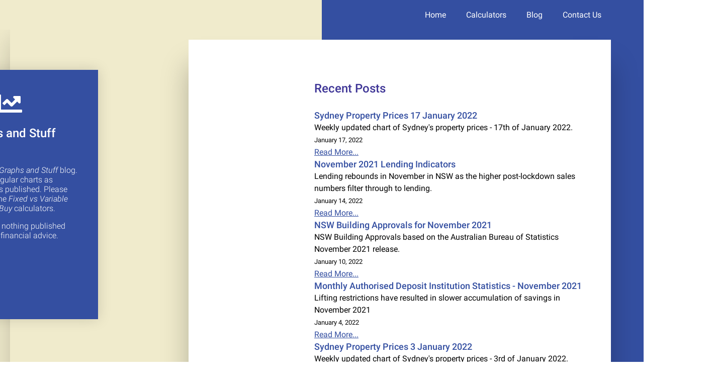

--- FILE ---
content_type: text/html; charset=utf-8
request_url: https://www.google.com/recaptcha/api2/aframe
body_size: 265
content:
<!DOCTYPE HTML><html><head><meta http-equiv="content-type" content="text/html; charset=UTF-8"></head><body><script nonce="CT7LOrYnitmv-rjUnDKv_g">/** Anti-fraud and anti-abuse applications only. See google.com/recaptcha */ try{var clients={'sodar':'https://pagead2.googlesyndication.com/pagead/sodar?'};window.addEventListener("message",function(a){try{if(a.source===window.parent){var b=JSON.parse(a.data);var c=clients[b['id']];if(c){var d=document.createElement('img');d.src=c+b['params']+'&rc='+(localStorage.getItem("rc::a")?sessionStorage.getItem("rc::b"):"");window.document.body.appendChild(d);sessionStorage.setItem("rc::e",parseInt(sessionStorage.getItem("rc::e")||0)+1);localStorage.setItem("rc::h",'1769018171756');}}}catch(b){}});window.parent.postMessage("_grecaptcha_ready", "*");}catch(b){}</script></body></html>

--- FILE ---
content_type: text/css
request_url: https://www.graphsandstuff.com/_next/static/css/124ef808913d50cebcbb.css
body_size: 117
content:
:root{--primary:#344fa1;--background1:#f0ebcc;--highlight:#3f3697;--contrast:#3d84b8;--plainText:#333;--contrastText:#fff}*{margin:0;padding:0;-webkit-box-sizing:border-box;-moz-box-sizing:border-box;box-sizing:border-box;font-family:Roboto,sans-serif}body{overflow-x:hidden}

--- FILE ---
content_type: text/css
request_url: https://www.graphsandstuff.com/_next/static/css/ef53b455b337e521ea17.css
body_size: 1665
content:
.navigator_burger__2nrt9{position:absolute;top:0;right:0;display:none;cursor:pointer}.navigator_burger__2nrt9 div.navigator_line1__1Fj8q,.navigator_burger__2nrt9 div.navigator_line2__VBNPC,.navigator_burger__2nrt9 div.navigator_line3__2CmB7{width:25px;height:3px;background-color:var(--contrastText);margin:5px;-webkit-transition:all .3s ease;transition:all .3s ease}.navigator_burger__2nrt9 .navigator_line1__1Fj8q.navigator_navActive__cc2Y8{-webkit-transform:rotate(-45deg) translate(-5px,6px);transform:rotate(-45deg) translate(-5px,6px)}.navigator_burger__2nrt9 .navigator_line2__VBNPC.navigator_navActive__cc2Y8{opacity:0}.navigator_burger__2nrt9 .navigator_line3__2CmB7.navigator_navActive__cc2Y8{-webkit-transform:rotate(45deg) translate(-5px,-6px);transform:rotate(45deg) translate(-5px,-6px)}nav.navigator_calculatorsNav__ZC8q2{position:relative;display:-webkit-flex;display:-moz-box;display:flex;-webkit-align-items:flex-end;-moz-box-align:end;align-items:flex-end;-webkit-flex-direction:column;-moz-box-orient:vertical;-moz-box-direction:normal;flex-direction:column;width:100%;padding-left:calc(50% - 700px);padding-right:calc(50% - 700px);z-index:10000;background-color:var(--primary)}nav.navigator_calculatorsNav__ZC8q2:before{content:"";position:absolute;top:0;left:0;width:50%;height:100%;background:var(--background1)}nav.navigator_calculatorsNav__ZC8q2 ul{display:-webkit-flex;display:-moz-box;display:flex;-webkit-flex-direction:row;-moz-box-orient:horizontal;-moz-box-direction:normal;flex-direction:row}nav.navigator_calculatorsNav__ZC8q2 ul li{padding:20px;list-style:none;color:var(--contrastText);-webkit-transform:scale(1);transform:scale(1)}nav.navigator_calculatorsNav__ZC8q2 ul li:hover{-webkit-transform:scale(1.1);transform:scale(1.1)}nav.navigator_calculatorsNav__ZC8q2 ul li.navigator_dropdownMenuItem__2kbmO .navigator_dropdownContent__23uqO{display:none;position:absolute;min-width:200px;background:var(--primary);padding-top:10px}nav.navigator_calculatorsNav__ZC8q2 ul li.navigator_dropdownMenuItem__2kbmO .navigator_dropdownContent__23uqO ul{display:-webkit-flex;display:-moz-box;display:flex;-webkit-flex-direction:column;-moz-box-orient:vertical;-moz-box-direction:normal;flex-direction:column}nav.navigator_calculatorsNav__ZC8q2 ul li.navigator_dropdownMenuItem__2kbmO .navigator_dropdownContent__23uqO ul li{padding:0 10px 10px}nav.navigator_calculatorsNav__ZC8q2 ul li.navigator_dropdownMenuItem__2kbmO .navigator_dropdownContent__23uqO ul li a{font-size:.8rem}nav.navigator_calculatorsNav__ZC8q2 ul li.navigator_dropdownMenuItem__2kbmO .navigator_dropdownContent__23uqO ul li:hover{padding-left:15px}nav.navigator_calculatorsNav__ZC8q2 ul li.navigator_dropdownMenuItem__2kbmO:hover .navigator_dropdownContent__23uqO{display:block}nav.navigator_calculatorsNav__ZC8q2 ul li a{text-decoration:none;color:var(--contrastText);font-size:1rem;-webkit-transition:-webkit-transform .3s;transition:-webkit-transform .3s;transition:transform .3s;transition:transform .3s,-webkit-transform .3s}nav.navigator_calculatorsNav__ZC8q2 ul li a:hover{opacity:1}nav.navigator_calculatorsNav__ZC8q2 ul li a:visited{color:var(--contrastText)}nav.navigator_calculatorsNav__ZC8q2 ul li a:visited:hover{opacity:1}@media(max-width:1430px){nav.navigator_calculatorsNav__ZC8q2{width:100%;padding:0 5%}}@media(max-width:991px){nav.navigator_calculatorsNav__ZC8q2{background:var(--background1)}nav.navigator_calculatorsNav__ZC8q2:before{display:none}nav.navigator_calculatorsNav__ZC8q2 ul li{color:var(--primary)}nav.navigator_calculatorsNav__ZC8q2 ul li.navigator_dropdownMenuItem__2kbmO .navigator_dropdownContent__23uqO{background:var(--background1)}nav.navigator_calculatorsNav__ZC8q2 ul li a,nav.navigator_calculatorsNav__ZC8q2 ul li a:visited{color:var(--primary)}}@media(max-width:600px){.navigator_burger__2nrt9{display:block;margin:40px 40px 0 0;z-index:1000000}nav.navigator_calculatorsNav__ZC8q2{position:absolute;display:none;right:0;height:92vh;top:80px;padding-right:20px;width:40%;background:var(--background1);-webkit-transform:translateX(100%);transform:translateX(100%);-webkit-transition:-webkit-transform .5s ease-in;transition:-webkit-transform .5s ease-in;transition:transform .5s ease-in;transition:transform .5s ease-in,-webkit-transform .5s ease-in;-webkit-box-shadow:0 0 25px rgba(0,0,0,.15);box-shadow:0 0 25px rgba(0,0,0,.15)}nav.navigator_calculatorsNav__ZC8q2:before{display:none}nav.navigator_calculatorsNav__ZC8q2 ul{display:-webkit-flex;display:-moz-box;display:flex;-webkit-flex-direction:column;-moz-box-orient:vertical;-moz-box-direction:normal;flex-direction:column}nav.navigator_calculatorsNav__ZC8q2 ul li{color:var(--primary)}nav.navigator_calculatorsNav__ZC8q2 ul li.navigator_dropdownMenuItem__2kbmO .navigator_dropdownContent__23uqO{display:block;position:relative;min-width:0}nav.navigator_calculatorsNav__ZC8q2 ul li a,nav.navigator_calculatorsNav__ZC8q2 ul li a:visited{color:var(--primary)}nav.navigator_calculatorsNav__ZC8q2.navigator_navActive__cc2Y8{-webkit-transform:translateX(0);transform:translateX(0);display:-webkit-flex;display:-moz-box;display:flex}}section.blogLayout_app__3AmVn{position:relative;display:-webkit-flex;display:-moz-box;display:flex;-webkit-justify-content:center;-moz-box-pack:center;justify-content:center;-webkit-align-items:center;-moz-box-align:center;align-items:center;background:var(--primary)}section.blogLayout_app__3AmVn:before{content:"";position:absolute;top:0;left:0;width:50%;height:100%;background:var(--background1)}section.blogLayout_app__3AmVn .blogLayout_container__2iC4R{position:relative;min-width:1400px;display:-webkit-flex;display:-moz-box;display:flex;-webkit-align-items:center;-moz-box-align:center;align-items:center;-webkit-justify-content:center;-moz-box-pack:center;justify-content:center;z-index:1000}section.blogLayout_app__3AmVn .blogLayout_container__2iC4R span.blogLayout_icon__4doYb{padding-bottom:20px;font-size:3rem;color:#fff}section.blogLayout_app__3AmVn .blogLayout_container__2iC4R .blogLayout_generalInfo__1mvYB{position:absolute;top:80px;width:350px;height:-webkit-calc(80vh - 80px);height:calc(80vh - 80px);background:var(--primary);margin-left:-50%;z-index:1;padding:40px;display:-webkit-flex;display:-moz-box;display:flex;-webkit-flex-direction:column;-moz-box-orient:vertical;-moz-box-direction:normal;flex-direction:column;-webkit-justify-content:flex-start;-moz-box-pack:start;justify-content:flex-start;-webkit-align-items:center;-moz-box-align:center;align-items:center;-webkit-box-shadow:0 0 25px rgba(0,0,0,.15);box-shadow:0 0 25px rgba(0,0,0,.15)}section.blogLayout_app__3AmVn .blogLayout_container__2iC4R .blogLayout_generalInfo__1mvYB h1,section.blogLayout_app__3AmVn .blogLayout_container__2iC4R .blogLayout_generalInfo__1mvYB h2{color:#fff;font-size:24px;font-weight:500;padding:15px 0 30px}section.blogLayout_app__3AmVn .blogLayout_container__2iC4R .blogLayout_generalInfo__1mvYB a,section.blogLayout_app__3AmVn .blogLayout_container__2iC4R .blogLayout_generalInfo__1mvYB a:visited{color:var(--contrastText);text-decoration:none}section.blogLayout_app__3AmVn .blogLayout_container__2iC4R .blogLayout_generalInfo__1mvYB div.blogLayout_info__3jJDD{position:relative;margin:20px 0;display:-webkit-flex;display:-moz-box;display:flex;-webkit-align-items:center;-moz-box-align:center;align-items:center}section.blogLayout_app__3AmVn .blogLayout_container__2iC4R .blogLayout_generalInfo__1mvYB div.blogLayout_info__3jJDD span{color:#fff;font-weight:300}section.blogLayout_app__3AmVn .blogLayout_container__2iC4R .blogLayout_generalInfo__1mvYB p+p{padding-top:1rem}section.blogLayout_app__3AmVn .blogLayout_container__2iC4R .blogLayout_mainContent__12MqC{position:relative;padding:70px 50px 70px 250px;margin:20px 0 100px 150px;width:60%;line-height:1.5rem;background:#fff;-webkit-box-shadow:0 50px 50px rgba(0,0,0,.25);box-shadow:0 50px 50px rgba(0,0,0,.25)}@media(max-width:1430px){nav.blogLayout_calculatorsNav__2bXJO{width:100%;padding:0 5%}.blogLayout_container__2iC4R{-webkit-box-shadow:0 20px 50px rgba(0,0,0,.2);box-shadow:0 20px 50px rgba(0,0,0,.2)}.blogLayout_container__2iC4R .blogLayout_generalInfo__1mvYB{top:0;height:700px;position:relative;-webkit-box-shadow:none;box-shadow:none}.blogLayout_container__2iC4R .blogLayout_mainContent__12MqC{min-width:0}}@media(max-width:991px){section.blogLayout_app__3AmVn{background:var(--background1)}section.blogLayout_app__3AmVn:before{display:none}section.blogLayout_app__3AmVn .blogLayout_container__2iC4R{display:-webkit-flex;display:-moz-box;display:flex;-webkit-flex-direction:column;-moz-box-orient:vertical;-moz-box-direction:normal;flex-direction:column;min-width:0;margin:0 5% 25px;-webkit-box-shadow:20px 20px 5px rgba(0,0,0,.05);box-shadow:20px 20px 5px rgba(0,0,0,.05)}section.blogLayout_app__3AmVn .blogLayout_container__2iC4R .blogLayout_mainContent__12MqC{position:relative;padding:40px;margin:0;width:100%;background:#fff;-webkit-box-shadow:none;box-shadow:none}section.blogLayout_app__3AmVn .blogLayout_container__2iC4R .blogLayout_generalInfo__1mvYB{position:relative;top:0;width:100%;height:auto;background:var(--primary);margin-left:0;z-index:1;padding:40px;display:-webkit-flex;display:-moz-box;display:flex;-webkit-flex-direction:column;-moz-box-orient:vertical;-moz-box-direction:normal;flex-direction:column;-webkit-justify-content:flex-start;-moz-box-pack:start;justify-content:flex-start;-webkit-align-items:center;-moz-box-align:center;align-items:center;-webkit-box-shadow:none;box-shadow:none}}.Home_mainContent__3Qc2-{position:relative;width:100%}.Home_mainContent__3Qc2- h1,.Home_mainContent__3Qc2- h2{color:var(--highlight);font-size:24px;font-weight:500;padding:15px 0 30px}.Home_mainContent__3Qc2- p+p{padding-top:16px}.Home_mainContent__3Qc2- a,.Home_mainContent__3Qc2- a:visited{color:var(--primary);font-weight:400}.Home_mainContent__3Qc2- h3{color:var(--highlight);font-size:1.1rem;font-weight:500}.Home_blogDate__nTA7V{font-weight:600}.Home_recentPostsWidget__1dGgV{position:relative;line-height:1.5rem;background:#fff;width:100%;min-height:800px}.Home_recentPostsWidget__1dGgV ul.Home_blogPosts__fKGss{display:-webkit-flex;display:-moz-box;display:flex;-webkit-flex-direction:column;-moz-box-orient:vertical;-moz-box-direction:normal;flex-direction:column;grid-gap:2rem;gap:2rem}.Home_recentPostsWidget__1dGgV ul.Home_blogPosts__fKGss li.Home_blogPostEntry__NYjNt{list-style:none}.Home_recentPostsWidget__1dGgV ul.Home_blogPosts__fKGss li.Home_blogPostEntry__NYjNt h3{cursor:pointer}.Home_recentPostsWidget__1dGgV ul.Home_blogPosts__fKGss li.Home_blogPostEntry__NYjNt h3 a{font-weight:500}.Home_recentPostsWidget__1dGgV div.Home_morePosts__3Lyvg{width:100%;text-align:center;padding-top:20px}.Home_recentPostsWidget__1dGgV div.Home_morePosts__3Lyvg a{font-weight:600}div.Home_paginator__39ft4{font-weight:600}div.Home_paginator__39ft4,div.Home_paginator__39ft4 ul.Home_paginatorList__1MezB{position:relative;display:-webkit-flex;display:-moz-box;display:flex;-webkit-flex-direction:row;-moz-box-orient:horizontal;-moz-box-direction:normal;flex-direction:row;-webkit-align-items:center;-moz-box-align:center;align-items:center;-webkit-justify-content:center;-moz-box-pack:center;justify-content:center}div.Home_paginator__39ft4 ul.Home_paginatorList__1MezB{list-style:none}div.Home_paginator__39ft4 ul.Home_paginatorList__1MezB li{padding:0 10px}div.Home_paginator__39ft4 ul.Home_paginatorList__1MezB li.Home_active__1lDxw{font-weight:600}div.Home_paginator__39ft4 ul.Home_paginatorList__1MezB li a,div.Home_paginator__39ft4 ul.Home_paginatorList__1MezB li a:visited{color:var(--primary);text-decoration:none}

--- FILE ---
content_type: text/css
request_url: https://www.graphsandstuff.com/_next/static/css/8efb0ae87e008599f99e.css
body_size: 1787
content:
.navigator_burger__2nrt9{position:absolute;top:0;right:0;display:none;cursor:pointer}.navigator_burger__2nrt9 div.navigator_line1__1Fj8q,.navigator_burger__2nrt9 div.navigator_line2__VBNPC,.navigator_burger__2nrt9 div.navigator_line3__2CmB7{width:25px;height:3px;background-color:var(--contrastText);margin:5px;-webkit-transition:all .3s ease;transition:all .3s ease}.navigator_burger__2nrt9 .navigator_line1__1Fj8q.navigator_navActive__cc2Y8{-webkit-transform:rotate(-45deg) translate(-5px,6px);transform:rotate(-45deg) translate(-5px,6px)}.navigator_burger__2nrt9 .navigator_line2__VBNPC.navigator_navActive__cc2Y8{opacity:0}.navigator_burger__2nrt9 .navigator_line3__2CmB7.navigator_navActive__cc2Y8{-webkit-transform:rotate(45deg) translate(-5px,-6px);transform:rotate(45deg) translate(-5px,-6px)}nav.navigator_calculatorsNav__ZC8q2{position:relative;display:-webkit-flex;display:-moz-box;display:flex;-webkit-align-items:flex-end;-moz-box-align:end;align-items:flex-end;-webkit-flex-direction:column;-moz-box-orient:vertical;-moz-box-direction:normal;flex-direction:column;width:100%;padding-left:calc(50% - 700px);padding-right:calc(50% - 700px);z-index:10000;background-color:var(--primary)}nav.navigator_calculatorsNav__ZC8q2:before{content:"";position:absolute;top:0;left:0;width:50%;height:100%;background:var(--background1)}nav.navigator_calculatorsNav__ZC8q2 ul{display:-webkit-flex;display:-moz-box;display:flex;-webkit-flex-direction:row;-moz-box-orient:horizontal;-moz-box-direction:normal;flex-direction:row}nav.navigator_calculatorsNav__ZC8q2 ul li{padding:20px;list-style:none;color:var(--contrastText);-webkit-transform:scale(1);transform:scale(1)}nav.navigator_calculatorsNav__ZC8q2 ul li:hover{-webkit-transform:scale(1.1);transform:scale(1.1)}nav.navigator_calculatorsNav__ZC8q2 ul li.navigator_dropdownMenuItem__2kbmO .navigator_dropdownContent__23uqO{display:none;position:absolute;min-width:200px;background:var(--primary);padding-top:10px}nav.navigator_calculatorsNav__ZC8q2 ul li.navigator_dropdownMenuItem__2kbmO .navigator_dropdownContent__23uqO ul{display:-webkit-flex;display:-moz-box;display:flex;-webkit-flex-direction:column;-moz-box-orient:vertical;-moz-box-direction:normal;flex-direction:column}nav.navigator_calculatorsNav__ZC8q2 ul li.navigator_dropdownMenuItem__2kbmO .navigator_dropdownContent__23uqO ul li{padding:0 10px 10px}nav.navigator_calculatorsNav__ZC8q2 ul li.navigator_dropdownMenuItem__2kbmO .navigator_dropdownContent__23uqO ul li a{font-size:.8rem}nav.navigator_calculatorsNav__ZC8q2 ul li.navigator_dropdownMenuItem__2kbmO .navigator_dropdownContent__23uqO ul li:hover{padding-left:15px}nav.navigator_calculatorsNav__ZC8q2 ul li.navigator_dropdownMenuItem__2kbmO:hover .navigator_dropdownContent__23uqO{display:block}nav.navigator_calculatorsNav__ZC8q2 ul li a{text-decoration:none;color:var(--contrastText);font-size:1rem;-webkit-transition:-webkit-transform .3s;transition:-webkit-transform .3s;transition:transform .3s;transition:transform .3s,-webkit-transform .3s}nav.navigator_calculatorsNav__ZC8q2 ul li a:hover{opacity:1}nav.navigator_calculatorsNav__ZC8q2 ul li a:visited{color:var(--contrastText)}nav.navigator_calculatorsNav__ZC8q2 ul li a:visited:hover{opacity:1}@media(max-width:1430px){nav.navigator_calculatorsNav__ZC8q2{width:100%;padding:0 5%}}@media(max-width:991px){nav.navigator_calculatorsNav__ZC8q2{background:var(--background1)}nav.navigator_calculatorsNav__ZC8q2:before{display:none}nav.navigator_calculatorsNav__ZC8q2 ul li{color:var(--primary)}nav.navigator_calculatorsNav__ZC8q2 ul li.navigator_dropdownMenuItem__2kbmO .navigator_dropdownContent__23uqO{background:var(--background1)}nav.navigator_calculatorsNav__ZC8q2 ul li a,nav.navigator_calculatorsNav__ZC8q2 ul li a:visited{color:var(--primary)}}@media(max-width:600px){.navigator_burger__2nrt9{display:block;margin:40px 40px 0 0;z-index:1000000}nav.navigator_calculatorsNav__ZC8q2{position:absolute;display:none;right:0;height:92vh;top:80px;padding-right:20px;width:40%;background:var(--background1);-webkit-transform:translateX(100%);transform:translateX(100%);-webkit-transition:-webkit-transform .5s ease-in;transition:-webkit-transform .5s ease-in;transition:transform .5s ease-in;transition:transform .5s ease-in,-webkit-transform .5s ease-in;-webkit-box-shadow:0 0 25px rgba(0,0,0,.15);box-shadow:0 0 25px rgba(0,0,0,.15)}nav.navigator_calculatorsNav__ZC8q2:before{display:none}nav.navigator_calculatorsNav__ZC8q2 ul{display:-webkit-flex;display:-moz-box;display:flex;-webkit-flex-direction:column;-moz-box-orient:vertical;-moz-box-direction:normal;flex-direction:column}nav.navigator_calculatorsNav__ZC8q2 ul li{color:var(--primary)}nav.navigator_calculatorsNav__ZC8q2 ul li.navigator_dropdownMenuItem__2kbmO .navigator_dropdownContent__23uqO{display:block;position:relative;min-width:0}nav.navigator_calculatorsNav__ZC8q2 ul li a,nav.navigator_calculatorsNav__ZC8q2 ul li a:visited{color:var(--primary)}nav.navigator_calculatorsNav__ZC8q2.navigator_navActive__cc2Y8{-webkit-transform:translateX(0);transform:translateX(0);display:-webkit-flex;display:-moz-box;display:flex}}section.blogLayout_app__3AmVn{position:relative;display:-webkit-flex;display:-moz-box;display:flex;-webkit-justify-content:center;-moz-box-pack:center;justify-content:center;-webkit-align-items:center;-moz-box-align:center;align-items:center;background:var(--primary)}section.blogLayout_app__3AmVn:before{content:"";position:absolute;top:0;left:0;width:50%;height:100%;background:var(--background1)}section.blogLayout_app__3AmVn .blogLayout_container__2iC4R{position:relative;min-width:1400px;display:-webkit-flex;display:-moz-box;display:flex;-webkit-align-items:center;-moz-box-align:center;align-items:center;-webkit-justify-content:center;-moz-box-pack:center;justify-content:center;z-index:1000}section.blogLayout_app__3AmVn .blogLayout_container__2iC4R span.blogLayout_icon__4doYb{padding-bottom:20px;font-size:3rem;color:#fff}section.blogLayout_app__3AmVn .blogLayout_container__2iC4R .blogLayout_generalInfo__1mvYB{position:absolute;top:80px;width:350px;height:-webkit-calc(80vh - 80px);height:calc(80vh - 80px);background:var(--primary);margin-left:-50%;z-index:1;padding:40px;display:-webkit-flex;display:-moz-box;display:flex;-webkit-flex-direction:column;-moz-box-orient:vertical;-moz-box-direction:normal;flex-direction:column;-webkit-justify-content:flex-start;-moz-box-pack:start;justify-content:flex-start;-webkit-align-items:center;-moz-box-align:center;align-items:center;-webkit-box-shadow:0 0 25px rgba(0,0,0,.15);box-shadow:0 0 25px rgba(0,0,0,.15)}section.blogLayout_app__3AmVn .blogLayout_container__2iC4R .blogLayout_generalInfo__1mvYB h1,section.blogLayout_app__3AmVn .blogLayout_container__2iC4R .blogLayout_generalInfo__1mvYB h2{color:#fff;font-size:24px;font-weight:500;padding:15px 0 30px}section.blogLayout_app__3AmVn .blogLayout_container__2iC4R .blogLayout_generalInfo__1mvYB a,section.blogLayout_app__3AmVn .blogLayout_container__2iC4R .blogLayout_generalInfo__1mvYB a:visited{color:var(--contrastText);text-decoration:none}section.blogLayout_app__3AmVn .blogLayout_container__2iC4R .blogLayout_generalInfo__1mvYB div.blogLayout_info__3jJDD{position:relative;margin:20px 0;display:-webkit-flex;display:-moz-box;display:flex;-webkit-align-items:center;-moz-box-align:center;align-items:center}section.blogLayout_app__3AmVn .blogLayout_container__2iC4R .blogLayout_generalInfo__1mvYB div.blogLayout_info__3jJDD span{color:#fff;font-weight:300}section.blogLayout_app__3AmVn .blogLayout_container__2iC4R .blogLayout_generalInfo__1mvYB p+p{padding-top:1rem}section.blogLayout_app__3AmVn .blogLayout_container__2iC4R .blogLayout_mainContent__12MqC{position:relative;padding:70px 50px 70px 250px;margin:20px 0 100px 150px;width:60%;line-height:1.5rem;background:#fff;-webkit-box-shadow:0 50px 50px rgba(0,0,0,.25);box-shadow:0 50px 50px rgba(0,0,0,.25)}@media(max-width:1430px){nav.blogLayout_calculatorsNav__2bXJO{width:100%;padding:0 5%}.blogLayout_container__2iC4R{-webkit-box-shadow:0 20px 50px rgba(0,0,0,.2);box-shadow:0 20px 50px rgba(0,0,0,.2)}.blogLayout_container__2iC4R .blogLayout_generalInfo__1mvYB{top:0;height:700px;position:relative;-webkit-box-shadow:none;box-shadow:none}.blogLayout_container__2iC4R .blogLayout_mainContent__12MqC{min-width:0}}@media(max-width:991px){section.blogLayout_app__3AmVn{background:var(--background1)}section.blogLayout_app__3AmVn:before{display:none}section.blogLayout_app__3AmVn .blogLayout_container__2iC4R{display:-webkit-flex;display:-moz-box;display:flex;-webkit-flex-direction:column;-moz-box-orient:vertical;-moz-box-direction:normal;flex-direction:column;min-width:0;margin:0 5% 25px;-webkit-box-shadow:20px 20px 5px rgba(0,0,0,.05);box-shadow:20px 20px 5px rgba(0,0,0,.05)}section.blogLayout_app__3AmVn .blogLayout_container__2iC4R .blogLayout_mainContent__12MqC{position:relative;padding:40px;margin:0;width:100%;background:#fff;-webkit-box-shadow:none;box-shadow:none}section.blogLayout_app__3AmVn .blogLayout_container__2iC4R .blogLayout_generalInfo__1mvYB{position:relative;top:0;width:100%;height:auto;background:var(--primary);margin-left:0;z-index:1;padding:40px;display:-webkit-flex;display:-moz-box;display:flex;-webkit-flex-direction:column;-moz-box-orient:vertical;-moz-box-direction:normal;flex-direction:column;-webkit-justify-content:flex-start;-moz-box-pack:start;justify-content:flex-start;-webkit-align-items:center;-moz-box-align:center;align-items:center;-webkit-box-shadow:none;box-shadow:none}}div.socialShares_social__1Nipl{position:absolute;top:0;right:0}div.socialShares_social__1Nipl ul{display:-webkit-flex;display:-moz-box;display:flex;-webkit-flex-direction:row;-moz-box-orient:horizontal;-moz-box-direction:normal;flex-direction:row;padding:10px}div.socialShares_social__1Nipl ul li{list-style:none;padding:5px}.chartComponent_chartWrapper__1m87N{margin-bottom:2rem}.chartComponent_chartTitle__3-jZ9{color:var(--highlight);margin-left:auto;margin-right:auto;text-align:center}.chartComponent_buttonWrapper__10lSs{display:-webkit-flex;display:-moz-box;display:flex;-webkit-align-items:flex-end;-moz-box-align:end;align-items:flex-end;-webkit-justify-content:flex-end;-moz-box-pack:end;justify-content:flex-end;padding-bottom:1rem}.chartComponent_buttonWrapper__10lSs .chartComponent_showModalButton__3WpEi{right:0;cursor:pointer;color:var(--primary)}.blogEntry_mainContent__WUsnu{min-height:90vh}.blogEntry_mainContent__WUsnu h1,.blogEntry_mainContent__WUsnu h2{color:var(--highlight);font-size:24px;font-weight:500;padding:15px 0 30px}.blogEntry_mainContent__WUsnu p+p{padding-top:16px}.blogEntry_mainContent__WUsnu a,.blogEntry_mainContent__WUsnu a:visited{color:var(--primary);font-weight:400}.blogEntry_mainContent__WUsnu h3{color:var(--highlight);font-size:1.1rem;font-weight:500;padding:30px 0 15px}.blogEntry_mainContent__WUsnu img{max-width:90%}.blogEntry_mainContent__WUsnu ul{margin:10px 30px}.blogEntry_mainContent__WUsnu table{border-collapse:collapse;padding-top:20px;width:50%;margin:30px auto 20px;border:1px solid var(--primary);-webkit-box-shadow:10px 10px 5px rgba(0,0,0,.05);box-shadow:10px 10px 5px rgba(0,0,0,.05)}.blogEntry_mainContent__WUsnu table th{padding:5px;background:var(--primary);color:#fff;font-weight:400;word-wrap:normal;text-align:center}.blogEntry_mainContent__WUsnu table tr:nth-child(2n){background-color:#ddd}.blogEntry_mainContent__WUsnu table td{padding:5px}.blogEntry_mainContent__WUsnu blockquote{margin:10px 50px;font-style:italic}.blogEntry_blogDate__1JIZQ{font-weight:600}

--- FILE ---
content_type: text/css
request_url: https://www.graphsandstuff.com/_next/static/css/ef53b455b337e521ea17.css
body_size: 1663
content:
.navigator_burger__2nrt9{position:absolute;top:0;right:0;display:none;cursor:pointer}.navigator_burger__2nrt9 div.navigator_line1__1Fj8q,.navigator_burger__2nrt9 div.navigator_line2__VBNPC,.navigator_burger__2nrt9 div.navigator_line3__2CmB7{width:25px;height:3px;background-color:var(--contrastText);margin:5px;-webkit-transition:all .3s ease;transition:all .3s ease}.navigator_burger__2nrt9 .navigator_line1__1Fj8q.navigator_navActive__cc2Y8{-webkit-transform:rotate(-45deg) translate(-5px,6px);transform:rotate(-45deg) translate(-5px,6px)}.navigator_burger__2nrt9 .navigator_line2__VBNPC.navigator_navActive__cc2Y8{opacity:0}.navigator_burger__2nrt9 .navigator_line3__2CmB7.navigator_navActive__cc2Y8{-webkit-transform:rotate(45deg) translate(-5px,-6px);transform:rotate(45deg) translate(-5px,-6px)}nav.navigator_calculatorsNav__ZC8q2{position:relative;display:-webkit-flex;display:-moz-box;display:flex;-webkit-align-items:flex-end;-moz-box-align:end;align-items:flex-end;-webkit-flex-direction:column;-moz-box-orient:vertical;-moz-box-direction:normal;flex-direction:column;width:100%;padding-left:calc(50% - 700px);padding-right:calc(50% - 700px);z-index:10000;background-color:var(--primary)}nav.navigator_calculatorsNav__ZC8q2:before{content:"";position:absolute;top:0;left:0;width:50%;height:100%;background:var(--background1)}nav.navigator_calculatorsNav__ZC8q2 ul{display:-webkit-flex;display:-moz-box;display:flex;-webkit-flex-direction:row;-moz-box-orient:horizontal;-moz-box-direction:normal;flex-direction:row}nav.navigator_calculatorsNav__ZC8q2 ul li{padding:20px;list-style:none;color:var(--contrastText);-webkit-transform:scale(1);transform:scale(1)}nav.navigator_calculatorsNav__ZC8q2 ul li:hover{-webkit-transform:scale(1.1);transform:scale(1.1)}nav.navigator_calculatorsNav__ZC8q2 ul li.navigator_dropdownMenuItem__2kbmO .navigator_dropdownContent__23uqO{display:none;position:absolute;min-width:200px;background:var(--primary);padding-top:10px}nav.navigator_calculatorsNav__ZC8q2 ul li.navigator_dropdownMenuItem__2kbmO .navigator_dropdownContent__23uqO ul{display:-webkit-flex;display:-moz-box;display:flex;-webkit-flex-direction:column;-moz-box-orient:vertical;-moz-box-direction:normal;flex-direction:column}nav.navigator_calculatorsNav__ZC8q2 ul li.navigator_dropdownMenuItem__2kbmO .navigator_dropdownContent__23uqO ul li{padding:0 10px 10px}nav.navigator_calculatorsNav__ZC8q2 ul li.navigator_dropdownMenuItem__2kbmO .navigator_dropdownContent__23uqO ul li a{font-size:.8rem}nav.navigator_calculatorsNav__ZC8q2 ul li.navigator_dropdownMenuItem__2kbmO .navigator_dropdownContent__23uqO ul li:hover{padding-left:15px}nav.navigator_calculatorsNav__ZC8q2 ul li.navigator_dropdownMenuItem__2kbmO:hover .navigator_dropdownContent__23uqO{display:block}nav.navigator_calculatorsNav__ZC8q2 ul li a{text-decoration:none;color:var(--contrastText);font-size:1rem;-webkit-transition:-webkit-transform .3s;transition:-webkit-transform .3s;transition:transform .3s;transition:transform .3s,-webkit-transform .3s}nav.navigator_calculatorsNav__ZC8q2 ul li a:hover{opacity:1}nav.navigator_calculatorsNav__ZC8q2 ul li a:visited{color:var(--contrastText)}nav.navigator_calculatorsNav__ZC8q2 ul li a:visited:hover{opacity:1}@media(max-width:1430px){nav.navigator_calculatorsNav__ZC8q2{width:100%;padding:0 5%}}@media(max-width:991px){nav.navigator_calculatorsNav__ZC8q2{background:var(--background1)}nav.navigator_calculatorsNav__ZC8q2:before{display:none}nav.navigator_calculatorsNav__ZC8q2 ul li{color:var(--primary)}nav.navigator_calculatorsNav__ZC8q2 ul li.navigator_dropdownMenuItem__2kbmO .navigator_dropdownContent__23uqO{background:var(--background1)}nav.navigator_calculatorsNav__ZC8q2 ul li a,nav.navigator_calculatorsNav__ZC8q2 ul li a:visited{color:var(--primary)}}@media(max-width:600px){.navigator_burger__2nrt9{display:block;margin:40px 40px 0 0;z-index:1000000}nav.navigator_calculatorsNav__ZC8q2{position:absolute;display:none;right:0;height:92vh;top:80px;padding-right:20px;width:40%;background:var(--background1);-webkit-transform:translateX(100%);transform:translateX(100%);-webkit-transition:-webkit-transform .5s ease-in;transition:-webkit-transform .5s ease-in;transition:transform .5s ease-in;transition:transform .5s ease-in,-webkit-transform .5s ease-in;-webkit-box-shadow:0 0 25px rgba(0,0,0,.15);box-shadow:0 0 25px rgba(0,0,0,.15)}nav.navigator_calculatorsNav__ZC8q2:before{display:none}nav.navigator_calculatorsNav__ZC8q2 ul{display:-webkit-flex;display:-moz-box;display:flex;-webkit-flex-direction:column;-moz-box-orient:vertical;-moz-box-direction:normal;flex-direction:column}nav.navigator_calculatorsNav__ZC8q2 ul li{color:var(--primary)}nav.navigator_calculatorsNav__ZC8q2 ul li.navigator_dropdownMenuItem__2kbmO .navigator_dropdownContent__23uqO{display:block;position:relative;min-width:0}nav.navigator_calculatorsNav__ZC8q2 ul li a,nav.navigator_calculatorsNav__ZC8q2 ul li a:visited{color:var(--primary)}nav.navigator_calculatorsNav__ZC8q2.navigator_navActive__cc2Y8{-webkit-transform:translateX(0);transform:translateX(0);display:-webkit-flex;display:-moz-box;display:flex}}section.blogLayout_app__3AmVn{position:relative;display:-webkit-flex;display:-moz-box;display:flex;-webkit-justify-content:center;-moz-box-pack:center;justify-content:center;-webkit-align-items:center;-moz-box-align:center;align-items:center;background:var(--primary)}section.blogLayout_app__3AmVn:before{content:"";position:absolute;top:0;left:0;width:50%;height:100%;background:var(--background1)}section.blogLayout_app__3AmVn .blogLayout_container__2iC4R{position:relative;min-width:1400px;display:-webkit-flex;display:-moz-box;display:flex;-webkit-align-items:center;-moz-box-align:center;align-items:center;-webkit-justify-content:center;-moz-box-pack:center;justify-content:center;z-index:1000}section.blogLayout_app__3AmVn .blogLayout_container__2iC4R span.blogLayout_icon__4doYb{padding-bottom:20px;font-size:3rem;color:#fff}section.blogLayout_app__3AmVn .blogLayout_container__2iC4R .blogLayout_generalInfo__1mvYB{position:absolute;top:80px;width:350px;height:-webkit-calc(80vh - 80px);height:calc(80vh - 80px);background:var(--primary);margin-left:-50%;z-index:1;padding:40px;display:-webkit-flex;display:-moz-box;display:flex;-webkit-flex-direction:column;-moz-box-orient:vertical;-moz-box-direction:normal;flex-direction:column;-webkit-justify-content:flex-start;-moz-box-pack:start;justify-content:flex-start;-webkit-align-items:center;-moz-box-align:center;align-items:center;-webkit-box-shadow:0 0 25px rgba(0,0,0,.15);box-shadow:0 0 25px rgba(0,0,0,.15)}section.blogLayout_app__3AmVn .blogLayout_container__2iC4R .blogLayout_generalInfo__1mvYB h1,section.blogLayout_app__3AmVn .blogLayout_container__2iC4R .blogLayout_generalInfo__1mvYB h2{color:#fff;font-size:24px;font-weight:500;padding:15px 0 30px}section.blogLayout_app__3AmVn .blogLayout_container__2iC4R .blogLayout_generalInfo__1mvYB a,section.blogLayout_app__3AmVn .blogLayout_container__2iC4R .blogLayout_generalInfo__1mvYB a:visited{color:var(--contrastText);text-decoration:none}section.blogLayout_app__3AmVn .blogLayout_container__2iC4R .blogLayout_generalInfo__1mvYB div.blogLayout_info__3jJDD{position:relative;margin:20px 0;display:-webkit-flex;display:-moz-box;display:flex;-webkit-align-items:center;-moz-box-align:center;align-items:center}section.blogLayout_app__3AmVn .blogLayout_container__2iC4R .blogLayout_generalInfo__1mvYB div.blogLayout_info__3jJDD span{color:#fff;font-weight:300}section.blogLayout_app__3AmVn .blogLayout_container__2iC4R .blogLayout_generalInfo__1mvYB p+p{padding-top:1rem}section.blogLayout_app__3AmVn .blogLayout_container__2iC4R .blogLayout_mainContent__12MqC{position:relative;padding:70px 50px 70px 250px;margin:20px 0 100px 150px;width:60%;line-height:1.5rem;background:#fff;-webkit-box-shadow:0 50px 50px rgba(0,0,0,.25);box-shadow:0 50px 50px rgba(0,0,0,.25)}@media(max-width:1430px){nav.blogLayout_calculatorsNav__2bXJO{width:100%;padding:0 5%}.blogLayout_container__2iC4R{-webkit-box-shadow:0 20px 50px rgba(0,0,0,.2);box-shadow:0 20px 50px rgba(0,0,0,.2)}.blogLayout_container__2iC4R .blogLayout_generalInfo__1mvYB{top:0;height:700px;position:relative;-webkit-box-shadow:none;box-shadow:none}.blogLayout_container__2iC4R .blogLayout_mainContent__12MqC{min-width:0}}@media(max-width:991px){section.blogLayout_app__3AmVn{background:var(--background1)}section.blogLayout_app__3AmVn:before{display:none}section.blogLayout_app__3AmVn .blogLayout_container__2iC4R{display:-webkit-flex;display:-moz-box;display:flex;-webkit-flex-direction:column;-moz-box-orient:vertical;-moz-box-direction:normal;flex-direction:column;min-width:0;margin:0 5% 25px;-webkit-box-shadow:20px 20px 5px rgba(0,0,0,.05);box-shadow:20px 20px 5px rgba(0,0,0,.05)}section.blogLayout_app__3AmVn .blogLayout_container__2iC4R .blogLayout_mainContent__12MqC{position:relative;padding:40px;margin:0;width:100%;background:#fff;-webkit-box-shadow:none;box-shadow:none}section.blogLayout_app__3AmVn .blogLayout_container__2iC4R .blogLayout_generalInfo__1mvYB{position:relative;top:0;width:100%;height:auto;background:var(--primary);margin-left:0;z-index:1;padding:40px;display:-webkit-flex;display:-moz-box;display:flex;-webkit-flex-direction:column;-moz-box-orient:vertical;-moz-box-direction:normal;flex-direction:column;-webkit-justify-content:flex-start;-moz-box-pack:start;justify-content:flex-start;-webkit-align-items:center;-moz-box-align:center;align-items:center;-webkit-box-shadow:none;box-shadow:none}}.Home_mainContent__3Qc2-{position:relative;width:100%}.Home_mainContent__3Qc2- h1,.Home_mainContent__3Qc2- h2{color:var(--highlight);font-size:24px;font-weight:500;padding:15px 0 30px}.Home_mainContent__3Qc2- p+p{padding-top:16px}.Home_mainContent__3Qc2- a,.Home_mainContent__3Qc2- a:visited{color:var(--primary);font-weight:400}.Home_mainContent__3Qc2- h3{color:var(--highlight);font-size:1.1rem;font-weight:500}.Home_blogDate__nTA7V{font-weight:600}.Home_recentPostsWidget__1dGgV{position:relative;line-height:1.5rem;background:#fff;width:100%;min-height:800px}.Home_recentPostsWidget__1dGgV ul.Home_blogPosts__fKGss{display:-webkit-flex;display:-moz-box;display:flex;-webkit-flex-direction:column;-moz-box-orient:vertical;-moz-box-direction:normal;flex-direction:column;grid-gap:2rem;gap:2rem}.Home_recentPostsWidget__1dGgV ul.Home_blogPosts__fKGss li.Home_blogPostEntry__NYjNt{list-style:none}.Home_recentPostsWidget__1dGgV ul.Home_blogPosts__fKGss li.Home_blogPostEntry__NYjNt h3{cursor:pointer}.Home_recentPostsWidget__1dGgV ul.Home_blogPosts__fKGss li.Home_blogPostEntry__NYjNt h3 a{font-weight:500}.Home_recentPostsWidget__1dGgV div.Home_morePosts__3Lyvg{width:100%;text-align:center;padding-top:20px}.Home_recentPostsWidget__1dGgV div.Home_morePosts__3Lyvg a{font-weight:600}div.Home_paginator__39ft4{font-weight:600}div.Home_paginator__39ft4,div.Home_paginator__39ft4 ul.Home_paginatorList__1MezB{position:relative;display:-webkit-flex;display:-moz-box;display:flex;-webkit-flex-direction:row;-moz-box-orient:horizontal;-moz-box-direction:normal;flex-direction:row;-webkit-align-items:center;-moz-box-align:center;align-items:center;-webkit-justify-content:center;-moz-box-pack:center;justify-content:center}div.Home_paginator__39ft4 ul.Home_paginatorList__1MezB{list-style:none}div.Home_paginator__39ft4 ul.Home_paginatorList__1MezB li{padding:0 10px}div.Home_paginator__39ft4 ul.Home_paginatorList__1MezB li.Home_active__1lDxw{font-weight:600}div.Home_paginator__39ft4 ul.Home_paginatorList__1MezB li a,div.Home_paginator__39ft4 ul.Home_paginatorList__1MezB li a:visited{color:var(--primary);text-decoration:none}

--- FILE ---
content_type: text/css
request_url: https://www.graphsandstuff.com/_next/static/css/5ab5fe2329ab5d8b788a.css
body_size: 3517
content:
.navigator_burger__2nrt9{position:absolute;top:0;right:0;display:none;cursor:pointer}.navigator_burger__2nrt9 div.navigator_line1__1Fj8q,.navigator_burger__2nrt9 div.navigator_line2__VBNPC,.navigator_burger__2nrt9 div.navigator_line3__2CmB7{width:25px;height:3px;background-color:var(--contrastText);margin:5px;-webkit-transition:all .3s ease;transition:all .3s ease}.navigator_burger__2nrt9 .navigator_line1__1Fj8q.navigator_navActive__cc2Y8{-webkit-transform:rotate(-45deg) translate(-5px,6px);transform:rotate(-45deg) translate(-5px,6px)}.navigator_burger__2nrt9 .navigator_line2__VBNPC.navigator_navActive__cc2Y8{opacity:0}.navigator_burger__2nrt9 .navigator_line3__2CmB7.navigator_navActive__cc2Y8{-webkit-transform:rotate(45deg) translate(-5px,-6px);transform:rotate(45deg) translate(-5px,-6px)}nav.navigator_calculatorsNav__ZC8q2{position:relative;display:-webkit-flex;display:-moz-box;display:flex;-webkit-align-items:flex-end;-moz-box-align:end;align-items:flex-end;-webkit-flex-direction:column;-moz-box-orient:vertical;-moz-box-direction:normal;flex-direction:column;width:100%;padding-left:calc(50% - 700px);padding-right:calc(50% - 700px);z-index:10000;background-color:var(--primary)}nav.navigator_calculatorsNav__ZC8q2:before{content:"";position:absolute;top:0;left:0;width:50%;height:100%;background:var(--background1)}nav.navigator_calculatorsNav__ZC8q2 ul{display:-webkit-flex;display:-moz-box;display:flex;-webkit-flex-direction:row;-moz-box-orient:horizontal;-moz-box-direction:normal;flex-direction:row}nav.navigator_calculatorsNav__ZC8q2 ul li{padding:20px;list-style:none;color:var(--contrastText);-webkit-transform:scale(1);transform:scale(1)}nav.navigator_calculatorsNav__ZC8q2 ul li:hover{-webkit-transform:scale(1.1);transform:scale(1.1)}nav.navigator_calculatorsNav__ZC8q2 ul li.navigator_dropdownMenuItem__2kbmO .navigator_dropdownContent__23uqO{display:none;position:absolute;min-width:200px;background:var(--primary);padding-top:10px}nav.navigator_calculatorsNav__ZC8q2 ul li.navigator_dropdownMenuItem__2kbmO .navigator_dropdownContent__23uqO ul{display:-webkit-flex;display:-moz-box;display:flex;-webkit-flex-direction:column;-moz-box-orient:vertical;-moz-box-direction:normal;flex-direction:column}nav.navigator_calculatorsNav__ZC8q2 ul li.navigator_dropdownMenuItem__2kbmO .navigator_dropdownContent__23uqO ul li{padding:0 10px 10px}nav.navigator_calculatorsNav__ZC8q2 ul li.navigator_dropdownMenuItem__2kbmO .navigator_dropdownContent__23uqO ul li a{font-size:.8rem}nav.navigator_calculatorsNav__ZC8q2 ul li.navigator_dropdownMenuItem__2kbmO .navigator_dropdownContent__23uqO ul li:hover{padding-left:15px}nav.navigator_calculatorsNav__ZC8q2 ul li.navigator_dropdownMenuItem__2kbmO:hover .navigator_dropdownContent__23uqO{display:block}nav.navigator_calculatorsNav__ZC8q2 ul li a{text-decoration:none;color:var(--contrastText);font-size:1rem;-webkit-transition:-webkit-transform .3s;transition:-webkit-transform .3s;transition:transform .3s;transition:transform .3s,-webkit-transform .3s}nav.navigator_calculatorsNav__ZC8q2 ul li a:hover{opacity:1}nav.navigator_calculatorsNav__ZC8q2 ul li a:visited{color:var(--contrastText)}nav.navigator_calculatorsNav__ZC8q2 ul li a:visited:hover{opacity:1}@media(max-width:1430px){nav.navigator_calculatorsNav__ZC8q2{width:100%;padding:0 5%}}@media(max-width:991px){nav.navigator_calculatorsNav__ZC8q2{background:var(--background1)}nav.navigator_calculatorsNav__ZC8q2:before{display:none}nav.navigator_calculatorsNav__ZC8q2 ul li{color:var(--primary)}nav.navigator_calculatorsNav__ZC8q2 ul li.navigator_dropdownMenuItem__2kbmO .navigator_dropdownContent__23uqO{background:var(--background1)}nav.navigator_calculatorsNav__ZC8q2 ul li a,nav.navigator_calculatorsNav__ZC8q2 ul li a:visited{color:var(--primary)}}@media(max-width:600px){.navigator_burger__2nrt9{display:block;margin:40px 40px 0 0;z-index:1000000}nav.navigator_calculatorsNav__ZC8q2{position:absolute;display:none;right:0;height:92vh;top:80px;padding-right:20px;width:40%;background:var(--background1);-webkit-transform:translateX(100%);transform:translateX(100%);-webkit-transition:-webkit-transform .5s ease-in;transition:-webkit-transform .5s ease-in;transition:transform .5s ease-in;transition:transform .5s ease-in,-webkit-transform .5s ease-in;-webkit-box-shadow:0 0 25px rgba(0,0,0,.15);box-shadow:0 0 25px rgba(0,0,0,.15)}nav.navigator_calculatorsNav__ZC8q2:before{display:none}nav.navigator_calculatorsNav__ZC8q2 ul{display:-webkit-flex;display:-moz-box;display:flex;-webkit-flex-direction:column;-moz-box-orient:vertical;-moz-box-direction:normal;flex-direction:column}nav.navigator_calculatorsNav__ZC8q2 ul li{color:var(--primary)}nav.navigator_calculatorsNav__ZC8q2 ul li.navigator_dropdownMenuItem__2kbmO .navigator_dropdownContent__23uqO{display:block;position:relative;min-width:0}nav.navigator_calculatorsNav__ZC8q2 ul li a,nav.navigator_calculatorsNav__ZC8q2 ul li a:visited{color:var(--primary)}nav.navigator_calculatorsNav__ZC8q2.navigator_navActive__cc2Y8{-webkit-transform:translateX(0);transform:translateX(0);display:-webkit-flex;display:-moz-box;display:flex}}section.calculatorLayout_app__1TpaB{display:-webkit-flex;display:-moz-box;display:flex;-webkit-justify-content:center;-moz-box-pack:center;justify-content:center;-webkit-align-items:flex-start;-moz-box-align:start;align-items:flex-start;min-height:-webkit-calc(100vh - 59px);min-height:calc(100vh - 59px);background:var(--primary)}section.calculatorLayout_app__1TpaB:before{content:"";position:absolute;top:0;left:0;width:50%;height:100%;background:var(--background1)}section.calculatorLayout_app__1TpaB .calculatorLayout_container__2wImi{position:relative;min-width:1400px;min-height:700px;display:-webkit-flex;display:-moz-box;display:flex;overflow:hidden;z-index:1000}section.calculatorLayout_app__1TpaB .calculatorLayout_container__2wImi .calculatorLayout_generalInfo__1NBCL{position:absolute;top:40px;width:350px;height:-webkit-calc(100% - 80px);height:calc(100% - 80px);background:var(--primary);z-index:1;padding:40px;display:-webkit-flex;display:-moz-box;display:flex;-webkit-flex-direction:column;-moz-box-orient:vertical;-moz-box-direction:normal;flex-direction:column;-webkit-justify-content:flex-start;-moz-box-pack:start;justify-content:flex-start;-webkit-align-items:center;-moz-box-align:center;align-items:center;-webkit-box-shadow:0 0 25px rgba(0,0,0,.15);box-shadow:0 0 25px rgba(0,0,0,.15)}section.calculatorLayout_app__1TpaB .calculatorLayout_container__2wImi .calculatorLayout_generalInfo__1NBCL span.calculatorLayout_icon__2ZMmw{padding-bottom:20px;font-size:3rem;color:#fff}section.calculatorLayout_app__1TpaB .calculatorLayout_container__2wImi .calculatorLayout_generalInfo__1NBCL h1,section.calculatorLayout_app__1TpaB .calculatorLayout_container__2wImi .calculatorLayout_generalInfo__1NBCL h2{color:#fff;font-size:24px;font-weight:500;padding:15px 0 30px}section.calculatorLayout_app__1TpaB .calculatorLayout_container__2wImi .calculatorLayout_generalInfo__1NBCL div.calculatorLayout_info__3OfMA{position:relative;margin:20px 0;display:-webkit-flex;display:-moz-box;display:flex;-webkit-align-items:center;-moz-box-align:center;align-items:center}section.calculatorLayout_app__1TpaB .calculatorLayout_container__2wImi .calculatorLayout_generalInfo__1NBCL div.calculatorLayout_info__3OfMA span{color:#fff;font-weight:300}section.calculatorLayout_app__1TpaB .calculatorLayout_container__2wImi .calculatorLayout_generalInfo__1NBCL div.calculatorLayout_info__3OfMA span.calculatorLayout_blurb__1hPoG a,section.calculatorLayout_app__1TpaB .calculatorLayout_container__2wImi .calculatorLayout_generalInfo__1NBCL div.calculatorLayout_info__3OfMA span.calculatorLayout_blurb__1hPoG a:visited{color:#fff}section.calculatorLayout_app__1TpaB .calculatorLayout_container__2wImi .calculatorLayout_generalInfo__1NBCL p+p{padding-top:1rem}section.calculatorLayout_app__1TpaB .calculatorLayout_container__2wImi .calculatorLayout_mainContent__3F4yh{position:absolute;padding:70px 50px 70px 250px;margin-left:150px;width:-webkit-calc(100% - 150px);width:calc(100% - 150px);height:100%;background:#fff;-webkit-box-shadow:0 50px 50px rgba(0,0,0,.25);box-shadow:0 50px 50px rgba(0,0,0,.25)}@media(max-width:1430px){nav.calculatorLayout_calculatorsNav__HhFKx{width:100%;padding:0 5%}section.calculatorLayout_app__1TpaB .calculatorLayout_container__2wImi{width:90%;min-width:auto;margin:20px;-webkit-box-shadow:0 20px 50px rgba(0,0,0,.2);box-shadow:0 20px 50px rgba(0,0,0,.2)}section.calculatorLayout_app__1TpaB .calculatorLayout_container__2wImi .calculatorLayout_generalInfo__1NBCL{top:0;height:700px;position:relative;-webkit-box-shadow:none;box-shadow:none}section.calculatorLayout_app__1TpaB .calculatorLayout_container__2wImi .calculatorLayout_mainContent__3F4yh{position:relative;width:-webkit-calc(100% - 350px);width:calc(100% - 350px);margin-left:0;padding:40px;height:700px;-webkit-box-shadow:none;box-shadow:none}}@media(max-width:991px){nav.calculatorLayout_calculatorsNav__HhFKx{background:var(--background1)}nav.calculatorLayout_calculatorsNav__HhFKx:before{display:none}nav.calculatorLayout_calculatorsNav__HhFKx ul li a,nav.calculatorLayout_calculatorsNav__HhFKx ul li a:visited{color:var(--primary)}section.calculatorLayout_app__1TpaB{background:var(--background1)}section.calculatorLayout_app__1TpaB:before{display:none}section.calculatorLayout_app__1TpaB .calculatorLayout_container__2wImi{display:-webkit-flex;display:-moz-box;display:flex;-webkit-flex-direction:column;-moz-box-orient:vertical;-moz-box-direction:normal;flex-direction:column}section.calculatorLayout_app__1TpaB .calculatorLayout_container__2wImi .calculatorLayout_generalInfo__1NBCL,section.calculatorLayout_app__1TpaB .calculatorLayout_container__2wImi .calculatorLayout_mainContent__3F4yh{width:100%;height:auto}}@media(max-width:600px){.calculatorLayout_burger__amcVT{display:block;margin:40px 40px 0 0;z-index:1000000}nav.calculatorLayout_calculatorsNav__HhFKx{position:absolute;right:0;height:92vh;top:80px;padding-right:20px;width:40%;background:var(--background1);-webkit-transform:translateX(100%);transform:translateX(100%);-webkit-transition:-webkit-transform .5s ease-in;transition:-webkit-transform .5s ease-in;transition:transform .5s ease-in;transition:transform .5s ease-in,-webkit-transform .5s ease-in;-webkit-box-shadow:0 0 25px rgba(0,0,0,.15);box-shadow:0 0 25px rgba(0,0,0,.15)}nav.calculatorLayout_calculatorsNav__HhFKx:before{display:none}nav.calculatorLayout_calculatorsNav__HhFKx ul{display:-webkit-flex;display:-moz-box;display:flex;-webkit-flex-direction:column;-moz-box-orient:vertical;-moz-box-direction:normal;flex-direction:column}nav.calculatorLayout_calculatorsNav__HhFKx ul li a,nav.calculatorLayout_calculatorsNav__HhFKx ul li a:visited{color:var(--primary)}nav.calculatorLayout_calculatorsNav__HhFKx.calculatorLayout_navActive__3JmVY{-webkit-transform:translateX(0);transform:translateX(0)}section.calculatorLayout_app__1TpaB .calculatorLayout_container__2wImi .calculatorLayout_mainContent__3F4yh{padding:25px}section.calculatorLayout_app__1TpaB .calculatorLayout_container__2wImi .calculatorLayout_mainContent__3F4yh .calculatorLayout_formBox__1RvSn .calculatorLayout_inputBox__3B9O2.calculatorLayout_w50__3cM6r{width:100%}section.calculatorLayout_app__1TpaB .calculatorLayout_container__2wImi .calculatorLayout_generalInfo__1NBCL{padding:25px}}.chartComponent_chartWrapper__1m87N{margin-bottom:2rem}.chartComponent_chartTitle__3-jZ9{color:var(--highlight);margin-left:auto;margin-right:auto;text-align:center}.chartComponent_buttonWrapper__10lSs{display:-webkit-flex;display:-moz-box;display:flex;-webkit-align-items:flex-end;-moz-box-align:end;align-items:flex-end;-webkit-justify-content:flex-end;-moz-box-pack:end;justify-content:flex-end;padding-bottom:1rem}.chartComponent_buttonWrapper__10lSs .chartComponent_showModalButton__3WpEi{right:0;cursor:pointer;color:var(--primary)}.rentOrBuyResults_container__XMlHL{position:relative;display:-webkit-flex;display:-moz-box;display:flex;height:100%;-webkit-flex-direction:column;-moz-box-orient:vertical;-moz-box-direction:normal;flex-direction:column;-webkit-align-items:center;-moz-box-align:center;align-items:center;-webkit-justify-content:space-between;-moz-box-pack:justify;justify-content:space-between}.rentOrBuyResults_container__XMlHL .rentOrBuyResults_heading__2qBe9{font-size:2rem}.rentOrBuyResults_container__XMlHL .rentOrBuyResults_mainContent__GW43t{display:-webkit-flex;display:-moz-box;display:flex;-webkit-flex-direction:row;-moz-box-orient:horizontal;-moz-box-direction:normal;flex-direction:row;-webkit-align-items:flex-start;-moz-box-align:start;align-items:flex-start;width:100%;margin-top:2rem;grid-gap:3rem;gap:3rem}.rentOrBuyResults_container__XMlHL .rentOrBuyResults_mainContent__GW43t .rentOrBuyResults_resultsTable__3Dj-d{display:-webkit-flex;display:-moz-box;display:flex;-webkit-flex-direction:column;-moz-box-orient:vertical;-moz-box-direction:normal;flex-direction:column;width:50%;grid-row-gap:1.5rem;row-gap:1.5rem}.rentOrBuyResults_container__XMlHL .rentOrBuyResults_mainContent__GW43t .rentOrBuyResults_resultsTable__3Dj-d .rentOrBuyResults_topLabel__reuyI{font-size:1.3rem;text-align:center;color:var(--highlight)}.rentOrBuyResults_container__XMlHL .rentOrBuyResults_mainContent__GW43t .rentOrBuyResults_resultsTable__3Dj-d .rentOrBuyResults_resultLine__Z0uBr{font-size:1.6rem;line-height:4rem}.rentOrBuyResults_container__XMlHL .rentOrBuyResults_mainContent__GW43t .rentOrBuyResults_resultsTable__3Dj-d .rentOrBuyResults_resultLine__Z0uBr span{font-size:1.3rem;display:inline-block;min-width:80px}.rentOrBuyResults_container__XMlHL .rentOrBuyResults_mainContent__GW43t .rentOrBuyResults_resultsTable__3Dj-d .rentOrBuyResults_resultLineFinal__2JKQ6{font-size:1rem;text-align:left;color:var(--highlight);font-weight:400;cursor:pointer}.rentOrBuyResults_container__XMlHL .rentOrBuyResults_mainContent__GW43t .rentOrBuyResults_chartContainer__mrRqS{min-height:400px;width:100%}.rentOrBuyResults_container__XMlHL .rentOrBuyResults_mainContent__GW43t .rentOrBuyResults_chartContainer__mrRqS h3{color:var(--highlight);font-size:1.3rem;font-weight:400}.rentOrBuyResults_container__XMlHL .rentOrBuyResults_mainContent__GW43t .rentOrBuyResults_tableWrapper__3UbJQ{max-height:380px;width:100%;display:-webkit-flex;display:-moz-box;display:flex;-webkit-flex-direction:column;-moz-box-orient:vertical;-moz-box-direction:normal;flex-direction:column;font-size:.8rem;overflow-x:auto;-webkit-box-shadow:0 10px 15px rgba(0,0,0,.15);box-shadow:0 10px 15px rgba(0,0,0,.15)}.rentOrBuyResults_container__XMlHL .rentOrBuyResults_mainContent__GW43t .rentOrBuyResults_tableWrapper__3UbJQ span{padding:3px}.rentOrBuyResults_container__XMlHL .rentOrBuyResults_mainContent__GW43t .rentOrBuyResults_tableWrapper__3UbJQ .rentOrBuyResults_detailTableHeader__3fNYd{width:-webkit-calc(100% - 1rem);width:calc(100% - 1rem);min-width:750px;font-weight:500;background-color:var(--contrast);color:#fff;padding:3px}.rentOrBuyResults_container__XMlHL .rentOrBuyResults_mainContent__GW43t .rentOrBuyResults_tableWrapper__3UbJQ .rentOrBuyResults_detailTableHeader__3fNYd .rentOrBuyResults_firstRow__2LoVQ{display:grid;grid-template-columns:1fr 4fr 4fr}.rentOrBuyResults_container__XMlHL .rentOrBuyResults_mainContent__GW43t .rentOrBuyResults_tableWrapper__3UbJQ .rentOrBuyResults_detailTableHeader__3fNYd .rentOrBuyResults_firstRow__2LoVQ span:first-child,.rentOrBuyResults_container__XMlHL .rentOrBuyResults_mainContent__GW43t .rentOrBuyResults_tableWrapper__3UbJQ .rentOrBuyResults_detailTableHeader__3fNYd .rentOrBuyResults_firstRow__2LoVQ span:nth-child(2){border-right:1px dotted #fff}.rentOrBuyResults_container__XMlHL .rentOrBuyResults_mainContent__GW43t .rentOrBuyResults_tableWrapper__3UbJQ .rentOrBuyResults_detailTableHeader__3fNYd .rentOrBuyResults_firstRow__2LoVQ span:not(:first-of-type){text-align:center}.rentOrBuyResults_container__XMlHL .rentOrBuyResults_mainContent__GW43t .rentOrBuyResults_tableWrapper__3UbJQ .rentOrBuyResults_detailTableHeader__3fNYd .rentOrBuyResults_secondRow__2x4Nb{display:grid;grid-template-columns:repeat(9,1fr)}.rentOrBuyResults_container__XMlHL .rentOrBuyResults_mainContent__GW43t .rentOrBuyResults_tableWrapper__3UbJQ .rentOrBuyResults_detailTableHeader__3fNYd .rentOrBuyResults_secondRow__2x4Nb span:first-child,.rentOrBuyResults_container__XMlHL .rentOrBuyResults_mainContent__GW43t .rentOrBuyResults_tableWrapper__3UbJQ .rentOrBuyResults_detailTableHeader__3fNYd .rentOrBuyResults_secondRow__2x4Nb span:nth-child(5){border-right:1px dotted #fff}.rentOrBuyResults_container__XMlHL .rentOrBuyResults_mainContent__GW43t .rentOrBuyResults_tableWrapper__3UbJQ .rentOrBuyResults_tableBody__2ovgQ{height:100%;overflow-x:auto;overflow-y:auto;min-width:750px}.rentOrBuyResults_container__XMlHL .rentOrBuyResults_mainContent__GW43t .rentOrBuyResults_tableWrapper__3UbJQ .rentOrBuyResults_tableBody__2ovgQ .rentOrBuyResults_tableRow__2k6nO{display:grid;grid-template-columns:repeat(9,1fr);border-bottom:1px dotted var(--contrast)}.rentOrBuyResults_container__XMlHL .rentOrBuyResults_mainContent__GW43t .rentOrBuyResults_tableWrapper__3UbJQ .rentOrBuyResults_tableBody__2ovgQ .rentOrBuyResults_tableRow__2k6nO:hover{background:var(--contrast)}.rentOrBuyResults_container__XMlHL .rentOrBuyResults_mainContent__GW43t .rentOrBuyResults_tableWrapper__3UbJQ .rentOrBuyResults_tableBody__2ovgQ .rentOrBuyResults_tableRow__2k6nO:nth-child(2n){background-color:#eee}.rentOrBuyResults_container__XMlHL .rentOrBuyResults_mainContent__GW43t .rentOrBuyResults_tableWrapper__3UbJQ .rentOrBuyResults_tableBody__2ovgQ .rentOrBuyResults_tableRow__2k6nO:nth-child(2n):hover{background:var(--contrast)}.rentOrBuyResults_container__XMlHL .rentOrBuyResults_mainContent__GW43t .rentOrBuyResults_tableWrapper__3UbJQ .rentOrBuyResults_tableBody__2ovgQ .rentOrBuyResults_tableRow__2k6nO span:first-child,.rentOrBuyResults_container__XMlHL .rentOrBuyResults_mainContent__GW43t .rentOrBuyResults_tableWrapper__3UbJQ .rentOrBuyResults_tableBody__2ovgQ .rentOrBuyResults_tableRow__2k6nO span:nth-child(5){border-right:1px dotted var(--contrast)}.rentOrBuyResults_container__XMlHL input,.rentOrBuyResults_container__XMlHL textarea{-webkit-flex:1 1;-moz-box-flex:1;flex:1 1;resize:none;padding:5px 0;font-size:18px;font-weight:300;color:var(--plainText);outline:none;border:none;border-bottom:1px solid #777}.rentOrBuyResults_container__XMlHL input[type=button],.rentOrBuyResults_container__XMlHL input[type=submit]{position:relative;cursor:pointer;background:var(--primary);color:#fff;border:none;width:150px;padding:12px;-webkit-box-shadow:0 10px 15px rgba(0,0,0,.15);box-shadow:0 10px 15px rgba(0,0,0,.15)}.rentOrBuyResults_container__XMlHL input[type=button]:hover,.rentOrBuyResults_container__XMlHL input[type=submit]:hover{background:var(--contrast)}.rentOrBuyResults_container__XMlHL input[type=button]:disabled,.rentOrBuyResults_container__XMlHL input[type=submit]:disabled{background:#ccc;cursor:default}.rentOrBuyResults_container__XMlHL .rentOrBuyResults_buttonBarContainer__BDPg8{display:-webkit-flex;display:-moz-box;display:flex;-webkit-flex-direction:row;-moz-box-orient:horizontal;-moz-box-direction:normal;flex-direction:row;-webkit-justify-content:center;-moz-box-pack:center;justify-content:center}@media(max-width:1430px){.rentOrBuyResults_mainContent__GW43t .rentOrBuyResults_chartContainer__mrRqS{min-height:300px;width:100%}}@media(max-width:991px){.rentOrBuyResults_container__XMlHL .rentOrBuyResults_mainContent__GW43t{-webkit-flex-direction:column;-moz-box-orient:vertical;-moz-box-direction:normal;flex-direction:column}.rentOrBuyResults_container__XMlHL .rentOrBuyResults_mainContent__GW43t .rentOrBuyResults_resultsTable__3Dj-d{width:100%}.rentOrBuyResults_container__XMlHL .rentOrBuyResults_mainContent__GW43t .rentOrBuyResults_resultsTable__3Dj-d .rentOrBuyResults_resultLine__Z0uBr{text-align:center}}div.socialShares_social__1Nipl{position:absolute;top:0;right:0}div.socialShares_social__1Nipl ul{display:-webkit-flex;display:-moz-box;display:flex;-webkit-flex-direction:row;-moz-box-orient:horizontal;-moz-box-direction:normal;flex-direction:row;padding:10px}div.socialShares_social__1Nipl ul li{list-style:none;padding:5px}.calculator-form-new_mainContent__1Xobi{position:absolute;padding:70px 50px 70px 250px;margin-left:150px;width:-webkit-calc(100% - 150px);width:calc(100% - 150px);height:100%;background:#fff;-webkit-box-shadow:0 50px 50px rgba(0,0,0,.25);box-shadow:0 50px 50px rgba(0,0,0,.25)}.calculator-form-new_mainContent__1Xobi .calculator-form-new_displayContent__1uBOr{position:relative;width:100%;height:100%}.calculator-form-new_mainContent__1Xobi h1,.calculator-form-new_mainContent__1Xobi h2{color:var(--highlight);font-size:24px;font-weight:500}.calculator-form-new_mainContent__1Xobi .calculator-form-new_formContainer__1ri9t{display:-webkit-flex;display:-moz-box;display:flex;-webkit-flex-direction:column;-moz-box-orient:vertical;-moz-box-direction:normal;flex-direction:column;height:100%;-webkit-justify-content:space-between;-moz-box-pack:justify;justify-content:space-between}.calculator-form-new_mainContent__1Xobi .calculator-form-new_formContainer__1ri9t .calculator-form-new_inputBox__2Soas{position:relative;display:grid;grid-template-columns:1fr 30px;grid-template-rows:1fr .5fr}.calculator-form-new_mainContent__1Xobi .calculator-form-new_formContainer__1ri9t .calculator-form-new_inputBox__2Soas.calculator-form-new_w50__26_gI{width:48%}.calculator-form-new_mainContent__1Xobi .calculator-form-new_formContainer__1ri9t .calculator-form-new_inputBox__2Soas.calculator-form-new_w100__3vh8Q{width:100%}.calculator-form-new_mainContent__1Xobi .calculator-form-new_formContainer__1ri9t .calculator-form-new_inputBox__2Soas input,.calculator-form-new_mainContent__1Xobi .calculator-form-new_formContainer__1ri9t .calculator-form-new_inputBox__2Soas textarea{-webkit-flex:1 1;-moz-box-flex:1;flex:1 1;resize:none;padding:5px 0;font-size:18px;font-weight:300;color:var(--plainText);outline:none;border:none;border-bottom:1px solid #777}.calculator-form-new_mainContent__1Xobi .calculator-form-new_formContainer__1ri9t .calculator-form-new_buttonBarContainer__2uNad{display:-webkit-flex;display:-moz-box;display:flex;-webkit-flex-direction:row;-moz-box-orient:horizontal;-moz-box-direction:normal;flex-direction:row;-webkit-justify-content:center;-moz-box-pack:center;justify-content:center}.calculator-form-new_mainContent__1Xobi .calculator-form-new_formContainer__1ri9t input[type=button],.calculator-form-new_mainContent__1Xobi .calculator-form-new_formContainer__1ri9t input[type=submit]{position:relative;cursor:pointer;background:var(--primary);color:#fff;border:none;width:150px;padding:12px;-webkit-box-shadow:0 10px 15px rgba(0,0,0,.15);box-shadow:0 10px 15px rgba(0,0,0,.15)}.calculator-form-new_mainContent__1Xobi .calculator-form-new_formContainer__1ri9t input[type=button]:hover,.calculator-form-new_mainContent__1Xobi .calculator-form-new_formContainer__1ri9t input[type=submit]:hover{background:var(--contrast)}.calculator-form-new_mainContent__1Xobi .calculator-form-new_formContainer__1ri9t input[type=button]:disabled,.calculator-form-new_mainContent__1Xobi .calculator-form-new_formContainer__1ri9t input[type=submit]:disabled{background:#ccc;cursor:default}.calculator-form-new_mainContent__1Xobi .calculator-form-new_formBox__2Ymmj{position:relative;display:-webkit-flex;display:-moz-box;display:flex;-webkit-justify-content:space-between;-moz-box-pack:justify;justify-content:space-between;-webkit-align-items:flex-start;-moz-box-align:start;align-items:flex-start;-webkit-flex-wrap:wrap;flex-wrap:wrap;padding-top:30px;-webkit-transition:.5s;transition:.5s;-webkit-transition-delay:0s;transition-delay:0s;-webkit-transform:scale(1) translateX(0);transform:scale(1) translateX(0)}.calculator-form-new_mainContent__1Xobi .calculator-form-new_formBox__2Ymmj .calculator-form-new_inputBox__2Soas{position:relative;margin-bottom:35px;display:grid;grid-template-columns:1fr 30px;grid-template-rows:1fr .5fr}.calculator-form-new_mainContent__1Xobi .calculator-form-new_formBox__2Ymmj .calculator-form-new_inputBox__2Soas.calculator-form-new_w50__26_gI{width:48%}.calculator-form-new_mainContent__1Xobi .calculator-form-new_formBox__2Ymmj .calculator-form-new_inputBox__2Soas.calculator-form-new_w100__3vh8Q{width:100%}.calculator-form-new_mainContent__1Xobi .calculator-form-new_formBox__2Ymmj .calculator-form-new_inputBox__2Soas input,.calculator-form-new_mainContent__1Xobi .calculator-form-new_formBox__2Ymmj .calculator-form-new_inputBox__2Soas textarea{-webkit-flex:1 1;-moz-box-flex:1;flex:1 1;resize:none;padding:5px 0;font-size:18px;font-weight:300;color:var(--plainText);outline:none;border:none;border-bottom:1px solid #777}.calculator-form-new_mainContent__1Xobi .calculator-form-new_formBox__2Ymmj .calculator-form-new_inputBox__2Soas textarea{height:120px}.calculator-form-new_mainContent__1Xobi .calculator-form-new_formBox__2Ymmj .calculator-form-new_inputBox__2Soas span.calculator-form-new_label__19zjq{position:absolute;left:0;padding:5px 0;pointer-events:none;font-size:18px;font-weight:300;-webkit-transition:.3s;transition:.3s}.calculator-form-new_mainContent__1Xobi .calculator-form-new_formBox__2Ymmj .calculator-form-new_inputBox__2Soas span.calculator-form-new_tooltipIcon__1OEU-{position:relative;display:inline;padding:0 0 0 10px;vertical-align:middle;line-height:2rem;color:var(--primary)}.calculator-form-new_mainContent__1Xobi .calculator-form-new_formBox__2Ymmj .calculator-form-new_inputBox__2Soas div.calculator-form-new_tooltipMessage__33HjV{position:absolute;visibility:hidden;opacity:0;-webkit-transition:.5s;transition:.5s;display:block;width:50%;left:55%;bottom:110%;z-index:9999;padding:5px;color:#fff;font-weight:300;background-color:var(--primary);-webkit-box-shadow:0 20px 25px rgba(0,0,0,.15);box-shadow:0 20px 25px rgba(0,0,0,.15)}.calculator-form-new_mainContent__1Xobi .calculator-form-new_formBox__2Ymmj .calculator-form-new_inputBox__2Soas div.calculator-form-new_tooltipMessage__33HjV:after{position:absolute;content:"";width:24px;height:24px;left:-webkit-calc(75% + 10px);left:calc(75% + 10px);background:var(--primary);bottom:-12px;-webkit-clip-path:polygon(50% 100%,0 50%,100% 50%,50% 100%);clip-path:polygon(50% 100%,0 50%,100% 50%,50% 100%)}.calculator-form-new_mainContent__1Xobi .calculator-form-new_formBox__2Ymmj .calculator-form-new_inputBox__2Soas span.calculator-form-new_tooltipIcon__1OEU-:hover~div.calculator-form-new_tooltipMessage__33HjV{visibility:visible;opacity:1}.calculator-form-new_mainContent__1Xobi .calculator-form-new_formBox__2Ymmj .calculator-form-new_inputBox__2Soas div.calculator-form-new_validationMessage__2vufO{position:relative;font-size:10px;color:var(--highlight)}.calculator-form-new_mainContent__1Xobi .calculator-form-new_formBox__2Ymmj .calculator-form-new_inputBox__2Soas input:focus~span.calculator-form-new_label__19zjq,.calculator-form-new_mainContent__1Xobi .calculator-form-new_formBox__2Ymmj .calculator-form-new_inputBox__2Soas input:not([value=""])~span.calculator-form-new_label__19zjq,.calculator-form-new_mainContent__1Xobi .calculator-form-new_formBox__2Ymmj .calculator-form-new_inputBox__2Soas textarea:focus~span.calculator-form-new_label__19zjq,.calculator-form-new_mainContent__1Xobi .calculator-form-new_formBox__2Ymmj .calculator-form-new_inputBox__2Soas textarea:not([value=""])~span.calculator-form-new_label__19zjq{-webkit-transform:translateY(-20px);transform:translateY(-20px);font-size:12px;font-weight:500;letter-spacing:1px;color:var(--primary)}.calculator-form-new_mainContent__1Xobi .calculator-form-new_formBox__2Ymmj .calculator-form-new_inputBox__2Soas input[type=submit]{position:relative;cursor:pointer;background:var(--primary);color:#fff;border:none;max-width:150px;padding:12px}.calculator-form-new_mainContent__1Xobi .calculator-form-new_formBox__2Ymmj .calculator-form-new_inputBox__2Soas input[type=submit]:hover{background:var(--contrast)}.calculator-form-new_mainContent__1Xobi .calculator-form-new_formBox__2Ymmj .calculator-form-new_inputBox__2Soas input[type=submit]:disabled{background:#8b8b8b;cursor:default}.calculator-form-new_mainContent__1Xobi .calculator-form-new_formBox__2Ymmj .calculator-form-new_buttonNext___0ecS,.calculator-form-new_mainContent__1Xobi .calculator-form-new_formBox__2Ymmj .calculator-form-new_buttonPrevious__14DlV{position:relative;margin-bottom:35px;display:grid;grid-template-columns:1fr 30px;grid-template-rows:1fr .5fr}.calculator-form-new_mainContent__1Xobi .calculator-form-new_formBox__2Ymmj .calculator-form-new_buttonNext___0ecS.calculator-form-new_w50__26_gI,.calculator-form-new_mainContent__1Xobi .calculator-form-new_formBox__2Ymmj .calculator-form-new_buttonPrevious__14DlV.calculator-form-new_w50__26_gI{width:48%}.calculator-form-new_mainContent__1Xobi .calculator-form-new_formBox__2Ymmj .calculator-form-new_buttonNext___0ecS input[type=button],.calculator-form-new_mainContent__1Xobi .calculator-form-new_formBox__2Ymmj .calculator-form-new_buttonPrevious__14DlV input[type=button]{position:relative;cursor:pointer;background:var(--primary);color:#fff;border:none;max-width:150px;padding:12px}.calculator-form-new_mainContent__1Xobi .calculator-form-new_formBox__2Ymmj .calculator-form-new_buttonNext___0ecS input[type=button]:hover,.calculator-form-new_mainContent__1Xobi .calculator-form-new_formBox__2Ymmj .calculator-form-new_buttonPrevious__14DlV input[type=button]:hover{background:var(--contrast)}.calculator-form-new_mainContent__1Xobi .calculator-form-new_formBox__2Ymmj .calculator-form-new_buttonNext___0ecS input[type=button]:disabled,.calculator-form-new_mainContent__1Xobi .calculator-form-new_formBox__2Ymmj .calculator-form-new_buttonPrevious__14DlV input[type=button]:disabled{background:#8b8b8b;cursor:default}.calculator-form-new_mainContent__1Xobi .calculator-form-new_showResults__NJEOF~.calculator-form-new_formBox__2Ymmj{-webkit-transform:scale(1) translateX(-120%);transform:scale(1) translateX(-120%);-webkit-transition-delay:0s;transition-delay:0s}.calculator-form-new_mainContent__1Xobi div.calculator-form-new_resultsPane__2j22J{position:absolute;width:100%;height:100%;top:0;left:0;padding:30px;-webkit-transition:.5s;transition:.5s;background:#fff;-webkit-transform:scale(1) translateX(120%);transform:scale(1) translateX(120%);-webkit-transition-delay:0s;transition-delay:0s;display:-webkit-flex;display:-moz-box;display:flex;-webkit-justify-content:space-between;-moz-box-pack:justify;justify-content:space-between;-webkit-flex-wrap:wrap;flex-wrap:wrap}.calculator-form-new_mainContent__1Xobi div.calculator-form-new_resultsPane__2j22J input[type=button]{position:relative;cursor:pointer;background:var(--primary);color:#fff;border:none;max-width:150px;padding:12px;font-size:18px;font-weight:300}.calculator-form-new_mainContent__1Xobi div.calculator-form-new_resultsPane__2j22J input[type=button]:hover{background:var(--contrast)}.calculator-form-new_mainContent__1Xobi div.calculator-form-new_resultsPane__2j22J input[type=button]:disabled{background:#8b8b8b;cursor:default}.calculator-form-new_mainContent__1Xobi div.calculator-form-new_resultsPane__2j22J .calculator-form-new_resultText__1IiGq{color:var(--highlight);padding-bottom:30px}.calculator-form-new_mainContent__1Xobi div.calculator-form-new_resultsPane__2j22J.calculator-form-new_showResults__NJEOF{-webkit-transform:scale(1) translateX(0);transform:scale(1) translateX(0);-webkit-transition-delay:0s;transition-delay:0s}.calculator-form-new_resultsReturnButton__2nW9P input[type=button]:hover{background:var(--contrast)}@media(max-width:1430px){.calculator-form-new_mainContent__1Xobi{position:relative;width:-webkit-calc(100% - 350px);width:calc(100% - 350px);margin-left:0;padding:40px;height:700px;-webkit-box-shadow:none;box-shadow:none}}@media(max-width:991px){.calculator-form-new_mainContent__1Xobi{width:100%;height:auto}}@media(max-width:600px){.calculator-form-new_mainContent__1Xobi{padding:25px}.calculator-form-new_mainContent__1Xobi .calculator-form-new_formBox__2Ymmj .calculator-form-new_inputBox__2Soas.calculator-form-new_w50__26_gI{width:100%}.calculator-form-new_mainContent__1Xobi .calculator-form-new_formContainer__1ri9t .calculator-form-new_buttonBarContainer__2uNad{display:-webkit-flex;display:-moz-box;display:flex;-webkit-flex-direction:column;-moz-box-orient:vertical;-moz-box-direction:normal;flex-direction:column;-webkit-align-items:center;-moz-box-align:center;align-items:center}.calculator-form-new_generalInfo__iJj9b{padding:25px}}

--- FILE ---
content_type: text/css
request_url: https://www.graphsandstuff.com/_next/static/css/826c1e9ef9de9dfac6e8.css
body_size: 2488
content:
.navigator_burger__2nrt9{position:absolute;top:0;right:0;display:none;cursor:pointer}.navigator_burger__2nrt9 div.navigator_line1__1Fj8q,.navigator_burger__2nrt9 div.navigator_line2__VBNPC,.navigator_burger__2nrt9 div.navigator_line3__2CmB7{width:25px;height:3px;background-color:var(--contrastText);margin:5px;-webkit-transition:all .3s ease;transition:all .3s ease}.navigator_burger__2nrt9 .navigator_line1__1Fj8q.navigator_navActive__cc2Y8{-webkit-transform:rotate(-45deg) translate(-5px,6px);transform:rotate(-45deg) translate(-5px,6px)}.navigator_burger__2nrt9 .navigator_line2__VBNPC.navigator_navActive__cc2Y8{opacity:0}.navigator_burger__2nrt9 .navigator_line3__2CmB7.navigator_navActive__cc2Y8{-webkit-transform:rotate(45deg) translate(-5px,-6px);transform:rotate(45deg) translate(-5px,-6px)}nav.navigator_calculatorsNav__ZC8q2{position:relative;display:-webkit-flex;display:-moz-box;display:flex;-webkit-align-items:flex-end;-moz-box-align:end;align-items:flex-end;-webkit-flex-direction:column;-moz-box-orient:vertical;-moz-box-direction:normal;flex-direction:column;width:100%;padding-left:calc(50% - 700px);padding-right:calc(50% - 700px);z-index:10000;background-color:var(--primary)}nav.navigator_calculatorsNav__ZC8q2:before{content:"";position:absolute;top:0;left:0;width:50%;height:100%;background:var(--background1)}nav.navigator_calculatorsNav__ZC8q2 ul{display:-webkit-flex;display:-moz-box;display:flex;-webkit-flex-direction:row;-moz-box-orient:horizontal;-moz-box-direction:normal;flex-direction:row}nav.navigator_calculatorsNav__ZC8q2 ul li{padding:20px;list-style:none;color:var(--contrastText);-webkit-transform:scale(1);transform:scale(1)}nav.navigator_calculatorsNav__ZC8q2 ul li:hover{-webkit-transform:scale(1.1);transform:scale(1.1)}nav.navigator_calculatorsNav__ZC8q2 ul li.navigator_dropdownMenuItem__2kbmO .navigator_dropdownContent__23uqO{display:none;position:absolute;min-width:200px;background:var(--primary);padding-top:10px}nav.navigator_calculatorsNav__ZC8q2 ul li.navigator_dropdownMenuItem__2kbmO .navigator_dropdownContent__23uqO ul{display:-webkit-flex;display:-moz-box;display:flex;-webkit-flex-direction:column;-moz-box-orient:vertical;-moz-box-direction:normal;flex-direction:column}nav.navigator_calculatorsNav__ZC8q2 ul li.navigator_dropdownMenuItem__2kbmO .navigator_dropdownContent__23uqO ul li{padding:0 10px 10px}nav.navigator_calculatorsNav__ZC8q2 ul li.navigator_dropdownMenuItem__2kbmO .navigator_dropdownContent__23uqO ul li a{font-size:.8rem}nav.navigator_calculatorsNav__ZC8q2 ul li.navigator_dropdownMenuItem__2kbmO .navigator_dropdownContent__23uqO ul li:hover{padding-left:15px}nav.navigator_calculatorsNav__ZC8q2 ul li.navigator_dropdownMenuItem__2kbmO:hover .navigator_dropdownContent__23uqO{display:block}nav.navigator_calculatorsNav__ZC8q2 ul li a{text-decoration:none;color:var(--contrastText);font-size:1rem;-webkit-transition:-webkit-transform .3s;transition:-webkit-transform .3s;transition:transform .3s;transition:transform .3s,-webkit-transform .3s}nav.navigator_calculatorsNav__ZC8q2 ul li a:hover{opacity:1}nav.navigator_calculatorsNav__ZC8q2 ul li a:visited{color:var(--contrastText)}nav.navigator_calculatorsNav__ZC8q2 ul li a:visited:hover{opacity:1}@media(max-width:1430px){nav.navigator_calculatorsNav__ZC8q2{width:100%;padding:0 5%}}@media(max-width:991px){nav.navigator_calculatorsNav__ZC8q2{background:var(--background1)}nav.navigator_calculatorsNav__ZC8q2:before{display:none}nav.navigator_calculatorsNav__ZC8q2 ul li{color:var(--primary)}nav.navigator_calculatorsNav__ZC8q2 ul li.navigator_dropdownMenuItem__2kbmO .navigator_dropdownContent__23uqO{background:var(--background1)}nav.navigator_calculatorsNav__ZC8q2 ul li a,nav.navigator_calculatorsNav__ZC8q2 ul li a:visited{color:var(--primary)}}@media(max-width:600px){.navigator_burger__2nrt9{display:block;margin:40px 40px 0 0;z-index:1000000}nav.navigator_calculatorsNav__ZC8q2{position:absolute;display:none;right:0;height:92vh;top:80px;padding-right:20px;width:40%;background:var(--background1);-webkit-transform:translateX(100%);transform:translateX(100%);-webkit-transition:-webkit-transform .5s ease-in;transition:-webkit-transform .5s ease-in;transition:transform .5s ease-in;transition:transform .5s ease-in,-webkit-transform .5s ease-in;-webkit-box-shadow:0 0 25px rgba(0,0,0,.15);box-shadow:0 0 25px rgba(0,0,0,.15)}nav.navigator_calculatorsNav__ZC8q2:before{display:none}nav.navigator_calculatorsNav__ZC8q2 ul{display:-webkit-flex;display:-moz-box;display:flex;-webkit-flex-direction:column;-moz-box-orient:vertical;-moz-box-direction:normal;flex-direction:column}nav.navigator_calculatorsNav__ZC8q2 ul li{color:var(--primary)}nav.navigator_calculatorsNav__ZC8q2 ul li.navigator_dropdownMenuItem__2kbmO .navigator_dropdownContent__23uqO{display:block;position:relative;min-width:0}nav.navigator_calculatorsNav__ZC8q2 ul li a,nav.navigator_calculatorsNav__ZC8q2 ul li a:visited{color:var(--primary)}nav.navigator_calculatorsNav__ZC8q2.navigator_navActive__cc2Y8{-webkit-transform:translateX(0);transform:translateX(0);display:-webkit-flex;display:-moz-box;display:flex}}section.calculatorLayout_app__1TpaB{display:-webkit-flex;display:-moz-box;display:flex;-webkit-justify-content:center;-moz-box-pack:center;justify-content:center;-webkit-align-items:flex-start;-moz-box-align:start;align-items:flex-start;min-height:-webkit-calc(100vh - 59px);min-height:calc(100vh - 59px);background:var(--primary)}section.calculatorLayout_app__1TpaB:before{content:"";position:absolute;top:0;left:0;width:50%;height:100%;background:var(--background1)}section.calculatorLayout_app__1TpaB .calculatorLayout_container__2wImi{position:relative;min-width:1400px;min-height:700px;display:-webkit-flex;display:-moz-box;display:flex;overflow:hidden;z-index:1000}section.calculatorLayout_app__1TpaB .calculatorLayout_container__2wImi .calculatorLayout_generalInfo__1NBCL{position:absolute;top:40px;width:350px;height:-webkit-calc(100% - 80px);height:calc(100% - 80px);background:var(--primary);z-index:1;padding:40px;display:-webkit-flex;display:-moz-box;display:flex;-webkit-flex-direction:column;-moz-box-orient:vertical;-moz-box-direction:normal;flex-direction:column;-webkit-justify-content:flex-start;-moz-box-pack:start;justify-content:flex-start;-webkit-align-items:center;-moz-box-align:center;align-items:center;-webkit-box-shadow:0 0 25px rgba(0,0,0,.15);box-shadow:0 0 25px rgba(0,0,0,.15)}section.calculatorLayout_app__1TpaB .calculatorLayout_container__2wImi .calculatorLayout_generalInfo__1NBCL span.calculatorLayout_icon__2ZMmw{padding-bottom:20px;font-size:3rem;color:#fff}section.calculatorLayout_app__1TpaB .calculatorLayout_container__2wImi .calculatorLayout_generalInfo__1NBCL h1,section.calculatorLayout_app__1TpaB .calculatorLayout_container__2wImi .calculatorLayout_generalInfo__1NBCL h2{color:#fff;font-size:24px;font-weight:500;padding:15px 0 30px}section.calculatorLayout_app__1TpaB .calculatorLayout_container__2wImi .calculatorLayout_generalInfo__1NBCL div.calculatorLayout_info__3OfMA{position:relative;margin:20px 0;display:-webkit-flex;display:-moz-box;display:flex;-webkit-align-items:center;-moz-box-align:center;align-items:center}section.calculatorLayout_app__1TpaB .calculatorLayout_container__2wImi .calculatorLayout_generalInfo__1NBCL div.calculatorLayout_info__3OfMA span{color:#fff;font-weight:300}section.calculatorLayout_app__1TpaB .calculatorLayout_container__2wImi .calculatorLayout_generalInfo__1NBCL div.calculatorLayout_info__3OfMA span.calculatorLayout_blurb__1hPoG a,section.calculatorLayout_app__1TpaB .calculatorLayout_container__2wImi .calculatorLayout_generalInfo__1NBCL div.calculatorLayout_info__3OfMA span.calculatorLayout_blurb__1hPoG a:visited{color:#fff}section.calculatorLayout_app__1TpaB .calculatorLayout_container__2wImi .calculatorLayout_generalInfo__1NBCL p+p{padding-top:1rem}section.calculatorLayout_app__1TpaB .calculatorLayout_container__2wImi .calculatorLayout_mainContent__3F4yh{position:absolute;padding:70px 50px 70px 250px;margin-left:150px;width:-webkit-calc(100% - 150px);width:calc(100% - 150px);height:100%;background:#fff;-webkit-box-shadow:0 50px 50px rgba(0,0,0,.25);box-shadow:0 50px 50px rgba(0,0,0,.25)}@media(max-width:1430px){nav.calculatorLayout_calculatorsNav__HhFKx{width:100%;padding:0 5%}section.calculatorLayout_app__1TpaB .calculatorLayout_container__2wImi{width:90%;min-width:auto;margin:20px;-webkit-box-shadow:0 20px 50px rgba(0,0,0,.2);box-shadow:0 20px 50px rgba(0,0,0,.2)}section.calculatorLayout_app__1TpaB .calculatorLayout_container__2wImi .calculatorLayout_generalInfo__1NBCL{top:0;height:700px;position:relative;-webkit-box-shadow:none;box-shadow:none}section.calculatorLayout_app__1TpaB .calculatorLayout_container__2wImi .calculatorLayout_mainContent__3F4yh{position:relative;width:-webkit-calc(100% - 350px);width:calc(100% - 350px);margin-left:0;padding:40px;height:700px;-webkit-box-shadow:none;box-shadow:none}}@media(max-width:991px){nav.calculatorLayout_calculatorsNav__HhFKx{background:var(--background1)}nav.calculatorLayout_calculatorsNav__HhFKx:before{display:none}nav.calculatorLayout_calculatorsNav__HhFKx ul li a,nav.calculatorLayout_calculatorsNav__HhFKx ul li a:visited{color:var(--primary)}section.calculatorLayout_app__1TpaB{background:var(--background1)}section.calculatorLayout_app__1TpaB:before{display:none}section.calculatorLayout_app__1TpaB .calculatorLayout_container__2wImi{display:-webkit-flex;display:-moz-box;display:flex;-webkit-flex-direction:column;-moz-box-orient:vertical;-moz-box-direction:normal;flex-direction:column}section.calculatorLayout_app__1TpaB .calculatorLayout_container__2wImi .calculatorLayout_generalInfo__1NBCL,section.calculatorLayout_app__1TpaB .calculatorLayout_container__2wImi .calculatorLayout_mainContent__3F4yh{width:100%;height:auto}}@media(max-width:600px){.calculatorLayout_burger__amcVT{display:block;margin:40px 40px 0 0;z-index:1000000}nav.calculatorLayout_calculatorsNav__HhFKx{position:absolute;right:0;height:92vh;top:80px;padding-right:20px;width:40%;background:var(--background1);-webkit-transform:translateX(100%);transform:translateX(100%);-webkit-transition:-webkit-transform .5s ease-in;transition:-webkit-transform .5s ease-in;transition:transform .5s ease-in;transition:transform .5s ease-in,-webkit-transform .5s ease-in;-webkit-box-shadow:0 0 25px rgba(0,0,0,.15);box-shadow:0 0 25px rgba(0,0,0,.15)}nav.calculatorLayout_calculatorsNav__HhFKx:before{display:none}nav.calculatorLayout_calculatorsNav__HhFKx ul{display:-webkit-flex;display:-moz-box;display:flex;-webkit-flex-direction:column;-moz-box-orient:vertical;-moz-box-direction:normal;flex-direction:column}nav.calculatorLayout_calculatorsNav__HhFKx ul li a,nav.calculatorLayout_calculatorsNav__HhFKx ul li a:visited{color:var(--primary)}nav.calculatorLayout_calculatorsNav__HhFKx.calculatorLayout_navActive__3JmVY{-webkit-transform:translateX(0);transform:translateX(0)}section.calculatorLayout_app__1TpaB .calculatorLayout_container__2wImi .calculatorLayout_mainContent__3F4yh{padding:25px}section.calculatorLayout_app__1TpaB .calculatorLayout_container__2wImi .calculatorLayout_mainContent__3F4yh .calculatorLayout_formBox__1RvSn .calculatorLayout_inputBox__3B9O2.calculatorLayout_w50__3cM6r{width:100%}section.calculatorLayout_app__1TpaB .calculatorLayout_container__2wImi .calculatorLayout_generalInfo__1NBCL{padding:25px}}div.socialShares_social__1Nipl{position:absolute;top:0;right:0}div.socialShares_social__1Nipl ul{display:-webkit-flex;display:-moz-box;display:flex;-webkit-flex-direction:row;-moz-box-orient:horizontal;-moz-box-direction:normal;flex-direction:row;padding:10px}div.socialShares_social__1Nipl ul li{list-style:none;padding:5px}.calculator-form_mainContent__28T5d{position:absolute;padding:70px 50px 70px 250px;margin-left:150px;width:-webkit-calc(100% - 150px);width:calc(100% - 150px);height:100%;background:#fff;-webkit-box-shadow:0 50px 50px rgba(0,0,0,.25);box-shadow:0 50px 50px rgba(0,0,0,.25)}.calculator-form_mainContent__28T5d .calculator-form_displayContent__1SHri{position:relative;width:100%;height:100%}.calculator-form_mainContent__28T5d h1,.calculator-form_mainContent__28T5d h2{color:var(--highlight);font-size:24px;font-weight:500}.calculator-form_mainContent__28T5d .calculator-form_formBox__2ODtX{position:relative;display:-webkit-flex;display:-moz-box;display:flex;-webkit-justify-content:space-between;-moz-box-pack:justify;justify-content:space-between;-webkit-flex-wrap:wrap;flex-wrap:wrap;padding-top:30px;-webkit-transition:.5s;transition:.5s;-webkit-transition-delay:0s;transition-delay:0s;-webkit-transform:scale(1) translateX(0);transform:scale(1) translateX(0)}.calculator-form_mainContent__28T5d .calculator-form_formBox__2ODtX .calculator-form_inputBox__3yOaS{position:relative;margin-bottom:35px;display:grid;grid-template-columns:1fr 30px;grid-template-rows:1fr .5fr}.calculator-form_mainContent__28T5d .calculator-form_formBox__2ODtX .calculator-form_inputBox__3yOaS.calculator-form_w50__3Xo6Y{width:48%}.calculator-form_mainContent__28T5d .calculator-form_formBox__2ODtX .calculator-form_inputBox__3yOaS.calculator-form_w100__2cHdq{width:100%}.calculator-form_mainContent__28T5d .calculator-form_formBox__2ODtX .calculator-form_inputBox__3yOaS input,.calculator-form_mainContent__28T5d .calculator-form_formBox__2ODtX .calculator-form_inputBox__3yOaS textarea{-webkit-flex:1 1;-moz-box-flex:1;flex:1 1;resize:none;padding:5px 0;font-size:18px;font-weight:300;color:var(--plainText);outline:none;border:none;border-bottom:1px solid #777}.calculator-form_mainContent__28T5d .calculator-form_formBox__2ODtX .calculator-form_inputBox__3yOaS textarea{height:120px}.calculator-form_mainContent__28T5d .calculator-form_formBox__2ODtX .calculator-form_inputBox__3yOaS span.calculator-form_label__1CuX4{position:absolute;left:0;padding:5px 0;pointer-events:none;font-size:18px;font-weight:300;-webkit-transition:.3s;transition:.3s}.calculator-form_mainContent__28T5d .calculator-form_formBox__2ODtX .calculator-form_inputBox__3yOaS span.calculator-form_tooltipIcon__1ibHI{position:relative;display:inline;padding:0 0 0 10px;vertical-align:middle;line-height:2rem;color:var(--primary)}.calculator-form_mainContent__28T5d .calculator-form_formBox__2ODtX .calculator-form_inputBox__3yOaS div.calculator-form_tooltipMessage__2p5XA{position:absolute;visibility:hidden;opacity:0;-webkit-transition:.5s;transition:.5s;display:block;width:50%;left:55%;bottom:110%;z-index:9999;padding:5px;color:#fff;font-weight:300;background-color:var(--primary);-webkit-box-shadow:0 20px 25px rgba(0,0,0,.15);box-shadow:0 20px 25px rgba(0,0,0,.15)}.calculator-form_mainContent__28T5d .calculator-form_formBox__2ODtX .calculator-form_inputBox__3yOaS div.calculator-form_tooltipMessage__2p5XA:after{position:absolute;content:"";width:24px;height:24px;left:-webkit-calc(75% + 10px);left:calc(75% + 10px);background:var(--primary);bottom:-12px;-webkit-clip-path:polygon(50% 100%,0 50%,100% 50%,50% 100%);clip-path:polygon(50% 100%,0 50%,100% 50%,50% 100%)}.calculator-form_mainContent__28T5d .calculator-form_formBox__2ODtX .calculator-form_inputBox__3yOaS span.calculator-form_tooltipIcon__1ibHI:hover~div.calculator-form_tooltipMessage__2p5XA{visibility:visible;opacity:1}.calculator-form_mainContent__28T5d .calculator-form_formBox__2ODtX .calculator-form_inputBox__3yOaS div.calculator-form_validationMessage__ir9zQ{position:relative;font-size:10px;color:var(--highlight)}.calculator-form_mainContent__28T5d .calculator-form_formBox__2ODtX .calculator-form_inputBox__3yOaS input:focus~span.calculator-form_label__1CuX4,.calculator-form_mainContent__28T5d .calculator-form_formBox__2ODtX .calculator-form_inputBox__3yOaS input:not([value=""])~span.calculator-form_label__1CuX4,.calculator-form_mainContent__28T5d .calculator-form_formBox__2ODtX .calculator-form_inputBox__3yOaS textarea:focus~span.calculator-form_label__1CuX4,.calculator-form_mainContent__28T5d .calculator-form_formBox__2ODtX .calculator-form_inputBox__3yOaS textarea:not([value=""])~span.calculator-form_label__1CuX4{-webkit-transform:translateY(-20px);transform:translateY(-20px);font-size:12px;font-weight:500;letter-spacing:1px;color:var(--primary)}.calculator-form_mainContent__28T5d .calculator-form_formBox__2ODtX .calculator-form_inputBox__3yOaS input[type=submit]{position:relative;cursor:pointer;background:var(--primary);color:#fff;border:none;max-width:150px;padding:12px}.calculator-form_mainContent__28T5d .calculator-form_formBox__2ODtX .calculator-form_inputBox__3yOaS input[type=submit]:hover{background:var(--contrast)}.calculator-form_mainContent__28T5d .calculator-form_formBox__2ODtX .calculator-form_inputBox__3yOaS input[type=submit]:disabled{background:#8b8b8b;cursor:default}.calculator-form_mainContent__28T5d .calculator-form_showResults__2R347~.calculator-form_formBox__2ODtX{-webkit-transform:scale(1) translateX(-120%);transform:scale(1) translateX(-120%);-webkit-transition-delay:0s;transition-delay:0s}.calculator-form_mainContent__28T5d div.calculator-form_resultsPane__3wQWU{position:absolute;width:100%;height:100%;top:0;left:0;padding:30px;-webkit-transition:.5s;transition:.5s;background:#fff;-webkit-transform:scale(1) translateX(120%);transform:scale(1) translateX(120%);-webkit-transition-delay:0s;transition-delay:0s;display:-webkit-flex;display:-moz-box;display:flex;-webkit-justify-content:space-between;-moz-box-pack:justify;justify-content:space-between;-webkit-flex-wrap:wrap;flex-wrap:wrap}.calculator-form_mainContent__28T5d div.calculator-form_resultsPane__3wQWU input[type=button]{position:relative;cursor:pointer;background:var(--primary);color:#fff;border:none;max-width:150px;padding:12px;font-size:18px;font-weight:300}.calculator-form_mainContent__28T5d div.calculator-form_resultsPane__3wQWU input[type=button]:hover{background:var(--contrast)}.calculator-form_mainContent__28T5d div.calculator-form_resultsPane__3wQWU input[type=button]:disabled{background:#8b8b8b;cursor:default}.calculator-form_mainContent__28T5d div.calculator-form_resultsPane__3wQWU .calculator-form_resultText__IILth{color:var(--highlight);padding-bottom:30px}.calculator-form_mainContent__28T5d div.calculator-form_resultsPane__3wQWU.calculator-form_showResults__2R347{-webkit-transform:scale(1) translateX(0);transform:scale(1) translateX(0);-webkit-transition-delay:0s;transition-delay:0s}.calculator-form_resultsReturnButton__1x2Gj input[type=button]:hover{background:var(--contrast)}@media(max-width:1430px){.calculator-form_mainContent__28T5d{position:relative;width:-webkit-calc(100% - 350px);width:calc(100% - 350px);margin-left:0;padding:40px;height:700px;-webkit-box-shadow:none;box-shadow:none}}@media(max-width:991px){.calculator-form_mainContent__28T5d{width:100%;height:auto}}@media(max-width:600px){.calculator-form_mainContent__28T5d{padding:25px}.calculator-form_mainContent__28T5d .calculator-form_formBox__2ODtX .calculator-form_inputBox__3yOaS.calculator-form_w50__3Xo6Y{width:100%}.calculator-form_generalInfo__30ik1{padding:25px}}

--- FILE ---
content_type: text/css
request_url: https://www.graphsandstuff.com/_next/static/css/82b7aa9328995a8ee725.css
body_size: 2446
content:
.navigator_burger__2nrt9{position:absolute;top:0;right:0;display:none;cursor:pointer}.navigator_burger__2nrt9 div.navigator_line1__1Fj8q,.navigator_burger__2nrt9 div.navigator_line2__VBNPC,.navigator_burger__2nrt9 div.navigator_line3__2CmB7{width:25px;height:3px;background-color:var(--contrastText);margin:5px;-webkit-transition:all .3s ease;transition:all .3s ease}.navigator_burger__2nrt9 .navigator_line1__1Fj8q.navigator_navActive__cc2Y8{-webkit-transform:rotate(-45deg) translate(-5px,6px);transform:rotate(-45deg) translate(-5px,6px)}.navigator_burger__2nrt9 .navigator_line2__VBNPC.navigator_navActive__cc2Y8{opacity:0}.navigator_burger__2nrt9 .navigator_line3__2CmB7.navigator_navActive__cc2Y8{-webkit-transform:rotate(45deg) translate(-5px,-6px);transform:rotate(45deg) translate(-5px,-6px)}nav.navigator_calculatorsNav__ZC8q2{position:relative;display:-webkit-flex;display:-moz-box;display:flex;-webkit-align-items:flex-end;-moz-box-align:end;align-items:flex-end;-webkit-flex-direction:column;-moz-box-orient:vertical;-moz-box-direction:normal;flex-direction:column;width:100%;padding-left:calc(50% - 700px);padding-right:calc(50% - 700px);z-index:10000;background-color:var(--primary)}nav.navigator_calculatorsNav__ZC8q2:before{content:"";position:absolute;top:0;left:0;width:50%;height:100%;background:var(--background1)}nav.navigator_calculatorsNav__ZC8q2 ul{display:-webkit-flex;display:-moz-box;display:flex;-webkit-flex-direction:row;-moz-box-orient:horizontal;-moz-box-direction:normal;flex-direction:row}nav.navigator_calculatorsNav__ZC8q2 ul li{padding:20px;list-style:none;color:var(--contrastText);-webkit-transform:scale(1);transform:scale(1)}nav.navigator_calculatorsNav__ZC8q2 ul li:hover{-webkit-transform:scale(1.1);transform:scale(1.1)}nav.navigator_calculatorsNav__ZC8q2 ul li.navigator_dropdownMenuItem__2kbmO .navigator_dropdownContent__23uqO{display:none;position:absolute;min-width:200px;background:var(--primary);padding-top:10px}nav.navigator_calculatorsNav__ZC8q2 ul li.navigator_dropdownMenuItem__2kbmO .navigator_dropdownContent__23uqO ul{display:-webkit-flex;display:-moz-box;display:flex;-webkit-flex-direction:column;-moz-box-orient:vertical;-moz-box-direction:normal;flex-direction:column}nav.navigator_calculatorsNav__ZC8q2 ul li.navigator_dropdownMenuItem__2kbmO .navigator_dropdownContent__23uqO ul li{padding:0 10px 10px}nav.navigator_calculatorsNav__ZC8q2 ul li.navigator_dropdownMenuItem__2kbmO .navigator_dropdownContent__23uqO ul li a{font-size:.8rem}nav.navigator_calculatorsNav__ZC8q2 ul li.navigator_dropdownMenuItem__2kbmO .navigator_dropdownContent__23uqO ul li:hover{padding-left:15px}nav.navigator_calculatorsNav__ZC8q2 ul li.navigator_dropdownMenuItem__2kbmO:hover .navigator_dropdownContent__23uqO{display:block}nav.navigator_calculatorsNav__ZC8q2 ul li a{text-decoration:none;color:var(--contrastText);font-size:1rem;-webkit-transition:-webkit-transform .3s;transition:-webkit-transform .3s;transition:transform .3s;transition:transform .3s,-webkit-transform .3s}nav.navigator_calculatorsNav__ZC8q2 ul li a:hover{opacity:1}nav.navigator_calculatorsNav__ZC8q2 ul li a:visited{color:var(--contrastText)}nav.navigator_calculatorsNav__ZC8q2 ul li a:visited:hover{opacity:1}@media(max-width:1430px){nav.navigator_calculatorsNav__ZC8q2{width:100%;padding:0 5%}}@media(max-width:991px){nav.navigator_calculatorsNav__ZC8q2{background:var(--background1)}nav.navigator_calculatorsNav__ZC8q2:before{display:none}nav.navigator_calculatorsNav__ZC8q2 ul li{color:var(--primary)}nav.navigator_calculatorsNav__ZC8q2 ul li.navigator_dropdownMenuItem__2kbmO .navigator_dropdownContent__23uqO{background:var(--background1)}nav.navigator_calculatorsNav__ZC8q2 ul li a,nav.navigator_calculatorsNav__ZC8q2 ul li a:visited{color:var(--primary)}}@media(max-width:600px){.navigator_burger__2nrt9{display:block;margin:40px 40px 0 0;z-index:1000000}nav.navigator_calculatorsNav__ZC8q2{position:absolute;display:none;right:0;height:92vh;top:80px;padding-right:20px;width:40%;background:var(--background1);-webkit-transform:translateX(100%);transform:translateX(100%);-webkit-transition:-webkit-transform .5s ease-in;transition:-webkit-transform .5s ease-in;transition:transform .5s ease-in;transition:transform .5s ease-in,-webkit-transform .5s ease-in;-webkit-box-shadow:0 0 25px rgba(0,0,0,.15);box-shadow:0 0 25px rgba(0,0,0,.15)}nav.navigator_calculatorsNav__ZC8q2:before{display:none}nav.navigator_calculatorsNav__ZC8q2 ul{display:-webkit-flex;display:-moz-box;display:flex;-webkit-flex-direction:column;-moz-box-orient:vertical;-moz-box-direction:normal;flex-direction:column}nav.navigator_calculatorsNav__ZC8q2 ul li{color:var(--primary)}nav.navigator_calculatorsNav__ZC8q2 ul li.navigator_dropdownMenuItem__2kbmO .navigator_dropdownContent__23uqO{display:block;position:relative;min-width:0}nav.navigator_calculatorsNav__ZC8q2 ul li a,nav.navigator_calculatorsNav__ZC8q2 ul li a:visited{color:var(--primary)}nav.navigator_calculatorsNav__ZC8q2.navigator_navActive__cc2Y8{-webkit-transform:translateX(0);transform:translateX(0);display:-webkit-flex;display:-moz-box;display:flex}}section.calculatorLayout_app__1TpaB{display:-webkit-flex;display:-moz-box;display:flex;-webkit-justify-content:center;-moz-box-pack:center;justify-content:center;-webkit-align-items:flex-start;-moz-box-align:start;align-items:flex-start;min-height:-webkit-calc(100vh - 59px);min-height:calc(100vh - 59px);background:var(--primary)}section.calculatorLayout_app__1TpaB:before{content:"";position:absolute;top:0;left:0;width:50%;height:100%;background:var(--background1)}section.calculatorLayout_app__1TpaB .calculatorLayout_container__2wImi{position:relative;min-width:1400px;min-height:700px;display:-webkit-flex;display:-moz-box;display:flex;overflow:hidden;z-index:1000}section.calculatorLayout_app__1TpaB .calculatorLayout_container__2wImi .calculatorLayout_generalInfo__1NBCL{position:absolute;top:40px;width:350px;height:-webkit-calc(100% - 80px);height:calc(100% - 80px);background:var(--primary);z-index:1;padding:40px;display:-webkit-flex;display:-moz-box;display:flex;-webkit-flex-direction:column;-moz-box-orient:vertical;-moz-box-direction:normal;flex-direction:column;-webkit-justify-content:flex-start;-moz-box-pack:start;justify-content:flex-start;-webkit-align-items:center;-moz-box-align:center;align-items:center;-webkit-box-shadow:0 0 25px rgba(0,0,0,.15);box-shadow:0 0 25px rgba(0,0,0,.15)}section.calculatorLayout_app__1TpaB .calculatorLayout_container__2wImi .calculatorLayout_generalInfo__1NBCL span.calculatorLayout_icon__2ZMmw{padding-bottom:20px;font-size:3rem;color:#fff}section.calculatorLayout_app__1TpaB .calculatorLayout_container__2wImi .calculatorLayout_generalInfo__1NBCL h1,section.calculatorLayout_app__1TpaB .calculatorLayout_container__2wImi .calculatorLayout_generalInfo__1NBCL h2{color:#fff;font-size:24px;font-weight:500;padding:15px 0 30px}section.calculatorLayout_app__1TpaB .calculatorLayout_container__2wImi .calculatorLayout_generalInfo__1NBCL div.calculatorLayout_info__3OfMA{position:relative;margin:20px 0;display:-webkit-flex;display:-moz-box;display:flex;-webkit-align-items:center;-moz-box-align:center;align-items:center}section.calculatorLayout_app__1TpaB .calculatorLayout_container__2wImi .calculatorLayout_generalInfo__1NBCL div.calculatorLayout_info__3OfMA span{color:#fff;font-weight:300}section.calculatorLayout_app__1TpaB .calculatorLayout_container__2wImi .calculatorLayout_generalInfo__1NBCL div.calculatorLayout_info__3OfMA span.calculatorLayout_blurb__1hPoG a,section.calculatorLayout_app__1TpaB .calculatorLayout_container__2wImi .calculatorLayout_generalInfo__1NBCL div.calculatorLayout_info__3OfMA span.calculatorLayout_blurb__1hPoG a:visited{color:#fff}section.calculatorLayout_app__1TpaB .calculatorLayout_container__2wImi .calculatorLayout_generalInfo__1NBCL p+p{padding-top:1rem}section.calculatorLayout_app__1TpaB .calculatorLayout_container__2wImi .calculatorLayout_mainContent__3F4yh{position:absolute;padding:70px 50px 70px 250px;margin-left:150px;width:-webkit-calc(100% - 150px);width:calc(100% - 150px);height:100%;background:#fff;-webkit-box-shadow:0 50px 50px rgba(0,0,0,.25);box-shadow:0 50px 50px rgba(0,0,0,.25)}@media(max-width:1430px){nav.calculatorLayout_calculatorsNav__HhFKx{width:100%;padding:0 5%}section.calculatorLayout_app__1TpaB .calculatorLayout_container__2wImi{width:90%;min-width:auto;margin:20px;-webkit-box-shadow:0 20px 50px rgba(0,0,0,.2);box-shadow:0 20px 50px rgba(0,0,0,.2)}section.calculatorLayout_app__1TpaB .calculatorLayout_container__2wImi .calculatorLayout_generalInfo__1NBCL{top:0;height:700px;position:relative;-webkit-box-shadow:none;box-shadow:none}section.calculatorLayout_app__1TpaB .calculatorLayout_container__2wImi .calculatorLayout_mainContent__3F4yh{position:relative;width:-webkit-calc(100% - 350px);width:calc(100% - 350px);margin-left:0;padding:40px;height:700px;-webkit-box-shadow:none;box-shadow:none}}@media(max-width:991px){nav.calculatorLayout_calculatorsNav__HhFKx{background:var(--background1)}nav.calculatorLayout_calculatorsNav__HhFKx:before{display:none}nav.calculatorLayout_calculatorsNav__HhFKx ul li a,nav.calculatorLayout_calculatorsNav__HhFKx ul li a:visited{color:var(--primary)}section.calculatorLayout_app__1TpaB{background:var(--background1)}section.calculatorLayout_app__1TpaB:before{display:none}section.calculatorLayout_app__1TpaB .calculatorLayout_container__2wImi{display:-webkit-flex;display:-moz-box;display:flex;-webkit-flex-direction:column;-moz-box-orient:vertical;-moz-box-direction:normal;flex-direction:column}section.calculatorLayout_app__1TpaB .calculatorLayout_container__2wImi .calculatorLayout_generalInfo__1NBCL,section.calculatorLayout_app__1TpaB .calculatorLayout_container__2wImi .calculatorLayout_mainContent__3F4yh{width:100%;height:auto}}@media(max-width:600px){.calculatorLayout_burger__amcVT{display:block;margin:40px 40px 0 0;z-index:1000000}nav.calculatorLayout_calculatorsNav__HhFKx{position:absolute;right:0;height:92vh;top:80px;padding-right:20px;width:40%;background:var(--background1);-webkit-transform:translateX(100%);transform:translateX(100%);-webkit-transition:-webkit-transform .5s ease-in;transition:-webkit-transform .5s ease-in;transition:transform .5s ease-in;transition:transform .5s ease-in,-webkit-transform .5s ease-in;-webkit-box-shadow:0 0 25px rgba(0,0,0,.15);box-shadow:0 0 25px rgba(0,0,0,.15)}nav.calculatorLayout_calculatorsNav__HhFKx:before{display:none}nav.calculatorLayout_calculatorsNav__HhFKx ul{display:-webkit-flex;display:-moz-box;display:flex;-webkit-flex-direction:column;-moz-box-orient:vertical;-moz-box-direction:normal;flex-direction:column}nav.calculatorLayout_calculatorsNav__HhFKx ul li a,nav.calculatorLayout_calculatorsNav__HhFKx ul li a:visited{color:var(--primary)}nav.calculatorLayout_calculatorsNav__HhFKx.calculatorLayout_navActive__3JmVY{-webkit-transform:translateX(0);transform:translateX(0)}section.calculatorLayout_app__1TpaB .calculatorLayout_container__2wImi .calculatorLayout_mainContent__3F4yh{padding:25px}section.calculatorLayout_app__1TpaB .calculatorLayout_container__2wImi .calculatorLayout_mainContent__3F4yh .calculatorLayout_formBox__1RvSn .calculatorLayout_inputBox__3B9O2.calculatorLayout_w50__3cM6r{width:100%}section.calculatorLayout_app__1TpaB .calculatorLayout_container__2wImi .calculatorLayout_generalInfo__1NBCL{padding:25px}}.calculator-form_mainContent__28T5d{position:absolute;padding:70px 50px 70px 250px;margin-left:150px;width:-webkit-calc(100% - 150px);width:calc(100% - 150px);height:100%;background:#fff;-webkit-box-shadow:0 50px 50px rgba(0,0,0,.25);box-shadow:0 50px 50px rgba(0,0,0,.25)}.calculator-form_mainContent__28T5d .calculator-form_displayContent__1SHri{position:relative;width:100%;height:100%}.calculator-form_mainContent__28T5d h1,.calculator-form_mainContent__28T5d h2{color:var(--highlight);font-size:24px;font-weight:500}.calculator-form_mainContent__28T5d .calculator-form_formBox__2ODtX{position:relative;display:-webkit-flex;display:-moz-box;display:flex;-webkit-justify-content:space-between;-moz-box-pack:justify;justify-content:space-between;-webkit-flex-wrap:wrap;flex-wrap:wrap;padding-top:30px;-webkit-transition:.5s;transition:.5s;-webkit-transition-delay:0s;transition-delay:0s;-webkit-transform:scale(1) translateX(0);transform:scale(1) translateX(0)}.calculator-form_mainContent__28T5d .calculator-form_formBox__2ODtX .calculator-form_inputBox__3yOaS{position:relative;margin-bottom:35px;display:grid;grid-template-columns:1fr 30px;grid-template-rows:1fr .5fr}.calculator-form_mainContent__28T5d .calculator-form_formBox__2ODtX .calculator-form_inputBox__3yOaS.calculator-form_w50__3Xo6Y{width:48%}.calculator-form_mainContent__28T5d .calculator-form_formBox__2ODtX .calculator-form_inputBox__3yOaS.calculator-form_w100__2cHdq{width:100%}.calculator-form_mainContent__28T5d .calculator-form_formBox__2ODtX .calculator-form_inputBox__3yOaS input,.calculator-form_mainContent__28T5d .calculator-form_formBox__2ODtX .calculator-form_inputBox__3yOaS textarea{-webkit-flex:1 1;-moz-box-flex:1;flex:1 1;resize:none;padding:5px 0;font-size:18px;font-weight:300;color:var(--plainText);outline:none;border:none;border-bottom:1px solid #777}.calculator-form_mainContent__28T5d .calculator-form_formBox__2ODtX .calculator-form_inputBox__3yOaS textarea{height:120px}.calculator-form_mainContent__28T5d .calculator-form_formBox__2ODtX .calculator-form_inputBox__3yOaS span.calculator-form_label__1CuX4{position:absolute;left:0;padding:5px 0;pointer-events:none;font-size:18px;font-weight:300;-webkit-transition:.3s;transition:.3s}.calculator-form_mainContent__28T5d .calculator-form_formBox__2ODtX .calculator-form_inputBox__3yOaS span.calculator-form_tooltipIcon__1ibHI{position:relative;display:inline;padding:0 0 0 10px;vertical-align:middle;line-height:2rem;color:var(--primary)}.calculator-form_mainContent__28T5d .calculator-form_formBox__2ODtX .calculator-form_inputBox__3yOaS div.calculator-form_tooltipMessage__2p5XA{position:absolute;visibility:hidden;opacity:0;-webkit-transition:.5s;transition:.5s;display:block;width:50%;left:55%;bottom:110%;z-index:9999;padding:5px;color:#fff;font-weight:300;background-color:var(--primary);-webkit-box-shadow:0 20px 25px rgba(0,0,0,.15);box-shadow:0 20px 25px rgba(0,0,0,.15)}.calculator-form_mainContent__28T5d .calculator-form_formBox__2ODtX .calculator-form_inputBox__3yOaS div.calculator-form_tooltipMessage__2p5XA:after{position:absolute;content:"";width:24px;height:24px;left:-webkit-calc(75% + 10px);left:calc(75% + 10px);background:var(--primary);bottom:-12px;-webkit-clip-path:polygon(50% 100%,0 50%,100% 50%,50% 100%);clip-path:polygon(50% 100%,0 50%,100% 50%,50% 100%)}.calculator-form_mainContent__28T5d .calculator-form_formBox__2ODtX .calculator-form_inputBox__3yOaS span.calculator-form_tooltipIcon__1ibHI:hover~div.calculator-form_tooltipMessage__2p5XA{visibility:visible;opacity:1}.calculator-form_mainContent__28T5d .calculator-form_formBox__2ODtX .calculator-form_inputBox__3yOaS div.calculator-form_validationMessage__ir9zQ{position:relative;font-size:10px;color:var(--highlight)}.calculator-form_mainContent__28T5d .calculator-form_formBox__2ODtX .calculator-form_inputBox__3yOaS input:focus~span.calculator-form_label__1CuX4,.calculator-form_mainContent__28T5d .calculator-form_formBox__2ODtX .calculator-form_inputBox__3yOaS input:not([value=""])~span.calculator-form_label__1CuX4,.calculator-form_mainContent__28T5d .calculator-form_formBox__2ODtX .calculator-form_inputBox__3yOaS textarea:focus~span.calculator-form_label__1CuX4,.calculator-form_mainContent__28T5d .calculator-form_formBox__2ODtX .calculator-form_inputBox__3yOaS textarea:not([value=""])~span.calculator-form_label__1CuX4{-webkit-transform:translateY(-20px);transform:translateY(-20px);font-size:12px;font-weight:500;letter-spacing:1px;color:var(--primary)}.calculator-form_mainContent__28T5d .calculator-form_formBox__2ODtX .calculator-form_inputBox__3yOaS input[type=submit]{position:relative;cursor:pointer;background:var(--primary);color:#fff;border:none;max-width:150px;padding:12px}.calculator-form_mainContent__28T5d .calculator-form_formBox__2ODtX .calculator-form_inputBox__3yOaS input[type=submit]:hover{background:var(--contrast)}.calculator-form_mainContent__28T5d .calculator-form_formBox__2ODtX .calculator-form_inputBox__3yOaS input[type=submit]:disabled{background:#8b8b8b;cursor:default}.calculator-form_mainContent__28T5d .calculator-form_showResults__2R347~.calculator-form_formBox__2ODtX{-webkit-transform:scale(1) translateX(-120%);transform:scale(1) translateX(-120%);-webkit-transition-delay:0s;transition-delay:0s}.calculator-form_mainContent__28T5d div.calculator-form_resultsPane__3wQWU{position:absolute;width:100%;height:100%;top:0;left:0;padding:30px;-webkit-transition:.5s;transition:.5s;background:#fff;-webkit-transform:scale(1) translateX(120%);transform:scale(1) translateX(120%);-webkit-transition-delay:0s;transition-delay:0s;display:-webkit-flex;display:-moz-box;display:flex;-webkit-justify-content:space-between;-moz-box-pack:justify;justify-content:space-between;-webkit-flex-wrap:wrap;flex-wrap:wrap}.calculator-form_mainContent__28T5d div.calculator-form_resultsPane__3wQWU input[type=button]{position:relative;cursor:pointer;background:var(--primary);color:#fff;border:none;max-width:150px;padding:12px;font-size:18px;font-weight:300}.calculator-form_mainContent__28T5d div.calculator-form_resultsPane__3wQWU input[type=button]:hover{background:var(--contrast)}.calculator-form_mainContent__28T5d div.calculator-form_resultsPane__3wQWU input[type=button]:disabled{background:#8b8b8b;cursor:default}.calculator-form_mainContent__28T5d div.calculator-form_resultsPane__3wQWU .calculator-form_resultText__IILth{color:var(--highlight);padding-bottom:30px}.calculator-form_mainContent__28T5d div.calculator-form_resultsPane__3wQWU.calculator-form_showResults__2R347{-webkit-transform:scale(1) translateX(0);transform:scale(1) translateX(0);-webkit-transition-delay:0s;transition-delay:0s}.calculator-form_resultsReturnButton__1x2Gj input[type=button]:hover{background:var(--contrast)}@media(max-width:1430px){.calculator-form_mainContent__28T5d{position:relative;width:-webkit-calc(100% - 350px);width:calc(100% - 350px);margin-left:0;padding:40px;height:700px;-webkit-box-shadow:none;box-shadow:none}}@media(max-width:991px){.calculator-form_mainContent__28T5d{width:100%;height:auto}}@media(max-width:600px){.calculator-form_mainContent__28T5d{padding:25px}.calculator-form_mainContent__28T5d .calculator-form_formBox__2ODtX .calculator-form_inputBox__3yOaS.calculator-form_w50__3Xo6Y{width:100%}.calculator-form_generalInfo__30ik1{padding:25px}}

--- FILE ---
content_type: application/javascript
request_url: https://www.graphsandstuff.com/_next/static/chunks/522-16d7858a9106ffbe20b2.js
body_size: 6819
content:
"use strict";(self.webpackChunk_N_E=self.webpackChunk_N_E||[]).push([[522],{13882:function(t,e,n){function r(t,e){if(e.length<t)throw new TypeError(t+" argument"+(t>1?"s":"")+" required, but only "+e.length+" present")}n.d(e,{Z:function(){return r}})},83946:function(t,e,n){function r(t){if(null===t||!0===t||!1===t)return NaN;var e=Number(t);return isNaN(e)?e:e<0?Math.ceil(e):Math.floor(e)}n.d(e,{Z:function(){return r}})},84790:function(t,e,n){n.d(e,{Z:function(){return V}});var r=n(13882);function a(t){(0,r.Z)(1,arguments);var e=Object.prototype.toString.call(t);return t instanceof Date||"object"===typeof t&&"[object Date]"===e?new Date(t.getTime()):"number"===typeof t||"[object Number]"===e?new Date(t):("string"!==typeof t&&"[object String]"!==e||"undefined"===typeof console||(console.warn("Starting with v2.0.0-beta.1 date-fns doesn't accept strings as date arguments. Please use `parseISO` to parse strings. See: https://git.io/fjule"),console.warn((new Error).stack)),new Date(NaN))}function i(t){(0,r.Z)(1,arguments);var e=a(t);return!isNaN(e)}var o={lessThanXSeconds:{one:"less than a second",other:"less than {{count}} seconds"},xSeconds:{one:"1 second",other:"{{count}} seconds"},halfAMinute:"half a minute",lessThanXMinutes:{one:"less than a minute",other:"less than {{count}} minutes"},xMinutes:{one:"1 minute",other:"{{count}} minutes"},aboutXHours:{one:"about 1 hour",other:"about {{count}} hours"},xHours:{one:"1 hour",other:"{{count}} hours"},xDays:{one:"1 day",other:"{{count}} days"},aboutXWeeks:{one:"about 1 week",other:"about {{count}} weeks"},xWeeks:{one:"1 week",other:"{{count}} weeks"},aboutXMonths:{one:"about 1 month",other:"about {{count}} months"},xMonths:{one:"1 month",other:"{{count}} months"},aboutXYears:{one:"about 1 year",other:"about {{count}} years"},xYears:{one:"1 year",other:"{{count}} years"},overXYears:{one:"over 1 year",other:"over {{count}} years"},almostXYears:{one:"almost 1 year",other:"almost {{count}} years"}};function u(t){return function(e){var n=e||{},r=n.width?String(n.width):t.defaultWidth;return t.formats[r]||t.formats[t.defaultWidth]}}var s={date:u({formats:{full:"EEEE, MMMM do, y",long:"MMMM do, y",medium:"MMM d, y",short:"MM/dd/yyyy"},defaultWidth:"full"}),time:u({formats:{full:"h:mm:ss a zzzz",long:"h:mm:ss a z",medium:"h:mm:ss a",short:"h:mm a"},defaultWidth:"full"}),dateTime:u({formats:{full:"{{date}} 'at' {{time}}",long:"{{date}} 'at' {{time}}",medium:"{{date}}, {{time}}",short:"{{date}}, {{time}}"},defaultWidth:"full"})},c={lastWeek:"'last' eeee 'at' p",yesterday:"'yesterday at' p",today:"'today at' p",tomorrow:"'tomorrow at' p",nextWeek:"eeee 'at' p",other:"P"};function d(t){return function(e,n){var r,a=n||{};if("formatting"===(a.context?String(a.context):"standalone")&&t.formattingValues){var i=t.defaultFormattingWidth||t.defaultWidth,o=a.width?String(a.width):i;r=t.formattingValues[o]||t.formattingValues[i]}else{var u=t.defaultWidth,s=a.width?String(a.width):t.defaultWidth;r=t.values[s]||t.values[u]}return r[t.argumentCallback?t.argumentCallback(e):e]}}function l(t){return function(e,n){var r=String(e),a=n||{},i=a.width,o=i&&t.matchPatterns[i]||t.matchPatterns[t.defaultMatchWidth],u=r.match(o);if(!u)return null;var s,c=u[0],d=i&&t.parsePatterns[i]||t.parsePatterns[t.defaultParseWidth];return s="[object Array]"===Object.prototype.toString.call(d)?function(t,e){for(var n=0;n<t.length;n++)if(e(t[n]))return n}(d,(function(t){return t.test(c)})):function(t,e){for(var n in t)if(t.hasOwnProperty(n)&&e(t[n]))return n}(d,(function(t){return t.test(c)})),s=t.valueCallback?t.valueCallback(s):s,{value:s=a.valueCallback?a.valueCallback(s):s,rest:r.slice(c.length)}}}var f,h={code:"en-US",formatDistance:function(t,e,n){var r;return n=n||{},r="string"===typeof o[t]?o[t]:1===e?o[t].one:o[t].other.replace("{{count}}",e),n.addSuffix?n.comparison>0?"in "+r:r+" ago":r},formatLong:s,formatRelative:function(t,e,n,r){return c[t]},localize:{ordinalNumber:function(t,e){var n=Number(t),r=n%100;if(r>20||r<10)switch(r%10){case 1:return n+"st";case 2:return n+"nd";case 3:return n+"rd"}return n+"th"},era:d({values:{narrow:["B","A"],abbreviated:["BC","AD"],wide:["Before Christ","Anno Domini"]},defaultWidth:"wide"}),quarter:d({values:{narrow:["1","2","3","4"],abbreviated:["Q1","Q2","Q3","Q4"],wide:["1st quarter","2nd quarter","3rd quarter","4th quarter"]},defaultWidth:"wide",argumentCallback:function(t){return Number(t)-1}}),month:d({values:{narrow:["J","F","M","A","M","J","J","A","S","O","N","D"],abbreviated:["Jan","Feb","Mar","Apr","May","Jun","Jul","Aug","Sep","Oct","Nov","Dec"],wide:["January","February","March","April","May","June","July","August","September","October","November","December"]},defaultWidth:"wide"}),day:d({values:{narrow:["S","M","T","W","T","F","S"],short:["Su","Mo","Tu","We","Th","Fr","Sa"],abbreviated:["Sun","Mon","Tue","Wed","Thu","Fri","Sat"],wide:["Sunday","Monday","Tuesday","Wednesday","Thursday","Friday","Saturday"]},defaultWidth:"wide"}),dayPeriod:d({values:{narrow:{am:"a",pm:"p",midnight:"mi",noon:"n",morning:"morning",afternoon:"afternoon",evening:"evening",night:"night"},abbreviated:{am:"AM",pm:"PM",midnight:"midnight",noon:"noon",morning:"morning",afternoon:"afternoon",evening:"evening",night:"night"},wide:{am:"a.m.",pm:"p.m.",midnight:"midnight",noon:"noon",morning:"morning",afternoon:"afternoon",evening:"evening",night:"night"}},defaultWidth:"wide",formattingValues:{narrow:{am:"a",pm:"p",midnight:"mi",noon:"n",morning:"in the morning",afternoon:"in the afternoon",evening:"in the evening",night:"at night"},abbreviated:{am:"AM",pm:"PM",midnight:"midnight",noon:"noon",morning:"in the morning",afternoon:"in the afternoon",evening:"in the evening",night:"at night"},wide:{am:"a.m.",pm:"p.m.",midnight:"midnight",noon:"noon",morning:"in the morning",afternoon:"in the afternoon",evening:"in the evening",night:"at night"}},defaultFormattingWidth:"wide"})},match:{ordinalNumber:(f={matchPattern:/^(\d+)(th|st|nd|rd)?/i,parsePattern:/\d+/i,valueCallback:function(t){return parseInt(t,10)}},function(t,e){var n=String(t),r=e||{},a=n.match(f.matchPattern);if(!a)return null;var i=a[0],o=n.match(f.parsePattern);if(!o)return null;var u=f.valueCallback?f.valueCallback(o[0]):o[0];return{value:u=r.valueCallback?r.valueCallback(u):u,rest:n.slice(i.length)}}),era:l({matchPatterns:{narrow:/^(b|a)/i,abbreviated:/^(b\.?\s?c\.?|b\.?\s?c\.?\s?e\.?|a\.?\s?d\.?|c\.?\s?e\.?)/i,wide:/^(before christ|before common era|anno domini|common era)/i},defaultMatchWidth:"wide",parsePatterns:{any:[/^b/i,/^(a|c)/i]},defaultParseWidth:"any"}),quarter:l({matchPatterns:{narrow:/^[1234]/i,abbreviated:/^q[1234]/i,wide:/^[1234](th|st|nd|rd)? quarter/i},defaultMatchWidth:"wide",parsePatterns:{any:[/1/i,/2/i,/3/i,/4/i]},defaultParseWidth:"any",valueCallback:function(t){return t+1}}),month:l({matchPatterns:{narrow:/^[jfmasond]/i,abbreviated:/^(jan|feb|mar|apr|may|jun|jul|aug|sep|oct|nov|dec)/i,wide:/^(january|february|march|april|may|june|july|august|september|october|november|december)/i},defaultMatchWidth:"wide",parsePatterns:{narrow:[/^j/i,/^f/i,/^m/i,/^a/i,/^m/i,/^j/i,/^j/i,/^a/i,/^s/i,/^o/i,/^n/i,/^d/i],any:[/^ja/i,/^f/i,/^mar/i,/^ap/i,/^may/i,/^jun/i,/^jul/i,/^au/i,/^s/i,/^o/i,/^n/i,/^d/i]},defaultParseWidth:"any"}),day:l({matchPatterns:{narrow:/^[smtwf]/i,short:/^(su|mo|tu|we|th|fr|sa)/i,abbreviated:/^(sun|mon|tue|wed|thu|fri|sat)/i,wide:/^(sunday|monday|tuesday|wednesday|thursday|friday|saturday)/i},defaultMatchWidth:"wide",parsePatterns:{narrow:[/^s/i,/^m/i,/^t/i,/^w/i,/^t/i,/^f/i,/^s/i],any:[/^su/i,/^m/i,/^tu/i,/^w/i,/^th/i,/^f/i,/^sa/i]},defaultParseWidth:"any"}),dayPeriod:l({matchPatterns:{narrow:/^(a|p|mi|n|(in the|at) (morning|afternoon|evening|night))/i,any:/^([ap]\.?\s?m\.?|midnight|noon|(in the|at) (morning|afternoon|evening|night))/i},defaultMatchWidth:"any",parsePatterns:{any:{am:/^a/i,pm:/^p/i,midnight:/^mi/i,noon:/^no/i,morning:/morning/i,afternoon:/afternoon/i,evening:/evening/i,night:/night/i}},defaultParseWidth:"any"})},options:{weekStartsOn:0,firstWeekContainsDate:1}},m=n(83946);function g(t,e){(0,r.Z)(2,arguments);var n=a(t).getTime(),i=(0,m.Z)(e);return new Date(n+i)}function w(t,e){(0,r.Z)(2,arguments);var n=(0,m.Z)(e);return g(t,-n)}function v(t,e){for(var n=t<0?"-":"",r=Math.abs(t).toString();r.length<e;)r="0"+r;return n+r}var b={y:function(t,e){var n=t.getUTCFullYear(),r=n>0?n:1-n;return v("yy"===e?r%100:r,e.length)},M:function(t,e){var n=t.getUTCMonth();return"M"===e?String(n+1):v(n+1,2)},d:function(t,e){return v(t.getUTCDate(),e.length)},a:function(t,e){var n=t.getUTCHours()/12>=1?"pm":"am";switch(e){case"a":case"aa":return n.toUpperCase();case"aaa":return n;case"aaaaa":return n[0];case"aaaa":default:return"am"===n?"a.m.":"p.m."}},h:function(t,e){return v(t.getUTCHours()%12||12,e.length)},H:function(t,e){return v(t.getUTCHours(),e.length)},m:function(t,e){return v(t.getUTCMinutes(),e.length)},s:function(t,e){return v(t.getUTCSeconds(),e.length)},S:function(t,e){var n=e.length,r=t.getUTCMilliseconds();return v(Math.floor(r*Math.pow(10,n-3)),e.length)}},y=864e5;function p(t){(0,r.Z)(1,arguments);var e=1,n=a(t),i=n.getUTCDay(),o=(i<e?7:0)+i-e;return n.setUTCDate(n.getUTCDate()-o),n.setUTCHours(0,0,0,0),n}function T(t){(0,r.Z)(1,arguments);var e=a(t),n=e.getUTCFullYear(),i=new Date(0);i.setUTCFullYear(n+1,0,4),i.setUTCHours(0,0,0,0);var o=p(i),u=new Date(0);u.setUTCFullYear(n,0,4),u.setUTCHours(0,0,0,0);var s=p(u);return e.getTime()>=o.getTime()?n+1:e.getTime()>=s.getTime()?n:n-1}function C(t){(0,r.Z)(1,arguments);var e=T(t),n=new Date(0);n.setUTCFullYear(e,0,4),n.setUTCHours(0,0,0,0);var a=p(n);return a}var M=6048e5;function D(t,e){(0,r.Z)(1,arguments);var n=e||{},i=n.locale,o=i&&i.options&&i.options.weekStartsOn,u=null==o?0:(0,m.Z)(o),s=null==n.weekStartsOn?u:(0,m.Z)(n.weekStartsOn);if(!(s>=0&&s<=6))throw new RangeError("weekStartsOn must be between 0 and 6 inclusively");var c=a(t),d=c.getUTCDay(),l=(d<s?7:0)+d-s;return c.setUTCDate(c.getUTCDate()-l),c.setUTCHours(0,0,0,0),c}function x(t,e){(0,r.Z)(1,arguments);var n=a(t,e),i=n.getUTCFullYear(),o=e||{},u=o.locale,s=u&&u.options&&u.options.firstWeekContainsDate,c=null==s?1:(0,m.Z)(s),d=null==o.firstWeekContainsDate?c:(0,m.Z)(o.firstWeekContainsDate);if(!(d>=1&&d<=7))throw new RangeError("firstWeekContainsDate must be between 1 and 7 inclusively");var l=new Date(0);l.setUTCFullYear(i+1,0,d),l.setUTCHours(0,0,0,0);var f=D(l,e),h=new Date(0);h.setUTCFullYear(i,0,d),h.setUTCHours(0,0,0,0);var g=D(h,e);return n.getTime()>=f.getTime()?i+1:n.getTime()>=g.getTime()?i:i-1}function U(t,e){(0,r.Z)(1,arguments);var n=e||{},a=n.locale,i=a&&a.options&&a.options.firstWeekContainsDate,o=null==i?1:(0,m.Z)(i),u=null==n.firstWeekContainsDate?o:(0,m.Z)(n.firstWeekContainsDate),s=x(t,e),c=new Date(0);c.setUTCFullYear(s,0,u),c.setUTCHours(0,0,0,0);var d=D(c,e);return d}var P=6048e5;var k="midnight",S="noon",N="morning",W="afternoon",Y="evening",E="night";function Z(t,e){var n=t>0?"-":"+",r=Math.abs(t),a=Math.floor(r/60),i=r%60;if(0===i)return n+String(a);var o=e||"";return n+String(a)+o+v(i,2)}function O(t,e){return t%60===0?(t>0?"-":"+")+v(Math.abs(t)/60,2):q(t,e)}function q(t,e){var n=e||"",r=t>0?"-":"+",a=Math.abs(t);return r+v(Math.floor(a/60),2)+n+v(a%60,2)}var z={G:function(t,e,n){var r=t.getUTCFullYear()>0?1:0;switch(e){case"G":case"GG":case"GGG":return n.era(r,{width:"abbreviated"});case"GGGGG":return n.era(r,{width:"narrow"});case"GGGG":default:return n.era(r,{width:"wide"})}},y:function(t,e,n){if("yo"===e){var r=t.getUTCFullYear(),a=r>0?r:1-r;return n.ordinalNumber(a,{unit:"year"})}return b.y(t,e)},Y:function(t,e,n,r){var a=x(t,r),i=a>0?a:1-a;return"YY"===e?v(i%100,2):"Yo"===e?n.ordinalNumber(i,{unit:"year"}):v(i,e.length)},R:function(t,e){return v(T(t),e.length)},u:function(t,e){return v(t.getUTCFullYear(),e.length)},Q:function(t,e,n){var r=Math.ceil((t.getUTCMonth()+1)/3);switch(e){case"Q":return String(r);case"QQ":return v(r,2);case"Qo":return n.ordinalNumber(r,{unit:"quarter"});case"QQQ":return n.quarter(r,{width:"abbreviated",context:"formatting"});case"QQQQQ":return n.quarter(r,{width:"narrow",context:"formatting"});case"QQQQ":default:return n.quarter(r,{width:"wide",context:"formatting"})}},q:function(t,e,n){var r=Math.ceil((t.getUTCMonth()+1)/3);switch(e){case"q":return String(r);case"qq":return v(r,2);case"qo":return n.ordinalNumber(r,{unit:"quarter"});case"qqq":return n.quarter(r,{width:"abbreviated",context:"standalone"});case"qqqqq":return n.quarter(r,{width:"narrow",context:"standalone"});case"qqqq":default:return n.quarter(r,{width:"wide",context:"standalone"})}},M:function(t,e,n){var r=t.getUTCMonth();switch(e){case"M":case"MM":return b.M(t,e);case"Mo":return n.ordinalNumber(r+1,{unit:"month"});case"MMM":return n.month(r,{width:"abbreviated",context:"formatting"});case"MMMMM":return n.month(r,{width:"narrow",context:"formatting"});case"MMMM":default:return n.month(r,{width:"wide",context:"formatting"})}},L:function(t,e,n){var r=t.getUTCMonth();switch(e){case"L":return String(r+1);case"LL":return v(r+1,2);case"Lo":return n.ordinalNumber(r+1,{unit:"month"});case"LLL":return n.month(r,{width:"abbreviated",context:"standalone"});case"LLLLL":return n.month(r,{width:"narrow",context:"standalone"});case"LLLL":default:return n.month(r,{width:"wide",context:"standalone"})}},w:function(t,e,n,i){var o=function(t,e){(0,r.Z)(1,arguments);var n=a(t),i=D(n,e).getTime()-U(n,e).getTime();return Math.round(i/P)+1}(t,i);return"wo"===e?n.ordinalNumber(o,{unit:"week"}):v(o,e.length)},I:function(t,e,n){var i=function(t){(0,r.Z)(1,arguments);var e=a(t),n=p(e).getTime()-C(e).getTime();return Math.round(n/M)+1}(t);return"Io"===e?n.ordinalNumber(i,{unit:"week"}):v(i,e.length)},d:function(t,e,n){return"do"===e?n.ordinalNumber(t.getUTCDate(),{unit:"date"}):b.d(t,e)},D:function(t,e,n){var i=function(t){(0,r.Z)(1,arguments);var e=a(t),n=e.getTime();e.setUTCMonth(0,1),e.setUTCHours(0,0,0,0);var i=e.getTime(),o=n-i;return Math.floor(o/y)+1}(t);return"Do"===e?n.ordinalNumber(i,{unit:"dayOfYear"}):v(i,e.length)},E:function(t,e,n){var r=t.getUTCDay();switch(e){case"E":case"EE":case"EEE":return n.day(r,{width:"abbreviated",context:"formatting"});case"EEEEE":return n.day(r,{width:"narrow",context:"formatting"});case"EEEEEE":return n.day(r,{width:"short",context:"formatting"});case"EEEE":default:return n.day(r,{width:"wide",context:"formatting"})}},e:function(t,e,n,r){var a=t.getUTCDay(),i=(a-r.weekStartsOn+8)%7||7;switch(e){case"e":return String(i);case"ee":return v(i,2);case"eo":return n.ordinalNumber(i,{unit:"day"});case"eee":return n.day(a,{width:"abbreviated",context:"formatting"});case"eeeee":return n.day(a,{width:"narrow",context:"formatting"});case"eeeeee":return n.day(a,{width:"short",context:"formatting"});case"eeee":default:return n.day(a,{width:"wide",context:"formatting"})}},c:function(t,e,n,r){var a=t.getUTCDay(),i=(a-r.weekStartsOn+8)%7||7;switch(e){case"c":return String(i);case"cc":return v(i,e.length);case"co":return n.ordinalNumber(i,{unit:"day"});case"ccc":return n.day(a,{width:"abbreviated",context:"standalone"});case"ccccc":return n.day(a,{width:"narrow",context:"standalone"});case"cccccc":return n.day(a,{width:"short",context:"standalone"});case"cccc":default:return n.day(a,{width:"wide",context:"standalone"})}},i:function(t,e,n){var r=t.getUTCDay(),a=0===r?7:r;switch(e){case"i":return String(a);case"ii":return v(a,e.length);case"io":return n.ordinalNumber(a,{unit:"day"});case"iii":return n.day(r,{width:"abbreviated",context:"formatting"});case"iiiii":return n.day(r,{width:"narrow",context:"formatting"});case"iiiiii":return n.day(r,{width:"short",context:"formatting"});case"iiii":default:return n.day(r,{width:"wide",context:"formatting"})}},a:function(t,e,n){var r=t.getUTCHours()/12>=1?"pm":"am";switch(e){case"a":case"aa":return n.dayPeriod(r,{width:"abbreviated",context:"formatting"});case"aaa":return n.dayPeriod(r,{width:"abbreviated",context:"formatting"}).toLowerCase();case"aaaaa":return n.dayPeriod(r,{width:"narrow",context:"formatting"});case"aaaa":default:return n.dayPeriod(r,{width:"wide",context:"formatting"})}},b:function(t,e,n){var r,a=t.getUTCHours();switch(r=12===a?S:0===a?k:a/12>=1?"pm":"am",e){case"b":case"bb":return n.dayPeriod(r,{width:"abbreviated",context:"formatting"});case"bbb":return n.dayPeriod(r,{width:"abbreviated",context:"formatting"}).toLowerCase();case"bbbbb":return n.dayPeriod(r,{width:"narrow",context:"formatting"});case"bbbb":default:return n.dayPeriod(r,{width:"wide",context:"formatting"})}},B:function(t,e,n){var r,a=t.getUTCHours();switch(r=a>=17?Y:a>=12?W:a>=4?N:E,e){case"B":case"BB":case"BBB":return n.dayPeriod(r,{width:"abbreviated",context:"formatting"});case"BBBBB":return n.dayPeriod(r,{width:"narrow",context:"formatting"});case"BBBB":default:return n.dayPeriod(r,{width:"wide",context:"formatting"})}},h:function(t,e,n){if("ho"===e){var r=t.getUTCHours()%12;return 0===r&&(r=12),n.ordinalNumber(r,{unit:"hour"})}return b.h(t,e)},H:function(t,e,n){return"Ho"===e?n.ordinalNumber(t.getUTCHours(),{unit:"hour"}):b.H(t,e)},K:function(t,e,n){var r=t.getUTCHours()%12;return"Ko"===e?n.ordinalNumber(r,{unit:"hour"}):v(r,e.length)},k:function(t,e,n){var r=t.getUTCHours();return 0===r&&(r=24),"ko"===e?n.ordinalNumber(r,{unit:"hour"}):v(r,e.length)},m:function(t,e,n){return"mo"===e?n.ordinalNumber(t.getUTCMinutes(),{unit:"minute"}):b.m(t,e)},s:function(t,e,n){return"so"===e?n.ordinalNumber(t.getUTCSeconds(),{unit:"second"}):b.s(t,e)},S:function(t,e){return b.S(t,e)},X:function(t,e,n,r){var a=(r._originalDate||t).getTimezoneOffset();if(0===a)return"Z";switch(e){case"X":return O(a);case"XXXX":case"XX":return q(a);case"XXXXX":case"XXX":default:return q(a,":")}},x:function(t,e,n,r){var a=(r._originalDate||t).getTimezoneOffset();switch(e){case"x":return O(a);case"xxxx":case"xx":return q(a);case"xxxxx":case"xxx":default:return q(a,":")}},O:function(t,e,n,r){var a=(r._originalDate||t).getTimezoneOffset();switch(e){case"O":case"OO":case"OOO":return"GMT"+Z(a,":");case"OOOO":default:return"GMT"+q(a,":")}},z:function(t,e,n,r){var a=(r._originalDate||t).getTimezoneOffset();switch(e){case"z":case"zz":case"zzz":return"GMT"+Z(a,":");case"zzzz":default:return"GMT"+q(a,":")}},t:function(t,e,n,r){var a=r._originalDate||t;return v(Math.floor(a.getTime()/1e3),e.length)},T:function(t,e,n,r){return v((r._originalDate||t).getTime(),e.length)}};function F(t,e){switch(t){case"P":return e.date({width:"short"});case"PP":return e.date({width:"medium"});case"PPP":return e.date({width:"long"});case"PPPP":default:return e.date({width:"full"})}}function H(t,e){switch(t){case"p":return e.time({width:"short"});case"pp":return e.time({width:"medium"});case"ppp":return e.time({width:"long"});case"pppp":default:return e.time({width:"full"})}}var j={p:H,P:function(t,e){var n,r=t.match(/(P+)(p+)?/),a=r[1],i=r[2];if(!i)return F(t,e);switch(a){case"P":n=e.dateTime({width:"short"});break;case"PP":n=e.dateTime({width:"medium"});break;case"PPP":n=e.dateTime({width:"long"});break;case"PPPP":default:n=e.dateTime({width:"full"})}return n.replace("{{date}}",F(a,e)).replace("{{time}}",H(i,e))}};function L(t){var e=new Date(Date.UTC(t.getFullYear(),t.getMonth(),t.getDate(),t.getHours(),t.getMinutes(),t.getSeconds(),t.getMilliseconds()));return e.setUTCFullYear(t.getFullYear()),t.getTime()-e.getTime()}var X=["D","DD"],Q=["YY","YYYY"];function G(t){return-1!==X.indexOf(t)}function B(t){return-1!==Q.indexOf(t)}function A(t,e,n){if("YYYY"===t)throw new RangeError("Use `yyyy` instead of `YYYY` (in `".concat(e,"`) for formatting years to the input `").concat(n,"`; see: https://git.io/fxCyr"));if("YY"===t)throw new RangeError("Use `yy` instead of `YY` (in `".concat(e,"`) for formatting years to the input `").concat(n,"`; see: https://git.io/fxCyr"));if("D"===t)throw new RangeError("Use `d` instead of `D` (in `".concat(e,"`) for formatting days of the month to the input `").concat(n,"`; see: https://git.io/fxCyr"));if("DD"===t)throw new RangeError("Use `dd` instead of `DD` (in `".concat(e,"`) for formatting days of the month to the input `").concat(n,"`; see: https://git.io/fxCyr"))}var R=/[yYQqMLwIdDecihHKkms]o|(\w)\1*|''|'(''|[^'])+('|$)|./g,I=/P+p+|P+|p+|''|'(''|[^'])+('|$)|./g,_=/^'([^]*?)'?$/,J=/''/g,$=/[a-zA-Z]/;function V(t,e,n){(0,r.Z)(2,arguments);var o=String(e),u=n||{},s=u.locale||h,c=s.options&&s.options.firstWeekContainsDate,d=null==c?1:(0,m.Z)(c),l=null==u.firstWeekContainsDate?d:(0,m.Z)(u.firstWeekContainsDate);if(!(l>=1&&l<=7))throw new RangeError("firstWeekContainsDate must be between 1 and 7 inclusively");var f=s.options&&s.options.weekStartsOn,g=null==f?0:(0,m.Z)(f),v=null==u.weekStartsOn?g:(0,m.Z)(u.weekStartsOn);if(!(v>=0&&v<=6))throw new RangeError("weekStartsOn must be between 0 and 6 inclusively");if(!s.localize)throw new RangeError("locale must contain localize property");if(!s.formatLong)throw new RangeError("locale must contain formatLong property");var b=a(t);if(!i(b))throw new RangeError("Invalid time value");var y=L(b),p=w(b,y),T={firstWeekContainsDate:l,weekStartsOn:v,locale:s,_originalDate:b},C=o.match(I).map((function(t){var e=t[0];return"p"===e||"P"===e?(0,j[e])(t,s.formatLong,T):t})).join("").match(R).map((function(n){if("''"===n)return"'";var r=n[0];if("'"===r)return K(n);var a=z[r];if(a)return!u.useAdditionalWeekYearTokens&&B(n)&&A(n,e,t),!u.useAdditionalDayOfYearTokens&&G(n)&&A(n,e,t),a(p,n,s.localize,T);if(r.match($))throw new RangeError("Format string contains an unescaped latin alphabet character `"+r+"`");return n})).join("");return C}function K(t){return t.match(_)[1].replace(J,"'")}},23855:function(t,e,n){n.d(e,{Z:function(){return d}});var r=n(83946),a=n(13882),i=36e5,o={dateTimeDelimiter:/[T ]/,timeZoneDelimiter:/[Z ]/i,timezone:/([Z+-].*)$/},u=/^-?(?:(\d{3})|(\d{2})(?:-?(\d{2}))?|W(\d{2})(?:-?(\d{1}))?|)$/,s=/^(\d{2}(?:[.,]\d*)?)(?::?(\d{2}(?:[.,]\d*)?))?(?::?(\d{2}(?:[.,]\d*)?))?$/,c=/^([+-])(\d{2})(?::?(\d{2}))?$/;function d(t,e){(0,a.Z)(1,arguments);var n=e||{},i=null==n.additionalDigits?2:(0,r.Z)(n.additionalDigits);if(2!==i&&1!==i&&0!==i)throw new RangeError("additionalDigits must be 0, 1 or 2");if("string"!==typeof t&&"[object String]"!==Object.prototype.toString.call(t))return new Date(NaN);var o,u=l(t);if(u.date){var s=f(u.date,i);o=h(s.restDateString,s.year)}if(isNaN(o)||!o)return new Date(NaN);var c,d=o.getTime(),m=0;if(u.time&&(m=g(u.time),isNaN(m)||null===m))return new Date(NaN);if(!u.timezone){var w=new Date(d+m),b=new Date(0);return b.setFullYear(w.getUTCFullYear(),w.getUTCMonth(),w.getUTCDate()),b.setHours(w.getUTCHours(),w.getUTCMinutes(),w.getUTCSeconds(),w.getUTCMilliseconds()),b}return c=v(u.timezone),isNaN(c)?new Date(NaN):new Date(d+m+c)}function l(t){var e,n={},r=t.split(o.dateTimeDelimiter);if(r.length>2)return n;if(/:/.test(r[0])?(n.date=null,e=r[0]):(n.date=r[0],e=r[1],o.timeZoneDelimiter.test(n.date)&&(n.date=t.split(o.timeZoneDelimiter)[0],e=t.substr(n.date.length,t.length))),e){var a=o.timezone.exec(e);a?(n.time=e.replace(a[1],""),n.timezone=a[1]):n.time=e}return n}function f(t,e){var n=new RegExp("^(?:(\\d{4}|[+-]\\d{"+(4+e)+"})|(\\d{2}|[+-]\\d{"+(2+e)+"})$)"),r=t.match(n);if(!r)return{year:null};var a=r[1]&&parseInt(r[1]),i=r[2]&&parseInt(r[2]);return{year:null==i?a:100*i,restDateString:t.slice((r[1]||r[2]).length)}}function h(t,e){if(null===e)return null;var n=t.match(u);if(!n)return null;var r=!!n[4],a=m(n[1]),i=m(n[2])-1,o=m(n[3]),s=m(n[4]),c=m(n[5])-1;if(r)return function(t,e,n){return e>=1&&e<=53&&n>=0&&n<=6}(0,s,c)?function(t,e,n){var r=new Date(0);r.setUTCFullYear(t,0,4);var a=r.getUTCDay()||7,i=7*(e-1)+n+1-a;return r.setUTCDate(r.getUTCDate()+i),r}(e,s,c):new Date(NaN);var d=new Date(0);return function(t,e,n){return e>=0&&e<=11&&n>=1&&n<=(b[e]||(y(t)?29:28))}(e,i,o)&&function(t,e){return e>=1&&e<=(y(t)?366:365)}(e,a)?(d.setUTCFullYear(e,i,Math.max(a,o)),d):new Date(NaN)}function m(t){return t?parseInt(t):1}function g(t){var e=t.match(s);if(!e)return null;var n=w(e[1]),r=w(e[2]),a=w(e[3]);return function(t,e,n){if(24===t)return 0===e&&0===n;return n>=0&&n<60&&e>=0&&e<60&&t>=0&&t<25}(n,r,a)?n*i+6e4*r+1e3*a:NaN}function w(t){return t&&parseFloat(t.replace(",","."))||0}function v(t){if("Z"===t)return 0;var e=t.match(c);if(!e)return 0;var n="+"===e[1]?-1:1,r=parseInt(e[2]),a=e[3]&&parseInt(e[3])||0;return function(t,e){return e>=0&&e<=59}(0,a)?n*(r*i+6e4*a):NaN}var b=[31,null,31,30,31,30,31,31,30,31,30,31];function y(t){return t%400===0||t%4===0&&t%100}}}]);

--- FILE ---
content_type: application/javascript
request_url: https://www.graphsandstuff.com/_next/static/chunks/pages/calculators/rent-or-buy-98cf60d3282eb9ece46e.js
body_size: 9897
content:
(self.webpackChunk_N_E=self.webpackChunk_N_E||[]).push([[648],{73241:function(t,e,n){"use strict";var r=n(44925),s=(n(67294),n(9008),n(41664)),a=n(22691),i=n.n(a),o=n(17625),l=n(51436),c=n(46365),u=n(85893),h=["children"];e.Z=function(t){var e,n,a=t.children,d=(0,r.Z)(t,h),p=(0,u.jsxs)(u.Fragment,{children:[(0,u.jsx)("p",{children:"This calculator helps decide on the portion of the loan to fix. Please note that it doesn't predict interest rate movements. Rather, given interest rates for the fixed and variable portions, it calculates the point at which the advantages of the offset (which reduces the interest on the offset portion to zero) are outweighed by the lower interest rate for the fixed portion."}),(0,u.jsx)("p",{children:"Please note that this is not financial advice."})]});return(0,u.jsxs)(u.Fragment,{children:[(0,u.jsx)(c.Z,{}),(0,u.jsx)("section",{className:i().app,children:(0,u.jsxs)("div",{className:i().container,children:[(0,u.jsxs)("div",{className:i().generalInfo,children:[(0,u.jsx)(s.default,{href:"/",children:(0,u.jsx)("a",{children:(0,u.jsx)("span",{className:i().icon,children:(0,u.jsx)(o.G,{icon:l.mRT})})})}),(0,u.jsx)("h1",{children:null!==(e=d.title)&&void 0!==e?e:"Australian Fixed or Variable Home Loan Calculator"}),(0,u.jsx)("div",{className:i().info,children:(0,u.jsx)("span",{className:i().blurb,children:null!==(n=d.infoBlurb)&&void 0!==n?n:p})})]}),a]})})," "]})}},36599:function(t,e,n){"use strict";n.d(e,{Z:function(){return S}});var r,s,a,i,o,l,c=n(4942),u=n(67294),h=n(29009),d=n(94734),p=n(14195),m=n(3023),y=n(75358),f=n(25048),x=n(99307),v=n(76830),g=n(61004),j=n(30168),b=n(73935),_=n(29163),w=n(85893),R=_.ZP.a(r||(r=(0,j.Z)(["\n  color: var(--primary);\n  text-decoration: none;\n"]))),A=_.ZP.h3(s||(s=(0,j.Z)(["\n  padding-bottom: 10px;\n"]))),P=_.ZP.div(a||(a=(0,j.Z)(["\n  padding-top: 10px;\n"]))),I=_.ZP.div(i||(i=(0,j.Z)(["\n  display: flex;\n  justify-content: flex-end;\n  font-size: 25px;\n"]))),C=_.ZP.div(o||(o=(0,j.Z)(["\n  background: white;\n  width: 90vw;\n  height: 90vh;\n  border-radius: 15px;\n  padding: 15px;\n"]))),Z=_.ZP.div(l||(l=(0,j.Z)(["\n  position: fixed;\n  top: 0;\n  left: 0;\n  width: 100%;\n  height: 100%;\n  display: flex;\n  justify-content: center;\n  align-items: center;\n  background-color: rgba(0, 0, 0, 0.5);\n  z-index: 10000000;\n"]))),N=function(t){var e=t.show,n=t.onClose,r=t.children,s=t.title,a=(0,u.useState)(!1),i=a[0],o=a[1];(0,u.useEffect)((function(){o(!0)}),[]);var l=e?(0,w.jsx)(Z,{children:(0,w.jsxs)(C,{children:[(0,w.jsx)(I,{children:(0,w.jsx)(R,{href:"#",onClick:function(t){t.preventDefault(),n()},children:"x"})}),s&&(0,w.jsx)(A,{children:s}),(0,w.jsx)(P,{children:r})]})}):null;return i?b.createPortal(l,document.getElementById("modal-root")):null},B=n(72114),O=n.n(B);function M(t,e){var n=Object.keys(t);if(Object.getOwnPropertySymbols){var r=Object.getOwnPropertySymbols(t);e&&(r=r.filter((function(e){return Object.getOwnPropertyDescriptor(t,e).enumerable}))),n.push.apply(n,r)}return n}var T=["#F40076","#2CA58D","#78C0E0","#837569","#FFA9E7","#FF0022"],k=function(t){var e=new Date(t);return"".concat(["Jan","Feb","Mar","Apr","May","Jun","Jul","Aug","Sep","Oct","Nov","Dec"][e.getMonth()]," ").concat(e.getFullYear())},S=function(t){var e=t.chartData,n=(0,u.useState)(!1),r=n[0],s=n[1],a=[0,"auto"];t.pinchY&&(a=["dataMin","dataMax"]);var i=(0,w.jsxs)(w.Fragment,{children:[(0,w.jsx)("h3",{className:O().chartTitle,children:t.chartData.chartName}),(0,w.jsx)(h.h,{width:"100%",height:"80%",children:(0,w.jsxs)(d.w,{data:t.chartData.data,margin:{top:5,right:30,left:20,bottom:20},children:[!t.hideGrid&&(0,w.jsx)(p.q,{strokeDasharray:"3 3"}),t.formatXAxis&&(0,w.jsx)(m.K,{dataKey:t.chartData.categories[0].name,tickFormatter:k,tick:{fontSize:12},dy:10})||(0,w.jsx)(m.K,{dataKey:t.chartData.categories[0].name,dy:10,tick:{fontSize:12}}),e.yAxes?e.yAxes.map((function(t,e){return(0,w.jsx)(y.B,{tickFormatter:function(t){return new Intl.NumberFormat("en").format(t)},domain:a,orientation:t.orientation,yAxisId:t.yAxisId,width:90,tick:{fontSize:12},children:(0,w.jsx)(f._,{value:t.label,angle:270,position:"outside",fill:"#676767",offset:-30,dx:"right"==t.yAxisId?20:-20,fontSize:12})},t.yAxisId)})):(0,w.jsx)(y.B,{tickFormatter:function(t){return new Intl.NumberFormat("en").format(t)},tick:{fontSize:12},domain:a},"yAxis"),(0,w.jsx)(x.u,{formatter:function(t){return new Intl.NumberFormat("en").format(t)}}),(0,w.jsx)(v.D,{height:10,verticalAlign:"bottom",wrapperStyle:{paddingTop:"20px",fontSize:"12px"}}),e.series.map((function(e,n){var r={};return e.yAxisId&&(r.yAxisId=e.yAxisId),(0,w.jsx)(g.x,function(t){for(var e=1;e<arguments.length;e++){var n=null!=arguments[e]?arguments[e]:{};e%2?M(Object(n),!0).forEach((function(e){(0,c.Z)(t,e,n[e])})):Object.getOwnPropertyDescriptors?Object.defineProperties(t,Object.getOwnPropertyDescriptors(n)):M(Object(n)).forEach((function(e){Object.defineProperty(t,e,Object.getOwnPropertyDescriptor(n,e))}))}return t}({type:"monotone",dataKey:e.name,name:e.label,stroke:T[n],strokeWidth:t.strokeWidth||3,dot:null==t.dot||t.dot,activeDot:{r:8}},r),n)}))]})}),!r&&(0,w.jsx)("div",{className:O().buttonWrapper,children:(0,w.jsx)("span",{className:O().showModalButton,onClick:function(){return s(!0)},children:"View Large Chart"})})]});return(0,w.jsxs)(w.Fragment,{children:[(0,w.jsx)("div",{className:O().chartWrapper,style:{width:"100%",height:"400px"},children:i}),(0,w.jsx)(N,{onClose:function(){return s(!1)},show:r,children:(0,w.jsx)("div",{style:{width:"100%",height:"80vh"},children:i})})]})}},46365:function(t,e,n){"use strict";var r=n(67294),s=n(41664),a=n(46039),i=n.n(a),o=n(85893);e.Z=function(){var t=(0,r.useState)(""),e=t[0],n=t[1];return(0,o.jsxs)(o.Fragment,{children:[(0,o.jsxs)("div",{className:i().burger,onClick:function(){var t=0===e.length?"navActive":"";n(t)},children:[(0,o.jsx)("div",{className:"".concat(i().line1," ").concat(e&&i()[e])}),(0,o.jsx)("div",{className:"".concat(i().line2," ").concat(e&&i()[e])}),(0,o.jsx)("div",{className:"".concat(i().line3," ").concat(e&&i()[e])})]}),(0,o.jsx)("nav",{className:"".concat(i().calculatorsNav," ").concat(e&&i()[e]),children:(0,o.jsxs)("ul",{className:"".concat(i().navList," ").concat(e&&i()[e]),children:[(0,o.jsx)("li",{children:(0,o.jsx)(s.default,{href:"/",children:(0,o.jsx)("a",{children:"Home"})})}),(0,o.jsxs)("li",{className:i().dropdownMenuItem,children:["Calculators",(0,o.jsx)("div",{className:i().dropdownContent,children:(0,o.jsxs)("ul",{children:[(0,o.jsx)("li",{children:(0,o.jsx)(s.default,{href:"/calculators/fix-or-offset",children:(0,o.jsx)("a",{children:"Fix vs Offset"})})}),(0,o.jsx)("li",{children:(0,o.jsx)(s.default,{href:"/calculators/rent-or-buy",children:(0,o.jsx)("a",{children:"Rent vs Buy"})})})]})})]}),(0,o.jsx)("li",{children:(0,o.jsx)(s.default,{href:"/blog",children:(0,o.jsx)("a",{children:"Blog"})})}),(0,o.jsx)("li",{children:(0,o.jsx)(s.default,{href:"/contact-us",children:(0,o.jsx)("a",{children:"Contact Us"})})})]})})]})}},72996:function(t,e,n){"use strict";var r=n(9008),s=n(85893);e.Z=function(t){return(0,s.jsxs)(r.default,{children:[t.title&&(0,s.jsx)("title",{children:t.title}),t.description&&(0,s.jsx)("meta",{name:"description",content:t.description}),(0,s.jsx)("meta",{property:"og:type",content:"website"}),t.title&&(0,s.jsx)("meta",{name:"og:title",property:"og:title",content:t.title}),t.description&&(0,s.jsx)("meta",{name:"og:description",property:"og:description",content:t.description}),(0,s.jsx)("meta",{property:"og:site_name",content:"Graphs and Stuff"}),t.url&&(0,s.jsx)("meta",{property:"og:url",content:t.url}),(0,s.jsx)("meta",{name:"twitter:card",content:t.image?"summary_large_image":"summary"}),t.title&&(0,s.jsx)("meta",{name:"twitter:title",content:t.title}),t.description&&(0,s.jsx)("meta",{name:"twitter:description",content:t.description}),(0,s.jsx)("meta",{name:"twitter:site",content:"@graphsAndStuff"}),(0,s.jsx)("meta",{name:"twitter:creator",content:"@graphsAndStuff"}),(0,s.jsx)("link",{rel:"icon",type:"image/png",href:"/favicon.ico"}),(0,s.jsx)("link",{rel:"apple-touch-icon",href:"/favicon.ico"}),t.image&&(0,s.jsx)("meta",{property:"og:image",content:t.image}),t.image&&(0,s.jsx)("meta",{name:"twitter:image",content:t.image}),t.url&&(0,s.jsx)("link",{rel:"canonical",href:t.url})]})}},41348:function(t,e,n){"use strict";var r=n(46616),s=n(87385),a=n(16573),i=n(1020),o=n(53597),l=n(37332),c=n(70174),u=n.n(c),h=n(85893);e.Z=function(t){var e=t.url,n=t.title,c=t.twitterHashtags,d=t.via,p=t.facebookQuote,m=t.facebookHashtag,y=t.linkeinSummary;return(0,h.jsx)("div",{className:u().social,children:(0,h.jsxs)("ul",{children:[(0,h.jsx)("li",{children:(0,h.jsx)(r.Z,{url:e,title:n,hashtags:c,via:d,children:(0,h.jsx)(s.Z,{size:24})})}),(0,h.jsx)("li",{children:(0,h.jsx)(a.Z,{url:e,quote:p,hashtag:m,children:(0,h.jsx)(i.Z,{size:24})})}),(0,h.jsx)("li",{children:(0,h.jsx)(o.Z,{url:e,title:n,summary:y,children:(0,h.jsx)(l.Z,{size:24})})})]})})}},79637:function(__unused_webpack_module,__webpack_exports__,__webpack_require__){"use strict";__webpack_require__.d(__webpack_exports__,{U1:function(){return PMT},GN:function(){return IPMT}});var PMT=function(t,e,n,r,s){if(r||(r=0),s||(s=0),0===t)return-(n+r)/e;var a=Math.pow(1+t,e),i=t/(a-1)*-(n*a+r);return 1===s&&(i/=1+t),i};function FV(rate,periods,payment,value,type){var type="undefined"===typeof type?0:type,result;if(rate=eval(rate),0===rate)result=value+payment*periods;else{var term=Math.pow(1+rate,periods);result=1===type?value*term+payment*(1+rate)*(term-1)/rate:value*term+payment*(term-1)/rate}return-result}function IPMT(rate,period,periods,present,future,type){var type="undefined"===typeof type?0:type;rate=eval(rate),periods=eval(periods);var payment=PMT(rate,periods,present,future,type),interest;return interest=1===period?1===type?0:-present:1===type?FV(rate,period-2,payment,present,1)-payment:FV(rate,period-1,payment,present,0),interest*rate}var PPMT=function(t,e,n,r,s,a){if(e<1||e>=n+1)return null;var i=PMT(t,n,r,s,a);return i-IPMT(r,i,t,e-1)}},23475:function(t,e,n){"use strict";n.r(e),n.d(e,{default:function(){return gt}});var r,s,a,i,o,l,c=n(41664),u=n(73241),h=n(67294),d=n(94649),p=n(19501),m=n(2885),y=n(17625),f="propertyInfo",x="economicParams",v=n(4942),g="propertyPriceGrowthRate",j="cpi",b="rentIncreaseRate",_="rentalReturn",w="otherInvestmentReturn",R="This field is required",A=p.Ry((r={},(0,v.Z)(r,g,p.Rx().typeError("Must be a number").required(R)),(0,v.Z)(r,j,p.Rx().typeError("Must be a number").required(R)),(0,v.Z)(r,b,p.Rx().typeError("Must be a number").required(R)),(0,v.Z)(r,_,p.Rx().typeError("Must be a number").required(R)),(0,v.Z)(r,w,p.Rx().typeError("Must be a number").required(R)),r)),P="propertyPrice",I="purchaseCosts",C="deposit",Z="interestRate",N="loanTerm",B="repairsAndMaintenance",O="waterAndRates",M="strataAndInsurance",T="This field is required",k=p.Ry((s={},(0,v.Z)(s,M,p.Rx().typeError("Must be a number").required(T)),(0,v.Z)(s,O,p.Rx().typeError("Must be a number").required(T)),(0,v.Z)(s,B,p.Rx().typeError("Must be a number").required(T)),(0,v.Z)(s,N,p.Rx().typeError("Must be a number").required(T)),(0,v.Z)(s,Z,p.Rx().typeError("Must be a number").required(T)),(0,v.Z)(s,C,p.Rx().typeError("Must be a number").required(T)),(0,v.Z)(s,I,p.Rx().typeError("Must be a number").required(T)),(0,v.Z)(s,P,p.Rx().typeError("Must be a number").required(T)),s)),S=p.Ry((a={},(0,v.Z)(a,x,A),(0,v.Z)(a,f,k),a)),F=(i={},(0,v.Z)(i,g,"3.5"),(0,v.Z)(i,j,"2.5"),(0,v.Z)(i,b,"3"),(0,v.Z)(i,_,"600"),(0,v.Z)(i,w,"7"),i),E=(o={},(0,v.Z)(o,M,"5000"),(0,v.Z)(o,O,"1000"),(0,v.Z)(o,B,"1000"),(0,v.Z)(o,N,"30"),(0,v.Z)(o,Z,"4"),(0,v.Z)(o,C,"100000"),(0,v.Z)(o,I,"50000"),(0,v.Z)(o,P,"1000000"),o),q=(l={},(0,v.Z)(l,f,E),(0,v.Z)(l,x,F),l);var D=n(40181);function L(t,e){return function(t){if(Array.isArray(t))return t}(t)||function(t,e){var n=null==t?null:"undefined"!==typeof Symbol&&t[Symbol.iterator]||t["@@iterator"];if(null!=n){var r,s,a=[],i=!0,o=!1;try{for(n=n.call(t);!(i=(r=n.next()).done)&&(a.push(r.value),!e||a.length!==e);i=!0);}catch(l){o=!0,s=l}finally{try{i||null==n.return||n.return()}finally{if(o)throw s}}return a}}(t,e)||(0,D.Z)(t,e)||function(){throw new TypeError("Invalid attempt to destructure non-iterable instance.\nIn order to be iterable, non-array objects must have a [Symbol.iterator]() method.")}()}var V=n(44925),G=n(51436),W=n(85893),Y=["label","tooltip","styles"];function z(t,e){var n=Object.keys(t);if(Object.getOwnPropertySymbols){var r=Object.getOwnPropertySymbols(t);e&&(r=r.filter((function(e){return Object.getOwnPropertyDescriptor(t,e).enumerable}))),n.push.apply(n,r)}return n}function H(t){for(var e=1;e<arguments.length;e++){var n=null!=arguments[e]?arguments[e]:{};e%2?z(Object(n),!0).forEach((function(e){(0,v.Z)(t,e,n[e])})):Object.getOwnPropertyDescriptors?Object.defineProperties(t,Object.getOwnPropertyDescriptors(n)):z(Object(n)).forEach((function(e){Object.defineProperty(t,e,Object.getOwnPropertyDescriptor(n,e))}))}return t}var U,J,$=function(t){var e=t.label,n=t.tooltip,r=t.styles,s=(0,V.Z)(t,Y),a=L((0,d.U$)(s.name),2),i=a[0],o=a[1];return r||(r=[]),(0,W.jsxs)("div",{className:"".concat(r.inputBox," ").concat(r.w50),children:[(0,W.jsx)("input",H(H({},i),s)),(0,W.jsx)("span",{htmlFor:s.id||s.name,className:r.label,children:e}),(0,W.jsx)("span",{className:r.tooltipIcon,children:(0,W.jsx)(y.G,{icon:G.sph})}),(0,W.jsx)("div",{className:r.tooltipMessage,children:n}),(0,W.jsx)("div",{className:r.validationMessage,children:o.error&&o.touched&&o.error})]})},K=(U={},(0,v.Z)(U,M,"Only building insurance should be included here, since contents insurance would be paid in a rental property too. Strata is zero for non-strata titles."),(0,v.Z)(U,O,"Water charges and rates. As with repairs, tend to be higher for houses and lower for apartments."),(0,v.Z)(U,B,"Repair and maintenance costs. Higher for houses and lower for apartments. But then apartments tend to have strata expenses, so it evens out somewhat."),(0,v.Z)(U,N,"Length of the loan, in years. Results are generated based on this."),(0,v.Z)(U,Z,"Expected interest rate over the life of the mortgage. This is hard to predict, which is why this calculator is helpful in getting an idea of the various scenarios by fiddling with numbers like this to see the results."),(0,v.Z)(U,C,"The initial deposit being used. Note that this excludes the purchase costs."),(0,v.Z)(U,I,"This should include legal/conveyancing fees, inspections, and, importantly, stamp duty, if applicable."),(0,v.Z)(U,P,"The price of the property."),U),Q=function(t){var e=function(e){var n=t.namespace;return n?"".concat(n,".").concat(e):e},n=t.handleChange;return(0,W.jsxs)(W.Fragment,{children:[(0,W.jsx)($,{type:"text",name:e(P),label:"Property Price ($)",onChange:n,styles:t.styles,tooltip:K.propertyPrice}),(0,W.jsx)($,{type:"text",name:e(C),label:"Deposit - excluding fees ($)",onChange:n,styles:t.styles,tooltip:K.deposit}),(0,W.jsx)($,{type:"text",name:e(N),label:"Loan Term (years)",onChange:n,styles:t.styles,tooltip:K.loanTerm}),(0,W.jsx)($,{type:"text",name:e(Z),label:"Interest Rate (% per year)",onChange:n,styles:t.styles,tooltip:K.interestRate}),(0,W.jsx)($,{type:"text",name:e(I),label:"Purchase Costs ($)",onChange:n,styles:t.styles,tooltip:K.purchaseCosts}),(0,W.jsx)($,{type:"text",name:e(M),label:"Strata and Insurance ($ per year)",onChange:n,styles:t.styles,tooltip:K.strataAndInsurance}),(0,W.jsx)($,{type:"text",name:e(O),label:"Water and Rates ($ per year)",onChange:n,styles:t.styles,tooltip:K.waterAndRates}),(0,W.jsx)($,{type:"text",name:e(B),label:"Repair and Maintenance ($ per year)",onChange:n,styles:t.styles,tooltip:K.repairsAndMaintenance})]})},X=(J={},(0,v.Z)(J,g,"How quickly the property appreciates, in nominal terms."),(0,v.Z)(J,j,"The inflation index."),(0,v.Z)(J,b,"The rate at which rent goes up, on average, every year."),(0,v.Z)(J,_,"Rent as percentage of the "),(0,v.Z)(J,w,"Estimated return on the investments in the 'rent and invest' scenario and for excess repayments if rent is greater than mortgage repayments. For example, if using a passive investing ETF, then the corresponding index long term growth would be the number to use. Note that any dividends would be taxed before being reinvested."),J),tt=function(t){var e=function(e){var n=t.namespace;return n?"".concat(n,".").concat(e):e},n=t.handleChange;return(0,W.jsxs)(W.Fragment,{children:[(0,W.jsx)($,{type:"text",name:e(g),label:"Property Price Growth Rate (% per year)",onChange:n,styles:t.styles,tooltip:X.propertyPriceGrowthRate}),(0,W.jsx)($,{type:"text",name:e(j),label:"CPI/Inflation (% per year)",onChange:n,styles:t.styles,tooltip:X.cpi}),(0,W.jsx)($,{type:"text",name:e(b),label:"Rent Increase Rate (% per year)",onChange:n,styles:t.styles,tooltip:X.rentIncreaseRate}),(0,W.jsx)($,{type:"text",name:e(_),label:"Initial Rental Cost ($ per week)",onChange:n,styles:t.styles,tooltip:X.rentalReturn}),(0,W.jsx)($,{type:"text",name:e(w),label:"Other Investment Return (% per year, after tax)",onChange:n,styles:t.styles,tooltip:X.otherInvestmentReturn})]})},et=n(42982),nt=n(15671),rt=n(79637),st=function(t,e,n,r){for(var s=1+12*(n-1),a=s+11,i=0,o=s;o<=a;o++)i+=(0,rt.GN)(e,o,r,t);return i},at=n(43144),it=function(){function t(){(0,nt.Z)(this,t),this.rentalReturn="",this.rentIncreaseRate="",this.otherInvestmentReturn="",this.outgoings="",this.investAdded="",this.yieldRentvest="",this.totalAdded="",this.netPosition="",this.startingNetPosition=""}return(0,at.Z)(t,[{key:"fromPreviousYear",value:function(t){this.previousYear=t,this.startingNetPosition=t.netPosition,this.rentIncreaseRate=t.rentIncreaseRate,this.rentalReturn=this.rentIncreaseRate*t.rentalReturn,this.otherInvestmentReturn=t.otherInvestmentReturn,this.outgoings=this.rentalReturn/7*365,this.yieldRentvest=this.startingNetPosition*this.otherInvestmentReturn}},{key:"addBuyingValues",value:function(t){this.investAdded=this.outgoings<t.outgoings?t.outgoings-this.outgoings:0,this.totalAdded=this.yieldRentvest+this.investAdded,this.netPosition=this.startingNetPosition+this.totalAdded}}]),t}(),ot=function(){function t(){(0,nt.Z)(this,t),(0,v.Z)(this,"inflatingVariables",["repairsAndMaintenance","waterAndRates","strataAndInsurance"]),this.previousYear="",this.originalPrincipal="",this.propertyPriceGrowthRate="",this.inflation="",this.year="",this.startingBalance="",this.repayment="",this.principalRepayments="",this.interestRate="",this.interestRepayments="",this.otherInvestmentReturn="",this.repairsAndMaintenance="",this.waterAndRates="",this.strataAndInsurance="",this.totalCosts="",this.outgoings="",this.propertyAssetValue="",this.amountOwed="",this.homeEquity="",this.sharesAdded="",this.totalAdded="",this.totalInvestAssets="",this.netPosition="",this.loanTermMonths="",this.yieldReinvest=""}return(0,at.Z)(t,[{key:"fromPreviousYear",value:function(t){var e=this;this.previousYear=t,this.originalPrincipal=t.originalPrincipal,this.loanTermMonths=t.loanTermMonths,this.year=t.year+1,this.startingBalance=t.amountOwed,this.repayment=t.repayment,this.inflation=t.inflation,this.otherInvestmentReturn=t.otherInvestmentReturn,this.interestRate=t.interestRate,this.propertyPriceGrowthRate=t.propertyPriceGrowthRate,this.startingTotalInvestAssets=t.totalInvestAssets,this.interestRepayments=-st(this.originalPrincipal,this.interestRate,this.year,this.loanTermMonths),this.principalRepayments=this.repayment-this.interestRepayments,this.inflatingVariables.forEach((function(n){return e[n]=t[n]*e.inflation})),this.totalCosts=this.interestRepayments+this.repairsAndMaintenance+this.waterAndRates+this.strataAndInsurance,this.outgoings=this.principalRepayments+this.totalCosts,this.propertyAssetValue=t.propertyAssetValue*this.propertyPriceGrowthRate,this.amountOwed=this.startingBalance-this.principalRepayments,this.homeEquity=this.propertyAssetValue-this.amountOwed}},{key:"addRentValues",value:function(t){this.rentOutgoings=t.outgoings,this.sharesAdded=this.rentOutgoings>this.outgoings?this.rentOutgoings-this.outgoings:0,this.yieldReinvest=this.startingTotalInvestAssets*this.otherInvestmentReturn,this.totalAdded=this.sharesAdded+this.yieldReinvest,this.totalInvestAssets=this.startingTotalInvestAssets+this.totalAdded,this.netPosition=this.totalInvestAssets+this.homeEquity}}]),t}(),lt=function t(e){var n=this;(0,nt.Z)(this,t),Object.assign(this,e.propertyInfo),Object.assign(this,e.economicParams),this.propertyPrice=+this.propertyPrice,this.deposit=+this.deposit,this.loanTerm=+this.loanTerm,this.loanTermMonths=12*this.loanTerm,this.interestRate=+this.interestRate,this.monthlyInterestRate=this.interestRate/100/12,this.purchaseCosts=+this.purchaseCosts,this.strataAndInsurance=+this.strataAndInsurance,this.waterAndRates=+this.waterAndRates,this.repairsAndMaintenance=+this.repairsAndMaintenance,this.propertyPriceGrowthRate=this.propertyPriceGrowthRate/100+1,this.cpi=this.cpi/100+1,this.rentIncreaseRate=this.rentIncreaseRate/100+1,this.rentalReturn=+this.rentalReturn,this.otherInvestmentReturn=this.otherInvestmentReturn/100,this.years=(0,et.Z)(Array(this.loanTerm).keys()),this.results={},this.principal=this.propertyPrice-this.deposit,this.repayment=12*-(0,rt.U1)(this.monthlyInterestRate,this.loanTermMonths,this.principal);var r=new it;r.rentIncreaseRate=this.rentIncreaseRate,r.rentalReturn=this.rentalReturn,r.otherInvestmentReturn=this.otherInvestmentReturn,r.outgoings=this.rentalReturn/7*365,r.yieldRentvest=(this.deposit+this.purchaseCosts)*this.otherInvestmentReturn,r.startingNetPosition=this.deposit+this.purchaseCosts;var s=new ot;s.originalPrincipal=this.principal,s.year=1,s.interestRate=this.monthlyInterestRate,s.inflation=this.cpi,s.startingBalance=this.principal,s.repayment=this.repayment,s.loanTermMonths=this.loanTermMonths,s.otherInvestmentReturn=this.otherInvestmentReturn,s.propertyPriceGrowthRate=this.propertyPriceGrowthRate,s.interestRepayments=-st(s.originalPrincipal,s.interestRate,s.year,s.loanTermMonths),s.principalRepayments=s.repayment-s.interestRepayments,s.repairsAndMaintenance=this.repairsAndMaintenance,s.waterAndRates=this.waterAndRates,s.strataAndInsurance=this.strataAndInsurance,s.totalCosts=s.interestRepayments+s.repairsAndMaintenance+s.waterAndRates+s.strataAndInsurance,s.outgoings=s.principalRepayments+s.totalCosts,s.propertyAssetValue=this.propertyPrice*s.propertyPriceGrowthRate,s.amountOwed=s.startingBalance-s.principalRepayments,s.homeEquity=s.propertyAssetValue-s.amountOwed,s.startingTotalInvestAssets=0,r.addBuyingValues(s),s.addRentValues(r),this.results[1]={rent:r,own:s},this.years.forEach((function(t){if(0!=t){var e=new it;e.fromPreviousYear(n.results[t].rent);var r=new ot;r.fromPreviousYear(n.results[t].own),e.addBuyingValues(r),r.addRentValues(e),n.results[t+1]={rent:e,own:r}}}))},ct=n(36599),ut=function(t){var e=t.styles,n=t.results,r=new Intl.NumberFormat("en-AU",{maximumFractionDigits:2,style:"currency",currency:"AUD"});return(0,W.jsxs)(W.Fragment,{children:[(0,W.jsx)("div",{className:e.mainContent,children:(0,W.jsxs)("div",{className:e.tableWrapper,children:[(0,W.jsxs)("div",{className:e.detailTableHeader,children:[(0,W.jsxs)("div",{className:e.firstRow,children:[(0,W.jsx)("span",{children:"Year"}),(0,W.jsx)("span",{children:"Buy"}),(0,W.jsx)("span",{children:"Rent"})]}),(0,W.jsxs)("div",{className:e.secondRow,children:[(0,W.jsx)("span",{}),(0,W.jsx)("span",{children:"Repayments"}),(0,W.jsx)("span",{children:"Total Outgoings"}),(0,W.jsx)("span",{children:"Total Investment"}),(0,W.jsx)("span",{children:"Net Worth"}),(0,W.jsx)("span",{children:"Rent"}),(0,W.jsx)("span",{children:"Total Outgoings"}),(0,W.jsx)("span",{children:"Total Investment"}),(0,W.jsx)("span",{children:"Net Worth"})]})]}),(0,W.jsx)("div",{className:e.tableBody,children:Object.keys(n).map((function(t,s){var a=n[t].own,i=n[t].rent;return(0,W.jsxs)("div",{className:e.tableRow,children:[(0,W.jsx)("span",{children:"Year ".concat(t)}),(0,W.jsx)("span",{children:r.format(a.repayment)}),(0,W.jsx)("span",{children:r.format(a.outgoings)}),(0,W.jsx)("span",{children:r.format(a.totalInvestAssets)}),(0,W.jsx)("span",{children:r.format(a.netPosition)}),(0,W.jsx)("span",{children:r.format(i.outgoings)}),(0,W.jsx)("span",{children:r.format(i.outgoings)}),(0,W.jsx)("span",{children:r.format(i.netPosition)}),(0,W.jsx)("span",{children:r.format(i.netPosition)})]},s)}))})]})}),(0,W.jsx)("div",{className:e.buttonBarContainer,children:(0,W.jsx)("input",{type:"button",value:"Back to Results",onClick:t.onClose})})]})},ht=n(87478),dt=n.n(ht),pt=function(t){var e,n=(0,h.useState)(!1),r=n[0],s=n[1],a=(e=t.results,{categories:[{name:"year",label:"Year"}],series:[{name:"Buy",label:"Buy"},{name:"Rent",label:"Rent"}],data:Object.keys(e).map((function(t,n){return{year:t,Buy:e[t].own.netPosition,Rent:e[t].rent.netPosition}})),chartName:"Net Worth Change"}),i=new Intl.NumberFormat("en-AU",{maximumFractionDigits:2,style:"currency",currency:"AUD"}),o=Math.max.apply(null,Object.keys(t.results));return(0,W.jsx)(W.Fragment,{children:(0,W.jsxs)("div",{className:dt().container,children:[(0,W.jsx)("h1",{className:dt().heading,children:"Rent vs Buy"}),!r&&(0,W.jsxs)(W.Fragment,{children:[(0,W.jsxs)("div",{className:dt().mainContent,children:[(0,W.jsxs)("div",{className:dt().resultsTable,children:[(0,W.jsx)("div",{className:dt().topLabel,children:"Final Net Worth"}),(0,W.jsxs)("div",{children:[(0,W.jsxs)("div",{className:dt().resultLine,children:[(0,W.jsx)("span",{children:"Rent:"})," ",i.format(t.results[o].rent.netPosition)]}),(0,W.jsxs)("div",{className:dt().resultLine,children:[(0,W.jsx)("span",{children:"Buy:"})," ",i.format(t.results[o].own.netPosition)]}),(0,W.jsx)("div",{className:dt().resultLineFinal,onClick:function(){return s(!0)},children:"View Details"})]})]}),(0,W.jsx)("div",{className:dt().chartContainer,children:(0,W.jsx)(ct.Z,{chartData:a})})]}),(0,W.jsx)("div",{className:dt().buttonBarContainer,children:(0,W.jsx)("input",{type:"button",value:"Back",onClick:t.onClose})})]}),r&&(0,W.jsx)(ut,{styles:dt(),results:t.results,onClose:function(){return s(!1)}})]})})},mt=function(t){var e=(0,h.useState)(null),n=(e[0],e[1],(0,h.useState)(null)),r=(n[0],n[1],(0,h.useState)("Basic Details")),s=r[0],a=r[1],i=(0,h.useState)(0),o=i[0],l=i[1],c=(0,h.useState)(null),u=c[0],p=c[1],y=t.styles;return(0,h.useEffect)((function(){return 0==o?a("Basic Details"):1==o&&a("Economic Parameters"),function(){}}),[o]),(0,W.jsxs)(W.Fragment,{children:[(0,W.jsx)("h2",{children:!!u||s}),(0,W.jsxs)("div",{className:y.displayContent,children:[u&&(0,W.jsx)(pt,{results:u,onClose:function(){p(null)}}),(0,W.jsx)(d.J9,{initialValues:q,validationSchema:S,onSubmit:function(t,e){var n=e.setSubmitting;e.resetForm;setTimeout((function(){n(!1);var e=new lt(t);p(e.results),m.B({action:"calculation",params:{content_type:"/calculators/rent-or-buy"}}),n(!1)}),50)},children:function(t){t.values,t.errors,t.touched;var e=t.handleChange,n=(t.handleBlur,t.handleSubmit),r=t.isSubmitting;return(0,W.jsxs)("form",{onSubmit:n,className:y.formContainer,style:{display:u?"none":null},children:[(0,W.jsxs)("div",{className:y.formBox,children:[0==o&&(0,W.jsx)(Q,{handleChange:e,namespace:f,styles:y}),1==o&&(0,W.jsx)(tt,{handleChange:e,namespace:x,styles:y})]}),(0,W.jsxs)("div",{className:y.buttonBarContainer,children:[(0,W.jsx)("div",{className:"".concat(y.inputBox," ").concat(y.submitBox),children:(0,W.jsx)("input",{type:"button",value:"< Previous",onClick:function(){return l(0==o?1:0)},disabled:0==o})}),(0,W.jsx)("div",{className:"".concat(y.inputBox," ").concat(y.submitBox),children:(0,W.jsx)("input",{type:"submit",value:"Calculate",disabled:r})}),(0,W.jsx)("div",{className:"".concat(y.inputBox," ").concat(y.submitBox),children:(0,W.jsx)("input",{type:"button",value:"Next >",onClick:function(){return l(0==o?1:0)},disabled:1==o})})]})]})}})]})]})},yt=n(82875),ft=n.n(yt),xt=n(41348),vt=n(72996),gt=function(){var t=(0,W.jsxs)(W.Fragment,{children:[(0,W.jsx)("p",{children:"This calculator aims to help you estimate the relative merits of buying versus rent-vesting. It roughly models the effects of changes in returns in equities (or any other investment) and real estate and provides a comparison of outcomes for the given investment horizon."}),(0,W.jsx)("p",{children:"If you are unsure about any of the values (like CPI, growth rates, etc), feel free to use the defaults."}),(0,W.jsxs)("p",{children:["For a longer discussion, please see"," ",(0,W.jsx)(c.default,{href:"/blog/australian-rent-vs-buy-calculator",children:(0,W.jsx)("a",{children:"this blog post"})}),"."]}),(0,W.jsx)("p",{children:"Please note that this is not financial advice."})]}),e="Australian Rent vs Buy Calculator",n="Calculator to help determine whether renting and investing (aka rentvesting) will provide better financial outcomes than buying a home.",r="https://www.graphsandstuff.com/calculators/rent-or-buy";return(0,W.jsxs)(u.Z,{infoBlurb:t,title:e,children:[(0,W.jsx)(vt.Z,{title:e,image:"https://www.graphsandstuff.com/images/rent-vs-buy.webp",description:n,url:r}),(0,W.jsxs)("div",{className:ft().mainContent,children:[(0,W.jsx)(xt.Z,{url:r,title:e,twitterHashtags:["Ausfinance","finance","ausproperty","ausecon"],via:"GraphsAndStuff",facebookQuote:n,facebookHashtag:"Ausfinance",linkedinSummary:n}),(0,W.jsx)(mt,{styles:ft()})]})]})}},2711:function(t,e,n){(window.__NEXT_P=window.__NEXT_P||[]).push(["/calculators/rent-or-buy",function(){return n(23475)}])},22691:function(t){t.exports={app:"calculatorLayout_app__1TpaB",container:"calculatorLayout_container__2wImi",generalInfo:"calculatorLayout_generalInfo__1NBCL",icon:"calculatorLayout_icon__2ZMmw",info:"calculatorLayout_info__3OfMA",blurb:"calculatorLayout_blurb__1hPoG",mainContent:"calculatorLayout_mainContent__3F4yh",calculatorsNav:"calculatorLayout_calculatorsNav__HhFKx",burger:"calculatorLayout_burger__amcVT",navActive:"calculatorLayout_navActive__3JmVY",formBox:"calculatorLayout_formBox__1RvSn",inputBox:"calculatorLayout_inputBox__3B9O2",w50:"calculatorLayout_w50__3cM6r"}},87478:function(t){t.exports={container:"rentOrBuyResults_container__XMlHL",heading:"rentOrBuyResults_heading__2qBe9",mainContent:"rentOrBuyResults_mainContent__GW43t",resultsTable:"rentOrBuyResults_resultsTable__3Dj-d",topLabel:"rentOrBuyResults_topLabel__reuyI",resultLine:"rentOrBuyResults_resultLine__Z0uBr",resultLineFinal:"rentOrBuyResults_resultLineFinal__2JKQ6",chartContainer:"rentOrBuyResults_chartContainer__mrRqS",tableWrapper:"rentOrBuyResults_tableWrapper__3UbJQ",detailTableHeader:"rentOrBuyResults_detailTableHeader__3fNYd",firstRow:"rentOrBuyResults_firstRow__2LoVQ",secondRow:"rentOrBuyResults_secondRow__2x4Nb",tableBody:"rentOrBuyResults_tableBody__2ovgQ",tableRow:"rentOrBuyResults_tableRow__2k6nO",buttonBarContainer:"rentOrBuyResults_buttonBarContainer__BDPg8"}},46039:function(t){t.exports={burger:"navigator_burger__2nrt9",line1:"navigator_line1__1Fj8q",line2:"navigator_line2__VBNPC",line3:"navigator_line3__2CmB7",navActive:"navigator_navActive__cc2Y8",calculatorsNav:"navigator_calculatorsNav__ZC8q2",dropdownMenuItem:"navigator_dropdownMenuItem__2kbmO",dropdownContent:"navigator_dropdownContent__23uqO"}},82875:function(t){t.exports={mainContent:"calculator-form-new_mainContent__1Xobi",displayContent:"calculator-form-new_displayContent__1uBOr",formContainer:"calculator-form-new_formContainer__1ri9t",inputBox:"calculator-form-new_inputBox__2Soas",w50:"calculator-form-new_w50__26_gI",w100:"calculator-form-new_w100__3vh8Q",buttonBarContainer:"calculator-form-new_buttonBarContainer__2uNad",formBox:"calculator-form-new_formBox__2Ymmj",label:"calculator-form-new_label__19zjq",tooltipIcon:"calculator-form-new_tooltipIcon__1OEU-",tooltipMessage:"calculator-form-new_tooltipMessage__33HjV",validationMessage:"calculator-form-new_validationMessage__2vufO",buttonNext:"calculator-form-new_buttonNext___0ecS",buttonPrevious:"calculator-form-new_buttonPrevious__14DlV",showResults:"calculator-form-new_showResults__NJEOF",resultsPane:"calculator-form-new_resultsPane__2j22J",resultText:"calculator-form-new_resultText__1IiGq",resultsReturnButton:"calculator-form-new_resultsReturnButton__2nW9P",generalInfo:"calculator-form-new_generalInfo__iJj9b"}},72114:function(t){t.exports={chartWrapper:"chartComponent_chartWrapper__1m87N",chartTitle:"chartComponent_chartTitle__3-jZ9",buttonWrapper:"chartComponent_buttonWrapper__10lSs",showModalButton:"chartComponent_showModalButton__3WpEi"}},70174:function(t){t.exports={social:"socialShares_social__1Nipl"}},30907:function(t,e,n){"use strict";function r(t,e){(null==e||e>t.length)&&(e=t.length);for(var n=0,r=new Array(e);n<e;n++)r[n]=t[n];return r}n.d(e,{Z:function(){return r}})},15671:function(t,e,n){"use strict";function r(t,e){if(!(t instanceof e))throw new TypeError("Cannot call a class as a function")}n.d(e,{Z:function(){return r}})},43144:function(t,e,n){"use strict";function r(t,e){for(var n=0;n<e.length;n++){var r=e[n];r.enumerable=r.enumerable||!1,r.configurable=!0,"value"in r&&(r.writable=!0),Object.defineProperty(t,r.key,r)}}function s(t,e,n){return e&&r(t.prototype,e),n&&r(t,n),t}n.d(e,{Z:function(){return s}})},42982:function(t,e,n){"use strict";n.d(e,{Z:function(){return a}});var r=n(30907);var s=n(40181);function a(t){return function(t){if(Array.isArray(t))return(0,r.Z)(t)}(t)||function(t){if("undefined"!==typeof Symbol&&null!=t[Symbol.iterator]||null!=t["@@iterator"])return Array.from(t)}(t)||(0,s.Z)(t)||function(){throw new TypeError("Invalid attempt to spread non-iterable instance.\nIn order to be iterable, non-array objects must have a [Symbol.iterator]() method.")}()}},40181:function(t,e,n){"use strict";n.d(e,{Z:function(){return s}});var r=n(30907);function s(t,e){if(t){if("string"===typeof t)return(0,r.Z)(t,e);var n=Object.prototype.toString.call(t).slice(8,-1);return"Object"===n&&t.constructor&&(n=t.constructor.name),"Map"===n||"Set"===n?Array.from(t):"Arguments"===n||/^(?:Ui|I)nt(?:8|16|32)(?:Clamped)?Array$/.test(n)?(0,r.Z)(t,e):void 0}}}},function(t){t.O(0,[774,523,614,524,501,175,612,869,888,179],(function(){return e=2711,t(t.s=e);var e}));var e=t.O();_N_E=e}]);

--- FILE ---
content_type: application/javascript
request_url: https://www.graphsandstuff.com/_next/static/chunks/pages/index-55c9a61b98562a5eb36a.js
body_size: 2557
content:
(self.webpackChunk_N_E=self.webpackChunk_N_E||[]).push([[405],{88463:function(e,t,n){"use strict";n.d(t,{Z:function(){return u}});var a=n(67294),s=(n(9008),n(41664)),r=n(49770),i=n.n(r),o=n(17625),l=n(51436),c=n(46365),d=n(85893);var h=function(e){return(0,a.useEffect)((function(){try{(adsbygoogle=window.adsbygoogle||[]).push({}),console.log("ad load")}catch(e){console.log("ad load error"),console.log(e)}}),[]),e.styles,(0,d.jsx)("ins",{className:"adsbygoogle",style:{display:"inline-block",width:"160px",height:"600px"},"data-ad-client":"ca-pub-7518735416741317","data-ad-slot":"9189932727","data-adtest":"on"})},u=function(e){var t=e.children;return(0,d.jsxs)(d.Fragment,{children:[(0,d.jsx)(c.Z,{}),(0,d.jsxs)("section",{className:i().app,children:[(0,d.jsx)(h,{styles:i()}),(0,d.jsxs)("div",{className:i().container,children:[(0,d.jsxs)("div",{className:i().generalInfo,children:[(0,d.jsx)(s.default,{href:"/",children:(0,d.jsx)("a",{children:(0,d.jsx)("span",{className:i().icon,children:(0,d.jsx)(o.G,{icon:l.Stf})})})}),(0,d.jsx)("h2",{children:"Graphs and Stuff"}),(0,d.jsx)("div",{className:i().info,children:(0,d.jsxs)("span",{className:i().blurb,children:[(0,d.jsxs)("p",{children:["Welcome to the ",(0,d.jsx)("i",{children:"Graphs and Stuff"})," blog. Stay tuned for regular charts as economic data is published. Please also check out the"," ",(0,d.jsx)(s.default,{href:"/calculators/fix-or-offset",children:(0,d.jsx)("a",{children:(0,d.jsx)("i",{children:"Fixed vs Variable"})})})," ","and the"," ",(0,d.jsx)(s.default,{href:"/calculators/rent-or-buy",children:(0,d.jsx)("a",{children:(0,d.jsx)("i",{children:"Rent vs Buy"})})})," ","calculators."]}),(0,d.jsx)("p",{children:"Please note that nothing published here constitutes financial advice."})]})})]}),(0,d.jsx)("article",{className:i().mainContent,children:t})]})]})," "]})}},71297:function(e,t,n){"use strict";n.d(t,{Z:function(){return i}});var a=n(23855),s=n(84790),r=n(85893);function i(e){var t=e.dateString,n=(0,a.Z)(t);return(0,r.jsx)("time",{dateTime:t,children:(0,s.Z)(n,"LLLL d, yyyy")})}},46365:function(e,t,n){"use strict";var a=n(67294),s=n(41664),r=n(46039),i=n.n(r),o=n(85893);t.Z=function(){var e=(0,a.useState)(""),t=e[0],n=e[1];return(0,o.jsxs)(o.Fragment,{children:[(0,o.jsxs)("div",{className:i().burger,onClick:function(){var e=0===t.length?"navActive":"";n(e)},children:[(0,o.jsx)("div",{className:"".concat(i().line1," ").concat(t&&i()[t])}),(0,o.jsx)("div",{className:"".concat(i().line2," ").concat(t&&i()[t])}),(0,o.jsx)("div",{className:"".concat(i().line3," ").concat(t&&i()[t])})]}),(0,o.jsx)("nav",{className:"".concat(i().calculatorsNav," ").concat(t&&i()[t]),children:(0,o.jsxs)("ul",{className:"".concat(i().navList," ").concat(t&&i()[t]),children:[(0,o.jsx)("li",{children:(0,o.jsx)(s.default,{href:"/",children:(0,o.jsx)("a",{children:"Home"})})}),(0,o.jsxs)("li",{className:i().dropdownMenuItem,children:["Calculators",(0,o.jsx)("div",{className:i().dropdownContent,children:(0,o.jsxs)("ul",{children:[(0,o.jsx)("li",{children:(0,o.jsx)(s.default,{href:"/calculators/fix-or-offset",children:(0,o.jsx)("a",{children:"Fix vs Offset"})})}),(0,o.jsx)("li",{children:(0,o.jsx)(s.default,{href:"/calculators/rent-or-buy",children:(0,o.jsx)("a",{children:"Rent vs Buy"})})})]})})]}),(0,o.jsx)("li",{children:(0,o.jsx)(s.default,{href:"/blog",children:(0,o.jsx)("a",{children:"Blog"})})}),(0,o.jsx)("li",{children:(0,o.jsx)(s.default,{href:"/contact-us",children:(0,o.jsx)("a",{children:"Contact Us"})})})]})})]})}},72996:function(e,t,n){"use strict";var a=n(9008),s=n(85893);t.Z=function(e){return(0,s.jsxs)(a.default,{children:[e.title&&(0,s.jsx)("title",{children:e.title}),e.description&&(0,s.jsx)("meta",{name:"description",content:e.description}),(0,s.jsx)("meta",{property:"og:type",content:"website"}),e.title&&(0,s.jsx)("meta",{name:"og:title",property:"og:title",content:e.title}),e.description&&(0,s.jsx)("meta",{name:"og:description",property:"og:description",content:e.description}),(0,s.jsx)("meta",{property:"og:site_name",content:"Graphs and Stuff"}),e.url&&(0,s.jsx)("meta",{property:"og:url",content:e.url}),(0,s.jsx)("meta",{name:"twitter:card",content:e.image?"summary_large_image":"summary"}),e.title&&(0,s.jsx)("meta",{name:"twitter:title",content:e.title}),e.description&&(0,s.jsx)("meta",{name:"twitter:description",content:e.description}),(0,s.jsx)("meta",{name:"twitter:site",content:"@graphsAndStuff"}),(0,s.jsx)("meta",{name:"twitter:creator",content:"@graphsAndStuff"}),(0,s.jsx)("link",{rel:"icon",type:"image/png",href:"/favicon.ico"}),(0,s.jsx)("link",{rel:"apple-touch-icon",href:"/favicon.ico"}),e.image&&(0,s.jsx)("meta",{property:"og:image",content:e.image}),e.image&&(0,s.jsx)("meta",{name:"twitter:image",content:e.image}),e.url&&(0,s.jsx)("link",{rel:"canonical",href:e.url})]})}},56124:function(e,t,n){"use strict";n.r(t),n.d(t,{__N_SSG:function(){return d},default:function(){return h}});var a=n(41664),s=n(89954),r=n.n(s),i=n(88463),o=n(72996),l=n(71297),c=n(85893),d=!0;function h(e){var t=e.allPostsData;return(0,c.jsxs)(c.Fragment,{children:[(0,c.jsx)(o.Z,{title:"Graphs and Stuff - Australian Property Blog",description:"Graphs and figures relating to Australian property, finance and economy. Not financial advice in any sense. Just interesting facts and figures.",url:"https://www.graphsandstuff.com"}),(0,c.jsx)(i.Z,{children:(0,c.jsxs)("div",{className:r().mainContent,children:[(0,c.jsx)("h1",{className:r().blogH1,children:"Welcome to Graphs and Stuff!"}),(0,c.jsxs)("div",{children:[(0,c.jsx)("p",{children:"This is a site filled with charts relating to the Australian economy and calculators to help with Australian personal finances."}),(0,c.jsxs)("p",{children:["Please have a look at the"," ",(0,c.jsx)(a.default,{href:"/blog",children:(0,c.jsx)("a",{children:"blog"})})," ","for all the charts."]}),(0,c.jsxs)("p",{children:["Also, check out the"," ",(0,c.jsx)(a.default,{href:"/calculators/rent-or-buy",children:(0,c.jsx)("a",{children:"Rent vs Buy Calculator"})})," ","that helps to weight up the relative financial merits of buy or renting a home with different return and economic parameters."]}),(0,c.jsxs)("p",{children:["There is also the"," ",(0,c.jsx)(a.default,{href:"/calculators/fix-or-offset",children:(0,c.jsx)("a",{children:"Fix vs Offset Calculator"})})," ","that works out the proportion of a loan that should be fixed based on different fixed and variable rates on offer."]}),(0,c.jsxs)("p",{children:["Please enjoy your stay and leave us a message on the"," ",(0,c.jsx)(a.default,{href:"/contact-us",children:(0,c.jsx)("a",{children:"Contact Us"})})," ","page."]})]}),(0,c.jsx)("p",{children:"\xa0"})," ",(0,c.jsx)("p",{children:"\xa0"}),(0,c.jsxs)("div",{className:r().recentPostsWidget,children:[(0,c.jsx)("h2",{children:"Recent Posts"}),(0,c.jsx)("ul",{className:r().blogPosts,children:t.map((function(e){var t=e.id,n=e.date,s=e.title,i=e.description;return(0,c.jsxs)("li",{className:r().blogPostEntry,children:[(0,c.jsx)(a.default,{href:"/blog/".concat(t),children:(0,c.jsx)("h3",{children:(0,c.jsx)("a",{children:s})})}),(0,c.jsx)("p",{children:i}),(0,c.jsx)("small",{className:r().blogPostDate,children:(0,c.jsx)(l.Z,{dateString:n})}),(0,c.jsx)("br",{}),(0,c.jsx)(a.default,{href:"/blog/".concat(t),children:(0,c.jsx)("a",{children:"Read More..."})})]},t)}))}),(0,c.jsxs)("div",{className:r().morePosts,children:[(0,c.jsx)(a.default,{href:"/blog",children:(0,c.jsx)("a",{children:"More Posts"})})," "]})]})]})})]})}},78581:function(e,t,n){(window.__NEXT_P=window.__NEXT_P||[]).push(["/",function(){return n(56124)}])},49770:function(e){e.exports={app:"blogLayout_app__3AmVn",container:"blogLayout_container__2iC4R",icon:"blogLayout_icon__4doYb",generalInfo:"blogLayout_generalInfo__1mvYB",info:"blogLayout_info__3jJDD",mainContent:"blogLayout_mainContent__12MqC",calculatorsNav:"blogLayout_calculatorsNav__2bXJO"}},46039:function(e){e.exports={burger:"navigator_burger__2nrt9",line1:"navigator_line1__1Fj8q",line2:"navigator_line2__VBNPC",line3:"navigator_line3__2CmB7",navActive:"navigator_navActive__cc2Y8",calculatorsNav:"navigator_calculatorsNav__ZC8q2",dropdownMenuItem:"navigator_dropdownMenuItem__2kbmO",dropdownContent:"navigator_dropdownContent__23uqO"}},89954:function(e){e.exports={mainContent:"Home_mainContent__3Qc2-",blogDate:"Home_blogDate__nTA7V",recentPostsWidget:"Home_recentPostsWidget__1dGgV",blogPosts:"Home_blogPosts__fKGss",blogPostEntry:"Home_blogPostEntry__NYjNt",morePosts:"Home_morePosts__3Lyvg",paginator:"Home_paginator__39ft4",paginatorList:"Home_paginatorList__1MezB",active:"Home_active__1lDxw"}}},function(e){e.O(0,[774,523,614,522,888,179],(function(){return t=78581,e(e.s=t);var t}));var t=e.O();_N_E=t}]);

--- FILE ---
content_type: application/javascript
request_url: https://www.graphsandstuff.com/_next/static/chunks/pages/blog-3e0c1720188f67f67ceb.js
body_size: 2369
content:
(self.webpackChunk_N_E=self.webpackChunk_N_E||[]).push([[195],{88463:function(e,t,n){"use strict";n.d(t,{Z:function(){return h}});var a=n(67294),s=(n(9008),n(41664)),r=n(49770),i=n.n(r),o=n(17625),c=n(51436),l=n(46365),d=n(85893);var u=function(e){return(0,a.useEffect)((function(){try{(adsbygoogle=window.adsbygoogle||[]).push({}),console.log("ad load")}catch(e){console.log("ad load error"),console.log(e)}}),[]),e.styles,(0,d.jsx)("ins",{className:"adsbygoogle",style:{display:"inline-block",width:"160px",height:"600px"},"data-ad-client":"ca-pub-7518735416741317","data-ad-slot":"9189932727","data-adtest":"on"})},h=function(e){var t=e.children;return(0,d.jsxs)(d.Fragment,{children:[(0,d.jsx)(l.Z,{}),(0,d.jsxs)("section",{className:i().app,children:[(0,d.jsx)(u,{styles:i()}),(0,d.jsxs)("div",{className:i().container,children:[(0,d.jsxs)("div",{className:i().generalInfo,children:[(0,d.jsx)(s.default,{href:"/",children:(0,d.jsx)("a",{children:(0,d.jsx)("span",{className:i().icon,children:(0,d.jsx)(o.G,{icon:c.Stf})})})}),(0,d.jsx)("h2",{children:"Graphs and Stuff"}),(0,d.jsx)("div",{className:i().info,children:(0,d.jsxs)("span",{className:i().blurb,children:[(0,d.jsxs)("p",{children:["Welcome to the ",(0,d.jsx)("i",{children:"Graphs and Stuff"})," blog. Stay tuned for regular charts as economic data is published. Please also check out the"," ",(0,d.jsx)(s.default,{href:"/calculators/fix-or-offset",children:(0,d.jsx)("a",{children:(0,d.jsx)("i",{children:"Fixed vs Variable"})})})," ","and the"," ",(0,d.jsx)(s.default,{href:"/calculators/rent-or-buy",children:(0,d.jsx)("a",{children:(0,d.jsx)("i",{children:"Rent vs Buy"})})})," ","calculators."]}),(0,d.jsx)("p",{children:"Please note that nothing published here constitutes financial advice."})]})})]}),(0,d.jsx)("article",{className:i().mainContent,children:t})]})]})," "]})}},71297:function(e,t,n){"use strict";n.d(t,{Z:function(){return i}});var a=n(23855),s=n(84790),r=n(85893);function i(e){var t=e.dateString,n=(0,a.Z)(t);return(0,r.jsx)("time",{dateTime:t,children:(0,s.Z)(n,"LLLL d, yyyy")})}},46365:function(e,t,n){"use strict";var a=n(67294),s=n(41664),r=n(46039),i=n.n(r),o=n(85893);t.Z=function(){var e=(0,a.useState)(""),t=e[0],n=e[1];return(0,o.jsxs)(o.Fragment,{children:[(0,o.jsxs)("div",{className:i().burger,onClick:function(){var e=0===t.length?"navActive":"";n(e)},children:[(0,o.jsx)("div",{className:"".concat(i().line1," ").concat(t&&i()[t])}),(0,o.jsx)("div",{className:"".concat(i().line2," ").concat(t&&i()[t])}),(0,o.jsx)("div",{className:"".concat(i().line3," ").concat(t&&i()[t])})]}),(0,o.jsx)("nav",{className:"".concat(i().calculatorsNav," ").concat(t&&i()[t]),children:(0,o.jsxs)("ul",{className:"".concat(i().navList," ").concat(t&&i()[t]),children:[(0,o.jsx)("li",{children:(0,o.jsx)(s.default,{href:"/",children:(0,o.jsx)("a",{children:"Home"})})}),(0,o.jsxs)("li",{className:i().dropdownMenuItem,children:["Calculators",(0,o.jsx)("div",{className:i().dropdownContent,children:(0,o.jsxs)("ul",{children:[(0,o.jsx)("li",{children:(0,o.jsx)(s.default,{href:"/calculators/fix-or-offset",children:(0,o.jsx)("a",{children:"Fix vs Offset"})})}),(0,o.jsx)("li",{children:(0,o.jsx)(s.default,{href:"/calculators/rent-or-buy",children:(0,o.jsx)("a",{children:"Rent vs Buy"})})})]})})]}),(0,o.jsx)("li",{children:(0,o.jsx)(s.default,{href:"/blog",children:(0,o.jsx)("a",{children:"Blog"})})}),(0,o.jsx)("li",{children:(0,o.jsx)(s.default,{href:"/contact-us",children:(0,o.jsx)("a",{children:"Contact Us"})})})]})})]})}},69413:function(e,t,n){"use strict";var a=n(41664),s=n(85893);t.Z=function(e){var t=e.totalPages,n=e.currentPage,r=e.styles,i=parseInt(n);return(0,s.jsxs)("div",{className:r.paginator,children:["Page",(0,s.jsx)("ul",{className:r.paginatorList,children:Array.from({length:t},(function(e,t){var n=t+1;return(0,s.jsx)("li",{className:n===i?r.active:void 0,children:n==i&&n||(0,s.jsx)(a.default,{href:"/blog/pages/[page]",as:"/blog/pages/".concat(t+1),children:(0,s.jsx)("a",{children:t+1})})},"page".concat(t))}))})]})}},72996:function(e,t,n){"use strict";var a=n(9008),s=n(85893);t.Z=function(e){return(0,s.jsxs)(a.default,{children:[e.title&&(0,s.jsx)("title",{children:e.title}),e.description&&(0,s.jsx)("meta",{name:"description",content:e.description}),(0,s.jsx)("meta",{property:"og:type",content:"website"}),e.title&&(0,s.jsx)("meta",{name:"og:title",property:"og:title",content:e.title}),e.description&&(0,s.jsx)("meta",{name:"og:description",property:"og:description",content:e.description}),(0,s.jsx)("meta",{property:"og:site_name",content:"Graphs and Stuff"}),e.url&&(0,s.jsx)("meta",{property:"og:url",content:e.url}),(0,s.jsx)("meta",{name:"twitter:card",content:e.image?"summary_large_image":"summary"}),e.title&&(0,s.jsx)("meta",{name:"twitter:title",content:e.title}),e.description&&(0,s.jsx)("meta",{name:"twitter:description",content:e.description}),(0,s.jsx)("meta",{name:"twitter:site",content:"@graphsAndStuff"}),(0,s.jsx)("meta",{name:"twitter:creator",content:"@graphsAndStuff"}),(0,s.jsx)("link",{rel:"icon",type:"image/png",href:"/favicon.ico"}),(0,s.jsx)("link",{rel:"apple-touch-icon",href:"/favicon.ico"}),e.image&&(0,s.jsx)("meta",{property:"og:image",content:e.image}),e.image&&(0,s.jsx)("meta",{name:"twitter:image",content:e.image}),e.url&&(0,s.jsx)("link",{rel:"canonical",href:e.url})]})}},62120:function(e,t,n){"use strict";n.r(t),n.d(t,{__N_SSG:function(){return u},default:function(){return h}});var a=n(41664),s=n(89954),r=n.n(s),i=n(88463),o=n(72996),c=n(71297),l=n(69413),d=n(85893),u=!0;function h(e){var t=e.allPostsData,n=e.currentPage,s=e.totalPages;return(0,d.jsxs)(d.Fragment,{children:[(0,d.jsx)(o.Z,{title:"Graphs and Stuff - Australian Property Blog",description:"Graphs and figures relating to Australian property, finance and economy. Not financial advice in any sense. Just interesting facts and figures.",url:"https://www.graphsandstuff.com/blog"}),(0,d.jsxs)(i.Z,{children:[(0,d.jsx)("div",{className:r().mainContent,children:(0,d.jsxs)("div",{className:r().recentPostsWidget,children:[(0,d.jsx)("h1",{children:"Recent Posts"}),(0,d.jsx)("ul",{className:r().blogPosts,children:t.map((function(e){var t=e.id,n=e.date,s=e.title,i=e.description;return(0,d.jsxs)("li",{className:r().blogPostEntry,children:[(0,d.jsx)(a.default,{href:"/blog/".concat(t),children:(0,d.jsx)("h3",{children:(0,d.jsx)("a",{children:s})})}),(0,d.jsx)("p",{children:i}),(0,d.jsx)("small",{className:r().blogPostDate,children:(0,d.jsx)(c.Z,{dateString:n})}),(0,d.jsx)("br",{}),(0,d.jsx)(a.default,{href:"/blog/".concat(t),children:(0,d.jsx)("a",{children:"Read More..."})})]},t)}))})]})}),(0,d.jsx)(l.Z,{totalPages:s,currentPage:n,styles:r()})]})]})}},30677:function(e,t,n){(window.__NEXT_P=window.__NEXT_P||[]).push(["/blog",function(){return n(62120)}])},49770:function(e){e.exports={app:"blogLayout_app__3AmVn",container:"blogLayout_container__2iC4R",icon:"blogLayout_icon__4doYb",generalInfo:"blogLayout_generalInfo__1mvYB",info:"blogLayout_info__3jJDD",mainContent:"blogLayout_mainContent__12MqC",calculatorsNav:"blogLayout_calculatorsNav__2bXJO"}},46039:function(e){e.exports={burger:"navigator_burger__2nrt9",line1:"navigator_line1__1Fj8q",line2:"navigator_line2__VBNPC",line3:"navigator_line3__2CmB7",navActive:"navigator_navActive__cc2Y8",calculatorsNav:"navigator_calculatorsNav__ZC8q2",dropdownMenuItem:"navigator_dropdownMenuItem__2kbmO",dropdownContent:"navigator_dropdownContent__23uqO"}},89954:function(e){e.exports={mainContent:"Home_mainContent__3Qc2-",blogDate:"Home_blogDate__nTA7V",recentPostsWidget:"Home_recentPostsWidget__1dGgV",blogPosts:"Home_blogPosts__fKGss",blogPostEntry:"Home_blogPostEntry__NYjNt",morePosts:"Home_morePosts__3Lyvg",paginator:"Home_paginator__39ft4",paginatorList:"Home_paginatorList__1MezB",active:"Home_active__1lDxw"}}},function(e){e.O(0,[774,523,614,522,888,179],(function(){return t=30677,e(e.s=t);var t}));var t=e.O();_N_E=t}]);

--- FILE ---
content_type: application/javascript
request_url: https://www.graphsandstuff.com/_next/static/chunks/686-398152fff854a3ca7e9d.js
body_size: 76343
content:
(self.webpackChunk_N_E=self.webpackChunk_N_E||[]).push([[686],{88222:function(e,t,n){"use strict";Object.defineProperty(t,"__esModule",{value:!0});var r=n(78634),i=function(){function e(){this.state=Int32Array.from(r.INIT),this.temp=new Int32Array(64),this.buffer=new Uint8Array(64),this.bufferLength=0,this.bytesHashed=0,this.finished=!1}return e.prototype.update=function(e){if(this.finished)throw new Error("Attempted to update an already finished hash.");var t=0,n=e.byteLength;if(this.bytesHashed+=n,8*this.bytesHashed>r.MAX_HASHABLE_LENGTH)throw new Error("Cannot hash more than 2^53 - 1 bits");for(;n>0;)this.buffer[this.bufferLength++]=e[t++],n--,this.bufferLength===r.BLOCK_SIZE&&(this.hashBuffer(),this.bufferLength=0)},e.prototype.digest=function(){if(!this.finished){var e=8*this.bytesHashed,t=new DataView(this.buffer.buffer,this.buffer.byteOffset,this.buffer.byteLength),n=this.bufferLength;if(t.setUint8(this.bufferLength++,128),n%r.BLOCK_SIZE>=r.BLOCK_SIZE-8){for(var i=this.bufferLength;i<r.BLOCK_SIZE;i++)t.setUint8(i,0);this.hashBuffer(),this.bufferLength=0}for(i=this.bufferLength;i<r.BLOCK_SIZE-8;i++)t.setUint8(i,0);t.setUint32(r.BLOCK_SIZE-8,Math.floor(e/4294967296),!0),t.setUint32(r.BLOCK_SIZE-4,e),this.hashBuffer(),this.finished=!0}var o=new Uint8Array(r.DIGEST_LENGTH);for(i=0;i<8;i++)o[4*i]=this.state[i]>>>24&255,o[4*i+1]=this.state[i]>>>16&255,o[4*i+2]=this.state[i]>>>8&255,o[4*i+3]=this.state[i]>>>0&255;return o},e.prototype.hashBuffer=function(){for(var e=this.buffer,t=this.state,n=t[0],i=t[1],o=t[2],s=t[3],a=t[4],u=t[5],c=t[6],l=t[7],f=0;f<r.BLOCK_SIZE;f++){if(f<16)this.temp[f]=(255&e[4*f])<<24|(255&e[4*f+1])<<16|(255&e[4*f+2])<<8|255&e[4*f+3];else{var h=this.temp[f-2],d=(h>>>17|h<<15)^(h>>>19|h<<13)^h>>>10,p=((h=this.temp[f-15])>>>7|h<<25)^(h>>>18|h<<14)^h>>>3;this.temp[f]=(d+this.temp[f-7]|0)+(p+this.temp[f-16]|0)}var g=(((a>>>6|a<<26)^(a>>>11|a<<21)^(a>>>25|a<<7))+(a&u^~a&c)|0)+(l+(r.KEY[f]+this.temp[f]|0)|0)|0,y=((n>>>2|n<<30)^(n>>>13|n<<19)^(n>>>22|n<<10))+(n&i^n&o^i&o)|0;l=c,c=u,u=a,a=s+g|0,s=o,o=i,i=n,n=g+y|0}t[0]+=n,t[1]+=i,t[2]+=o,t[3]+=s,t[4]+=a,t[5]+=u,t[6]+=c,t[7]+=l},e}();t.RawSha256=i},78634:function(e,t){"use strict";Object.defineProperty(t,"__esModule",{value:!0}),t.BLOCK_SIZE=64,t.DIGEST_LENGTH=32,t.KEY=new Uint32Array([1116352408,1899447441,3049323471,3921009573,961987163,1508970993,2453635748,2870763221,3624381080,310598401,607225278,1426881987,1925078388,2162078206,2614888103,3248222580,3835390401,4022224774,264347078,604807628,770255983,1249150122,1555081692,1996064986,2554220882,2821834349,2952996808,3210313671,3336571891,3584528711,113926993,338241895,666307205,773529912,1294757372,1396182291,1695183700,1986661051,2177026350,2456956037,2730485921,2820302411,3259730800,3345764771,3516065817,3600352804,4094571909,275423344,430227734,506948616,659060556,883997877,958139571,1322822218,1537002063,1747873779,1955562222,2024104815,2227730452,2361852424,2428436474,2756734187,3204031479,3329325298]),t.INIT=[1779033703,3144134277,1013904242,2773480762,1359893119,2600822924,528734635,1541459225],t.MAX_HASHABLE_LENGTH=Math.pow(2,53)-1},22104:function(e,t,n){"use strict";Object.defineProperty(t,"__esModule",{value:!0}),n(70655).__exportStar(n(52597),t)},52597:function(e,t,n){"use strict";Object.defineProperty(t,"__esModule",{value:!0});var r=n(70655),i=n(78634),o=n(88222),s=n(85203),a=function(){function e(e){if(this.hash=new o.RawSha256,e){this.outer=new o.RawSha256;var t=function(e){var t=u(e);if(t.byteLength>i.BLOCK_SIZE){var n=new o.RawSha256;n.update(t),t=n.digest()}var r=new Uint8Array(i.BLOCK_SIZE);return r.set(t),r}(e),n=new Uint8Array(i.BLOCK_SIZE);n.set(t);for(var r=0;r<i.BLOCK_SIZE;r++)t[r]^=54,n[r]^=92;this.hash.update(t),this.outer.update(n);for(r=0;r<t.byteLength;r++)t[r]=0}}return e.prototype.update=function(e){if(!function(e){if("string"===typeof e)return 0===e.length;return 0===e.byteLength}(e)&&!this.error)try{this.hash.update(u(e))}catch(t){this.error=t}},e.prototype.digestSync=function(){if(this.error)throw this.error;return this.outer?(this.outer.finished||this.outer.update(this.hash.digest()),this.outer.digest()):this.hash.digest()},e.prototype.digest=function(){return r.__awaiter(this,void 0,void 0,(function(){return r.__generator(this,(function(e){return[2,this.digestSync()]}))}))},e}();function u(e){return"string"===typeof e?s.fromUtf8(e):ArrayBuffer.isView(e)?new Uint8Array(e.buffer,e.byteOffset,e.byteLength/Uint8Array.BYTES_PER_ELEMENT):new Uint8Array(e)}t.Sha256=a},85203:function(e,t,n){"use strict";n.r(t),n.d(t,{fromUtf8:function(){return r},toUtf8:function(){return i}});var r=function(e){return"function"===typeof TextEncoder?function(e){return(new TextEncoder).encode(e)}(e):function(e){for(var t=[],n=0,r=e.length;n<r;n++){var i=e.charCodeAt(n);if(i<128)t.push(i);else if(i<2048)t.push(i>>6|192,63&i|128);else if(n+1<e.length&&55296===(64512&i)&&56320===(64512&e.charCodeAt(n+1))){var o=65536+((1023&i)<<10)+(1023&e.charCodeAt(++n));t.push(o>>18|240,o>>12&63|128,o>>6&63|128,63&o|128)}else t.push(i>>12|224,i>>6&63|128,63&i|128)}return Uint8Array.from(t)}(e)},i=function(e){return"function"===typeof TextDecoder?function(e){return new TextDecoder("utf-8").decode(e)}(e):function(e){for(var t="",n=0,r=e.length;n<r;n++){var i=e[n];if(i<128)t+=String.fromCharCode(i);else if(192<=i&&i<224){var o=e[++n];t+=String.fromCharCode((31&i)<<6|63&o)}else if(240<=i&&i<365){var s="%"+[i,e[++n],e[++n],e[++n]].map((function(e){return e.toString(16)})).join("%");t+=decodeURIComponent(s)}else t+=String.fromCharCode((15&i)<<12|(63&e[++n])<<6|63&e[++n])}return t}(e)}},36875:function(e,t,n){"use strict";var r=n(79742),i=n(80645),o=n(5826);function s(){return u.TYPED_ARRAY_SUPPORT?2147483647:1073741823}function a(e,t){if(s()<t)throw new RangeError("Invalid typed array length");return u.TYPED_ARRAY_SUPPORT?(e=new Uint8Array(t)).__proto__=u.prototype:(null===e&&(e=new u(t)),e.length=t),e}function u(e,t,n){if(!u.TYPED_ARRAY_SUPPORT&&!(this instanceof u))return new u(e,t,n);if("number"===typeof e){if("string"===typeof t)throw new Error("If encoding is specified then the first argument must be a string");return f(this,e)}return c(this,e,t,n)}function c(e,t,n,r){if("number"===typeof t)throw new TypeError('"value" argument must not be a number');return"undefined"!==typeof ArrayBuffer&&t instanceof ArrayBuffer?function(e,t,n,r){if(t.byteLength,n<0||t.byteLength<n)throw new RangeError("'offset' is out of bounds");if(t.byteLength<n+(r||0))throw new RangeError("'length' is out of bounds");t=void 0===n&&void 0===r?new Uint8Array(t):void 0===r?new Uint8Array(t,n):new Uint8Array(t,n,r);u.TYPED_ARRAY_SUPPORT?(e=t).__proto__=u.prototype:e=h(e,t);return e}(e,t,n,r):"string"===typeof t?function(e,t,n){"string"===typeof n&&""!==n||(n="utf8");if(!u.isEncoding(n))throw new TypeError('"encoding" must be a valid string encoding');var r=0|p(t,n),i=(e=a(e,r)).write(t,n);i!==r&&(e=e.slice(0,i));return e}(e,t,n):function(e,t){if(u.isBuffer(t)){var n=0|d(t.length);return 0===(e=a(e,n)).length||t.copy(e,0,0,n),e}if(t){if("undefined"!==typeof ArrayBuffer&&t.buffer instanceof ArrayBuffer||"length"in t)return"number"!==typeof t.length||(r=t.length)!==r?a(e,0):h(e,t);if("Buffer"===t.type&&o(t.data))return h(e,t.data)}var r;throw new TypeError("First argument must be a string, Buffer, ArrayBuffer, Array, or array-like object.")}(e,t)}function l(e){if("number"!==typeof e)throw new TypeError('"size" argument must be a number');if(e<0)throw new RangeError('"size" argument must not be negative')}function f(e,t){if(l(t),e=a(e,t<0?0:0|d(t)),!u.TYPED_ARRAY_SUPPORT)for(var n=0;n<t;++n)e[n]=0;return e}function h(e,t){var n=t.length<0?0:0|d(t.length);e=a(e,n);for(var r=0;r<n;r+=1)e[r]=255&t[r];return e}function d(e){if(e>=s())throw new RangeError("Attempt to allocate Buffer larger than maximum size: 0x"+s().toString(16)+" bytes");return 0|e}function p(e,t){if(u.isBuffer(e))return e.length;if("undefined"!==typeof ArrayBuffer&&"function"===typeof ArrayBuffer.isView&&(ArrayBuffer.isView(e)||e instanceof ArrayBuffer))return e.byteLength;"string"!==typeof e&&(e=""+e);var n=e.length;if(0===n)return 0;for(var r=!1;;)switch(t){case"ascii":case"latin1":case"binary":return n;case"utf8":case"utf-8":case void 0:return V(e).length;case"ucs2":case"ucs-2":case"utf16le":case"utf-16le":return 2*n;case"hex":return n>>>1;case"base64":return q(e).length;default:if(r)return V(e).length;t=(""+t).toLowerCase(),r=!0}}function g(e,t,n){var r=!1;if((void 0===t||t<0)&&(t=0),t>this.length)return"";if((void 0===n||n>this.length)&&(n=this.length),n<=0)return"";if((n>>>=0)<=(t>>>=0))return"";for(e||(e="utf8");;)switch(e){case"hex":return N(this,t,n);case"utf8":case"utf-8":return T(this,t,n);case"ascii":return O(this,t,n);case"latin1":case"binary":return k(this,t,n);case"base64":return A(this,t,n);case"ucs2":case"ucs-2":case"utf16le":case"utf-16le":return P(this,t,n);default:if(r)throw new TypeError("Unknown encoding: "+e);e=(e+"").toLowerCase(),r=!0}}function y(e,t,n){var r=e[t];e[t]=e[n],e[n]=r}function v(e,t,n,r,i){if(0===e.length)return-1;if("string"===typeof n?(r=n,n=0):n>2147483647?n=2147483647:n<-2147483648&&(n=-2147483648),n=+n,isNaN(n)&&(n=i?0:e.length-1),n<0&&(n=e.length+n),n>=e.length){if(i)return-1;n=e.length-1}else if(n<0){if(!i)return-1;n=0}if("string"===typeof t&&(t=u.from(t,r)),u.isBuffer(t))return 0===t.length?-1:m(e,t,n,r,i);if("number"===typeof t)return t&=255,u.TYPED_ARRAY_SUPPORT&&"function"===typeof Uint8Array.prototype.indexOf?i?Uint8Array.prototype.indexOf.call(e,t,n):Uint8Array.prototype.lastIndexOf.call(e,t,n):m(e,[t],n,r,i);throw new TypeError("val must be string, number or Buffer")}function m(e,t,n,r,i){var o,s=1,a=e.length,u=t.length;if(void 0!==r&&("ucs2"===(r=String(r).toLowerCase())||"ucs-2"===r||"utf16le"===r||"utf-16le"===r)){if(e.length<2||t.length<2)return-1;s=2,a/=2,u/=2,n/=2}function c(e,t){return 1===s?e[t]:e.readUInt16BE(t*s)}if(i){var l=-1;for(o=n;o<a;o++)if(c(e,o)===c(t,-1===l?0:o-l)){if(-1===l&&(l=o),o-l+1===u)return l*s}else-1!==l&&(o-=o-l),l=-1}else for(n+u>a&&(n=a-u),o=n;o>=0;o--){for(var f=!0,h=0;h<u;h++)if(c(e,o+h)!==c(t,h)){f=!1;break}if(f)return o}return-1}function b(e,t,n,r){n=Number(n)||0;var i=e.length-n;r?(r=Number(r))>i&&(r=i):r=i;var o=t.length;if(o%2!==0)throw new TypeError("Invalid hex string");r>o/2&&(r=o/2);for(var s=0;s<r;++s){var a=parseInt(t.substr(2*s,2),16);if(isNaN(a))return s;e[n+s]=a}return s}function _(e,t,n,r){return K(V(t,e.length-n),e,n,r)}function w(e,t,n,r){return K(function(e){for(var t=[],n=0;n<e.length;++n)t.push(255&e.charCodeAt(n));return t}(t),e,n,r)}function S(e,t,n,r){return w(e,t,n,r)}function E(e,t,n,r){return K(q(t),e,n,r)}function I(e,t,n,r){return K(function(e,t){for(var n,r,i,o=[],s=0;s<e.length&&!((t-=2)<0);++s)r=(n=e.charCodeAt(s))>>8,i=n%256,o.push(i),o.push(r);return o}(t,e.length-n),e,n,r)}function A(e,t,n){return 0===t&&n===e.length?r.fromByteArray(e):r.fromByteArray(e.slice(t,n))}function T(e,t,n){n=Math.min(e.length,n);for(var r=[],i=t;i<n;){var o,s,a,u,c=e[i],l=null,f=c>239?4:c>223?3:c>191?2:1;if(i+f<=n)switch(f){case 1:c<128&&(l=c);break;case 2:128===(192&(o=e[i+1]))&&(u=(31&c)<<6|63&o)>127&&(l=u);break;case 3:o=e[i+1],s=e[i+2],128===(192&o)&&128===(192&s)&&(u=(15&c)<<12|(63&o)<<6|63&s)>2047&&(u<55296||u>57343)&&(l=u);break;case 4:o=e[i+1],s=e[i+2],a=e[i+3],128===(192&o)&&128===(192&s)&&128===(192&a)&&(u=(15&c)<<18|(63&o)<<12|(63&s)<<6|63&a)>65535&&u<1114112&&(l=u)}null===l?(l=65533,f=1):l>65535&&(l-=65536,r.push(l>>>10&1023|55296),l=56320|1023&l),r.push(l),i+=f}return function(e){var t=e.length;if(t<=C)return String.fromCharCode.apply(String,e);var n="",r=0;for(;r<t;)n+=String.fromCharCode.apply(String,e.slice(r,r+=C));return n}(r)}t.lW=u,t.h2=50,u.TYPED_ARRAY_SUPPORT=void 0!==n.g.TYPED_ARRAY_SUPPORT?n.g.TYPED_ARRAY_SUPPORT:function(){try{var e=new Uint8Array(1);return e.__proto__={__proto__:Uint8Array.prototype,foo:function(){return 42}},42===e.foo()&&"function"===typeof e.subarray&&0===e.subarray(1,1).byteLength}catch(t){return!1}}(),s(),u.poolSize=8192,u._augment=function(e){return e.__proto__=u.prototype,e},u.from=function(e,t,n){return c(null,e,t,n)},u.TYPED_ARRAY_SUPPORT&&(u.prototype.__proto__=Uint8Array.prototype,u.__proto__=Uint8Array,"undefined"!==typeof Symbol&&Symbol.species&&u[Symbol.species]===u&&Object.defineProperty(u,Symbol.species,{value:null,configurable:!0})),u.alloc=function(e,t,n){return function(e,t,n,r){return l(t),t<=0?a(e,t):void 0!==n?"string"===typeof r?a(e,t).fill(n,r):a(e,t).fill(n):a(e,t)}(null,e,t,n)},u.allocUnsafe=function(e){return f(null,e)},u.allocUnsafeSlow=function(e){return f(null,e)},u.isBuffer=function(e){return!(null==e||!e._isBuffer)},u.compare=function(e,t){if(!u.isBuffer(e)||!u.isBuffer(t))throw new TypeError("Arguments must be Buffers");if(e===t)return 0;for(var n=e.length,r=t.length,i=0,o=Math.min(n,r);i<o;++i)if(e[i]!==t[i]){n=e[i],r=t[i];break}return n<r?-1:r<n?1:0},u.isEncoding=function(e){switch(String(e).toLowerCase()){case"hex":case"utf8":case"utf-8":case"ascii":case"latin1":case"binary":case"base64":case"ucs2":case"ucs-2":case"utf16le":case"utf-16le":return!0;default:return!1}},u.concat=function(e,t){if(!o(e))throw new TypeError('"list" argument must be an Array of Buffers');if(0===e.length)return u.alloc(0);var n;if(void 0===t)for(t=0,n=0;n<e.length;++n)t+=e[n].length;var r=u.allocUnsafe(t),i=0;for(n=0;n<e.length;++n){var s=e[n];if(!u.isBuffer(s))throw new TypeError('"list" argument must be an Array of Buffers');s.copy(r,i),i+=s.length}return r},u.byteLength=p,u.prototype._isBuffer=!0,u.prototype.swap16=function(){var e=this.length;if(e%2!==0)throw new RangeError("Buffer size must be a multiple of 16-bits");for(var t=0;t<e;t+=2)y(this,t,t+1);return this},u.prototype.swap32=function(){var e=this.length;if(e%4!==0)throw new RangeError("Buffer size must be a multiple of 32-bits");for(var t=0;t<e;t+=4)y(this,t,t+3),y(this,t+1,t+2);return this},u.prototype.swap64=function(){var e=this.length;if(e%8!==0)throw new RangeError("Buffer size must be a multiple of 64-bits");for(var t=0;t<e;t+=8)y(this,t,t+7),y(this,t+1,t+6),y(this,t+2,t+5),y(this,t+3,t+4);return this},u.prototype.toString=function(){var e=0|this.length;return 0===e?"":0===arguments.length?T(this,0,e):g.apply(this,arguments)},u.prototype.equals=function(e){if(!u.isBuffer(e))throw new TypeError("Argument must be a Buffer");return this===e||0===u.compare(this,e)},u.prototype.inspect=function(){var e="",n=t.h2;return this.length>0&&(e=this.toString("hex",0,n).match(/.{2}/g).join(" "),this.length>n&&(e+=" ... ")),"<Buffer "+e+">"},u.prototype.compare=function(e,t,n,r,i){if(!u.isBuffer(e))throw new TypeError("Argument must be a Buffer");if(void 0===t&&(t=0),void 0===n&&(n=e?e.length:0),void 0===r&&(r=0),void 0===i&&(i=this.length),t<0||n>e.length||r<0||i>this.length)throw new RangeError("out of range index");if(r>=i&&t>=n)return 0;if(r>=i)return-1;if(t>=n)return 1;if(this===e)return 0;for(var o=(i>>>=0)-(r>>>=0),s=(n>>>=0)-(t>>>=0),a=Math.min(o,s),c=this.slice(r,i),l=e.slice(t,n),f=0;f<a;++f)if(c[f]!==l[f]){o=c[f],s=l[f];break}return o<s?-1:s<o?1:0},u.prototype.includes=function(e,t,n){return-1!==this.indexOf(e,t,n)},u.prototype.indexOf=function(e,t,n){return v(this,e,t,n,!0)},u.prototype.lastIndexOf=function(e,t,n){return v(this,e,t,n,!1)},u.prototype.write=function(e,t,n,r){if(void 0===t)r="utf8",n=this.length,t=0;else if(void 0===n&&"string"===typeof t)r=t,n=this.length,t=0;else{if(!isFinite(t))throw new Error("Buffer.write(string, encoding, offset[, length]) is no longer supported");t|=0,isFinite(n)?(n|=0,void 0===r&&(r="utf8")):(r=n,n=void 0)}var i=this.length-t;if((void 0===n||n>i)&&(n=i),e.length>0&&(n<0||t<0)||t>this.length)throw new RangeError("Attempt to write outside buffer bounds");r||(r="utf8");for(var o=!1;;)switch(r){case"hex":return b(this,e,t,n);case"utf8":case"utf-8":return _(this,e,t,n);case"ascii":return w(this,e,t,n);case"latin1":case"binary":return S(this,e,t,n);case"base64":return E(this,e,t,n);case"ucs2":case"ucs-2":case"utf16le":case"utf-16le":return I(this,e,t,n);default:if(o)throw new TypeError("Unknown encoding: "+r);r=(""+r).toLowerCase(),o=!0}},u.prototype.toJSON=function(){return{type:"Buffer",data:Array.prototype.slice.call(this._arr||this,0)}};var C=4096;function O(e,t,n){var r="";n=Math.min(e.length,n);for(var i=t;i<n;++i)r+=String.fromCharCode(127&e[i]);return r}function k(e,t,n){var r="";n=Math.min(e.length,n);for(var i=t;i<n;++i)r+=String.fromCharCode(e[i]);return r}function N(e,t,n){var r=e.length;(!t||t<0)&&(t=0),(!n||n<0||n>r)&&(n=r);for(var i="",o=t;o<n;++o)i+=B(e[o]);return i}function P(e,t,n){for(var r=e.slice(t,n),i="",o=0;o<r.length;o+=2)i+=String.fromCharCode(r[o]+256*r[o+1]);return i}function U(e,t,n){if(e%1!==0||e<0)throw new RangeError("offset is not uint");if(e+t>n)throw new RangeError("Trying to access beyond buffer length")}function R(e,t,n,r,i,o){if(!u.isBuffer(e))throw new TypeError('"buffer" argument must be a Buffer instance');if(t>i||t<o)throw new RangeError('"value" argument is out of bounds');if(n+r>e.length)throw new RangeError("Index out of range")}function D(e,t,n,r){t<0&&(t=65535+t+1);for(var i=0,o=Math.min(e.length-n,2);i<o;++i)e[n+i]=(t&255<<8*(r?i:1-i))>>>8*(r?i:1-i)}function M(e,t,n,r){t<0&&(t=4294967295+t+1);for(var i=0,o=Math.min(e.length-n,4);i<o;++i)e[n+i]=t>>>8*(r?i:3-i)&255}function x(e,t,n,r,i,o){if(n+r>e.length)throw new RangeError("Index out of range");if(n<0)throw new RangeError("Index out of range")}function F(e,t,n,r,o){return o||x(e,0,n,4),i.write(e,t,n,r,23,4),n+4}function L(e,t,n,r,o){return o||x(e,0,n,8),i.write(e,t,n,r,52,8),n+8}u.prototype.slice=function(e,t){var n,r=this.length;if((e=~~e)<0?(e+=r)<0&&(e=0):e>r&&(e=r),(t=void 0===t?r:~~t)<0?(t+=r)<0&&(t=0):t>r&&(t=r),t<e&&(t=e),u.TYPED_ARRAY_SUPPORT)(n=this.subarray(e,t)).__proto__=u.prototype;else{var i=t-e;n=new u(i,void 0);for(var o=0;o<i;++o)n[o]=this[o+e]}return n},u.prototype.readUIntLE=function(e,t,n){e|=0,t|=0,n||U(e,t,this.length);for(var r=this[e],i=1,o=0;++o<t&&(i*=256);)r+=this[e+o]*i;return r},u.prototype.readUIntBE=function(e,t,n){e|=0,t|=0,n||U(e,t,this.length);for(var r=this[e+--t],i=1;t>0&&(i*=256);)r+=this[e+--t]*i;return r},u.prototype.readUInt8=function(e,t){return t||U(e,1,this.length),this[e]},u.prototype.readUInt16LE=function(e,t){return t||U(e,2,this.length),this[e]|this[e+1]<<8},u.prototype.readUInt16BE=function(e,t){return t||U(e,2,this.length),this[e]<<8|this[e+1]},u.prototype.readUInt32LE=function(e,t){return t||U(e,4,this.length),(this[e]|this[e+1]<<8|this[e+2]<<16)+16777216*this[e+3]},u.prototype.readUInt32BE=function(e,t){return t||U(e,4,this.length),16777216*this[e]+(this[e+1]<<16|this[e+2]<<8|this[e+3])},u.prototype.readIntLE=function(e,t,n){e|=0,t|=0,n||U(e,t,this.length);for(var r=this[e],i=1,o=0;++o<t&&(i*=256);)r+=this[e+o]*i;return r>=(i*=128)&&(r-=Math.pow(2,8*t)),r},u.prototype.readIntBE=function(e,t,n){e|=0,t|=0,n||U(e,t,this.length);for(var r=t,i=1,o=this[e+--r];r>0&&(i*=256);)o+=this[e+--r]*i;return o>=(i*=128)&&(o-=Math.pow(2,8*t)),o},u.prototype.readInt8=function(e,t){return t||U(e,1,this.length),128&this[e]?-1*(255-this[e]+1):this[e]},u.prototype.readInt16LE=function(e,t){t||U(e,2,this.length);var n=this[e]|this[e+1]<<8;return 32768&n?4294901760|n:n},u.prototype.readInt16BE=function(e,t){t||U(e,2,this.length);var n=this[e+1]|this[e]<<8;return 32768&n?4294901760|n:n},u.prototype.readInt32LE=function(e,t){return t||U(e,4,this.length),this[e]|this[e+1]<<8|this[e+2]<<16|this[e+3]<<24},u.prototype.readInt32BE=function(e,t){return t||U(e,4,this.length),this[e]<<24|this[e+1]<<16|this[e+2]<<8|this[e+3]},u.prototype.readFloatLE=function(e,t){return t||U(e,4,this.length),i.read(this,e,!0,23,4)},u.prototype.readFloatBE=function(e,t){return t||U(e,4,this.length),i.read(this,e,!1,23,4)},u.prototype.readDoubleLE=function(e,t){return t||U(e,8,this.length),i.read(this,e,!0,52,8)},u.prototype.readDoubleBE=function(e,t){return t||U(e,8,this.length),i.read(this,e,!1,52,8)},u.prototype.writeUIntLE=function(e,t,n,r){(e=+e,t|=0,n|=0,r)||R(this,e,t,n,Math.pow(2,8*n)-1,0);var i=1,o=0;for(this[t]=255&e;++o<n&&(i*=256);)this[t+o]=e/i&255;return t+n},u.prototype.writeUIntBE=function(e,t,n,r){(e=+e,t|=0,n|=0,r)||R(this,e,t,n,Math.pow(2,8*n)-1,0);var i=n-1,o=1;for(this[t+i]=255&e;--i>=0&&(o*=256);)this[t+i]=e/o&255;return t+n},u.prototype.writeUInt8=function(e,t,n){return e=+e,t|=0,n||R(this,e,t,1,255,0),u.TYPED_ARRAY_SUPPORT||(e=Math.floor(e)),this[t]=255&e,t+1},u.prototype.writeUInt16LE=function(e,t,n){return e=+e,t|=0,n||R(this,e,t,2,65535,0),u.TYPED_ARRAY_SUPPORT?(this[t]=255&e,this[t+1]=e>>>8):D(this,e,t,!0),t+2},u.prototype.writeUInt16BE=function(e,t,n){return e=+e,t|=0,n||R(this,e,t,2,65535,0),u.TYPED_ARRAY_SUPPORT?(this[t]=e>>>8,this[t+1]=255&e):D(this,e,t,!1),t+2},u.prototype.writeUInt32LE=function(e,t,n){return e=+e,t|=0,n||R(this,e,t,4,4294967295,0),u.TYPED_ARRAY_SUPPORT?(this[t+3]=e>>>24,this[t+2]=e>>>16,this[t+1]=e>>>8,this[t]=255&e):M(this,e,t,!0),t+4},u.prototype.writeUInt32BE=function(e,t,n){return e=+e,t|=0,n||R(this,e,t,4,4294967295,0),u.TYPED_ARRAY_SUPPORT?(this[t]=e>>>24,this[t+1]=e>>>16,this[t+2]=e>>>8,this[t+3]=255&e):M(this,e,t,!1),t+4},u.prototype.writeIntLE=function(e,t,n,r){if(e=+e,t|=0,!r){var i=Math.pow(2,8*n-1);R(this,e,t,n,i-1,-i)}var o=0,s=1,a=0;for(this[t]=255&e;++o<n&&(s*=256);)e<0&&0===a&&0!==this[t+o-1]&&(a=1),this[t+o]=(e/s>>0)-a&255;return t+n},u.prototype.writeIntBE=function(e,t,n,r){if(e=+e,t|=0,!r){var i=Math.pow(2,8*n-1);R(this,e,t,n,i-1,-i)}var o=n-1,s=1,a=0;for(this[t+o]=255&e;--o>=0&&(s*=256);)e<0&&0===a&&0!==this[t+o+1]&&(a=1),this[t+o]=(e/s>>0)-a&255;return t+n},u.prototype.writeInt8=function(e,t,n){return e=+e,t|=0,n||R(this,e,t,1,127,-128),u.TYPED_ARRAY_SUPPORT||(e=Math.floor(e)),e<0&&(e=255+e+1),this[t]=255&e,t+1},u.prototype.writeInt16LE=function(e,t,n){return e=+e,t|=0,n||R(this,e,t,2,32767,-32768),u.TYPED_ARRAY_SUPPORT?(this[t]=255&e,this[t+1]=e>>>8):D(this,e,t,!0),t+2},u.prototype.writeInt16BE=function(e,t,n){return e=+e,t|=0,n||R(this,e,t,2,32767,-32768),u.TYPED_ARRAY_SUPPORT?(this[t]=e>>>8,this[t+1]=255&e):D(this,e,t,!1),t+2},u.prototype.writeInt32LE=function(e,t,n){return e=+e,t|=0,n||R(this,e,t,4,2147483647,-2147483648),u.TYPED_ARRAY_SUPPORT?(this[t]=255&e,this[t+1]=e>>>8,this[t+2]=e>>>16,this[t+3]=e>>>24):M(this,e,t,!0),t+4},u.prototype.writeInt32BE=function(e,t,n){return e=+e,t|=0,n||R(this,e,t,4,2147483647,-2147483648),e<0&&(e=4294967295+e+1),u.TYPED_ARRAY_SUPPORT?(this[t]=e>>>24,this[t+1]=e>>>16,this[t+2]=e>>>8,this[t+3]=255&e):M(this,e,t,!1),t+4},u.prototype.writeFloatLE=function(e,t,n){return F(this,e,t,!0,n)},u.prototype.writeFloatBE=function(e,t,n){return F(this,e,t,!1,n)},u.prototype.writeDoubleLE=function(e,t,n){return L(this,e,t,!0,n)},u.prototype.writeDoubleBE=function(e,t,n){return L(this,e,t,!1,n)},u.prototype.copy=function(e,t,n,r){if(n||(n=0),r||0===r||(r=this.length),t>=e.length&&(t=e.length),t||(t=0),r>0&&r<n&&(r=n),r===n)return 0;if(0===e.length||0===this.length)return 0;if(t<0)throw new RangeError("targetStart out of bounds");if(n<0||n>=this.length)throw new RangeError("sourceStart out of bounds");if(r<0)throw new RangeError("sourceEnd out of bounds");r>this.length&&(r=this.length),e.length-t<r-n&&(r=e.length-t+n);var i,o=r-n;if(this===e&&n<t&&t<r)for(i=o-1;i>=0;--i)e[i+t]=this[i+n];else if(o<1e3||!u.TYPED_ARRAY_SUPPORT)for(i=0;i<o;++i)e[i+t]=this[i+n];else Uint8Array.prototype.set.call(e,this.subarray(n,n+o),t);return o},u.prototype.fill=function(e,t,n,r){if("string"===typeof e){if("string"===typeof t?(r=t,t=0,n=this.length):"string"===typeof n&&(r=n,n=this.length),1===e.length){var i=e.charCodeAt(0);i<256&&(e=i)}if(void 0!==r&&"string"!==typeof r)throw new TypeError("encoding must be a string");if("string"===typeof r&&!u.isEncoding(r))throw new TypeError("Unknown encoding: "+r)}else"number"===typeof e&&(e&=255);if(t<0||this.length<t||this.length<n)throw new RangeError("Out of range index");if(n<=t)return this;var o;if(t>>>=0,n=void 0===n?this.length:n>>>0,e||(e=0),"number"===typeof e)for(o=t;o<n;++o)this[o]=e;else{var s=u.isBuffer(e)?e:V(new u(e,r).toString()),a=s.length;for(o=0;o<n-t;++o)this[o+t]=s[o%a]}return this};var j=/[^+\/0-9A-Za-z-_]/g;function B(e){return e<16?"0"+e.toString(16):e.toString(16)}function V(e,t){var n;t=t||1/0;for(var r=e.length,i=null,o=[],s=0;s<r;++s){if((n=e.charCodeAt(s))>55295&&n<57344){if(!i){if(n>56319){(t-=3)>-1&&o.push(239,191,189);continue}if(s+1===r){(t-=3)>-1&&o.push(239,191,189);continue}i=n;continue}if(n<56320){(t-=3)>-1&&o.push(239,191,189),i=n;continue}n=65536+(i-55296<<10|n-56320)}else i&&(t-=3)>-1&&o.push(239,191,189);if(i=null,n<128){if((t-=1)<0)break;o.push(n)}else if(n<2048){if((t-=2)<0)break;o.push(n>>6|192,63&n|128)}else if(n<65536){if((t-=3)<0)break;o.push(n>>12|224,n>>6&63|128,63&n|128)}else{if(!(n<1114112))throw new Error("Invalid code point");if((t-=4)<0)break;o.push(n>>18|240,n>>12&63|128,n>>6&63|128,63&n|128)}}return o}function q(e){return r.toByteArray(function(e){if((e=function(e){return e.trim?e.trim():e.replace(/^\s+|\s+$/g,"")}(e).replace(j,"")).length<2)return"";for(;e.length%4!==0;)e+="=";return e}(e))}function K(e,t,n,r){for(var i=0;i<r&&!(i+n>=t.length||i>=e.length);++i)t[i+n]=e[i];return i}},80886:function(e,t,n){"use strict";n.d(t,{b:function(){return os}});var r=n(51786),i=n(80460),o=n(47937),s=n(71959),a=n(77265),u=function(e,t){var n="function"===typeof Symbol&&e[Symbol.iterator];if(!n)return e;var r,i,o=n.call(e),s=[];try{for(;(void 0===t||t-- >0)&&!(r=o.next()).done;)s.push(r.value)}catch(a){i={error:a}}finally{try{r&&!r.done&&(n=o.return)&&n.call(o)}finally{if(i)throw i.error}}return s},c={clockOffset:0,getDateWithClockOffset:function(){return c.clockOffset?new Date((new Date).getTime()+c.clockOffset):new Date},getClockOffset:function(){return c.clockOffset},getHeaderStringFromDate:function(e){return void 0===e&&(e=c.getDateWithClockOffset()),e.toISOString().replace(/[:\-]|\.\d{3}/g,"")},getDateFromHeaderString:function(e){var t=u(e.match(/^(\d{4})(\d{2})(\d{2})T(\d{2})(\d{2})(\d{2}).+/),7),n=t[1],r=t[2],i=t[3],o=t[4],s=t[5],a=t[6];return new Date(Date.UTC(Number(n),Number(r)-1,Number(i),Number(o),Number(s),Number(a)))},isClockSkewed:function(e){return Math.abs(e.getTime()-c.getDateWithClockOffset().getTime())>=3e5},isClockSkewError:function(e){if(!e.response||!e.response.headers)return!1;var t=e.response.headers;return Boolean(["BadRequestException","InvalidSignatureException"].includes(t["x-amzn-errortype"])&&(t.date||t.Date))},setClockOffset:function(e){c.clockOffset=e}},l=n(96961),f=n(25644),h=n(10861),d=function(){return(d=Object.assign||function(e){for(var t,n=1,r=arguments.length;n<r;n++)for(var i in t=arguments[n])Object.prototype.hasOwnProperty.call(t,i)&&(e[i]=t[i]);return e}).apply(this,arguments)},p=function(e,t){var n={};for(var r in e)Object.prototype.hasOwnProperty.call(e,r)&&t.indexOf(r)<0&&(n[r]=e[r]);if(null!=e&&"function"===typeof Object.getOwnPropertySymbols){var i=0;for(r=Object.getOwnPropertySymbols(e);i<r.length;i++)t.indexOf(r[i])<0&&Object.prototype.propertyIsEnumerable.call(e,r[i])&&(n[r[i]]=e[r[i]])}return n},g=new o.k("Signer"),y="AWS4-HMAC-SHA256",v=function(e,t){var n=new l.Sha256(e);return n.update(t),n.digestSync()},m=function(e){var t=e||"",n=new l.Sha256;return n.update(t),(0,f.N)(n.digestSync())},b=function(e){return Object.keys(e).map((function(e){return e.toLowerCase()})).sort().join(";")},_=function(e){var t,n,r=(0,h.Qc)(e.url);return[e.method||"/",encodeURIComponent(r.pathname).replace(/%2F/gi,"/"),(n=r.query,n&&0!==n.length?n.split("&").map((function(e){var t=e.split("=");if(1===t.length)return e;var n=t[1].replace(/[!'()*]/g,(function(e){return"%"+e.charCodeAt(0).toString(16).toUpperCase()}));return t[0]+"="+n})).sort((function(e,t){var n=e.split("=")[0],r=t.split("=")[0];return n===r?e<t?-1:1:n<r?-1:1})).join("&"):""),(t=e.headers,t&&0!==Object.keys(t).length?Object.keys(t).map((function(e){return{key:e.toLowerCase(),value:t[e]?t[e].trim().replace(/\s+/g," "):""}})).sort((function(e,t){return e.key<t.key?-1:1})).map((function(e){return e.key+":"+e.value})).join("\n")+"\n":""),b(e.headers),m(e.data)].join("\n")},w=function(e){var t=((0,h.Qc)(e.url).host.match(/([^\.]+)\.(?:([^\.]*)\.)?amazonaws\.com$/)||[]).slice(1,3);return"es"===t[1]&&(t=t.reverse()),{service:e.service||t[0],region:e.region||t[1]}},S=function(e,t,n){return[e,t,n,"aws4_request"].join("/")},E=function(e,t,n,r){return[e,n,r,m(t)].join("\n")},I=function(e,t,n){g.debug(n);var r=v("AWS4"+e,t),i=v(r,n.region),o=v(i,n.service);return v(o,"aws4_request")},A=function(e,t){return(0,f.N)(v(e,t))},T=function(){function e(){}return e.sign=function(e,t,n){void 0===n&&(n=null),e.headers=e.headers||{};var r=c.getDateWithClockOffset().toISOString().replace(/[:\-]|\.\d{3}/g,""),i=r.substr(0,8),o=(0,h.Qc)(e.url);e.headers.host=o.host,e.headers["x-amz-date"]=r,t.session_token&&(e.headers["X-Amz-Security-Token"]=t.session_token);var s=_(e);g.debug(s);var a=n||w(e),u=S(i,a.region,a.service),l=E(y,s,r,u),f=I(t.secret_key,i,a),d=A(f,l),p=function(e,t,n,r,i){return[e+" Credential="+t+"/"+n,"SignedHeaders="+r,"Signature="+i].join(", ")}(y,t.access_key,u,b(e.headers),d);return e.headers.Authorization=p,e},e.signUrl=function(e,t,n,r){var i="object"===typeof e?e.url:e,o="object"===typeof e?e.method:"GET",s="object"===typeof e?e.body:void 0,a=c.getDateWithClockOffset().toISOString().replace(/[:\-]|\.\d{3}/g,""),u=a.substr(0,8),l=(0,h.Qc)(i,!0,!0),f=(l.search,p(l,["search"])),g={host:f.host},v=n||w({url:(0,h.WU)(f)}),m=v.region,b=v.service,T=S(u,m,b),C=t.session_token&&"iotdevicegateway"!==b,O=d(d(d({"X-Amz-Algorithm":y,"X-Amz-Credential":[t.access_key,T].join("/"),"X-Amz-Date":a.substr(0,16)},C?{"X-Amz-Security-Token":""+t.session_token}:{}),r?{"X-Amz-Expires":""+r}:{}),{"X-Amz-SignedHeaders":Object.keys(g).join(",")}),k=_({method:o,url:(0,h.WU)(d(d({},f),{query:d(d({},f.query),O)})),headers:g,data:s}),N=E(y,k,a,T),P=I(t.secret_key,u,{region:m,service:b}),U=A(P,N),R=d({"X-Amz-Signature":U},t.session_token&&{"X-Amz-Security-Token":t.session_token});return(0,h.WU)({protocol:f.protocol,slashes:!0,hostname:f.hostname,port:f.port,pathname:f.pathname,query:d(d(d({},f.query),O),R)})},e}(),C=n(9669),O=n.n(C),k=function(){return(k=Object.assign||function(e){for(var t,n=1,r=arguments.length;n<r;n++)for(var i in t=arguments[n])Object.prototype.hasOwnProperty.call(t,i)&&(e[i]=t[i]);return e}).apply(this,arguments)},N=function(e,t,n,r){return new(n||(n=Promise))((function(i,o){function s(e){try{u(r.next(e))}catch(t){o(t)}}function a(e){try{u(r.throw(e))}catch(t){o(t)}}function u(e){var t;e.done?i(e.value):(t=e.value,t instanceof n?t:new n((function(e){e(t)}))).then(s,a)}u((r=r.apply(e,t||[])).next())}))},P=function(e,t){var n,r,i,o,s={label:0,sent:function(){if(1&i[0])throw i[1];return i[1]},trys:[],ops:[]};return o={next:a(0),throw:a(1),return:a(2)},"function"===typeof Symbol&&(o[Symbol.iterator]=function(){return this}),o;function a(o){return function(a){return function(o){if(n)throw new TypeError("Generator is already executing.");for(;s;)try{if(n=1,r&&(i=2&o[0]?r.return:o[0]?r.throw||((i=r.return)&&i.call(r),0):r.next)&&!(i=i.call(r,o[1])).done)return i;switch(r=0,i&&(o=[2&o[0],i.value]),o[0]){case 0:case 1:i=o;break;case 4:return s.label++,{value:o[1],done:!1};case 5:s.label++,r=o[1],o=[0];continue;case 7:o=s.ops.pop(),s.trys.pop();continue;default:if(!(i=(i=s.trys).length>0&&i[i.length-1])&&(6===o[0]||2===o[0])){s=0;continue}if(3===o[0]&&(!i||o[1]>i[0]&&o[1]<i[3])){s.label=o[1];break}if(6===o[0]&&s.label<i[1]){s.label=i[1],i=o;break}if(i&&s.label<i[2]){s.label=i[2],s.ops.push(o);break}i[2]&&s.ops.pop(),s.trys.pop();continue}o=t.call(e,s)}catch(a){o=[6,a],r=0}finally{n=i=0}if(5&o[0])throw o[1];return{value:o[0]?o[1]:void 0,done:!0}}([o,a])}}},U=function(e,t){var n={};for(var r in e)Object.prototype.hasOwnProperty.call(e,r)&&t.indexOf(r)<0&&(n[r]=e[r]);if(null!=e&&"function"===typeof Object.getOwnPropertySymbols){var i=0;for(r=Object.getOwnPropertySymbols(e);i<r.length;i++)t.indexOf(r[i])<0&&Object.prototype.propertyIsEnumerable.call(e,r[i])&&(n[r[i]]=e[r[i]])}return n},R=new o.k("RestClient"),D=function(){function e(e){this._region="us-east-1",this._service="execute-api",this._custom_header=void 0,this._cancelTokenMap=null,this.Credentials=s.cN,this._options=e,R.debug("API Options",this._options),null==this._cancelTokenMap&&(this._cancelTokenMap=new WeakMap)}return e.prototype.ajax=function(e,t,n){return N(this,void 0,void 0,(function(){var r,i,o,s,u,l,f,d,p,g,y,v,m,b,_=this;return P(this,(function(w){switch(w.label){case 0:return R.debug(t,e),o="us-east-1",s="execute-api",u=void 0,"string"===typeof e?(r=this._parseUrl(e),i=e):(i=e.endpoint,u=e.custom_header,o=e.region,s=e.service,r=this._parseUrl(e.endpoint)),l={method:t,url:i,host:r.host,path:r.path,headers:{},data:null,responseType:"json",timeout:0,cancelToken:null},f={},a.t4.isReactNative&&(d=a.t4.userAgent||"aws-amplify/0.1.x",f={"User-Agent":d}),p=Object.assign({},n),g=p.response,p.body&&("function"===typeof FormData&&p.body instanceof FormData?(f["Content-Type"]="multipart/form-data",l.data=p.body):(f["Content-Type"]="application/json; charset=UTF-8",l.data=JSON.stringify(p.body))),p.responseType&&(l.responseType=p.responseType),p.withCredentials&&(l.withCredentials=p.withCredentials),p.timeout&&(l.timeout=p.timeout),p.cancellableToken&&(l.cancelToken=p.cancellableToken.token),l.signerServiceInfo=p.signerServiceInfo,"function"!==typeof u?[3,2]:[4,u()];case 1:return v=w.sent(),[3,3];case 2:v=void 0,w.label=3;case 3:return y=v,l.headers=k(k(k({},f),y),p.headers),m=(0,h.Qc)(i,!0,!0),m.search,b=U(m,["search"]),l.url=(0,h.WU)(k(k({},b),{query:k(k({},b.query),p.queryStringParameters||{})})),"undefined"!==typeof l.headers.Authorization?(l.headers=Object.keys(l.headers).reduce((function(e,t){return l.headers[t]&&(e[t]=l.headers[t]),e}),{}),[2,this._request(l,g)]):[2,this.Credentials.get().then((function(r){return _._signed(k({},l),r,g,{region:o,service:s}).catch((function(r){if(c.isClockSkewError(r)){var i=r.response.headers,o=i&&(i.date||i.Date),s=new Date(o),a=c.getDateFromHeaderString(l.headers["x-amz-date"]);if(c.isClockSkewed(s))return c.setClockOffset(s.getTime()-a.getTime()),_.ajax(e,t,n)}throw r}))}),(function(e){return R.debug("No credentials available, the request will be unsigned"),_._request(l,g)}))]}}))}))},e.prototype.get=function(e,t){return this.ajax(e,"GET",t)},e.prototype.put=function(e,t){return this.ajax(e,"PUT",t)},e.prototype.patch=function(e,t){return this.ajax(e,"PATCH",t)},e.prototype.post=function(e,t){return this.ajax(e,"POST",t)},e.prototype.del=function(e,t){return this.ajax(e,"DELETE",t)},e.prototype.head=function(e,t){return this.ajax(e,"HEAD",t)},e.prototype.cancel=function(e,t){var n=this._cancelTokenMap.get(e);return n&&n.cancel(t),!0},e.prototype.isCancel=function(e){return O().isCancel(e)},e.prototype.getCancellableToken=function(){return O().CancelToken.source()},e.prototype.updateRequestToBeCancellable=function(e,t){this._cancelTokenMap.set(e,t)},e.prototype.endpoint=function(e){var t=this,n=this._options.endpoints,r="";return Array.isArray(n)?(n.forEach((function(n){n.name===e&&(r=n.endpoint,"string"===typeof n.region?t._region=n.region:"string"===typeof t._options.region&&(t._region=t._options.region),"string"===typeof n.service?t._service=n.service||"execute-api":t._service="execute-api","function"===typeof n.custom_header?t._custom_header=n.custom_header:t._custom_header=void 0)})),r):r},e.prototype._signed=function(e,t,n,r){var i=r.service,o=r.region,s=e.signerServiceInfo,a=U(e,["signerServiceInfo"]),u=o||this._region||this._options.region,c=i||this._service||this._options.service,l={secret_key:t.secretAccessKey,access_key:t.accessKeyId,session_token:t.sessionToken},f={region:u,service:c},h=Object.assign(f,s),d=T.sign(a,l,h);return d.data&&(d.body=d.data),R.debug("Signed Request: ",d),delete d.headers.host,O()(d).then((function(e){return n?e:e.data})).catch((function(e){throw R.debug(e),e}))},e.prototype._request=function(e,t){return void 0===t&&(t=!1),O()(e).then((function(e){return t?e:e.data})).catch((function(e){throw R.debug(e),e}))},e.prototype._parseUrl=function(e){var t=e.split("/");return{host:t[2],path:"/"+t.slice(3).join("/")}},e}(),M=n(49550),x=function(){return(x=Object.assign||function(e){for(var t,n=1,r=arguments.length;n<r;n++)for(var i in t=arguments[n])Object.prototype.hasOwnProperty.call(t,i)&&(e[i]=t[i]);return e}).apply(this,arguments)},F=function(e,t,n,r){return new(n||(n=Promise))((function(i,o){function s(e){try{u(r.next(e))}catch(t){o(t)}}function a(e){try{u(r.throw(e))}catch(t){o(t)}}function u(e){var t;e.done?i(e.value):(t=e.value,t instanceof n?t:new n((function(e){e(t)}))).then(s,a)}u((r=r.apply(e,t||[])).next())}))},L=function(e,t){var n,r,i,o,s={label:0,sent:function(){if(1&i[0])throw i[1];return i[1]},trys:[],ops:[]};return o={next:a(0),throw:a(1),return:a(2)},"function"===typeof Symbol&&(o[Symbol.iterator]=function(){return this}),o;function a(o){return function(a){return function(o){if(n)throw new TypeError("Generator is already executing.");for(;s;)try{if(n=1,r&&(i=2&o[0]?r.return:o[0]?r.throw||((i=r.return)&&i.call(r),0):r.next)&&!(i=i.call(r,o[1])).done)return i;switch(r=0,i&&(o=[2&o[0],i.value]),o[0]){case 0:case 1:i=o;break;case 4:return s.label++,{value:o[1],done:!1};case 5:s.label++,r=o[1],o=[0];continue;case 7:o=s.ops.pop(),s.trys.pop();continue;default:if(!(i=(i=s.trys).length>0&&i[i.length-1])&&(6===o[0]||2===o[0])){s=0;continue}if(3===o[0]&&(!i||o[1]>i[0]&&o[1]<i[3])){s.label=o[1];break}if(6===o[0]&&s.label<i[1]){s.label=i[1],i=o;break}if(i&&s.label<i[2]){s.label=i[2],s.ops.push(o);break}i[2]&&s.ops.pop(),s.trys.pop();continue}o=t.call(e,s)}catch(a){o=[6,a],r=0}finally{n=i=0}if(5&o[0])throw o[1];return{value:o[0]?o[1]:void 0,done:!0}}([o,a])}}},j=function(e,t){var n={};for(var r in e)Object.prototype.hasOwnProperty.call(e,r)&&t.indexOf(r)<0&&(n[r]=e[r]);if(null!=e&&"function"===typeof Object.getOwnPropertySymbols){var i=0;for(r=Object.getOwnPropertySymbols(e);i<r.length;i++)t.indexOf(r[i])<0&&Object.prototype.propertyIsEnumerable.call(e,r[i])&&(n[r[i]]=e[r[i]])}return n},B=new o.k("RestAPI"),V=function(){function e(e){this._api=null,this.Credentials=s.cN,this._options=e,B.debug("API Options",this._options)}return e.prototype.getModuleName=function(){return"RestAPI"},e.prototype.configure=function(e){var t=e||{},n=t.API,r=void 0===n?{}:n,i=j(t,["API"]),o=x(x({},i),r);if(B.debug("configure Rest API",{opt:o}),o.aws_project_region){if(o.aws_cloud_logic_custom){var s=o.aws_cloud_logic_custom;o.endpoints="string"===typeof s?JSON.parse(s):s}o=Object.assign({},o,{region:o.aws_project_region,header:{}})}return Array.isArray(o.endpoints)?o.endpoints.forEach((function(e){"undefined"!==typeof e.custom_header&&"function"!==typeof e.custom_header&&(B.warn("Rest API "+e.name+", custom_header should be a function"),e.custom_header=void 0)})):this._options&&Array.isArray(this._options.endpoints)?o.endpoints=this._options.endpoints:o.endpoints=[],this._options=Object.assign({},this._options,o),this.createInstance(),this._options},e.prototype.createInstance=function(){return B.debug("create Rest API instance"),this._api=new D(this._options),this._api.Credentials=this.Credentials,!0},e.prototype.get=function(e,t,n){try{var r=this.getEndpointInfo(e,t),i=this._api.getCancellableToken(),o=Object.assign({},n);o.cancellableToken=i;var s=this._api.get(r,o);return this._api.updateRequestToBeCancellable(s,i),s}catch(a){return Promise.reject(a.message)}},e.prototype.post=function(e,t,n){try{var r=this.getEndpointInfo(e,t),i=this._api.getCancellableToken(),o=Object.assign({},n);o.cancellableToken=i;var s=this._api.post(r,o);return this._api.updateRequestToBeCancellable(s,i),s}catch(a){return Promise.reject(a.message)}},e.prototype.put=function(e,t,n){try{var r=this.getEndpointInfo(e,t),i=this._api.getCancellableToken(),o=Object.assign({},n);o.cancellableToken=i;var s=this._api.put(r,o);return this._api.updateRequestToBeCancellable(s,i),s}catch(a){return Promise.reject(a.message)}},e.prototype.patch=function(e,t,n){try{var r=this.getEndpointInfo(e,t),i=this._api.getCancellableToken(),o=Object.assign({},n);o.cancellableToken=i;var s=this._api.patch(r,o);return this._api.updateRequestToBeCancellable(s,i),s}catch(a){return Promise.reject(a.message)}},e.prototype.del=function(e,t,n){try{var r=this.getEndpointInfo(e,t),i=this._api.getCancellableToken(),o=Object.assign({},n);o.cancellableToken=i;var s=this._api.del(r,o);return this._api.updateRequestToBeCancellable(s,i),s}catch(a){return Promise.reject(a.message)}},e.prototype.head=function(e,t,n){try{var r=this.getEndpointInfo(e,t),i=this._api.getCancellableToken(),o=Object.assign({},n);o.cancellableToken=i;var s=this._api.head(r,o);return this._api.updateRequestToBeCancellable(s,i),s}catch(a){return Promise.reject(a.message)}},e.prototype.isCancel=function(e){return this._api.isCancel(e)},e.prototype.cancel=function(e,t){return this._api.cancel(e,t)},e.prototype.endpoint=function(e){return F(this,void 0,void 0,(function(){return L(this,(function(t){return[2,this._api.endpoint(e)]}))}))},e.prototype.getEndpointInfo=function(e,t){var n=this._options.endpoints;if(!Array.isArray(n))throw new Error("API category not configured");var r=n.find((function(t){return t.name===e}));if(!r)throw new Error("API "+e+" does not exist");var i={endpoint:r.endpoint+t};return"string"===typeof r.region?i.region=r.region:"string"===typeof this._options.region&&(i.region=this._options.region),"string"===typeof r.service?i.service=r.service||"execute-api":i.service="execute-api","function"===typeof r.custom_header?i.custom_header=r.custom_header:i.custom_header=void 0,i},e}(),q=new V(null);function K(e,t){for(var n,r=/\r\n|[\n\r]/g,i=1,o=t+1;(n=r.exec(e.body))&&n.index<t;)i+=1,o=t+1-(n.index+n[0].length);return{line:i,column:o}}function G(e,t){var n=e.locationOffset.column-1,r=W(n)+e.body,i=t.line-1,o=e.locationOffset.line-1,s=t.line+o,a=1===t.line?n:0,u=t.column+a,c=r.split(/\r\n|[\n\r]/g);return"".concat(e.name," (").concat(s,":").concat(u,")\n")+function(e){var t=e.filter((function(e){e[0];return void 0!==e[1]})),n=0,r=!0,i=!1,o=void 0;try{for(var s,a=t[Symbol.iterator]();!(r=(s=a.next()).done);r=!0){var u=s.value[0];n=Math.max(n,u.length)}}catch(c){i=!0,o=c}finally{try{r||null==a.return||a.return()}finally{if(i)throw o}}return t.map((function(e){var t,r=e[0],i=e[1];return W(n-(t=r).length)+t+i})).join("\n")}([["".concat(s-1,": "),c[i-1]],["".concat(s,": "),c[i]],["",W(u-1)+"^"],["".concat(s+1,": "),c[i+1]]])}function W(e){return Array(e+1).join(" ")}function H(e,t,n,r,i,o,s){var a=Array.isArray(t)?0!==t.length?t:void 0:t?[t]:void 0,u=n;if(!u&&a){var c=a[0];u=c&&c.loc&&c.loc.source}var l,f=r;!f&&a&&(f=a.reduce((function(e,t){return t.loc&&e.push(t.loc.start),e}),[])),f&&0===f.length&&(f=void 0),r&&n?l=r.map((function(e){return K(n,e)})):a&&(l=a.reduce((function(e,t){return t.loc&&e.push(K(t.loc.source,t.loc.start)),e}),[]));var h=s||o&&o.extensions;Object.defineProperties(this,{message:{value:e,enumerable:!0,writable:!0},locations:{value:l||void 0,enumerable:Boolean(l)},path:{value:i||void 0,enumerable:Boolean(i)},nodes:{value:a||void 0},source:{value:u||void 0},positions:{value:f||void 0},originalError:{value:o},extensions:{value:h||void 0,enumerable:Boolean(h)}}),o&&o.stack?Object.defineProperty(this,"stack",{value:o.stack,writable:!0,configurable:!0}):Error.captureStackTrace?Error.captureStackTrace(this,H):Object.defineProperty(this,"stack",{value:Error().stack,writable:!0,configurable:!0})}M.dQ.register(q),H.prototype=Object.create(Error.prototype,{constructor:{value:H},name:{value:"GraphQLError"},toString:{value:function(){return function(e){var t=[];if(e.nodes){var n=!0,r=!1,i=void 0;try{for(var o,s=e.nodes[Symbol.iterator]();!(n=(o=s.next()).done);n=!0){var a=o.value;a.loc&&t.push(G(a.loc.source,K(a.loc.source,a.loc.start)))}}catch(g){r=!0,i=g}finally{try{n||null==s.return||s.return()}finally{if(r)throw i}}}else if(e.source&&e.locations){var u=e.source,c=!0,l=!1,f=void 0;try{for(var h,d=e.locations[Symbol.iterator]();!(c=(h=d.next()).done);c=!0){var p=h.value;t.push(G(u,p))}}catch(g){l=!0,f=g}finally{try{c||null==d.return||d.return()}finally{if(l)throw f}}}return 0===t.length?e.message:[e.message].concat(t).join("\n\n")+"\n"}(this)}}});var Y={Name:[],Document:["definitions"],OperationDefinition:["name","variableDefinitions","directives","selectionSet"],VariableDefinition:["variable","type","defaultValue","directives"],Variable:["name"],SelectionSet:["selections"],Field:["alias","name","arguments","directives","selectionSet"],Argument:["name","value"],FragmentSpread:["name","directives"],InlineFragment:["typeCondition","directives","selectionSet"],FragmentDefinition:["name","variableDefinitions","typeCondition","directives","selectionSet"],IntValue:[],FloatValue:[],StringValue:[],BooleanValue:[],NullValue:[],EnumValue:[],ListValue:["values"],ObjectValue:["fields"],ObjectField:["name","value"],Directive:["name","arguments"],NamedType:["name"],ListType:["type"],NonNullType:["type"],SchemaDefinition:["directives","operationTypes"],OperationTypeDefinition:["type"],ScalarTypeDefinition:["description","name","directives"],ObjectTypeDefinition:["description","name","interfaces","directives","fields"],FieldDefinition:["description","name","arguments","type","directives"],InputValueDefinition:["description","name","type","defaultValue","directives"],InterfaceTypeDefinition:["description","name","directives","fields"],UnionTypeDefinition:["description","name","directives","types"],EnumTypeDefinition:["description","name","directives","values"],EnumValueDefinition:["description","name","directives"],InputObjectTypeDefinition:["description","name","directives","fields"],DirectiveDefinition:["description","name","arguments","locations"],SchemaExtension:["directives","operationTypes"],ScalarTypeExtension:["name","directives"],ObjectTypeExtension:["name","interfaces","directives","fields"],InterfaceTypeExtension:["name","directives","fields"],UnionTypeExtension:["name","directives","types"],EnumTypeExtension:["name","directives","values"],InputObjectTypeExtension:["name","directives","fields"]},J={};function z(e){return Boolean(e&&"string"===typeof e.kind)}function Q(e,t,n){var r=e[t];if(r){if(!n&&"function"===typeof r)return r;var i=n?r.leave:r.enter;if("function"===typeof i)return i}else{var o=n?e.leave:e.enter;if(o){if("function"===typeof o)return o;var s=o[t];if("function"===typeof s)return s}}}function Z(e){return function(e,t){var n=arguments.length>2&&void 0!==arguments[2]?arguments[2]:Y,r=void 0,i=Array.isArray(e),o=[e],s=-1,a=[],u=void 0,c=void 0,l=void 0,f=[],h=[],d=e;do{var p=++s===o.length,g=p&&0!==a.length;if(p){if(c=0===h.length?void 0:f[f.length-1],u=l,l=h.pop(),g){if(i)u=u.slice();else{var y={};for(var v in u)u.hasOwnProperty(v)&&(y[v]=u[v]);u=y}for(var m=0,b=0;b<a.length;b++){var _=a[b][0],w=a[b][1];i&&(_-=m),i&&null===w?(u.splice(_,1),m++):u[_]=w}}s=r.index,o=r.keys,a=r.edits,i=r.inArray,r=r.prev}else{if(c=l?i?s:o[s]:void 0,null===(u=l?l[c]:d)||void 0===u)continue;l&&f.push(c)}var S=void 0;if(!Array.isArray(u)){if(!z(u))throw new Error("Invalid AST Node: "+JSON.stringify(u));var E=Q(t,u.kind,p);if(E){if((S=E.call(t,u,c,l,f,h))===J)break;if(!1===S){if(!p){f.pop();continue}}else if(void 0!==S&&(a.push([c,S]),!p)){if(!z(S)){f.pop();continue}u=S}}}void 0===S&&g&&a.push([c,u]),p?f.pop():(r={inArray:i,index:s,keys:o,edits:a,prev:r},o=(i=Array.isArray(u))?u:n[u.kind]||[],s=-1,a=[],l&&h.push(l),l=u)}while(void 0!==r);return 0!==a.length&&(d=a[a.length-1][1]),d}(e,{leave:X})}var X={Name:function(e){return e.value},Variable:function(e){return"$"+e.name},Document:function(e){return ee(e.definitions,"\n\n")+"\n"},OperationDefinition:function(e){var t=e.operation,n=e.name,r=ne("(",ee(e.variableDefinitions,", "),")"),i=ee(e.directives," "),o=e.selectionSet;return n||i||r||"query"!==t?ee([t,ee([n,r]),i,o]," "):o},VariableDefinition:function(e){var t=e.variable,n=e.type,r=e.defaultValue,i=e.directives;return t+": "+n+ne(" = ",r)+ne(" ",ee(i," "))},SelectionSet:function(e){return te(e.selections)},Field:function(e){var t=e.alias,n=e.name,r=e.arguments,i=e.directives,o=e.selectionSet;return ee([ne("",t,": ")+n+ne("(",ee(r,", "),")"),ee(i," "),o]," ")},Argument:function(e){return e.name+": "+e.value},FragmentSpread:function(e){return"..."+e.name+ne(" ",ee(e.directives," "))},InlineFragment:function(e){var t=e.typeCondition,n=e.directives,r=e.selectionSet;return ee(["...",ne("on ",t),ee(n," "),r]," ")},FragmentDefinition:function(e){var t=e.name,n=e.typeCondition,r=e.variableDefinitions,i=e.directives,o=e.selectionSet;return"fragment ".concat(t).concat(ne("(",ee(r,", "),")")," ")+"on ".concat(n," ").concat(ne("",ee(i," ")," "))+o},IntValue:function(e){return e.value},FloatValue:function(e){return e.value},StringValue:function(e,t){var n=e.value;return e.block?function(e,t){var n=e.replace(/"""/g,'\\"""');return" "!==e[0]&&"\t"!==e[0]||-1!==e.indexOf("\n")?'"""\n'.concat(t?n:re(n),'\n"""'):'"""'.concat(n.replace(/"$/,'"\n'),'"""')}(n,"description"===t):JSON.stringify(n)},BooleanValue:function(e){return e.value?"true":"false"},NullValue:function(){return"null"},EnumValue:function(e){return e.value},ListValue:function(e){return"["+ee(e.values,", ")+"]"},ObjectValue:function(e){return"{"+ee(e.fields,", ")+"}"},ObjectField:function(e){return e.name+": "+e.value},Directive:function(e){return"@"+e.name+ne("(",ee(e.arguments,", "),")")},NamedType:function(e){return e.name},ListType:function(e){return"["+e.type+"]"},NonNullType:function(e){return e.type+"!"},SchemaDefinition:function(e){var t=e.directives,n=e.operationTypes;return ee(["schema",ee(t," "),te(n)]," ")},OperationTypeDefinition:function(e){return e.operation+": "+e.type},ScalarTypeDefinition:$((function(e){return ee(["scalar",e.name,ee(e.directives," ")]," ")})),ObjectTypeDefinition:$((function(e){var t=e.name,n=e.interfaces,r=e.directives,i=e.fields;return ee(["type",t,ne("implements ",ee(n," & ")),ee(r," "),te(i)]," ")})),FieldDefinition:$((function(e){var t=e.name,n=e.arguments,r=e.type,i=e.directives;return t+(n.every((function(e){return-1===e.indexOf("\n")}))?ne("(",ee(n,", "),")"):ne("(\n",re(ee(n,"\n")),"\n)"))+": "+r+ne(" ",ee(i," "))})),InputValueDefinition:$((function(e){var t=e.name,n=e.type,r=e.defaultValue,i=e.directives;return ee([t+": "+n,ne("= ",r),ee(i," ")]," ")})),InterfaceTypeDefinition:$((function(e){var t=e.name,n=e.directives,r=e.fields;return ee(["interface",t,ee(n," "),te(r)]," ")})),UnionTypeDefinition:$((function(e){var t=e.name,n=e.directives,r=e.types;return ee(["union",t,ee(n," "),r&&0!==r.length?"= "+ee(r," | "):""]," ")})),EnumTypeDefinition:$((function(e){var t=e.name,n=e.directives,r=e.values;return ee(["enum",t,ee(n," "),te(r)]," ")})),EnumValueDefinition:$((function(e){return ee([e.name,ee(e.directives," ")]," ")})),InputObjectTypeDefinition:$((function(e){var t=e.name,n=e.directives,r=e.fields;return ee(["input",t,ee(n," "),te(r)]," ")})),DirectiveDefinition:$((function(e){var t=e.name,n=e.arguments,r=e.locations;return"directive @"+t+(n.every((function(e){return-1===e.indexOf("\n")}))?ne("(",ee(n,", "),")"):ne("(\n",re(ee(n,"\n")),"\n)"))+" on "+ee(r," | ")})),SchemaExtension:function(e){var t=e.directives,n=e.operationTypes;return ee(["extend schema",ee(t," "),te(n)]," ")},ScalarTypeExtension:function(e){return ee(["extend scalar",e.name,ee(e.directives," ")]," ")},ObjectTypeExtension:function(e){var t=e.name,n=e.interfaces,r=e.directives,i=e.fields;return ee(["extend type",t,ne("implements ",ee(n," & ")),ee(r," "),te(i)]," ")},InterfaceTypeExtension:function(e){var t=e.name,n=e.directives,r=e.fields;return ee(["extend interface",t,ee(n," "),te(r)]," ")},UnionTypeExtension:function(e){var t=e.name,n=e.directives,r=e.types;return ee(["extend union",t,ee(n," "),r&&0!==r.length?"= "+ee(r," | "):""]," ")},EnumTypeExtension:function(e){var t=e.name,n=e.directives,r=e.values;return ee(["extend enum",t,ee(n," "),te(r)]," ")},InputObjectTypeExtension:function(e){var t=e.name,n=e.directives,r=e.fields;return ee(["extend input",t,ee(n," "),te(r)]," ")}};function $(e){return function(t){return ee([t.description,e(t)],"\n")}}function ee(e,t){return e?e.filter((function(e){return e})).join(t||""):""}function te(e){return e&&0!==e.length?"{\n"+re(ee(e,"\n"))+"\n}":""}function ne(e,t,n){return t?e+t+(n||""):""}function re(e){return e&&"  "+e.replace(/\n/g,"\n  ")}function ie(e){return(ie="function"===typeof Symbol&&"symbol"===typeof Symbol.iterator?function(e){return typeof e}:function(e){return e&&"function"===typeof Symbol&&e.constructor===Symbol&&e!==Symbol.prototype?"symbol":typeof e})(e)}function oe(e){return e&&"object"===ie(e)?"function"===typeof e.inspect?e.inspect():Array.isArray(e)?"["+e.map(oe).join(", ")+"]":"{"+Object.keys(e).map((function(t){return"".concat(t,": ").concat(oe(e[t]))})).join(", ")+"}":"string"===typeof e?'"'+e+'"':"function"===typeof e?"[function ".concat(e.name,"]"):String(e)}function se(e,t){if(!e)throw new Error(t)}function ae(e,t,n){return t in e?Object.defineProperty(e,t,{value:n,enumerable:!0,configurable:!0,writable:!0}):e[t]=n,e}var ue,ce=function(e,t,n){ae(this,"body",void 0),ae(this,"name",void 0),ae(this,"locationOffset",void 0),this.body=e,this.name=t||"GraphQL request",this.locationOffset=n||{line:1,column:1},this.locationOffset.line>0||se(0,"line in locationOffset is 1-indexed and must be positive"),this.locationOffset.column>0||se(0,"column in locationOffset is 1-indexed and must be positive")};function le(e,t,n){return new H("Syntax Error: ".concat(n),void 0,e,[t])}function fe(e){for(var t=e.split(/\r\n|[\n\r]/g),n=null,r=1;r<t.length;r++){var i=t[r],o=he(i);if(o<i.length&&(null===n||o<n)&&0===(n=o))break}if(n)for(var s=1;s<t.length;s++)t[s]=t[s].slice(n);for(;t.length>0&&de(t[0]);)t.shift();for(;t.length>0&&de(t[t.length-1]);)t.pop();return t.join("\n")}function he(e){for(var t=0;t<e.length&&(" "===e[t]||"\t"===e[t]);)t++;return t}function de(e){return he(e)===e.length}function pe(){return this.lastToken=this.token,this.token=this.lookahead()}function ge(){var e=this.token;if(e.kind!==ye.EOF)do{e=e.next||(e.next=Se(this,e))}while(e.kind===ye.COMMENT);return e}ue=ce,"function"===typeof Symbol&&Symbol.toStringTag&&Object.defineProperty(ue.prototype,Symbol.toStringTag,{get:function(){return this.constructor.name}});var ye=Object.freeze({SOF:"<SOF>",EOF:"<EOF>",BANG:"!",DOLLAR:"$",AMP:"&",PAREN_L:"(",PAREN_R:")",SPREAD:"...",COLON:":",EQUALS:"=",AT:"@",BRACKET_L:"[",BRACKET_R:"]",BRACE_L:"{",PIPE:"|",BRACE_R:"}",NAME:"Name",INT:"Int",FLOAT:"Float",STRING:"String",BLOCK_STRING:"BlockString",COMMENT:"Comment"});function ve(e){var t=e.value;return t?"".concat(e.kind,' "').concat(t,'"'):e.kind}var me=String.prototype.charCodeAt,be=String.prototype.slice;function _e(e,t,n,r,i,o,s){this.kind=e,this.start=t,this.end=n,this.line=r,this.column=i,this.value=s,this.prev=o,this.next=null}function we(e){return isNaN(e)?ye.EOF:e<127?JSON.stringify(String.fromCharCode(e)):'"\\u'.concat(("00"+e.toString(16).toUpperCase()).slice(-4),'"')}function Se(e,t){var n=e.source,r=n.body,i=r.length,o=function(e,t,n){var r=e.length,i=t;for(;i<r;){var o=me.call(e,i);if(9===o||32===o||44===o||65279===o)++i;else if(10===o)++i,++n.line,n.lineStart=i;else{if(13!==o)break;10===me.call(e,i+1)?i+=2:++i,++n.line,n.lineStart=i}}return i}(r,t.end,e),s=e.line,a=1+o-e.lineStart;if(o>=i)return new _e(ye.EOF,i,i,s,a,t);var u=me.call(r,o);switch(u){case 33:return new _e(ye.BANG,o,o+1,s,a,t);case 35:return function(e,t,n,r,i){var o,s=e.body,a=t;do{o=me.call(s,++a)}while(null!==o&&(o>31||9===o));return new _e(ye.COMMENT,t,a,n,r,i,be.call(s,t+1,a))}(n,o,s,a,t);case 36:return new _e(ye.DOLLAR,o,o+1,s,a,t);case 38:return new _e(ye.AMP,o,o+1,s,a,t);case 40:return new _e(ye.PAREN_L,o,o+1,s,a,t);case 41:return new _e(ye.PAREN_R,o,o+1,s,a,t);case 46:if(46===me.call(r,o+1)&&46===me.call(r,o+2))return new _e(ye.SPREAD,o,o+3,s,a,t);break;case 58:return new _e(ye.COLON,o,o+1,s,a,t);case 61:return new _e(ye.EQUALS,o,o+1,s,a,t);case 64:return new _e(ye.AT,o,o+1,s,a,t);case 91:return new _e(ye.BRACKET_L,o,o+1,s,a,t);case 93:return new _e(ye.BRACKET_R,o,o+1,s,a,t);case 123:return new _e(ye.BRACE_L,o,o+1,s,a,t);case 124:return new _e(ye.PIPE,o,o+1,s,a,t);case 125:return new _e(ye.BRACE_R,o,o+1,s,a,t);case 65:case 66:case 67:case 68:case 69:case 70:case 71:case 72:case 73:case 74:case 75:case 76:case 77:case 78:case 79:case 80:case 81:case 82:case 83:case 84:case 85:case 86:case 87:case 88:case 89:case 90:case 95:case 97:case 98:case 99:case 100:case 101:case 102:case 103:case 104:case 105:case 106:case 107:case 108:case 109:case 110:case 111:case 112:case 113:case 114:case 115:case 116:case 117:case 118:case 119:case 120:case 121:case 122:return function(e,t,n,r,i){var o=e.body,s=o.length,a=t+1,u=0;for(;a!==s&&null!==(u=me.call(o,a))&&(95===u||u>=48&&u<=57||u>=65&&u<=90||u>=97&&u<=122);)++a;return new _e(ye.NAME,t,a,n,r,i,be.call(o,t,a))}(n,o,s,a,t);case 45:case 48:case 49:case 50:case 51:case 52:case 53:case 54:case 55:case 56:case 57:return function(e,t,n,r,i,o){var s=e.body,a=n,u=t,c=!1;45===a&&(a=me.call(s,++u));if(48===a){if((a=me.call(s,++u))>=48&&a<=57)throw le(e,u,"Invalid number, unexpected digit after 0: ".concat(we(a),"."))}else u=Ee(e,u,a),a=me.call(s,u);46===a&&(c=!0,a=me.call(s,++u),u=Ee(e,u,a),a=me.call(s,u));69!==a&&101!==a||(c=!0,43!==(a=me.call(s,++u))&&45!==a||(a=me.call(s,++u)),u=Ee(e,u,a));return new _e(c?ye.FLOAT:ye.INT,t,u,r,i,o,be.call(s,t,u))}(n,o,u,s,a,t);case 34:return 34===me.call(r,o+1)&&34===me.call(r,o+2)?function(e,t,n,r,i){var o=e.body,s=t+3,a=s,u=0,c="";for(;s<o.length&&null!==(u=me.call(o,s));){if(34===u&&34===me.call(o,s+1)&&34===me.call(o,s+2))return c+=be.call(o,a,s),new _e(ye.BLOCK_STRING,t,s+3,n,r,i,fe(c));if(u<32&&9!==u&&10!==u&&13!==u)throw le(e,s,"Invalid character within String: ".concat(we(u),"."));92===u&&34===me.call(o,s+1)&&34===me.call(o,s+2)&&34===me.call(o,s+3)?(c+=be.call(o,a,s)+'"""',a=s+=4):++s}throw le(e,s,"Unterminated string.")}(n,o,s,a,t):function(e,t,n,r,i){var o=e.body,s=t+1,a=s,u=0,c="";for(;s<o.length&&null!==(u=me.call(o,s))&&10!==u&&13!==u;){if(34===u)return c+=be.call(o,a,s),new _e(ye.STRING,t,s+1,n,r,i,c);if(u<32&&9!==u)throw le(e,s,"Invalid character within String: ".concat(we(u),"."));if(++s,92===u){switch(c+=be.call(o,a,s-1),u=me.call(o,s)){case 34:c+='"';break;case 47:c+="/";break;case 92:c+="\\";break;case 98:c+="\b";break;case 102:c+="\f";break;case 110:c+="\n";break;case 114:c+="\r";break;case 116:c+="\t";break;case 117:var l=Ie(me.call(o,s+1),me.call(o,s+2),me.call(o,s+3),me.call(o,s+4));if(l<0)throw le(e,s,"Invalid character escape sequence: "+"\\u".concat(o.slice(s+1,s+5),"."));c+=String.fromCharCode(l),s+=4;break;default:throw le(e,s,"Invalid character escape sequence: \\".concat(String.fromCharCode(u),"."))}a=++s}}throw le(e,s,"Unterminated string.")}(n,o,s,a,t)}throw le(n,o,function(e){if(e<32&&9!==e&&10!==e&&13!==e)return"Cannot contain the invalid character ".concat(we(e),".");if(39===e)return"Unexpected single quote character ('), did you mean to use a double quote (\")?";return"Cannot parse the unexpected character ".concat(we(e),".")}(u))}function Ee(e,t,n){var r=e.body,i=t,o=n;if(o>=48&&o<=57){do{o=me.call(r,++i)}while(o>=48&&o<=57);return i}throw le(e,i,"Invalid number, expected digit but got: ".concat(we(o),"."))}function Ie(e,t,n,r){return Ae(e)<<12|Ae(t)<<8|Ae(n)<<4|Ae(r)}function Ae(e){return e>=48&&e<=57?e-48:e>=65&&e<=70?e-55:e>=97&&e<=102?e-87:-1}_e.prototype.toJSON=_e.prototype.inspect=function(){return{kind:this.kind,value:this.value,line:this.line,column:this.column}};var Te=Object.freeze({NAME:"Name",DOCUMENT:"Document",OPERATION_DEFINITION:"OperationDefinition",VARIABLE_DEFINITION:"VariableDefinition",SELECTION_SET:"SelectionSet",FIELD:"Field",ARGUMENT:"Argument",FRAGMENT_SPREAD:"FragmentSpread",INLINE_FRAGMENT:"InlineFragment",FRAGMENT_DEFINITION:"FragmentDefinition",VARIABLE:"Variable",INT:"IntValue",FLOAT:"FloatValue",STRING:"StringValue",BOOLEAN:"BooleanValue",NULL:"NullValue",ENUM:"EnumValue",LIST:"ListValue",OBJECT:"ObjectValue",OBJECT_FIELD:"ObjectField",DIRECTIVE:"Directive",NAMED_TYPE:"NamedType",LIST_TYPE:"ListType",NON_NULL_TYPE:"NonNullType",SCHEMA_DEFINITION:"SchemaDefinition",OPERATION_TYPE_DEFINITION:"OperationTypeDefinition",SCALAR_TYPE_DEFINITION:"ScalarTypeDefinition",OBJECT_TYPE_DEFINITION:"ObjectTypeDefinition",FIELD_DEFINITION:"FieldDefinition",INPUT_VALUE_DEFINITION:"InputValueDefinition",INTERFACE_TYPE_DEFINITION:"InterfaceTypeDefinition",UNION_TYPE_DEFINITION:"UnionTypeDefinition",ENUM_TYPE_DEFINITION:"EnumTypeDefinition",ENUM_VALUE_DEFINITION:"EnumValueDefinition",INPUT_OBJECT_TYPE_DEFINITION:"InputObjectTypeDefinition",DIRECTIVE_DEFINITION:"DirectiveDefinition",SCHEMA_EXTENSION:"SchemaExtension",SCALAR_TYPE_EXTENSION:"ScalarTypeExtension",OBJECT_TYPE_EXTENSION:"ObjectTypeExtension",INTERFACE_TYPE_EXTENSION:"InterfaceTypeExtension",UNION_TYPE_EXTENSION:"UnionTypeExtension",ENUM_TYPE_EXTENSION:"EnumTypeExtension",INPUT_OBJECT_TYPE_EXTENSION:"InputObjectTypeExtension"}),Ce=Object.freeze({QUERY:"QUERY",MUTATION:"MUTATION",SUBSCRIPTION:"SUBSCRIPTION",FIELD:"FIELD",FRAGMENT_DEFINITION:"FRAGMENT_DEFINITION",FRAGMENT_SPREAD:"FRAGMENT_SPREAD",INLINE_FRAGMENT:"INLINE_FRAGMENT",VARIABLE_DEFINITION:"VARIABLE_DEFINITION",SCHEMA:"SCHEMA",SCALAR:"SCALAR",OBJECT:"OBJECT",FIELD_DEFINITION:"FIELD_DEFINITION",ARGUMENT_DEFINITION:"ARGUMENT_DEFINITION",INTERFACE:"INTERFACE",UNION:"UNION",ENUM:"ENUM",ENUM_VALUE:"ENUM_VALUE",INPUT_OBJECT:"INPUT_OBJECT",INPUT_FIELD_DEFINITION:"INPUT_FIELD_DEFINITION"});function Oe(e,t){var n="string"===typeof e?new ce(e):e;if(!(n instanceof ce))throw new TypeError("Must provide Source. Received: ".concat(oe(n)));return function(e){var t=e.token;return{kind:Te.DOCUMENT,definitions:_t(e,ye.SOF,Ne,ye.EOF),loc:ht(e,t)}}(function(e,t){var n=new _e(ye.SOF,0,0,0,0,null);return{source:e,options:t,lastToken:n,token:n,line:1,lineStart:0,advance:pe,lookahead:ge}}(n,t||{}))}function ke(e){var t=yt(e,ye.NAME);return{kind:Te.NAME,value:t.value,loc:ht(e,t)}}function Ne(e){if(pt(e,ye.NAME))switch(e.token.value){case"query":case"mutation":case"subscription":case"fragment":return Pe(e);case"schema":case"scalar":case"type":case"interface":case"union":case"enum":case"input":case"directive":return Xe(e);case"extend":return function(e){var t=e.lookahead();if(t.kind===ye.NAME)switch(t.value){case"schema":return function(e){var t=e.token;vt(e,"extend"),vt(e,"schema");var n=Je(e,!0),r=pt(e,ye.BRACE_L)?_t(e,ye.BRACE_L,tt,ye.BRACE_R):[];if(0===n.length&&0===r.length)throw mt(e);return{kind:Te.SCHEMA_EXTENSION,directives:n,operationTypes:r,loc:ht(e,t)}}(e);case"scalar":return function(e){var t=e.token;vt(e,"extend"),vt(e,"scalar");var n=ke(e),r=Je(e,!0);if(0===r.length)throw mt(e);return{kind:Te.SCALAR_TYPE_EXTENSION,name:n,directives:r,loc:ht(e,t)}}(e);case"type":return function(e){var t=e.token;vt(e,"extend"),vt(e,"type");var n=ke(e),r=nt(e),i=Je(e,!0),o=rt(e);if(0===r.length&&0===i.length&&0===o.length)throw mt(e);return{kind:Te.OBJECT_TYPE_EXTENSION,name:n,interfaces:r,directives:i,fields:o,loc:ht(e,t)}}(e);case"interface":return function(e){var t=e.token;vt(e,"extend"),vt(e,"interface");var n=ke(e),r=Je(e,!0),i=rt(e);if(0===r.length&&0===i.length)throw mt(e);return{kind:Te.INTERFACE_TYPE_EXTENSION,name:n,directives:r,fields:i,loc:ht(e,t)}}(e);case"union":return function(e){var t=e.token;vt(e,"extend"),vt(e,"union");var n=ke(e),r=Je(e,!0),i=at(e);if(0===r.length&&0===i.length)throw mt(e);return{kind:Te.UNION_TYPE_EXTENSION,name:n,directives:r,types:i,loc:ht(e,t)}}(e);case"enum":return function(e){var t=e.token;vt(e,"extend"),vt(e,"enum");var n=ke(e),r=Je(e,!0),i=ut(e);if(0===r.length&&0===i.length)throw mt(e);return{kind:Te.ENUM_TYPE_EXTENSION,name:n,directives:r,values:i,loc:ht(e,t)}}(e);case"input":return function(e){var t=e.token;vt(e,"extend"),vt(e,"input");var n=ke(e),r=Je(e,!0),i=lt(e);if(0===r.length&&0===i.length)throw mt(e);return{kind:Te.INPUT_OBJECT_TYPE_EXTENSION,name:n,directives:r,fields:i,loc:ht(e,t)}}(e)}throw mt(e,t)}(e)}else{if(pt(e,ye.BRACE_L))return Pe(e);if($e(e))return Xe(e)}throw mt(e)}function Pe(e){if(pt(e,ye.NAME))switch(e.token.value){case"query":case"mutation":case"subscription":return Ue(e);case"fragment":return function(e){var t=e.token;if(vt(e,"fragment"),e.options.experimentalFragmentVariables)return{kind:Te.FRAGMENT_DEFINITION,name:qe(e),variableDefinitions:De(e),typeCondition:(vt(e,"on"),Ze(e)),directives:Je(e,!1),selectionSet:Fe(e),loc:ht(e,t)};return{kind:Te.FRAGMENT_DEFINITION,name:qe(e),typeCondition:(vt(e,"on"),Ze(e)),directives:Je(e,!1),selectionSet:Fe(e),loc:ht(e,t)}}(e)}else if(pt(e,ye.BRACE_L))return Ue(e);throw mt(e)}function Ue(e){var t=e.token;if(pt(e,ye.BRACE_L))return{kind:Te.OPERATION_DEFINITION,operation:"query",name:void 0,variableDefinitions:[],directives:[],selectionSet:Fe(e),loc:ht(e,t)};var n,r=Re(e);return pt(e,ye.NAME)&&(n=ke(e)),{kind:Te.OPERATION_DEFINITION,operation:r,name:n,variableDefinitions:De(e),directives:Je(e,!1),selectionSet:Fe(e),loc:ht(e,t)}}function Re(e){var t=yt(e,ye.NAME);switch(t.value){case"query":return"query";case"mutation":return"mutation";case"subscription":return"subscription"}throw mt(e,t)}function De(e){return pt(e,ye.PAREN_L)?_t(e,ye.PAREN_L,Me,ye.PAREN_R):[]}function Me(e){var t=e.token;return e.options.experimentalVariableDefinitionDirectives?{kind:Te.VARIABLE_DEFINITION,variable:xe(e),type:(yt(e,ye.COLON),Qe(e)),defaultValue:gt(e,ye.EQUALS)?Ke(e,!0):void 0,directives:Je(e,!0),loc:ht(e,t)}:{kind:Te.VARIABLE_DEFINITION,variable:xe(e),type:(yt(e,ye.COLON),Qe(e)),defaultValue:gt(e,ye.EQUALS)?Ke(e,!0):void 0,loc:ht(e,t)}}function xe(e){var t=e.token;return yt(e,ye.DOLLAR),{kind:Te.VARIABLE,name:ke(e),loc:ht(e,t)}}function Fe(e){var t=e.token;return{kind:Te.SELECTION_SET,selections:_t(e,ye.BRACE_L,Le,ye.BRACE_R),loc:ht(e,t)}}function Le(e){return pt(e,ye.SPREAD)?function(e){var t,n=e.token;if(yt(e,ye.SPREAD),pt(e,ye.NAME)&&"on"!==e.token.value)return{kind:Te.FRAGMENT_SPREAD,name:qe(e),directives:Je(e,!1),loc:ht(e,n)};"on"===e.token.value&&(e.advance(),t=Ze(e));return{kind:Te.INLINE_FRAGMENT,typeCondition:t,directives:Je(e,!1),selectionSet:Fe(e),loc:ht(e,n)}}(e):function(e){var t,n,r=e.token,i=ke(e);gt(e,ye.COLON)?(t=i,n=ke(e)):n=i;return{kind:Te.FIELD,alias:t,name:n,arguments:je(e,!1),directives:Je(e,!1),selectionSet:pt(e,ye.BRACE_L)?Fe(e):void 0,loc:ht(e,r)}}(e)}function je(e,t){var n=t?Ve:Be;return pt(e,ye.PAREN_L)?_t(e,ye.PAREN_L,n,ye.PAREN_R):[]}function Be(e){var t=e.token;return{kind:Te.ARGUMENT,name:ke(e),value:(yt(e,ye.COLON),Ke(e,!1)),loc:ht(e,t)}}function Ve(e){var t=e.token;return{kind:Te.ARGUMENT,name:ke(e),value:(yt(e,ye.COLON),We(e)),loc:ht(e,t)}}function qe(e){if("on"===e.token.value)throw mt(e);return ke(e)}function Ke(e,t){var n=e.token;switch(n.kind){case ye.BRACKET_L:return function(e,t){var n=e.token,r=t?We:He;return{kind:Te.LIST,values:bt(e,ye.BRACKET_L,r,ye.BRACKET_R),loc:ht(e,n)}}(e,t);case ye.BRACE_L:return function(e,t){var n=e.token;yt(e,ye.BRACE_L);var r=[];for(;!gt(e,ye.BRACE_R);)r.push(Ye(e,t));return{kind:Te.OBJECT,fields:r,loc:ht(e,n)}}(e,t);case ye.INT:return e.advance(),{kind:Te.INT,value:n.value,loc:ht(e,n)};case ye.FLOAT:return e.advance(),{kind:Te.FLOAT,value:n.value,loc:ht(e,n)};case ye.STRING:case ye.BLOCK_STRING:return Ge(e);case ye.NAME:return"true"===n.value||"false"===n.value?(e.advance(),{kind:Te.BOOLEAN,value:"true"===n.value,loc:ht(e,n)}):"null"===n.value?(e.advance(),{kind:Te.NULL,loc:ht(e,n)}):(e.advance(),{kind:Te.ENUM,value:n.value,loc:ht(e,n)});case ye.DOLLAR:if(!t)return xe(e)}throw mt(e)}function Ge(e){var t=e.token;return e.advance(),{kind:Te.STRING,value:t.value,block:t.kind===ye.BLOCK_STRING,loc:ht(e,t)}}function We(e){return Ke(e,!0)}function He(e){return Ke(e,!1)}function Ye(e,t){var n=e.token;return{kind:Te.OBJECT_FIELD,name:ke(e),value:(yt(e,ye.COLON),Ke(e,t)),loc:ht(e,n)}}function Je(e,t){for(var n=[];pt(e,ye.AT);)n.push(ze(e,t));return n}function ze(e,t){var n=e.token;return yt(e,ye.AT),{kind:Te.DIRECTIVE,name:ke(e),arguments:je(e,t),loc:ht(e,n)}}function Qe(e){var t,n=e.token;return gt(e,ye.BRACKET_L)?(t=Qe(e),yt(e,ye.BRACKET_R),t={kind:Te.LIST_TYPE,type:t,loc:ht(e,n)}):t=Ze(e),gt(e,ye.BANG)?{kind:Te.NON_NULL_TYPE,type:t,loc:ht(e,n)}:t}function Ze(e){var t=e.token;return{kind:Te.NAMED_TYPE,name:ke(e),loc:ht(e,t)}}function Xe(e){var t=$e(e)?e.lookahead():e.token;if(t.kind===ye.NAME)switch(t.value){case"schema":return function(e){var t=e.token;vt(e,"schema");var n=Je(e,!0),r=_t(e,ye.BRACE_L,tt,ye.BRACE_R);return{kind:Te.SCHEMA_DEFINITION,directives:n,operationTypes:r,loc:ht(e,t)}}(e);case"scalar":return function(e){var t=e.token,n=et(e);vt(e,"scalar");var r=ke(e),i=Je(e,!0);return{kind:Te.SCALAR_TYPE_DEFINITION,description:n,name:r,directives:i,loc:ht(e,t)}}(e);case"type":return function(e){var t=e.token,n=et(e);vt(e,"type");var r=ke(e),i=nt(e),o=Je(e,!0),s=rt(e);return{kind:Te.OBJECT_TYPE_DEFINITION,description:n,name:r,interfaces:i,directives:o,fields:s,loc:ht(e,t)}}(e);case"interface":return function(e){var t=e.token,n=et(e);vt(e,"interface");var r=ke(e),i=Je(e,!0),o=rt(e);return{kind:Te.INTERFACE_TYPE_DEFINITION,description:n,name:r,directives:i,fields:o,loc:ht(e,t)}}(e);case"union":return function(e){var t=e.token,n=et(e);vt(e,"union");var r=ke(e),i=Je(e,!0),o=at(e);return{kind:Te.UNION_TYPE_DEFINITION,description:n,name:r,directives:i,types:o,loc:ht(e,t)}}(e);case"enum":return function(e){var t=e.token,n=et(e);vt(e,"enum");var r=ke(e),i=Je(e,!0),o=ut(e);return{kind:Te.ENUM_TYPE_DEFINITION,description:n,name:r,directives:i,values:o,loc:ht(e,t)}}(e);case"input":return function(e){var t=e.token,n=et(e);vt(e,"input");var r=ke(e),i=Je(e,!0),o=lt(e);return{kind:Te.INPUT_OBJECT_TYPE_DEFINITION,description:n,name:r,directives:i,fields:o,loc:ht(e,t)}}(e);case"directive":return function(e){var t=e.token,n=et(e);vt(e,"directive"),yt(e,ye.AT);var r=ke(e),i=ot(e);vt(e,"on");var o=function(e){gt(e,ye.PIPE);var t=[];do{t.push(ft(e))}while(gt(e,ye.PIPE));return t}(e);return{kind:Te.DIRECTIVE_DEFINITION,description:n,name:r,arguments:i,locations:o,loc:ht(e,t)}}(e)}throw mt(e,t)}function $e(e){return pt(e,ye.STRING)||pt(e,ye.BLOCK_STRING)}function et(e){if($e(e))return Ge(e)}function tt(e){var t=e.token,n=Re(e);yt(e,ye.COLON);var r=Ze(e);return{kind:Te.OPERATION_TYPE_DEFINITION,operation:n,type:r,loc:ht(e,t)}}function nt(e){var t=[];if("implements"===e.token.value){e.advance(),gt(e,ye.AMP);do{t.push(Ze(e))}while(gt(e,ye.AMP)||e.options.allowLegacySDLImplementsInterfaces&&pt(e,ye.NAME))}return t}function rt(e){return e.options.allowLegacySDLEmptyFields&&pt(e,ye.BRACE_L)&&e.lookahead().kind===ye.BRACE_R?(e.advance(),e.advance(),[]):pt(e,ye.BRACE_L)?_t(e,ye.BRACE_L,it,ye.BRACE_R):[]}function it(e){var t=e.token,n=et(e),r=ke(e),i=ot(e);yt(e,ye.COLON);var o=Qe(e),s=Je(e,!0);return{kind:Te.FIELD_DEFINITION,description:n,name:r,arguments:i,type:o,directives:s,loc:ht(e,t)}}function ot(e){return pt(e,ye.PAREN_L)?_t(e,ye.PAREN_L,st,ye.PAREN_R):[]}function st(e){var t=e.token,n=et(e),r=ke(e);yt(e,ye.COLON);var i,o=Qe(e);gt(e,ye.EQUALS)&&(i=We(e));var s=Je(e,!0);return{kind:Te.INPUT_VALUE_DEFINITION,description:n,name:r,type:o,defaultValue:i,directives:s,loc:ht(e,t)}}function at(e){var t=[];if(gt(e,ye.EQUALS)){gt(e,ye.PIPE);do{t.push(Ze(e))}while(gt(e,ye.PIPE))}return t}function ut(e){return pt(e,ye.BRACE_L)?_t(e,ye.BRACE_L,ct,ye.BRACE_R):[]}function ct(e){var t=e.token,n=et(e),r=ke(e),i=Je(e,!0);return{kind:Te.ENUM_VALUE_DEFINITION,description:n,name:r,directives:i,loc:ht(e,t)}}function lt(e){return pt(e,ye.BRACE_L)?_t(e,ye.BRACE_L,st,ye.BRACE_R):[]}function ft(e){var t=e.token,n=ke(e);if(Ce.hasOwnProperty(n.value))return n;throw mt(e,t)}function ht(e,t){if(!e.options.noLocation)return new dt(t,e.lastToken,e.source)}function dt(e,t,n){this.start=e.start,this.end=t.end,this.startToken=e,this.endToken=t,this.source=n}function pt(e,t){return e.token.kind===t}function gt(e,t){var n=e.token.kind===t;return n&&e.advance(),n}function yt(e,t){var n=e.token;if(n.kind===t)return e.advance(),n;throw le(e.source,n.start,"Expected ".concat(t,", found ").concat(ve(n)))}function vt(e,t){var n=e.token;if(n.kind===ye.NAME&&n.value===t)return e.advance(),n;throw le(e.source,n.start,'Expected "'.concat(t,'", found ').concat(ve(n)))}function mt(e,t){var n=t||e.token;return le(e.source,n.start,"Unexpected ".concat(ve(n)))}function bt(e,t,n,r){yt(e,t);for(var i=[];!gt(e,r);)i.push(n(e));return i}function _t(e,t,n,r){yt(e,t);for(var i=[n(e)];!gt(e,r);)i.push(n(e));return i}dt.prototype.toJSON=dt.prototype.inspect=function(){return{start:this.start,end:this.end}};var wt=new o.k("I18n"),St=function(){function e(e){this._options=null,this._lang=null,this._dict={},this._options=Object.assign({},e),this._lang=this._options.language,!this._lang&&"undefined"!==typeof window&&window&&window.navigator&&(this._lang=window.navigator.language),wt.debug(this._lang)}return e.prototype.setLanguage=function(e){this._lang=e},e.prototype.get=function(e,t){if(void 0===t&&(t=void 0),!this._lang)return"undefined"!==typeof t?t:e;var n=this._lang,r=this.getByLanguage(e,n);return r||(n.indexOf("-")>0&&(r=this.getByLanguage(e,n.split("-")[0])),r||("undefined"!==typeof t?t:e))},e.prototype.getByLanguage=function(e,t,n){if(void 0===n&&(n=null),!t)return n;var r=this._dict[t];return r?r[e]:n},e.prototype.putVocabulariesForLanguage=function(e,t){var n=this._dict[e];n||(n=this._dict[e]={}),Object.assign(n,t)},e.prototype.putVocabularies=function(e){var t=this;Object.keys(e).map((function(n){t.putVocabulariesForLanguage(n,e[n])}))},e}(),Et=new o.k("I18n"),It=null,At=null,Tt=function(){function e(){}return e.configure=function(t){return Et.debug("configure I18n"),t?(It=Object.assign({},It,t.I18n||t),e.createInstance(),It):It},e.getModuleName=function(){return"I18n"},e.createInstance=function(){Et.debug("create I18n instance"),At||(At=new St(It))},e.setLanguage=function(t){return e.checkConfig(),At.setLanguage(t)},e.get=function(t,n){return e.checkConfig()?At.get(t,n):"undefined"===typeof n?t:n},e.putVocabulariesForLanguage=function(t,n){return e.checkConfig(),At.putVocabulariesForLanguage(t,n)},e.putVocabularies=function(t){return e.checkConfig(),At.putVocabularies(t)},e.checkConfig=function(){return At||(At=new St(It)),!0},e}();M.dQ.register(Tt);var Ct={userAgent:a.t4.userAgent},Ot="undefined"!==typeof Symbol&&"function"===typeof Symbol.for,kt=(Ot&&Symbol.for("INTERNAL_AWS_APPSYNC_PUBSUB_PROVIDER"),Ot?Symbol.for("INTERNAL_AWS_APPSYNC_REALTIME_PUBSUB_PROVIDER"):"@@INTERNAL_AWS_APPSYNC_REALTIME_PUBSUB_PROVIDER"),Nt=n(49329),Pt=n.n(Nt)(),Ut=n(34155),Rt=[{type:"text/plain",ext:"txt"},{type:"text/html",ext:"html"},{type:"text/javascript",ext:"js"},{type:"text/css",ext:"css"},{type:"text/csv",ext:"csv"},{type:"text/yaml",ext:"yml"},{type:"text/yaml",ext:"yaml"},{type:"text/calendar",ext:"ics"},{type:"text/calendar",ext:"ical"},{type:"image/apng",ext:"apng"},{type:"image/bmp",ext:"bmp"},{type:"image/gif",ext:"gif"},{type:"image/x-icon",ext:"ico"},{type:"image/x-icon",ext:"cur"},{type:"image/jpeg",ext:"jpg"},{type:"image/jpeg",ext:"jpeg"},{type:"image/jpeg",ext:"jfif"},{type:"image/jpeg",ext:"pjp"},{type:"image/jpeg",ext:"pjpeg"},{type:"image/png",ext:"png"},{type:"image/svg+xml",ext:"svg"},{type:"image/tiff",ext:"tif"},{type:"image/tiff",ext:"tiff"},{type:"image/webp",ext:"webp"},{type:"application/json",ext:"json"},{type:"application/xml",ext:"xml"},{type:"application/x-sh",ext:"sh"},{type:"application/zip",ext:"zip"},{type:"application/x-rar-compressed",ext:"rar"},{type:"application/x-tar",ext:"tar"},{type:"application/x-bzip",ext:"bz"},{type:"application/x-bzip2",ext:"bz2"},{type:"application/pdf",ext:"pdf"},{type:"application/java-archive",ext:"jar"},{type:"application/msword",ext:"doc"},{type:"application/vnd.ms-excel",ext:"xls"},{type:"application/vnd.ms-excel",ext:"xlsx"},{type:"message/rfc822",ext:"eml"}],Dt=function(e){return void 0===e&&(e={}),0===Object.keys(e).length},Mt=function(e,t,n){if(!e||!e.sort)return!1;var r=n&&"desc"===n?-1:1;return e.sort((function(e,n){var i=e[t],o=n[t];return"undefined"===typeof o?"undefined"===typeof i?0:1*r:"undefined"===typeof i||i<o?-1*r:i>o?1*r:0})),!0},xt=function(e,t){var n=Object.assign({},e);return t&&("string"===typeof t?delete n[t]:t.forEach((function(e){delete n[e]}))),n},Ft=function(e,t){void 0===t&&(t="application/octet-stream");var n=e.toLowerCase(),r=Rt.filter((function(e){return n.endsWith("."+e.ext)}));return r.length>0?r[0].type:t},Lt=function(e){var t=e.toLowerCase();return!!t.startsWith("text/")||("application/json"===t||"application/xml"===t||"application/sh"===t)},jt=function(){for(var e="",t="0123456789abcdefghijklmnopqrstuvwxyzABCDEFGHIJKLMNOPQRSTUVWXYZ",n=32;n>0;n-=1)e+=t[Math.floor(Math.random()*t.length)];return e},Bt=function(e){if(e.isResolved)return e;var t=!0,n=!1,r=!1,i=e.then((function(e){return r=!0,t=!1,e}),(function(e){throw n=!0,t=!1,e}));return i.isFullfilled=function(){return r},i.isPending=function(){return t},i.isRejected=function(){return n},i},Vt=function(){if("undefined"===typeof self)return!1;var e=self;return"undefined"!==typeof e.WorkerGlobalScope&&self instanceof e.WorkerGlobalScope},qt=function(){return{isBrowser:"undefined"!==typeof window&&"undefined"!==typeof window.document,isNode:"undefined"!==typeof Ut&&null!=Ut.versions&&null!=Ut.versions.node}},Kt=function(e,t,n){if(void 0===t&&(t=[]),void 0===n&&(n=[]),!Wt(e))return e;var r={};for(var i in e){if(e.hasOwnProperty(i))r[t.includes(i)?i:i[0].toLowerCase()+i.slice(1)]=n.includes(i)?e[i]:Kt(e[i],t,n)}return r},Gt=function(e,t,n){if(void 0===t&&(t=[]),void 0===n&&(n=[]),!Wt(e))return e;var r={};for(var i in e){if(e.hasOwnProperty(i))r[t.includes(i)?i:i[0].toUpperCase()+i.slice(1)]=n.includes(i)?e[i]:Gt(e[i],t,n)}return r},Wt=function(e){return e instanceof Object&&!(e instanceof Array)&&!(e instanceof Function)&&!(e instanceof Number)&&!(e instanceof String)&&!(e instanceof Boolean)},Ht=function(){function e(){}return e.isEmpty=Dt,e.sortByField=Mt,e.objectLessAttributes=xt,e.filenameToContentType=Ft,e.isTextFile=Lt,e.generateRandomString=jt,e.makeQuerablePromise=Bt,e.isWebWorker=Vt,e.browserOrNode=qt,e.transferKeyToLowerCase=Kt,e.transferKeyToUpperCase=Gt,e.isStrictObject=Wt,e}(),Yt=function(e,t){var n="function"===typeof Symbol&&e[Symbol.iterator];if(!n)return e;var r,i,o=n.call(e),s=[];try{for(;(void 0===t||t-- >0)&&!(r=o.next()).done;)s.push(r.value)}catch(a){i={error:a}}finally{try{r&&!r.done&&(n=o.return)&&n.call(o)}finally{if(i)throw i.error}}return s},Jt=function(){for(var e=[],t=0;t<arguments.length;t++)e=e.concat(Yt(arguments[t]));return e},zt={VERBOSE:1,DEBUG:2,INFO:3,WARN:4,ERROR:5},Qt=function(){function e(e,t){void 0===t&&(t="WARN"),this.name=e,this.level=t}return e.prototype._padding=function(e){return e<10?"0"+e:""+e},e.prototype._ts=function(){var e=new Date;return[this._padding(e.getMinutes()),this._padding(e.getSeconds())].join(":")+"."+e.getMilliseconds()},e.prototype._log=function(t){for(var n=[],r=1;r<arguments.length;r++)n[r-1]=arguments[r];var i=this.level;e.LOG_LEVEL&&(i=e.LOG_LEVEL),"undefined"!==typeof window&&window.LOG_LEVEL&&(i=window.LOG_LEVEL);var o=zt[i],s=zt[t];if(s>=o){var a=console.log.bind(console);"ERROR"===t&&console.error&&(a=console.error.bind(console)),"WARN"===t&&console.warn&&(a=console.warn.bind(console));var u="["+t+"] "+this._ts()+" "+this.name;if(1===n.length&&"string"===typeof n[0])a(u+" - "+n[0]);else if(1===n.length)a(u,n[0]);else if("string"===typeof n[0]){var c=n.slice(1);1===c.length&&(c=c[0]),a(u+" - "+n[0],c)}else a(u,n)}},e.prototype.log=function(){for(var e=[],t=0;t<arguments.length;t++)e[t]=arguments[t];this._log.apply(this,Jt(["INFO"],e))},e.prototype.info=function(){for(var e=[],t=0;t<arguments.length;t++)e[t]=arguments[t];this._log.apply(this,Jt(["INFO"],e))},e.prototype.warn=function(){for(var e=[],t=0;t<arguments.length;t++)e[t]=arguments[t];this._log.apply(this,Jt(["WARN"],e))},e.prototype.error=function(){for(var e=[],t=0;t<arguments.length;t++)e[t]=arguments[t];this._log.apply(this,Jt(["ERROR"],e))},e.prototype.debug=function(){for(var e=[],t=0;t<arguments.length;t++)e[t]=arguments[t];this._log.apply(this,Jt(["DEBUG"],e))},e.prototype.verbose=function(){for(var e=[],t=0;t<arguments.length;t++)e[t]=arguments[t];this._log.apply(this,Jt(["VERBOSE"],e))},e.LOG_LEVEL=null,e}(),Zt="undefined"!==typeof Symbol&&"function"===typeof Symbol.for,Xt=Zt?Symbol.for("INTERNAL_AWS_APPSYNC_PUBSUB_PROVIDER"):"@@INTERNAL_AWS_APPSYNC_PUBSUB_PROVIDER",$t=Zt?Symbol.for("INTERNAL_AWS_APPSYNC_REALTIME_PUBSUB_PROVIDER"):"@@INTERNAL_AWS_APPSYNC_REALTIME_PUBSUB_PROVIDER",en=function(e,t){var n="function"===typeof Symbol&&e[Symbol.iterator];if(!n)return e;var r,i,o=n.call(e),s=[];try{for(;(void 0===t||t-- >0)&&!(r=o.next()).done;)s.push(r.value)}catch(a){i={error:a}}finally{try{r&&!r.done&&(n=o.return)&&n.call(o)}finally{if(i)throw i.error}}return s},tn=new Qt("Amplify"),nn=new(function(){function e(){this._components=[],this._config={},this._modules={},this.Auth=null,this.Analytics=null,this.API=null,this.Credentials=null,this.Storage=null,this.I18n=null,this.Cache=null,this.PubSub=null,this.Interactions=null,this.Pushnotification=null,this.UI=null,this.XR=null,this.Predictions=null,this.DataStore=null,this.Logger=Qt,this.ServiceWorker=null}return e.prototype.register=function(e){tn.debug("component registered in amplify",e),this._components.push(e),"function"===typeof e.getModuleName?(this._modules[e.getModuleName()]=e,this[e.getModuleName()]=e):tn.debug("no getModuleName method for component",e),e.configure(this._config)},e.prototype.configure=function(e){var t=this;return e?(this._config=Object.assign(this._config,e),tn.debug("amplify config",this._config),Object.entries(this._modules).forEach((function(e){var n=en(e,2),r=(n[0],n[1]);Object.keys(r).forEach((function(e){t._modules[e]&&(r[e]=t._modules[e])}))})),this._components.map((function(e){e.configure(t._config)})),this._config):this._config},e.prototype.addPluggable=function(e){e&&e.getCategory&&"function"===typeof e.getCategory&&this._components.map((function(t){t.addPluggable&&"function"===typeof t.addPluggable&&t.addPluggable(e)}))},e}()),rn=n(68295),on=n(55877),sn=function(){return(sn=Object.assign||function(e){for(var t,n=1,r=arguments.length;n<r;n++)for(var i in t=arguments[n])Object.prototype.hasOwnProperty.call(t,i)&&(e[i]=t[i]);return e}).apply(this,arguments)},an=new Qt("AbstractPubSubProvider"),un=function(){function e(e){void 0===e&&(e={}),this._config=e}return e.prototype.configure=function(e){return void 0===e&&(e={}),this._config=sn(sn({},e),this._config),an.debug("configure "+this.getProviderName(),this._config),this.options},e.prototype.getCategory=function(){return"PubSub"},Object.defineProperty(e.prototype,"options",{get:function(){return sn({},this._config)},enumerable:!0,configurable:!0}),e}(),cn=function(){var e=function(t,n){return(e=Object.setPrototypeOf||{__proto__:[]}instanceof Array&&function(e,t){e.__proto__=t}||function(e,t){for(var n in t)t.hasOwnProperty(n)&&(e[n]=t[n])})(t,n)};return function(t,n){function r(){this.constructor=t}e(t,n),t.prototype=null===n?Object.create(n):(r.prototype=n.prototype,new r)}}(),ln=function(){return(ln=Object.assign||function(e){for(var t,n=1,r=arguments.length;n<r;n++)for(var i in t=arguments[n])Object.prototype.hasOwnProperty.call(t,i)&&(e[i]=t[i]);return e}).apply(this,arguments)},fn=function(e,t,n,r){return new(n||(n=Promise))((function(i,o){function s(e){try{u(r.next(e))}catch(t){o(t)}}function a(e){try{u(r.throw(e))}catch(t){o(t)}}function u(e){var t;e.done?i(e.value):(t=e.value,t instanceof n?t:new n((function(e){e(t)}))).then(s,a)}u((r=r.apply(e,t||[])).next())}))},hn=function(e,t){var n,r,i,o,s={label:0,sent:function(){if(1&i[0])throw i[1];return i[1]},trys:[],ops:[]};return o={next:a(0),throw:a(1),return:a(2)},"function"===typeof Symbol&&(o[Symbol.iterator]=function(){return this}),o;function a(o){return function(a){return function(o){if(n)throw new TypeError("Generator is already executing.");for(;s;)try{if(n=1,r&&(i=2&o[0]?r.return:o[0]?r.throw||((i=r.return)&&i.call(r),0):r.next)&&!(i=i.call(r,o[1])).done)return i;switch(r=0,i&&(o=[2&o[0],i.value]),o[0]){case 0:case 1:i=o;break;case 4:return s.label++,{value:o[1],done:!1};case 5:s.label++,r=o[1],o=[0];continue;case 7:o=s.ops.pop(),s.trys.pop();continue;default:if(!(i=(i=s.trys).length>0&&i[i.length-1])&&(6===o[0]||2===o[0])){s=0;continue}if(3===o[0]&&(!i||o[1]>i[0]&&o[1]<i[3])){s.label=o[1];break}if(6===o[0]&&s.label<i[1]){s.label=i[1],i=o;break}if(i&&s.label<i[2]){s.label=i[2],s.ops.push(o);break}i[2]&&s.ops.pop(),s.trys.pop();continue}o=t.call(e,s)}catch(a){o=[6,a],r=0}finally{n=i=0}if(5&o[0])throw o[1];return{value:o[0]?o[1]:void 0,done:!0}}([o,a])}}},dn=function(e,t){var n={};for(var r in e)Object.prototype.hasOwnProperty.call(e,r)&&t.indexOf(r)<0&&(n[r]=e[r]);if(null!=e&&"function"===typeof Object.getOwnPropertySymbols){var i=0;for(r=Object.getOwnPropertySymbols(e);i<r.length;i++)t.indexOf(r[i])<0&&Object.prototype.propertyIsEnumerable.call(e,r[i])&&(n[r[i]]=e[r[i]])}return n},pn=new Qt("MqttOverWSProvider");var gn=function(){function e(){this.promises=new Map}return e.prototype.get=function(e,t){return fn(this,void 0,void 0,(function(){var n;return hn(this,(function(r){return(n=this.promises.get(e))||(n=t(e),this.promises.set(e,n)),[2,n]}))}))},Object.defineProperty(e.prototype,"allClients",{get:function(){return Array.from(this.promises.keys())},enumerable:!0,configurable:!0}),e.prototype.remove=function(e){this.promises.delete(e)},e}(),yn="undefined"!==typeof Symbol?Symbol("topic"):"@@topic",vn=function(e){function t(t){void 0===t&&(t={});var n=e.call(this,ln(ln({},t),{clientId:t.clientId||(0,on.v4)()}))||this;return n._clientsQueue=new gn,n._topicObservers=new Map,n._clientIdObservers=new Map,n}return cn(t,e),Object.defineProperty(t.prototype,"clientId",{get:function(){return this.options.clientId},enumerable:!0,configurable:!0}),Object.defineProperty(t.prototype,"endpoint",{get:function(){return this.options.aws_pubsub_endpoint},enumerable:!0,configurable:!0}),Object.defineProperty(t.prototype,"clientsQueue",{get:function(){return this._clientsQueue},enumerable:!0,configurable:!0}),Object.defineProperty(t.prototype,"isSSLEnabled",{get:function(){return!this.options.aws_appsync_dangerously_connect_to_http_endpoint_for_testing},enumerable:!0,configurable:!0}),t.prototype.getTopicForValue=function(e){return"object"===typeof e&&e[yn]},t.prototype.getProviderName=function(){return"MqttOverWSProvider"},t.prototype.onDisconnect=function(e){var t=this,n=e.clientId,r=e.errorCode,i=dn(e,["clientId","errorCode"]);if(0!==r){pn.warn(n,JSON.stringify(ln({errorCode:r},i),null,2));var o=[],s=this._clientIdObservers.get(n);if(!s)return;s.forEach((function(e){e.error("Disconnected, error code: "+r),t._topicObservers.forEach((function(t,n){t.delete(e),0===t.size&&o.push(n)}))})),this._clientIdObservers.delete(n),o.forEach((function(e){t._topicObservers.delete(e)}))}},t.prototype.newClient=function(e){var t=e.url,n=e.clientId;return fn(this,void 0,void 0,(function(){var e,r=this;return hn(this,(function(i){switch(i.label){case 0:return pn.debug("Creating new MQTT client",n),(e=new rn.Client(t,n)).onMessageArrived=function(e){var t=e.destinationName,n=e.payloadString;r._onMessage(t,n)},e.onConnectionLost=function(e){var t=e.errorCode,i=dn(e,["errorCode"]);r.onDisconnect(ln({clientId:n,errorCode:t},i))},[4,new Promise((function(t,n){e.connect({useSSL:r.isSSLEnabled,mqttVersion:3,onSuccess:function(){return t(e)},onFailure:n})}))];case 1:return i.sent(),[2,e]}}))}))},t.prototype.connect=function(e,t){return void 0===t&&(t={}),fn(this,void 0,void 0,(function(){var n=this;return hn(this,(function(r){switch(r.label){case 0:return[4,this.clientsQueue.get(e,(function(e){return n.newClient(ln(ln({},t),{clientId:e}))}))];case 1:return[2,r.sent()]}}))}))},t.prototype.disconnect=function(e){return fn(this,void 0,void 0,(function(){var t;return hn(this,(function(n){switch(n.label){case 0:return[4,this.clientsQueue.get(e,(function(){return null}))];case 1:return(t=n.sent())&&t.isConnected()&&t.disconnect(),this.clientsQueue.remove(e),[2]}}))}))},t.prototype.publish=function(e,t){return fn(this,void 0,void 0,(function(){var n,r,i,o;return hn(this,(function(s){switch(s.label){case 0:return n=[].concat(e),r=JSON.stringify(t),[4,this.endpoint];case 1:return i=s.sent(),[4,this.connect(this.clientId,{url:i})];case 2:return o=s.sent(),pn.debug("Publishing to topic(s)",n.join(","),r),n.forEach((function(e){return o.send(e,r)})),[2]}}))}))},t.prototype._onMessage=function(e,t){try{var n=[];this._topicObservers.forEach((function(t,r){(function(e,t){for(var n=e.split("/"),r=n.length,i=t.split("/"),o=0;o<r;++o){var s=n[o],a=i[o];if("#"===s)return i.length>=r;if("+"!==s&&s!==a)return!1}return r===i.length})(r,e)&&n.push(t)}));var r=JSON.parse(t);"object"===typeof r&&(r[yn]=e),n.forEach((function(e){e.forEach((function(e){return e.next(r)}))}))}catch(i){pn.warn("Error handling message",i,t)}},t.prototype.subscribe=function(e,t){var n=this;void 0===t&&(t={});var r=[].concat(e);return pn.debug("Subscribing to topic(s)",r.join(",")),new Pt((function(e){var i;r.forEach((function(t){var r=n._topicObservers.get(t);r||(r=new Set,n._topicObservers.set(t,r)),r.add(e)}));var o=t.clientId,s=void 0===o?n.clientId:o,a=n._clientIdObservers.get(s);return a||(a=new Set),a.add(e),n._clientIdObservers.set(s,a),fn(n,void 0,void 0,(function(){var n,o,a,u;return hn(this,(function(c){switch(c.label){case 0:return void 0!==(n=t.url)?[3,2]:[4,this.endpoint];case 1:return a=c.sent(),[3,3];case 2:a=n,c.label=3;case 3:o=a,c.label=4;case 4:return c.trys.push([4,6,,7]),[4,this.connect(s,{url:o})];case 5:return i=c.sent(),r.forEach((function(e){i.subscribe(e)})),[3,7];case 6:return u=c.sent(),e.error(u),[3,7];case 7:return[2]}}))})),function(){return pn.debug("Unsubscribing from topic(s)",r.join(",")),i&&(n._clientIdObservers.get(s).delete(e),0===n._clientIdObservers.get(s).size&&(n.disconnect(s),n._clientIdObservers.delete(s)),r.forEach((function(t){var r=n._topicObservers.get(t)||new Set;r.delete(e),0===r.size&&(n._topicObservers.delete(t),i.isConnected()&&i.unsubscribe(t))}))),null}}))},t}(un),mn=function(){var e=function(t,n){return(e=Object.setPrototypeOf||{__proto__:[]}instanceof Array&&function(e,t){e.__proto__=t}||function(e,t){for(var n in t)t.hasOwnProperty(n)&&(e[n]=t[n])})(t,n)};return function(t,n){function r(){this.constructor=t}e(t,n),t.prototype=null===n?Object.create(n):(r.prototype=n.prototype,new r)}}(),bn=function(e,t,n,r){return new(n||(n=Promise))((function(i,o){function s(e){try{u(r.next(e))}catch(t){o(t)}}function a(e){try{u(r.throw(e))}catch(t){o(t)}}function u(e){var t;e.done?i(e.value):(t=e.value,t instanceof n?t:new n((function(e){e(t)}))).then(s,a)}u((r=r.apply(e,t||[])).next())}))},_n=function(e,t){var n,r,i,o,s={label:0,sent:function(){if(1&i[0])throw i[1];return i[1]},trys:[],ops:[]};return o={next:a(0),throw:a(1),return:a(2)},"function"===typeof Symbol&&(o[Symbol.iterator]=function(){return this}),o;function a(o){return function(a){return function(o){if(n)throw new TypeError("Generator is already executing.");for(;s;)try{if(n=1,r&&(i=2&o[0]?r.return:o[0]?r.throw||((i=r.return)&&i.call(r),0):r.next)&&!(i=i.call(r,o[1])).done)return i;switch(r=0,i&&(o=[2&o[0],i.value]),o[0]){case 0:case 1:i=o;break;case 4:return s.label++,{value:o[1],done:!1};case 5:s.label++,r=o[1],o=[0];continue;case 7:o=s.ops.pop(),s.trys.pop();continue;default:if(!(i=(i=s.trys).length>0&&i[i.length-1])&&(6===o[0]||2===o[0])){s=0;continue}if(3===o[0]&&(!i||o[1]>i[0]&&o[1]<i[3])){s.label=o[1];break}if(6===o[0]&&s.label<i[1]){s.label=i[1],i=o;break}if(i&&s.label<i[2]){s.label=i[2],s.ops.push(o);break}i[2]&&s.ops.pop(),s.trys.pop();continue}o=t.call(e,s)}catch(a){o=[6,a],r=0}finally{n=i=0}if(5&o[0])throw o[1];return{value:o[0]?o[1]:void 0,done:!0}}([o,a])}}},wn=function(e,t){var n={};for(var r in e)Object.prototype.hasOwnProperty.call(e,r)&&t.indexOf(r)<0&&(n[r]=e[r]);if(null!=e&&"function"===typeof Object.getOwnPropertySymbols){var i=0;for(r=Object.getOwnPropertySymbols(e);i<r.length;i++)t.indexOf(r[i])<0&&Object.prototype.propertyIsEnumerable.call(e,r[i])&&(n[r[i]]=e[r[i]])}return n},Sn=function(e,t){var n="function"===typeof Symbol&&e[Symbol.iterator];if(!n)return e;var r,i,o=n.call(e),s=[];try{for(;(void 0===t||t-- >0)&&!(r=o.next()).done;)s.push(r.value)}catch(a){i={error:a}}finally{try{r&&!r.done&&(n=o.return)&&n.call(o)}finally{if(i)throw i.error}}return s},En=function(){for(var e=[],t=0;t<arguments.length;t++)e=e.concat(Sn(arguments[t]));return e},In=new Qt("AWSAppSyncProvider"),An=function(e){function t(){var t=null!==e&&e.apply(this,arguments)||this;return t._topicClient=new Map,t._topicAlias=new Map,t}return mn(t,e),Object.defineProperty(t.prototype,"endpoint",{get:function(){throw new Error("Not supported")},enumerable:!0,configurable:!0}),t.prototype.getProviderName=function(){return"AWSAppSyncProvider"},t.prototype.publish=function(e,t,n){return bn(this,void 0,void 0,(function(){return _n(this,(function(e){throw new Error("Operation not supported")}))}))},t.prototype._cleanUp=function(e){var t=this;Array.from(this._topicClient.entries()).filter((function(t){return Sn(t,2)[1].clientId===e})).map((function(e){return Sn(e,1)[0]})).forEach((function(e){return t._cleanUpForTopic(e)}))},t.prototype._cleanUpForTopic=function(e){this._topicClient.delete(e),this._topicAlias.delete(e)},t.prototype.onDisconnect=function(e){var t=this,n=e.clientId,r=e.errorCode,i=wn(e,["clientId","errorCode"]);0!==r&&(Array.from(this._topicClient.entries()).filter((function(e){return Sn(e,2)[1].clientId===n})).map((function(e){return Sn(e,1)[0]})).forEach((function(e){t._topicObservers.has(e)&&(t._topicObservers.get(e).forEach((function(e){e.closed||e.error(i)})),t._topicObservers.delete(e))})),this._cleanUp(n))},t.prototype.disconnect=function(t){return bn(this,void 0,void 0,(function(){return _n(this,(function(n){switch(n.label){case 0:return[4,this.clientsQueue.get(t,(function(){return null}))];case 1:return n.sent(),[4,e.prototype.disconnect.call(this,t)];case 2:return n.sent(),this._cleanUp(t),[2]}}))}))},t.prototype.subscribe=function(e,t){var n=this;void 0===t&&(t={});var r=new Pt((function(r){var i=[].concat(e);return In.debug("Subscribing to topic(s)",i.join(",")),bn(n,void 0,void 0,(function(){var e,n,o,s,a,u=this;return _n(this,(function(c){switch(c.label){case 0:return i.forEach((function(e){u._topicObservers.has(e)||u._topicObservers.set(e,new Set),u._topicObservers.get(e).add(r)})),e=t.mqttConnections,n=void 0===e?[]:e,o=t.newSubscriptions,s=Object.entries(o).map((function(e){var t=Sn(e,2),n=t[0];return[t[1].topic,n]})),this._topicAlias=new Map(En(Array.from(this._topicAlias.entries()),s)),a=Object.entries(i.reduce((function(e,t){var r=n.find((function(e){return e.topics.indexOf(t)>-1}));if(r){var i=r.client,o=r.url;e[i]||(e[i]={url:o,topics:new Set}),e[i].topics.add(t)}return e}),{})),[4,Promise.all(a.map((function(e){var t=Sn(e,2),n=t[0],i=t[1],o=i.url,s=i.topics;return bn(u,void 0,void 0,(function(){var e,t,i=this;return _n(this,(function(a){switch(a.label){case 0:e=null,a.label=1;case 1:return a.trys.push([1,3,,4]),[4,this.connect(n,{clientId:n,url:o})];case 2:return e=a.sent(),[3,4];case 3:return t=a.sent(),r.error({message:"Failed to connect",error:t}),r.complete(),[2,void 0];case 4:return s.forEach((function(t){e.isConnected()&&(e.subscribe(t),i._topicClient.set(t,e))})),[2,e]}}))}))})))];case 1:return c.sent(),[2]}}))})),function(){In.debug("Unsubscribing from topic(s)",i.join(",")),i.forEach((function(e){var t=n._topicClient.get(e);t&&t.isConnected()&&(t.unsubscribe(e),n._topicClient.delete(e),Array.from(n._topicClient.values()).some((function(e){return e===t}))||n.disconnect(t.clientId)),n._topicObservers.delete(e)}))}}));return Pt.from(r).map((function(e){var t=n.getTopicForValue(e),r=n._topicAlias.get(t);return e.data=Object.entries(e.data).reduce((function(e,t){var n=Sn(t,2),i=n[0],o=n[1];return e[r||i]=o,e}),{}),e}))},t}(vn),Tn=n(36875),Cn="aws-amplify/4.0.2",On={userAgent:Cn+" js",product:"",navigator:null,isReactNative:!1};if("undefined"!==typeof navigator&&navigator.product)switch(On.product=navigator.product||"",On.navigator=navigator||null,navigator.product){case"ReactNative":On.userAgent=Cn+" react-native",On.isReactNative=!0;break;default:On.userAgent=Cn+" js",On.isReactNative=!1}var kn=function(){return On.userAgent},Nn=new Qt("I18n"),Pn=function(){function e(e){this._options=null,this._lang=null,this._dict={},this._options=Object.assign({},e),this._lang=this._options.language,!this._lang&&"undefined"!==typeof window&&window&&window.navigator&&(this._lang=window.navigator.language),Nn.debug(this._lang)}return e.prototype.setLanguage=function(e){this._lang=e},e.prototype.get=function(e,t){if(void 0===t&&(t=void 0),!this._lang)return"undefined"!==typeof t?t:e;var n=this._lang,r=this.getByLanguage(e,n);return r||(n.indexOf("-")>0&&(r=this.getByLanguage(e,n.split("-")[0])),r||("undefined"!==typeof t?t:e))},e.prototype.getByLanguage=function(e,t,n){if(void 0===n&&(n=null),!t)return n;var r=this._dict[t];return r?r[e]:n},e.prototype.putVocabulariesForLanguage=function(e,t){var n=this._dict[e];n||(n=this._dict[e]={}),Object.assign(n,t)},e.prototype.putVocabularies=function(e){var t=this;Object.keys(e).map((function(n){t.putVocabulariesForLanguage(n,e[n])}))},e}(),Un=new Qt("I18n"),Rn=null,Dn=null,Mn=function(){function e(){}return e.configure=function(t){return Un.debug("configure I18n"),t?(Rn=Object.assign({},Rn,t.I18n||t),e.createInstance(),Rn):Rn},e.getModuleName=function(){return"I18n"},e.createInstance=function(){Un.debug("create I18n instance"),Dn||(Dn=new Pn(Rn))},e.setLanguage=function(t){return e.checkConfig(),Dn.setLanguage(t)},e.get=function(t,n){return e.checkConfig()?Dn.get(t,n):"undefined"===typeof n?t:n},e.putVocabulariesForLanguage=function(t,n){return e.checkConfig(),Dn.putVocabulariesForLanguage(t,n)},e.putVocabularies=function(t){return e.checkConfig(),Dn.putVocabularies(t)},e.checkConfig=function(){return Dn||(Dn=new Pn(Rn)),!0},e}();nn.register(Mn);var xn={},Fn=function(){function e(){}return e.setItem=function(e,t){return xn[e]=t,xn[e]},e.getItem=function(e){return Object.prototype.hasOwnProperty.call(xn,e)?xn[e]:void 0},e.removeItem=function(e){return delete xn[e]},e.clear=function(){return xn={}},e}(),Ln=function(){function e(){try{this.storageWindow=window.localStorage,this.storageWindow.setItem("aws.amplify.test-ls",1),this.storageWindow.removeItem("aws.amplify.test-ls")}catch(e){this.storageWindow=Fn}}return e.prototype.getStorage=function(){return this.storageWindow},e}(),jn=function(){var e=function(t,n){return(e=Object.setPrototypeOf||{__proto__:[]}instanceof Array&&function(e,t){e.__proto__=t}||function(e,t){for(var n in t)t.hasOwnProperty(n)&&(e[n]=t[n])})(t,n)};return function(t,n){function r(){this.constructor=t}e(t,n),t.prototype=null===n?Object.create(n):(r.prototype=n.prototype,new r)}}(),Bn=function(e,t,n,r){return new(n||(n=Promise))((function(i,o){function s(e){try{u(r.next(e))}catch(t){o(t)}}function a(e){try{u(r.throw(e))}catch(t){o(t)}}function u(e){var t;e.done?i(e.value):(t=e.value,t instanceof n?t:new n((function(e){e(t)}))).then(s,a)}u((r=r.apply(e,t||[])).next())}))},Vn=function(e,t){var n,r,i,o,s={label:0,sent:function(){if(1&i[0])throw i[1];return i[1]},trys:[],ops:[]};return o={next:a(0),throw:a(1),return:a(2)},"function"===typeof Symbol&&(o[Symbol.iterator]=function(){return this}),o;function a(o){return function(a){return function(o){if(n)throw new TypeError("Generator is already executing.");for(;s;)try{if(n=1,r&&(i=2&o[0]?r.return:o[0]?r.throw||((i=r.return)&&i.call(r),0):r.next)&&!(i=i.call(r,o[1])).done)return i;switch(r=0,i&&(o=[2&o[0],i.value]),o[0]){case 0:case 1:i=o;break;case 4:return s.label++,{value:o[1],done:!1};case 5:s.label++,r=o[1],o=[0];continue;case 7:o=s.ops.pop(),s.trys.pop();continue;default:if(!(i=(i=s.trys).length>0&&i[i.length-1])&&(6===o[0]||2===o[0])){s=0;continue}if(3===o[0]&&(!i||o[1]>i[0]&&o[1]<i[3])){s.label=o[1];break}if(6===o[0]&&s.label<i[1]){s.label=i[1],i=o;break}if(i&&s.label<i[2]){s.label=i[2],s.ops.push(o);break}i[2]&&s.ops.pop(),s.trys.pop();continue}o=t.call(e,s)}catch(a){o=[6,a],r=0}finally{n=i=0}if(5&o[0])throw o[1];return{value:o[0]?o[1]:void 0,done:!0}}([o,a])}}},qn=function(e,t){var n="function"===typeof Symbol&&e[Symbol.iterator];if(!n)return e;var r,i,o=n.call(e),s=[];try{for(;(void 0===t||t-- >0)&&!(r=o.next()).done;)s.push(r.value)}catch(a){i={error:a}}finally{try{r&&!r.done&&(n=o.return)&&n.call(o)}finally{if(i)throw i.error}}return s},Kn=function(){for(var e=[],t=0;t<arguments.length;t++)e=e.concat(qn(arguments[t]));return e},Gn=new Qt("Util"),Wn=function(e){function t(t){var n=e.call(this,t)||this;return n.nonRetryable=!0,n}return jn(t,e),t}(Error);function Hn(e,t,n,r){return void 0===r&&(r=1),Bn(this,void 0,void 0,(function(){var i,o;return Vn(this,(function(s){switch(s.label){case 0:if("function"!==typeof e)throw Error("functionToRetry must be a function");Gn.debug(e.name+" attempt #"+r+" with this vars: "+JSON.stringify(t)),s.label=1;case 1:return s.trys.push([1,3,,8]),[4,e.apply(void 0,Kn(t))];case 2:return[2,s.sent()];case 3:if(i=s.sent(),Gn.debug("error on "+e.name,i),(a=i)&&a.nonRetryable)throw Gn.debug(e.name+" non retryable error",i),i;return o=n(r,t,i),Gn.debug(e.name+" retrying in "+o+" ms"),!1===o?[3,6]:[4,new Promise((function(e){return setTimeout(e,o)}))];case 4:return s.sent(),[4,Hn(e,t,n,r+1)];case 5:return[2,s.sent()];case 6:throw i;case 7:return[3,8];case 8:return[2]}var a}))}))}var Yn=function(e,t,n){return void 0===n&&(n=3e5),Hn(e,t,function(e){return function(t){var n=100*Math.pow(2,t)+100*Math.random();return!(n>e)&&n}}(n))},Jn=function(e,t,n,r){return new(n||(n=Promise))((function(i,o){function s(e){try{u(r.next(e))}catch(t){o(t)}}function a(e){try{u(r.throw(e))}catch(t){o(t)}}function u(e){var t;e.done?i(e.value):(t=e.value,t instanceof n?t:new n((function(e){e(t)}))).then(s,a)}u((r=r.apply(e,t||[])).next())}))},zn=function(e,t){var n,r,i,o,s={label:0,sent:function(){if(1&i[0])throw i[1];return i[1]},trys:[],ops:[]};return o={next:a(0),throw:a(1),return:a(2)},"function"===typeof Symbol&&(o[Symbol.iterator]=function(){return this}),o;function a(o){return function(a){return function(o){if(n)throw new TypeError("Generator is already executing.");for(;s;)try{if(n=1,r&&(i=2&o[0]?r.return:o[0]?r.throw||((i=r.return)&&i.call(r),0):r.next)&&!(i=i.call(r,o[1])).done)return i;switch(r=0,i&&(o=[2&o[0],i.value]),o[0]){case 0:case 1:i=o;break;case 4:return s.label++,{value:o[1],done:!1};case 5:s.label++,r=o[1],o=[0];continue;case 7:o=s.ops.pop(),s.trys.pop();continue;default:if(!(i=(i=s.trys).length>0&&i[i.length-1])&&(6===o[0]||2===o[0])){s=0;continue}if(3===o[0]&&(!i||o[1]>i[0]&&o[1]<i[3])){s.label=o[1];break}if(6===o[0]&&s.label<i[1]){s.label=i[1],i=o;break}if(i&&s.label<i[2]){s.label=i[2],s.ops.push(o);break}i[2]&&s.ops.pop(),s.trys.pop();continue}o=t.call(e,s)}catch(a){o=[6,a],r=0}finally{n=i=0}if(5&o[0])throw o[1];return{value:o[0]?o[1]:void 0,done:!0}}([o,a])}}},Qn=new Qt("CognitoCredentials"),Zn=new Promise((function(e,t){return qt().isBrowser?(window.gapi&&window.gapi.auth2?window.gapi.auth2:null)?(Qn.debug("google api already loaded"),e()):void setTimeout((function(){return e()}),2e3):(Qn.debug("not in the browser, directly resolved"),e())})),Xn=function(){function e(){this.initialized=!1,this.refreshGoogleToken=this.refreshGoogleToken.bind(this),this._refreshGoogleTokenImpl=this._refreshGoogleTokenImpl.bind(this)}return e.prototype.refreshGoogleToken=function(){return Jn(this,void 0,void 0,(function(){return zn(this,(function(e){switch(e.label){case 0:return this.initialized?[3,2]:(Qn.debug("need to wait for the Google SDK loaded"),[4,Zn]);case 1:e.sent(),this.initialized=!0,Qn.debug("finish waiting"),e.label=2;case 2:return[2,this._refreshGoogleTokenImpl()]}}))}))},e.prototype._refreshGoogleTokenImpl=function(){var e=null;return qt().isBrowser&&(e=window.gapi&&window.gapi.auth2?window.gapi.auth2:null),e?new Promise((function(t,n){e.getAuthInstance().then((function(e){e||(Qn.debug("google Auth undefined"),n(new Wn("google Auth undefined")));var r=e.currentUser.get();r.isSignedIn()?(Qn.debug("refreshing the google access token"),r.reloadAuthResponse().then((function(e){var n=e.id_token,r=e.expires_at;t({token:n,expires_at:r})})).catch((function(e){e&&"network_error"===e.error?n("Network error reloading google auth response"):n(new Wn("Failed to reload google auth response"))}))):n(new Wn("User is not signed in with Google"))})).catch((function(e){Qn.debug("Failed to refresh google token",e),n(new Wn("Failed to refresh google token"))}))})):(Qn.debug("no gapi auth2 available"),Promise.reject("no gapi auth2 available"))},e}(),$n=function(e,t,n,r){return new(n||(n=Promise))((function(i,o){function s(e){try{u(r.next(e))}catch(t){o(t)}}function a(e){try{u(r.throw(e))}catch(t){o(t)}}function u(e){var t;e.done?i(e.value):(t=e.value,t instanceof n?t:new n((function(e){e(t)}))).then(s,a)}u((r=r.apply(e,t||[])).next())}))},er=function(e,t){var n,r,i,o,s={label:0,sent:function(){if(1&i[0])throw i[1];return i[1]},trys:[],ops:[]};return o={next:a(0),throw:a(1),return:a(2)},"function"===typeof Symbol&&(o[Symbol.iterator]=function(){return this}),o;function a(o){return function(a){return function(o){if(n)throw new TypeError("Generator is already executing.");for(;s;)try{if(n=1,r&&(i=2&o[0]?r.return:o[0]?r.throw||((i=r.return)&&i.call(r),0):r.next)&&!(i=i.call(r,o[1])).done)return i;switch(r=0,i&&(o=[2&o[0],i.value]),o[0]){case 0:case 1:i=o;break;case 4:return s.label++,{value:o[1],done:!1};case 5:s.label++,r=o[1],o=[0];continue;case 7:o=s.ops.pop(),s.trys.pop();continue;default:if(!(i=(i=s.trys).length>0&&i[i.length-1])&&(6===o[0]||2===o[0])){s=0;continue}if(3===o[0]&&(!i||o[1]>i[0]&&o[1]<i[3])){s.label=o[1];break}if(6===o[0]&&s.label<i[1]){s.label=i[1],i=o;break}if(i&&s.label<i[2]){s.label=i[2],s.ops.push(o);break}i[2]&&s.ops.pop(),s.trys.pop();continue}o=t.call(e,s)}catch(a){o=[6,a],r=0}finally{n=i=0}if(5&o[0])throw o[1];return{value:o[0]?o[1]:void 0,done:!0}}([o,a])}}},tr=new Qt("CognitoCredentials"),nr=new Promise((function(e,t){return qt().isBrowser?window.FB?(tr.debug("FB SDK already loaded"),e()):void setTimeout((function(){return e()}),2e3):(tr.debug("not in the browser, directly resolved"),e())})),rr=function(){function e(){this.initialized=!1,this.refreshFacebookToken=this.refreshFacebookToken.bind(this),this._refreshFacebookTokenImpl=this._refreshFacebookTokenImpl.bind(this)}return e.prototype.refreshFacebookToken=function(){return $n(this,void 0,void 0,(function(){return er(this,(function(e){switch(e.label){case 0:return this.initialized?[3,2]:(tr.debug("need to wait for the Facebook SDK loaded"),[4,nr]);case 1:e.sent(),this.initialized=!0,tr.debug("finish waiting"),e.label=2;case 2:return[2,this._refreshFacebookTokenImpl()]}}))}))},e.prototype._refreshFacebookTokenImpl=function(){var e=null;if(qt().isBrowser&&(e=window.FB),!e){var t="no fb sdk available";return tr.debug(t),Promise.reject(new Wn(t))}return new Promise((function(t,n){e.getLoginStatus((function(e){if(e&&e.authResponse){var r=e.authResponse,i=r.accessToken,o=1e3*r.expiresIn+(new Date).getTime();if(!i){s="the jwtToken is undefined";tr.debug(s),n(new Wn(s))}t({token:i,expires_at:o})}else{var s="no response from facebook when refreshing the jwt token";tr.debug(s),n(new Wn(s))}}),{scope:"public_profile,email"})}))},e}(),ir=new Xn,or=new rr,sr=n(98134),ar=n(76388),ur=n(93739),cr=n(98706),lr=function(){return(lr=Object.assign||function(e){for(var t,n=1,r=arguments.length;n<r;n++)for(var i in t=arguments[n])Object.prototype.hasOwnProperty.call(t,i)&&(e[i]=t[i]);return e}).apply(this,arguments)},fr=function(e,t,n,r){return new(n||(n=Promise))((function(i,o){function s(e){try{u(r.next(e))}catch(t){o(t)}}function a(e){try{u(r.throw(e))}catch(t){o(t)}}function u(e){var t;e.done?i(e.value):(t=e.value,t instanceof n?t:new n((function(e){e(t)}))).then(s,a)}u((r=r.apply(e,t||[])).next())}))},hr=function(e,t){var n,r,i,o,s={label:0,sent:function(){if(1&i[0])throw i[1];return i[1]},trys:[],ops:[]};return o={next:a(0),throw:a(1),return:a(2)},"function"===typeof Symbol&&(o[Symbol.iterator]=function(){return this}),o;function a(o){return function(a){return function(o){if(n)throw new TypeError("Generator is already executing.");for(;s;)try{if(n=1,r&&(i=2&o[0]?r.return:o[0]?r.throw||((i=r.return)&&i.call(r),0):r.next)&&!(i=i.call(r,o[1])).done)return i;switch(r=0,i&&(o=[2&o[0],i.value]),o[0]){case 0:case 1:i=o;break;case 4:return s.label++,{value:o[1],done:!1};case 5:s.label++,r=o[1],o=[0];continue;case 7:o=s.ops.pop(),s.trys.pop();continue;default:if(!(i=(i=s.trys).length>0&&i[i.length-1])&&(6===o[0]||2===o[0])){s=0;continue}if(3===o[0]&&(!i||o[1]>i[0]&&o[1]<i[3])){s.label=o[1];break}if(6===o[0]&&s.label<i[1]){s.label=i[1],i=o;break}if(i&&s.label<i[2]){s.label=i[2],s.ops.push(o);break}i[2]&&s.ops.pop(),s.trys.pop();continue}o=t.call(e,s)}catch(a){o=[6,a],r=0}finally{n=i=0}if(5&o[0])throw o[1];return{value:o[0]?o[1]:void 0,done:!0}}([o,a])}}},dr=new Qt("Credentials"),pr=new(function(){function e(e){this._gettingCredPromise=null,this._refreshHandlers={},this.Auth=void 0,this.configure(e),this._refreshHandlers.google=ir.refreshGoogleToken,this._refreshHandlers.facebook=or.refreshFacebookToken}return e.prototype.getModuleName=function(){return"Credentials"},e.prototype.getCredSource=function(){return this._credentials_source},e.prototype.configure=function(e){if(!e)return this._config||{};this._config=Object.assign({},this._config,e);var t=this._config.refreshHandlers;return t&&(this._refreshHandlers=lr(lr({},this._refreshHandlers),t)),this._storage=this._config.storage,this._storage||(this._storage=(new Ln).getStorage()),this._storageSync=Promise.resolve(),"function"===typeof this._storage.sync&&(this._storageSync=this._storage.sync()),this._config},e.prototype.get=function(){return dr.debug("getting credentials"),this._pickupCredentials()},e.prototype._getCognitoIdentityIdStorageKey=function(e){return"CognitoIdentityId-"+e},e.prototype._pickupCredentials=function(){return dr.debug("picking up credentials"),this._gettingCredPromise&&this._gettingCredPromise.isPending()?dr.debug("getting old cred promise"):(dr.debug("getting new cred promise"),this._gettingCredPromise=Bt(this._keepAlive())),this._gettingCredPromise},e.prototype._keepAlive=function(){return fr(this,void 0,void 0,(function(){var e,t,n,r,i,o,s;return hr(this,(function(a){switch(a.label){case 0:if(dr.debug("checking if credentials exists and not expired"),(e=this._credentials)&&!this._isExpired(e)&&!this._isPastTTL())return dr.debug("credentials not changed and not expired, directly return"),[2,Promise.resolve(e)];if(dr.debug("need to get a new credential or refresh the existing one"),t=this.Auth,!(n=void 0===t?nn.Auth:t)||"function"!==typeof n.currentUserCredentials)return[2,Promise.reject("No Auth module registered in Amplify")];if(this._isExpired(e)||!this._isPastTTL())return[3,6];dr.debug("ttl has passed but token is not yet expired"),a.label=1;case 1:return a.trys.push([1,5,,6]),[4,n.currentUserPoolUser()];case 2:return r=a.sent(),[4,n.currentSession()];case 3:return i=a.sent(),o=i.refreshToken,[4,new Promise((function(e,t){r.refreshSession(o,(function(n,r){return n?t(n):e(r)}))}))];case 4:return a.sent(),[3,6];case 5:return s=a.sent(),dr.debug("Error attempting to refreshing the session",s),[3,6];case 6:return[2,n.currentUserCredentials()]}}))}))},e.prototype.refreshFederatedToken=function(e){dr.debug("Getting federated credentials");var t=e.provider,n=e.user,r=e.token,i=e.identity_id,o=e.expires_at;o=1970===new Date(o).getFullYear()?1e3*o:o;var s=this;return dr.debug("checking if federated jwt token expired"),o>(new Date).getTime()?(dr.debug("token not expired"),this._setCredentialsFromFederation({provider:t,token:r,user:n,identity_id:i,expires_at:o})):s._refreshHandlers[t]&&"function"===typeof s._refreshHandlers[t]?(dr.debug("getting refreshed jwt token from federation provider"),this._providerRefreshWithRetry({refreshHandler:s._refreshHandlers[t],provider:t,user:n})):(dr.debug("no refresh handler for provider:",t),this.clear(),Promise.reject("no refresh handler for provider"))},e.prototype._providerRefreshWithRetry=function(e){var t=this,n=e.refreshHandler,r=e.provider,i=e.user;return Yn(n,[],1e4).then((function(e){return dr.debug("refresh federated token sucessfully",e),t._setCredentialsFromFederation({provider:r,token:e.token,user:i,identity_id:e.identity_id,expires_at:e.expires_at})})).catch((function(e){return"string"===typeof e&&0===e.toLowerCase().lastIndexOf("network error",e.length)||t.clear(),dr.debug("refresh federated token failed",e),Promise.reject("refreshing federation token failed: "+e)}))},e.prototype._isExpired=function(e){if(!e)return dr.debug("no credentials for expiration check"),!0;dr.debug("are these credentials expired?",e);var t=Date.now();return e.expiration.getTime()<=t},e.prototype._isPastTTL=function(){return this._nextCredentialsRefresh<=Date.now()},e.prototype._setCredentialsForGuest=function(){return fr(this,void 0,void 0,(function(){var e,t,n,r,i,o,s,a,u=this;return hr(this,(function(c){switch(c.label){case 0:if(dr.debug("setting credentials for guest"),e=this._config,t=e.identityPoolId,n=e.region,e.mandatorySignIn)return[2,Promise.reject("cannot get guest credentials when mandatory signin enabled")];if(!t)return dr.debug("No Cognito Identity pool provided for unauthenticated access"),[2,Promise.reject("No Cognito Identity pool provided for unauthenticated access")];if(!n)return dr.debug("region is not configured for getting the credentials"),[2,Promise.reject("region is not configured for getting the credentials")];r=void 0,c.label=1;case 1:return c.trys.push([1,3,,4]),[4,this._storageSync];case 2:return c.sent(),r=this._storage.getItem(this._getCognitoIdentityIdStorageKey(t)),this._identityId=r,[3,4];case 3:return i=c.sent(),dr.debug("Failed to get the cached identityId",i),[3,4];case 4:return o=new ur.Q({region:n,customUserAgent:kn()}),s=void 0,r?(a={identityId:r,client:o},s=(0,sr.o)(a)()):s=function(){return fr(u,void 0,void 0,(function(){var e,n;return hr(this,(function(r){switch(r.label){case 0:return[4,o.send(new cr.n({IdentityPoolId:t}))];case 1:return e=r.sent().IdentityId,this._identityId=e,n={client:o,identityId:e},[2,(0,sr.o)(n)()]}}))}))}().catch((function(e){return fr(u,void 0,void 0,(function(){return hr(this,(function(t){throw e}))}))})),[2,this._loadCredentials(s,"guest",!1,null).then((function(e){return e})).catch((function(e){return fr(u,void 0,void 0,(function(){var n=this;return hr(this,(function(i){return"ResourceNotFoundException"===e.name&&e.message==="Identity '"+r+"' not found."?(dr.debug("Failed to load guest credentials"),this._storage.removeItem(this._getCognitoIdentityIdStorageKey(t)),s=function(){return fr(n,void 0,void 0,(function(){var e,n;return hr(this,(function(r){switch(r.label){case 0:return[4,o.send(new cr.n({IdentityPoolId:t}))];case 1:return e=r.sent().IdentityId,this._identityId=e,n={client:o,identityId:e},[2,(0,sr.o)(n)()]}}))}))}().catch((function(e){return fr(n,void 0,void 0,(function(){return hr(this,(function(t){throw e}))}))})),[2,this._loadCredentials(s,"guest",!1,null)]):[2,e]}))}))}))]}}))}))},e.prototype._setCredentialsFromFederation=function(e){var t=e.provider,n=e.token,r=e.identity_id,i={google:"accounts.google.com",facebook:"graph.facebook.com",amazon:"www.amazon.com",developer:"cognito-identity.amazonaws.com"}[t]||t;if(!i)return Promise.reject("You must specify a federated provider");var o={};o[i]=n;var s=this._config,a=s.identityPoolId,u=s.region;if(!a)return dr.debug("No Cognito Federated Identity pool provided"),Promise.reject("No Cognito Federated Identity pool provided");if(!u)return dr.debug("region is not configured for getting the credentials"),Promise.reject("region is not configured for getting the credentials");var c=new ur.Q({region:u,customUserAgent:kn()}),l=void 0;if(r){var f={identityId:r,logins:o,client:c};l=(0,sr.o)(f)()}else{f={logins:o,identityPoolId:a,client:c};l=(0,ar.s)(f)()}return this._loadCredentials(l,"federated",!0,e)},e.prototype._setCredentialsFromSession=function(e){var t=this;dr.debug("set credentials from session");var n=e.getIdToken().getJwtToken(),r=this._config,i=r.region,o=r.userPoolId,s=r.identityPoolId;if(!s)return dr.debug("No Cognito Federated Identity pool provided"),Promise.reject("No Cognito Federated Identity pool provided");if(!i)return dr.debug("region is not configured for getting the credentials"),Promise.reject("region is not configured for getting the credentials");var a={};a["cognito-idp."+i+".amazonaws.com/"+o]=n;var u=new ur.Q({region:i,customUserAgent:kn()}),c=fr(t,void 0,void 0,(function(){var e,t;return hr(this,(function(n){switch(n.label){case 0:return[4,u.send(new cr.n({IdentityPoolId:s,Logins:a}))];case 1:return e=n.sent().IdentityId,this._identityId=e,t={client:u,logins:a,identityId:e},[2,(0,sr.o)(t)()]}}))})).catch((function(e){return fr(t,void 0,void 0,(function(){return hr(this,(function(t){throw e}))}))}));return this._loadCredentials(c,"userPool",!0,null)},e.prototype._loadCredentials=function(e,t,n,r){var i=this,o=this,s=this._config.identityPoolId;return new Promise((function(a,u){e.then((function(e){return fr(i,void 0,void 0,(function(){var i,u,c,l,f,h;return hr(this,(function(d){switch(d.label){case 0:if(dr.debug("Load credentials successfully",e),this._identityId&&!e.identityId&&(e.identityId=this._identityId),o._credentials=e,o._credentials.authenticated=n,o._credentials_source=t,o._nextCredentialsRefresh=(new Date).getTime()+3e6,"federated"===t){i=Object.assign({id:this._credentials.identityId},r.user),u=r.provider,c=r.token,l=r.expires_at,f=r.identity_id;try{this._storage.setItem("aws-amplify-federatedInfo",JSON.stringify({provider:u,token:c,user:i,expires_at:l,identity_id:f}))}catch(p){dr.debug("Failed to put federated info into auth storage",p)}}if("guest"!==t)return[3,4];d.label=1;case 1:return d.trys.push([1,3,,4]),[4,this._storageSync];case 2:return d.sent(),this._storage.setItem(this._getCognitoIdentityIdStorageKey(s),e.identityId),[3,4];case 3:return h=d.sent(),dr.debug("Failed to cache identityId",h),[3,4];case 4:return a(o._credentials),[2]}}))}))})).catch((function(t){if(t)return dr.debug("Failed to load credentials",e),dr.debug("Error loading credentials",t),void u(t)}))}))},e.prototype.set=function(e,t){return"session"===t?this._setCredentialsFromSession(e):"federation"===t?this._setCredentialsFromFederation(e):"guest"===t?this._setCredentialsForGuest():(dr.debug("no source specified for setting credentials"),Promise.reject("invalid source"))},e.prototype.clear=function(){return fr(this,void 0,void 0,(function(){var e;return hr(this,(function(t){return e=this._config.identityPoolId,this._credentials=null,this._credentials_source=null,dr.debug("removing aws-amplify-federatedInfo from storage"),this._storage.removeItem("aws-amplify-federatedInfo"),dr.debug("removing "+this._getCognitoIdentityIdStorageKey(e)+" from storage"),this._storage.removeItem(this._getCognitoIdentityIdStorageKey(e)),[2]}))}))},e.prototype.shear=function(e){return{accessKeyId:e.accessKeyId,sessionToken:e.sessionToken,secretAccessKey:e.secretAccessKey,identityId:e.identityId,authenticated:e.authenticated}},e}())(null);nn.register(pr);var gr={userAgent:On.userAgent},yr=function(){return(yr=Object.assign||function(e){for(var t,n=1,r=arguments.length;n<r;n++)for(var i in t=arguments[n])Object.prototype.hasOwnProperty.call(t,i)&&(e[i]=t[i]);return e}).apply(this,arguments)},vr=function(e,t){var n="function"===typeof Symbol&&e[Symbol.iterator];if(!n)return e;var r,i,o=n.call(e),s=[];try{for(;(void 0===t||t-- >0)&&!(r=o.next()).done;)s.push(r.value)}catch(a){i={error:a}}finally{try{r&&!r.done&&(n=o.return)&&n.call(o)}finally{if(i)throw i.error}}return s},mr=function(){for(var e=[],t=0;t<arguments.length;t++)e=e.concat(vr(arguments[t]));return e},br=new Qt("Hub"),_r="undefined"!==typeof Symbol&&"function"===typeof Symbol.for?Symbol.for("amplify_default"):"@@amplify_default";var wr,Sr,Er=new(function(){function e(e){this.listeners=[],this.patterns=[],this.protectedChannels=["core","auth","api","analytics","interactions","pubsub","storage","xr"],this.name=e}return e.prototype.remove=function(e,t){if(e instanceof RegExp){var n=this.patterns.find((function(t){return t.pattern.source===e.source}));if(!n)return void br.warn("No listeners for "+e);this.patterns=mr(this.patterns.filter((function(e){return e!==n})))}else{var r=this.listeners[e];if(!r)return void br.warn("No listeners for "+e);this.listeners[e]=mr(r.filter((function(e){return e.callback!==t})))}},e.prototype.dispatch=function(e,t,n,r){(void 0===n&&(n=""),this.protectedChannels.indexOf(e)>-1)&&(r===_r||br.warn("WARNING: "+e+" is protected and dispatching on it can have unintended consequences"));var i={channel:e,payload:yr({},t),source:n,patternInfo:[]};try{this._toListeners(i)}catch(o){br.error(o)}},e.prototype.listen=function(e,t,n){var r,i=this;if(void 0===n&&(n="noname"),function(e){return void 0!==e.onHubCapsule}(t))br.warn("WARNING onHubCapsule is Deprecated. Please pass in a callback."),r=t.onHubCapsule.bind(t);else{if("function"!==typeof t)throw new Error("No callback supplied to Hub");r=t}if(e instanceof RegExp)this.patterns.push({pattern:e,callback:r});else{var o=this.listeners[e];o||(o=[],this.listeners[e]=o),o.push({name:n,callback:r})}return function(){i.remove(e,r)}},e.prototype._toListeners=function(e){var t=e.channel,n=e.payload,r=this.listeners[t];if(r&&r.forEach((function(r){br.debug("Dispatching to "+t+" with ",n);try{r.callback(e)}catch(i){br.error(i)}})),this.patterns.length>0){if(!n.message)return void br.warn("Cannot perform pattern matching without a message key");var i=n.message;this.patterns.forEach((function(t){var n=i.match(t.pattern);if(n){var r=vr(n).slice(1),o=yr(yr({},e),{patternInfo:r});try{t.callback(o)}catch(s){br.error(s)}}}))}},e}())("__default__"),Ir=n(22104),Ar=function(e,t){var n="function"===typeof Symbol&&e[Symbol.iterator];if(!n)return e;var r,i,o=n.call(e),s=[];try{for(;(void 0===t||t-- >0)&&!(r=o.next()).done;)s.push(r.value)}catch(a){i={error:a}}finally{try{r&&!r.done&&(n=o.return)&&n.call(o)}finally{if(i)throw i.error}}return s},Tr={clockOffset:0,getDateWithClockOffset:function(){return Tr.clockOffset?new Date((new Date).getTime()+Tr.clockOffset):new Date},getClockOffset:function(){return Tr.clockOffset},getHeaderStringFromDate:function(e){return void 0===e&&(e=Tr.getDateWithClockOffset()),e.toISOString().replace(/[:\-]|\.\d{3}/g,"")},getDateFromHeaderString:function(e){var t=Ar(e.match(/^(\d{4})(\d{2})(\d{2})T(\d{2})(\d{2})(\d{2}).+/),7),n=t[1],r=t[2],i=t[3],o=t[4],s=t[5],a=t[6];return new Date(Date.UTC(Number(n),Number(r)-1,Number(i),Number(o),Number(s),Number(a)))},isClockSkewed:function(e){return Math.abs(e.getTime()-Tr.getDateWithClockOffset().getTime())>=3e5},isClockSkewError:function(e){if(!e.response||!e.response.headers)return!1;var t=e.response.headers;return Boolean(["BadRequestException","InvalidSignatureException"].includes(t["x-amzn-errortype"])&&(t.date||t.Date))},setClockOffset:function(e){Tr.clockOffset=e}},Cr=function(){return(Cr=Object.assign||function(e){for(var t,n=1,r=arguments.length;n<r;n++)for(var i in t=arguments[n])Object.prototype.hasOwnProperty.call(t,i)&&(e[i]=t[i]);return e}).apply(this,arguments)},Or=function(e,t){var n={};for(var r in e)Object.prototype.hasOwnProperty.call(e,r)&&t.indexOf(r)<0&&(n[r]=e[r]);if(null!=e&&"function"===typeof Object.getOwnPropertySymbols){var i=0;for(r=Object.getOwnPropertySymbols(e);i<r.length;i++)t.indexOf(r[i])<0&&Object.prototype.propertyIsEnumerable.call(e,r[i])&&(n[r[i]]=e[r[i]])}return n},kr=new Qt("Signer"),Nr="AWS4-HMAC-SHA256",Pr=function(e,t){var n=new Ir.Sha256(e);return n.update(t),n.digestSync()},Ur=function(e){var t=e||"",n=new Ir.Sha256;return n.update(t),(0,f.N)(n.digestSync())},Rr=function(e){return Object.keys(e).map((function(e){return e.toLowerCase()})).sort().join(";")},Dr=function(e){var t,n,r=(0,h.Qc)(e.url);return[e.method||"/",encodeURIComponent(r.pathname).replace(/%2F/gi,"/"),(n=r.query,n&&0!==n.length?n.split("&").map((function(e){var t=e.split("=");if(1===t.length)return e;var n=t[1].replace(/[!'()*]/g,(function(e){return"%"+e.charCodeAt(0).toString(16).toUpperCase()}));return t[0]+"="+n})).sort((function(e,t){var n=e.split("=")[0],r=t.split("=")[0];return n===r?e<t?-1:1:n<r?-1:1})).join("&"):""),(t=e.headers,t&&0!==Object.keys(t).length?Object.keys(t).map((function(e){return{key:e.toLowerCase(),value:t[e]?t[e].trim().replace(/\s+/g," "):""}})).sort((function(e,t){return e.key<t.key?-1:1})).map((function(e){return e.key+":"+e.value})).join("\n")+"\n":""),Rr(e.headers),Ur(e.data)].join("\n")},Mr=function(e){var t=((0,h.Qc)(e.url).host.match(/([^\.]+)\.(?:([^\.]*)\.)?amazonaws\.com$/)||[]).slice(1,3);return"es"===t[1]&&(t=t.reverse()),{service:e.service||t[0],region:e.region||t[1]}},xr=function(e,t,n){return[e,t,n,"aws4_request"].join("/")},Fr=function(e,t,n,r){return[e,n,r,Ur(t)].join("\n")},Lr=function(e,t,n){kr.debug(n);var r=Pr("AWS4"+e,t),i=Pr(r,n.region),o=Pr(i,n.service);return Pr(o,"aws4_request")},jr=function(e,t){return(0,f.N)(Pr(e,t))},Br=function(){function e(){}return e.sign=function(e,t,n){void 0===n&&(n=null),e.headers=e.headers||{};var r=Tr.getDateWithClockOffset().toISOString().replace(/[:\-]|\.\d{3}/g,""),i=r.substr(0,8),o=(0,h.Qc)(e.url);e.headers.host=o.host,e.headers["x-amz-date"]=r,t.session_token&&(e.headers["X-Amz-Security-Token"]=t.session_token);var s=Dr(e);kr.debug(s);var a=n||Mr(e),u=xr(i,a.region,a.service),c=Fr(Nr,s,r,u),l=Lr(t.secret_key,i,a),f=jr(l,c),d=function(e,t,n,r,i){return[e+" Credential="+t+"/"+n,"SignedHeaders="+r,"Signature="+i].join(", ")}(Nr,t.access_key,u,Rr(e.headers),f);return e.headers.Authorization=d,e},e.signUrl=function(e,t,n,r){var i="object"===typeof e?e.url:e,o="object"===typeof e?e.method:"GET",s="object"===typeof e?e.body:void 0,a=Tr.getDateWithClockOffset().toISOString().replace(/[:\-]|\.\d{3}/g,""),u=a.substr(0,8),c=(0,h.Qc)(i,!0,!0),l=(c.search,Or(c,["search"])),f={host:l.host},d=n||Mr({url:(0,h.WU)(l)}),p=d.region,g=d.service,y=xr(u,p,g),v=t.session_token&&"iotdevicegateway"!==g,m=Cr(Cr(Cr({"X-Amz-Algorithm":Nr,"X-Amz-Credential":[t.access_key,y].join("/"),"X-Amz-Date":a.substr(0,16)},v?{"X-Amz-Security-Token":""+t.session_token}:{}),r?{"X-Amz-Expires":""+r}:{}),{"X-Amz-SignedHeaders":Object.keys(f).join(",")}),b=Dr({method:o,url:(0,h.WU)(Cr(Cr({},l),{query:Cr(Cr({},l.query),m)})),headers:f,data:s}),_=Fr(Nr,b,a,y),w=Lr(t.secret_key,u,{region:p,service:g}),S=jr(w,_),E=Cr({"X-Amz-Signature":S},t.session_token&&{"X-Amz-Security-Token":t.session_token});return(0,h.WU)({protocol:l.protocol,slashes:!0,hostname:l.hostname,port:l.port,pathname:l.pathname,query:Cr(Cr(Cr({},l.query),m),E)})},e}();function Vr(e){return e&&!!["provider"].find((function(t){return e.hasOwnProperty(t)}))}function qr(e){return void 0!==e.redirectSignIn}!function(e){e.Cognito="COGNITO",e.Google="Google",e.Facebook="Facebook",e.Amazon="LoginWithAmazon",e.Apple="SignInWithApple"}(wr||(wr={})),function(e){e.NoConfig="noConfig",e.MissingAuthConfig="missingAuthConfig",e.EmptyUsername="emptyUsername",e.InvalidUsername="invalidUsername",e.EmptyPassword="emptyPassword",e.EmptyCode="emptyCode",e.SignUpError="signUpError",e.NoMFA="noMFA",e.InvalidMFA="invalidMFA",e.EmptyChallengeResponse="emptyChallengeResponse",e.NoUserSession="noUserSession",e.Default="default"}(Sr||(Sr={}));var Kr=new Qt("Parser"),Gr=function(e){var t,n={};if(e.aws_mobile_analytics_app_id){var r={AWSPinpoint:{appId:e.aws_mobile_analytics_app_id,region:e.aws_mobile_analytics_app_region}};n.Analytics=r}return(e.aws_cognito_identity_pool_id||e.aws_user_pools_id)&&(n.Auth={userPoolId:e.aws_user_pools_id,userPoolWebClientId:e.aws_user_pools_web_client_id,region:e.aws_cognito_region,identityPoolId:e.aws_cognito_identity_pool_id,identityPoolRegion:e.aws_cognito_region,mandatorySignIn:"enable"===e.aws_mandatory_sign_in}),t=e.aws_user_files_s3_bucket?{AWSS3:{bucket:e.aws_user_files_s3_bucket,region:e.aws_user_files_s3_bucket_region,dangerouslyConnectToHttpEndpointForTesting:e.aws_user_files_s3_dangerously_connect_to_http_endpoint_for_testing}}:e?e.Storage||e:{},n.Analytics=Object.assign({},n.Analytics,e.Analytics),n.Auth=Object.assign({},n.Auth,e.Auth),n.Storage=Object.assign({},t),Kr.debug("parse config",e,"to amplifyconfig",n),n},Wr=function(){function e(){}return e.parseMobilehubConfig=Gr,e}(),Hr=n(69585),Yr=qt().isBrowser,Jr=function(){function e(e){void 0===e&&(e={}),this.cookies=new Hr.Z,this.store=Yr?window.localStorage:Object.create(null),this.cookies=e.req?new Hr.Z(e.req.headers.cookie):new Hr.Z,Object.assign(this.store,this.cookies.getAll())}return Object.defineProperty(e.prototype,"length",{get:function(){return Object.entries(this.store).length},enumerable:!0,configurable:!0}),e.prototype.clear=function(){var e=this;Array.from(new Array(this.length)).map((function(t,n){return e.key(n)})).forEach((function(t){return e.removeItem(t)}))},e.prototype.getItem=function(e){return this.getLocalItem(e)},e.prototype.getLocalItem=function(e){return Object.prototype.hasOwnProperty.call(this.store,e)?this.store[e]:null},e.prototype.getUniversalItem=function(e){return this.cookies.get(e)},e.prototype.key=function(e){return Object.keys(this.store)[e]},e.prototype.removeItem=function(e){this.removeLocalItem(e),this.removeUniversalItem(e)},e.prototype.removeLocalItem=function(e){delete this.store[e]},e.prototype.removeUniversalItem=function(e){this.cookies.remove(e,{path:"/"})},e.prototype.setItem=function(e,t){switch(this.setLocalItem(e,t),e.split(".").pop()){case"LastAuthUser":case"accessToken":case"idToken":this.setUniversalItem(e,t)}},e.prototype.setLocalItem=function(e,t){this.store[e]=t},e.prototype.setUniversalItem=function(e,t){this.cookies.set(e,t,{path:"/",sameSite:!0,secure:"localhost"!==window.location.hostname})},e}();var zr,Qr=function(){function e(e){var t=e||{},n=t.ValidationData,r=t.Username,i=t.Password,o=t.AuthParameters,s=t.ClientMetadata;this.validationData=n||{},this.authParameters=o||{},this.clientMetadata=s||{},this.username=r,this.password=i}var t=e.prototype;return t.getUsername=function(){return this.username},t.getPassword=function(){return this.password},t.getValidationData=function(){return this.validationData},t.getAuthParameters=function(){return this.authParameters},t.getClientMetadata=function(){return this.clientMetadata},e}(),Zr=n(78249),Xr=n.n(Zr),$r=(n(4433),n(52153)),ei=n.n($r),ti=n(88010),ni=n.n(ti);if("undefined"!==typeof window&&window.crypto&&(zr=window.crypto),!zr&&"undefined"!==typeof window&&window.msCrypto&&(zr=window.msCrypto),!zr&&"undefined"!==typeof n.g&&n.g.crypto&&(zr=n.g.crypto),!zr)try{zr=n(38953)}catch(ss){}function ri(){if(zr){if("function"===typeof zr.getRandomValues)try{return zr.getRandomValues(new Uint32Array(1))[0]}catch(ss){}if("function"===typeof zr.randomBytes)try{return zr.randomBytes(4).readInt32LE()}catch(ss){}}throw new Error("Native crypto module could not be used to get secure random number.")}var ii,oi=function(){function e(e,t){e=this.words=e||[],this.sigBytes=void 0!=t?t:4*e.length}var t=e.prototype;return t.random=function(t){for(var n=[],r=0;r<t;r+=4)n.push(ri());return new e(n,t)},t.toString=function(){return function(e){for(var t=e.words,n=e.sigBytes,r=[],i=0;i<n;i++){var o=t[i>>>2]>>>24-i%4*8&255;r.push((o>>>4).toString(16)),r.push((15&o).toString(16))}return r.join("")}(this)},e}(),si=ai;function ai(e,t){null!=e&&this.fromString(e,t)}function ui(){return new ai(null)}var ci="undefined"!==typeof navigator;ci&&"Microsoft Internet Explorer"==navigator.appName?(ai.prototype.am=function(e,t,n,r,i,o){for(var s=32767&t,a=t>>15;--o>=0;){var u=32767&this[e],c=this[e++]>>15,l=a*u+c*s;i=((u=s*u+((32767&l)<<15)+n[r]+(1073741823&i))>>>30)+(l>>>15)+a*c+(i>>>30),n[r++]=1073741823&u}return i},ii=30):ci&&"Netscape"!=navigator.appName?(ai.prototype.am=function(e,t,n,r,i,o){for(;--o>=0;){var s=t*this[e++]+n[r]+i;i=Math.floor(s/67108864),n[r++]=67108863&s}return i},ii=26):(ai.prototype.am=function(e,t,n,r,i,o){for(var s=16383&t,a=t>>14;--o>=0;){var u=16383&this[e],c=this[e++]>>14,l=a*u+c*s;i=((u=s*u+((16383&l)<<14)+n[r]+i)>>28)+(l>>14)+a*c,n[r++]=268435455&u}return i},ii=28),ai.prototype.DB=ii,ai.prototype.DM=(1<<ii)-1,ai.prototype.DV=1<<ii;ai.prototype.FV=Math.pow(2,52),ai.prototype.F1=52-ii,ai.prototype.F2=2*ii-52;var li,fi,hi=new Array;for(li="0".charCodeAt(0),fi=0;fi<=9;++fi)hi[li++]=fi;for(li="a".charCodeAt(0),fi=10;fi<36;++fi)hi[li++]=fi;for(li="A".charCodeAt(0),fi=10;fi<36;++fi)hi[li++]=fi;function di(e){return"0123456789abcdefghijklmnopqrstuvwxyz".charAt(e)}function pi(e,t){var n=hi[e.charCodeAt(t)];return null==n?-1:n}function gi(e){var t=ui();return t.fromInt(e),t}function yi(e){var t,n=1;return 0!=(t=e>>>16)&&(e=t,n+=16),0!=(t=e>>8)&&(e=t,n+=8),0!=(t=e>>4)&&(e=t,n+=4),0!=(t=e>>2)&&(e=t,n+=2),0!=(t=e>>1)&&(e=t,n+=1),n}function vi(e){this.m=e,this.mp=e.invDigit(),this.mpl=32767&this.mp,this.mph=this.mp>>15,this.um=(1<<e.DB-15)-1,this.mt2=2*e.t}function mi(e){return Tn.lW.from((new oi).random(e).toString(),"hex")}vi.prototype.convert=function(e){var t=ui();return e.abs().dlShiftTo(this.m.t,t),t.divRemTo(this.m,null,t),e.s<0&&t.compareTo(ai.ZERO)>0&&this.m.subTo(t,t),t},vi.prototype.revert=function(e){var t=ui();return e.copyTo(t),this.reduce(t),t},vi.prototype.reduce=function(e){for(;e.t<=this.mt2;)e[e.t++]=0;for(var t=0;t<this.m.t;++t){var n=32767&e[t],r=n*this.mpl+((n*this.mph+(e[t]>>15)*this.mpl&this.um)<<15)&e.DM;for(e[n=t+this.m.t]+=this.m.am(0,r,e,t,0,this.m.t);e[n]>=e.DV;)e[n]-=e.DV,e[++n]++}e.clamp(),e.drShiftTo(this.m.t,e),e.compareTo(this.m)>=0&&e.subTo(this.m,e)},vi.prototype.mulTo=function(e,t,n){e.multiplyTo(t,n),this.reduce(n)},vi.prototype.sqrTo=function(e,t){e.squareTo(t),this.reduce(t)},ai.prototype.copyTo=function(e){for(var t=this.t-1;t>=0;--t)e[t]=this[t];e.t=this.t,e.s=this.s},ai.prototype.fromInt=function(e){this.t=1,this.s=e<0?-1:0,e>0?this[0]=e:e<-1?this[0]=e+this.DV:this.t=0},ai.prototype.fromString=function(e,t){var n;if(16==t)n=4;else if(8==t)n=3;else if(2==t)n=1;else if(32==t)n=5;else{if(4!=t)throw new Error("Only radix 2, 4, 8, 16, 32 are supported");n=2}this.t=0,this.s=0;for(var r=e.length,i=!1,o=0;--r>=0;){var s=pi(e,r);s<0?"-"==e.charAt(r)&&(i=!0):(i=!1,0==o?this[this.t++]=s:o+n>this.DB?(this[this.t-1]|=(s&(1<<this.DB-o)-1)<<o,this[this.t++]=s>>this.DB-o):this[this.t-1]|=s<<o,(o+=n)>=this.DB&&(o-=this.DB))}this.clamp(),i&&ai.ZERO.subTo(this,this)},ai.prototype.clamp=function(){for(var e=this.s&this.DM;this.t>0&&this[this.t-1]==e;)--this.t},ai.prototype.dlShiftTo=function(e,t){var n;for(n=this.t-1;n>=0;--n)t[n+e]=this[n];for(n=e-1;n>=0;--n)t[n]=0;t.t=this.t+e,t.s=this.s},ai.prototype.drShiftTo=function(e,t){for(var n=e;n<this.t;++n)t[n-e]=this[n];t.t=Math.max(this.t-e,0),t.s=this.s},ai.prototype.lShiftTo=function(e,t){var n,r=e%this.DB,i=this.DB-r,o=(1<<i)-1,s=Math.floor(e/this.DB),a=this.s<<r&this.DM;for(n=this.t-1;n>=0;--n)t[n+s+1]=this[n]>>i|a,a=(this[n]&o)<<r;for(n=s-1;n>=0;--n)t[n]=0;t[s]=a,t.t=this.t+s+1,t.s=this.s,t.clamp()},ai.prototype.rShiftTo=function(e,t){t.s=this.s;var n=Math.floor(e/this.DB);if(n>=this.t)t.t=0;else{var r=e%this.DB,i=this.DB-r,o=(1<<r)-1;t[0]=this[n]>>r;for(var s=n+1;s<this.t;++s)t[s-n-1]|=(this[s]&o)<<i,t[s-n]=this[s]>>r;r>0&&(t[this.t-n-1]|=(this.s&o)<<i),t.t=this.t-n,t.clamp()}},ai.prototype.subTo=function(e,t){for(var n=0,r=0,i=Math.min(e.t,this.t);n<i;)r+=this[n]-e[n],t[n++]=r&this.DM,r>>=this.DB;if(e.t<this.t){for(r-=e.s;n<this.t;)r+=this[n],t[n++]=r&this.DM,r>>=this.DB;r+=this.s}else{for(r+=this.s;n<e.t;)r-=e[n],t[n++]=r&this.DM,r>>=this.DB;r-=e.s}t.s=r<0?-1:0,r<-1?t[n++]=this.DV+r:r>0&&(t[n++]=r),t.t=n,t.clamp()},ai.prototype.multiplyTo=function(e,t){var n=this.abs(),r=e.abs(),i=n.t;for(t.t=i+r.t;--i>=0;)t[i]=0;for(i=0;i<r.t;++i)t[i+n.t]=n.am(0,r[i],t,i,0,n.t);t.s=0,t.clamp(),this.s!=e.s&&ai.ZERO.subTo(t,t)},ai.prototype.squareTo=function(e){for(var t=this.abs(),n=e.t=2*t.t;--n>=0;)e[n]=0;for(n=0;n<t.t-1;++n){var r=t.am(n,t[n],e,2*n,0,1);(e[n+t.t]+=t.am(n+1,2*t[n],e,2*n+1,r,t.t-n-1))>=t.DV&&(e[n+t.t]-=t.DV,e[n+t.t+1]=1)}e.t>0&&(e[e.t-1]+=t.am(n,t[n],e,2*n,0,1)),e.s=0,e.clamp()},ai.prototype.divRemTo=function(e,t,n){var r=e.abs();if(!(r.t<=0)){var i=this.abs();if(i.t<r.t)return null!=t&&t.fromInt(0),void(null!=n&&this.copyTo(n));null==n&&(n=ui());var o=ui(),s=this.s,a=e.s,u=this.DB-yi(r[r.t-1]);u>0?(r.lShiftTo(u,o),i.lShiftTo(u,n)):(r.copyTo(o),i.copyTo(n));var c=o.t,l=o[c-1];if(0!=l){var f=l*(1<<this.F1)+(c>1?o[c-2]>>this.F2:0),h=this.FV/f,d=(1<<this.F1)/f,p=1<<this.F2,g=n.t,y=g-c,v=null==t?ui():t;for(o.dlShiftTo(y,v),n.compareTo(v)>=0&&(n[n.t++]=1,n.subTo(v,n)),ai.ONE.dlShiftTo(c,v),v.subTo(o,o);o.t<c;)o[o.t++]=0;for(;--y>=0;){var m=n[--g]==l?this.DM:Math.floor(n[g]*h+(n[g-1]+p)*d);if((n[g]+=o.am(0,m,n,y,0,c))<m)for(o.dlShiftTo(y,v),n.subTo(v,n);n[g]<--m;)n.subTo(v,n)}null!=t&&(n.drShiftTo(c,t),s!=a&&ai.ZERO.subTo(t,t)),n.t=c,n.clamp(),u>0&&n.rShiftTo(u,n),s<0&&ai.ZERO.subTo(n,n)}}},ai.prototype.invDigit=function(){if(this.t<1)return 0;var e=this[0];if(0==(1&e))return 0;var t=3&e;return(t=(t=(t=(t=t*(2-(15&e)*t)&15)*(2-(255&e)*t)&255)*(2-((65535&e)*t&65535))&65535)*(2-e*t%this.DV)%this.DV)>0?this.DV-t:-t},ai.prototype.addTo=function(e,t){for(var n=0,r=0,i=Math.min(e.t,this.t);n<i;)r+=this[n]+e[n],t[n++]=r&this.DM,r>>=this.DB;if(e.t<this.t){for(r+=e.s;n<this.t;)r+=this[n],t[n++]=r&this.DM,r>>=this.DB;r+=this.s}else{for(r+=this.s;n<e.t;)r+=e[n],t[n++]=r&this.DM,r>>=this.DB;r+=e.s}t.s=r<0?-1:0,r>0?t[n++]=r:r<-1&&(t[n++]=this.DV+r),t.t=n,t.clamp()},ai.prototype.toString=function(e){if(this.s<0)return"-"+this.negate().toString(e);var t;if(16==e)t=4;else if(8==e)t=3;else if(2==e)t=1;else if(32==e)t=5;else{if(4!=e)throw new Error("Only radix 2, 4, 8, 16, 32 are supported");t=2}var n,r=(1<<t)-1,i=!1,o="",s=this.t,a=this.DB-s*this.DB%t;if(s-- >0)for(a<this.DB&&(n=this[s]>>a)>0&&(i=!0,o=di(n));s>=0;)a<t?(n=(this[s]&(1<<a)-1)<<t-a,n|=this[--s]>>(a+=this.DB-t)):(n=this[s]>>(a-=t)&r,a<=0&&(a+=this.DB,--s)),n>0&&(i=!0),i&&(o+=di(n));return i?o:"0"},ai.prototype.negate=function(){var e=ui();return ai.ZERO.subTo(this,e),e},ai.prototype.abs=function(){return this.s<0?this.negate():this},ai.prototype.compareTo=function(e){var t=this.s-e.s;if(0!=t)return t;var n=this.t;if(0!=(t=n-e.t))return this.s<0?-t:t;for(;--n>=0;)if(0!=(t=this[n]-e[n]))return t;return 0},ai.prototype.bitLength=function(){return this.t<=0?0:this.DB*(this.t-1)+yi(this[this.t-1]^this.s&this.DM)},ai.prototype.mod=function(e){var t=ui();return this.abs().divRemTo(e,null,t),this.s<0&&t.compareTo(ai.ZERO)>0&&e.subTo(t,t),t},ai.prototype.equals=function(e){return 0==this.compareTo(e)},ai.prototype.add=function(e){var t=ui();return this.addTo(e,t),t},ai.prototype.subtract=function(e){var t=ui();return this.subTo(e,t),t},ai.prototype.multiply=function(e){var t=ui();return this.multiplyTo(e,t),t},ai.prototype.divide=function(e){var t=ui();return this.divRemTo(e,t,null),t},ai.prototype.modPow=function(e,t,n){var r,i=e.bitLength(),o=gi(1),s=new vi(t);if(i<=0)return o;r=i<18?1:i<48?3:i<144?4:i<768?5:6;var a=new Array,u=3,c=r-1,l=(1<<r)-1;if(a[1]=s.convert(this),r>1){var f=ui();for(s.sqrTo(a[1],f);u<=l;)a[u]=ui(),s.mulTo(f,a[u-2],a[u]),u+=2}var h,d,p=e.t-1,g=!0,y=ui();for(i=yi(e[p])-1;p>=0;){for(i>=c?h=e[p]>>i-c&l:(h=(e[p]&(1<<i+1)-1)<<c-i,p>0&&(h|=e[p-1]>>this.DB+i-c)),u=r;0==(1&h);)h>>=1,--u;if((i-=u)<0&&(i+=this.DB,--p),g)a[h].copyTo(o),g=!1;else{for(;u>1;)s.sqrTo(o,y),s.sqrTo(y,o),u-=2;u>0?s.sqrTo(o,y):(d=o,o=y,y=d),s.mulTo(y,a[h],o)}for(;p>=0&&0==(e[p]&1<<i);)s.sqrTo(o,y),d=o,o=y,y=d,--i<0&&(i=this.DB-1,--p)}var v=s.revert(o);return n(null,v),v},ai.ZERO=gi(0),ai.ONE=gi(1);var bi=/^[89a-f]/i,_i=function(){function e(e){this.N=new si("[base64]",16),this.g=new si("2",16),this.k=new si(this.hexHash(""+this.padHex(this.N)+this.padHex(this.g)),16),this.smallAValue=this.generateRandomSmallA(),this.getLargeAValue((function(){})),this.infoBits=Tn.lW.from("Caldera Derived Key","utf8"),this.poolName=e}var t=e.prototype;return t.getSmallAValue=function(){return this.smallAValue},t.getLargeAValue=function(e){var t=this;this.largeAValue?e(null,this.largeAValue):this.calculateA(this.smallAValue,(function(n,r){n&&e(n,null),t.largeAValue=r,e(null,t.largeAValue)}))},t.generateRandomSmallA=function(){var e=mi(128).toString("hex");return new si(e,16)},t.generateRandomString=function(){return mi(40).toString("base64")},t.getRandomPassword=function(){return this.randomPassword},t.getSaltDevices=function(){return this.SaltToHashDevices},t.getVerifierDevices=function(){return this.verifierDevices},t.generateHashDevice=function(e,t,n){var r=this;this.randomPassword=this.generateRandomString();var i=""+e+t+":"+this.randomPassword,o=this.hash(i),s=mi(16).toString("hex");this.SaltToHashDevices=this.padHex(new si(s,16)),this.g.modPow(new si(this.hexHash(this.SaltToHashDevices+o),16),this.N,(function(e,t){e&&n(e,null),r.verifierDevices=r.padHex(t),n(null,null)}))},t.calculateA=function(e,t){var n=this;this.g.modPow(e,this.N,(function(e,r){e&&t(e,null),r.mod(n.N).equals(si.ZERO)&&t(new Error("Illegal paramater. A mod N cannot be 0."),null),t(null,r)}))},t.calculateU=function(e,t){return this.UHexHash=this.hexHash(this.padHex(e)+this.padHex(t)),new si(this.UHexHash,16)},t.hash=function(e){var t=e instanceof Tn.lW?Xr().lib.WordArray.create(e):e,n=ei()(t).toString();return new Array(64-n.length).join("0")+n},t.hexHash=function(e){return this.hash(Tn.lW.from(e,"hex"))},t.computehkdf=function(e,t){var n=Xr().lib.WordArray.create(Tn.lW.concat([this.infoBits,Tn.lW.from(String.fromCharCode(1),"utf8")])),r=e instanceof Tn.lW?Xr().lib.WordArray.create(e):e,i=t instanceof Tn.lW?Xr().lib.WordArray.create(t):t,o=ni()(r,i),s=ni()(n,o);return Tn.lW.from(s.toString(),"hex").slice(0,16)},t.getPasswordAuthenticationKey=function(e,t,n,r,i){var o=this;if(n.mod(this.N).equals(si.ZERO))throw new Error("B cannot be zero.");if(this.UValue=this.calculateU(this.largeAValue,n),this.UValue.equals(si.ZERO))throw new Error("U cannot be zero.");var s=""+this.poolName+e+":"+t,a=this.hash(s),u=new si(this.hexHash(this.padHex(r)+a),16);this.calculateS(u,n,(function(e,t){e&&i(e,null);var n=o.computehkdf(Tn.lW.from(o.padHex(t),"hex"),Tn.lW.from(o.padHex(o.UValue),"hex"));i(null,n)}))},t.calculateS=function(e,t,n){var r=this;this.g.modPow(e,this.N,(function(i,o){i&&n(i,null),t.subtract(r.k.multiply(o)).modPow(r.smallAValue.add(r.UValue.multiply(e)),r.N,(function(e,t){e&&n(e,null),n(null,t.mod(r.N))}))}))},t.getNewPasswordRequiredChallengeUserAttributePrefix=function(){return"userAttributes."},t.padHex=function(e){if(!(e instanceof si))throw new Error("Not a BigInteger");var t=e.compareTo(si.ZERO)<0,n=e.abs().toString(16);if(n=n.length%2!==0?"0"+n:n,n=bi.test(n)?"00"+n:n,t){var r=n.split("").map((function(e){var t=15&~parseInt(e,16);return"0123456789ABCDEF".charAt(t)})).join("");(n=new si(r,16).add(si.ONE).toString(16)).toUpperCase().startsWith("FF8")&&(n=n.substring(2))}return n},e}(),wi=function(){function e(e){this.jwtToken=e||"",this.payload=this.decodePayload()}var t=e.prototype;return t.getJwtToken=function(){return this.jwtToken},t.getExpiration=function(){return this.payload.exp},t.getIssuedAt=function(){return this.payload.iat},t.decodePayload=function(){var e=this.jwtToken.split(".")[1];try{return JSON.parse(Tn.lW.from(e,"base64").toString("utf8"))}catch(ss){return{}}},e}();function Si(e,t){return(Si=Object.setPrototypeOf||function(e,t){return e.__proto__=t,e})(e,t)}var Ei=function(e){var t,n;function r(t){var n=(void 0===t?{}:t).AccessToken;return e.call(this,n||"")||this}return n=e,(t=r).prototype=Object.create(n.prototype),t.prototype.constructor=t,Si(t,n),r}(wi);function Ii(e,t){return(Ii=Object.setPrototypeOf||function(e,t){return e.__proto__=t,e})(e,t)}var Ai=function(e){var t,n;function r(t){var n=(void 0===t?{}:t).IdToken;return e.call(this,n||"")||this}return n=e,(t=r).prototype=Object.create(n.prototype),t.prototype.constructor=t,Ii(t,n),r}(wi),Ti=function(){function e(e){var t=(void 0===e?{}:e).RefreshToken;this.token=t||""}return e.prototype.getToken=function(){return this.token},e}(),Ci=n(98269),Oi=n.n(Ci),ki=function(){function e(e){var t=void 0===e?{}:e,n=t.IdToken,r=t.RefreshToken,i=t.AccessToken,o=t.ClockDrift;if(null==i||null==n)throw new Error("Id token and Access Token must be present.");this.idToken=n,this.refreshToken=r,this.accessToken=i,this.clockDrift=void 0===o?this.calculateClockDrift():o}var t=e.prototype;return t.getIdToken=function(){return this.idToken},t.getRefreshToken=function(){return this.refreshToken},t.getAccessToken=function(){return this.accessToken},t.getClockDrift=function(){return this.clockDrift},t.calculateClockDrift=function(){return Math.floor(new Date/1e3)-Math.min(this.accessToken.getIssuedAt(),this.idToken.getIssuedAt())},t.isValid=function(){var e=Math.floor(new Date/1e3)-this.clockDrift;return e<this.accessToken.getExpiration()&&e<this.idToken.getExpiration()},e}(),Ni=["Jan","Feb","Mar","Apr","May","Jun","Jul","Aug","Sep","Oct","Nov","Dec"],Pi=["Sun","Mon","Tue","Wed","Thu","Fri","Sat"],Ui=function(){function e(){}return e.prototype.getNowString=function(){var e=new Date,t=Pi[e.getUTCDay()],n=Ni[e.getUTCMonth()],r=e.getUTCDate(),i=e.getUTCHours();i<10&&(i="0"+i);var o=e.getUTCMinutes();o<10&&(o="0"+o);var s=e.getUTCSeconds();return s<10&&(s="0"+s),t+" "+n+" "+r+" "+i+":"+o+":"+s+" UTC "+e.getUTCFullYear()},e}(),Ri=function(){function e(e){var t=void 0===e?{}:e,n=t.Name,r=t.Value;this.Name=n||"",this.Value=r||""}var t=e.prototype;return t.getValue=function(){return this.Value},t.setValue=function(e){return this.Value=e,this},t.getName=function(){return this.Name},t.setName=function(e){return this.Name=e,this},t.toString=function(){return JSON.stringify(this)},t.toJSON=function(){return{Name:this.Name,Value:this.Value}},e}(),Di={},Mi=function(){function e(){}return e.setItem=function(e,t){return Di[e]=t,Di[e]},e.getItem=function(e){return Object.prototype.hasOwnProperty.call(Di,e)?Di[e]:void 0},e.removeItem=function(e){return delete Di[e]},e.clear=function(){return Di={}},e}(),xi=function(){function e(){try{this.storageWindow=window.localStorage,this.storageWindow.setItem("aws.cognito.test-ls",1),this.storageWindow.removeItem("aws.cognito.test-ls")}catch(e){this.storageWindow=Mi}}return e.prototype.getStorage=function(){return this.storageWindow},e}(),Fi="undefined"!==typeof navigator?navigator.userAgent:"nodejs",Li=function(){function e(e){if(null==e||null==e.Username||null==e.Pool)throw new Error("Username and Pool information are required.");this.username=e.Username||"",this.pool=e.Pool,this.Session=null,this.client=e.Pool.client,this.signInUserSession=null,this.authenticationFlowType="USER_SRP_AUTH",this.storage=e.Storage||(new xi).getStorage(),this.keyPrefix="CognitoIdentityServiceProvider."+this.pool.getClientId(),this.userDataKey=this.keyPrefix+"."+this.username+".userData"}var t=e.prototype;return t.setSignInUserSession=function(e){this.clearCachedUserData(),this.signInUserSession=e,this.cacheTokens()},t.getSignInUserSession=function(){return this.signInUserSession},t.getUsername=function(){return this.username},t.getAuthenticationFlowType=function(){return this.authenticationFlowType},t.setAuthenticationFlowType=function(e){this.authenticationFlowType=e},t.initiateAuth=function(e,t){var n=this,r=e.getAuthParameters();r.USERNAME=this.username;var i=0!==Object.keys(e.getValidationData()).length?e.getValidationData():e.getClientMetadata(),o={AuthFlow:"CUSTOM_AUTH",ClientId:this.pool.getClientId(),AuthParameters:r,ClientMetadata:i};this.getUserContextData()&&(o.UserContextData=this.getUserContextData()),this.client.request("InitiateAuth",o,(function(e,r){if(e)return t.onFailure(e);var i=r.ChallengeName,o=r.ChallengeParameters;return"CUSTOM_CHALLENGE"===i?(n.Session=r.Session,t.customChallenge(o)):(n.signInUserSession=n.getCognitoUserSession(r.AuthenticationResult),n.cacheTokens(),t.onSuccess(n.signInUserSession))}))},t.authenticateUser=function(e,t){return"USER_PASSWORD_AUTH"===this.authenticationFlowType?this.authenticateUserPlainUsernamePassword(e,t):"USER_SRP_AUTH"===this.authenticationFlowType||"CUSTOM_AUTH"===this.authenticationFlowType?this.authenticateUserDefaultAuth(e,t):t.onFailure(new Error("Authentication flow type is invalid."))},t.authenticateUserDefaultAuth=function(e,t){var n,r,i=this,o=new _i(this.pool.getUserPoolId().split("_")[1]),s=new Ui,a={};null!=this.deviceKey&&(a.DEVICE_KEY=this.deviceKey),a.USERNAME=this.username,o.getLargeAValue((function(u,c){u&&t.onFailure(u),a.SRP_A=c.toString(16),"CUSTOM_AUTH"===i.authenticationFlowType&&(a.CHALLENGE_NAME="SRP_A");var l=0!==Object.keys(e.getValidationData()).length?e.getValidationData():e.getClientMetadata(),f={AuthFlow:i.authenticationFlowType,ClientId:i.pool.getClientId(),AuthParameters:a,ClientMetadata:l};i.getUserContextData(i.username)&&(f.UserContextData=i.getUserContextData(i.username)),i.client.request("InitiateAuth",f,(function(a,u){if(a)return t.onFailure(a);var c=u.ChallengeParameters;i.username=c.USER_ID_FOR_SRP,i.userDataKey=i.keyPrefix+"."+i.username+".userData",n=new si(c.SRP_B,16),r=new si(c.SALT,16),i.getCachedDeviceKeyAndPassword(),o.getPasswordAuthenticationKey(i.username,e.getPassword(),n,r,(function(e,n){e&&t.onFailure(e);var r=s.getNowString(),a=Xr().lib.WordArray.create(Tn.lW.concat([Tn.lW.from(i.pool.getUserPoolId().split("_")[1],"utf8"),Tn.lW.from(i.username,"utf8"),Tn.lW.from(c.SECRET_BLOCK,"base64"),Tn.lW.from(r,"utf8")])),f=Xr().lib.WordArray.create(n),h=Oi().stringify(ni()(a,f)),d={};d.USERNAME=i.username,d.PASSWORD_CLAIM_SECRET_BLOCK=c.SECRET_BLOCK,d.TIMESTAMP=r,d.PASSWORD_CLAIM_SIGNATURE=h,null!=i.deviceKey&&(d.DEVICE_KEY=i.deviceKey);var p={ChallengeName:"PASSWORD_VERIFIER",ClientId:i.pool.getClientId(),ChallengeResponses:d,Session:u.Session,ClientMetadata:l};i.getUserContextData()&&(p.UserContextData=i.getUserContextData()),function e(t,n){return i.client.request("RespondToAuthChallenge",t,(function(r,o){return r&&"ResourceNotFoundException"===r.code&&-1!==r.message.toLowerCase().indexOf("device")?(d.DEVICE_KEY=null,i.deviceKey=null,i.randomPassword=null,i.deviceGroupKey=null,i.clearCachedDeviceKeyAndPassword(),e(t,n)):n(r,o)}))}(p,(function(e,n){return e?t.onFailure(e):i.authenticateUserInternal(n,o,t)}))}))}))}))},t.authenticateUserPlainUsernamePassword=function(e,t){var n=this,r={};if(r.USERNAME=this.username,r.PASSWORD=e.getPassword(),r.PASSWORD){var i=new _i(this.pool.getUserPoolId().split("_")[1]);this.getCachedDeviceKeyAndPassword(),null!=this.deviceKey&&(r.DEVICE_KEY=this.deviceKey);var o=0!==Object.keys(e.getValidationData()).length?e.getValidationData():e.getClientMetadata(),s={AuthFlow:"USER_PASSWORD_AUTH",ClientId:this.pool.getClientId(),AuthParameters:r,ClientMetadata:o};this.getUserContextData(this.username)&&(s.UserContextData=this.getUserContextData(this.username)),this.client.request("InitiateAuth",s,(function(e,r){return e?t.onFailure(e):n.authenticateUserInternal(r,i,t)}))}else t.onFailure(new Error("PASSWORD parameter is required"))},t.authenticateUserInternal=function(e,t,n){var r=this,i=e.ChallengeName,o=e.ChallengeParameters;if("SMS_MFA"===i)return this.Session=e.Session,n.mfaRequired(i,o);if("SELECT_MFA_TYPE"===i)return this.Session=e.Session,n.selectMFAType(i,o);if("MFA_SETUP"===i)return this.Session=e.Session,n.mfaSetup(i,o);if("SOFTWARE_TOKEN_MFA"===i)return this.Session=e.Session,n.totpRequired(i,o);if("CUSTOM_CHALLENGE"===i)return this.Session=e.Session,n.customChallenge(o);if("NEW_PASSWORD_REQUIRED"===i){this.Session=e.Session;var s=null,a=null,u=[],c=t.getNewPasswordRequiredChallengeUserAttributePrefix();if(o&&(s=JSON.parse(e.ChallengeParameters.userAttributes),a=JSON.parse(e.ChallengeParameters.requiredAttributes)),a)for(var l=0;l<a.length;l++)u[l]=a[l].substr(c.length);return n.newPasswordRequired(s,u)}if("DEVICE_SRP_AUTH"!==i){this.signInUserSession=this.getCognitoUserSession(e.AuthenticationResult),this.challengeName=i,this.cacheTokens();var f=e.AuthenticationResult.NewDeviceMetadata;if(null==f)return n.onSuccess(this.signInUserSession);t.generateHashDevice(e.AuthenticationResult.NewDeviceMetadata.DeviceGroupKey,e.AuthenticationResult.NewDeviceMetadata.DeviceKey,(function(i){if(i)return n.onFailure(i);var o={Salt:Tn.lW.from(t.getSaltDevices(),"hex").toString("base64"),PasswordVerifier:Tn.lW.from(t.getVerifierDevices(),"hex").toString("base64")};r.verifierDevices=o.PasswordVerifier,r.deviceGroupKey=f.DeviceGroupKey,r.randomPassword=t.getRandomPassword(),r.client.request("ConfirmDevice",{DeviceKey:f.DeviceKey,AccessToken:r.signInUserSession.getAccessToken().getJwtToken(),DeviceSecretVerifierConfig:o,DeviceName:Fi},(function(t,i){return t?n.onFailure(t):(r.deviceKey=e.AuthenticationResult.NewDeviceMetadata.DeviceKey,r.cacheDeviceKeyAndPassword(),!0===i.UserConfirmationNecessary?n.onSuccess(r.signInUserSession,i.UserConfirmationNecessary):n.onSuccess(r.signInUserSession))}))}))}else this.getDeviceResponse(n)},t.completeNewPasswordChallenge=function(e,t,n,r){var i=this;if(!e)return n.onFailure(new Error("New password is required."));var o=new _i(this.pool.getUserPoolId().split("_")[1]),s=o.getNewPasswordRequiredChallengeUserAttributePrefix(),a={};t&&Object.keys(t).forEach((function(e){a[s+e]=t[e]})),a.NEW_PASSWORD=e,a.USERNAME=this.username;var u={ChallengeName:"NEW_PASSWORD_REQUIRED",ClientId:this.pool.getClientId(),ChallengeResponses:a,Session:this.Session,ClientMetadata:r};this.getUserContextData()&&(u.UserContextData=this.getUserContextData()),this.client.request("RespondToAuthChallenge",u,(function(e,t){return e?n.onFailure(e):i.authenticateUserInternal(t,o,n)}))},t.getDeviceResponse=function(e,t){var n=this,r=new _i(this.deviceGroupKey),i=new Ui,o={};o.USERNAME=this.username,o.DEVICE_KEY=this.deviceKey,r.getLargeAValue((function(s,a){s&&e.onFailure(s),o.SRP_A=a.toString(16);var u={ChallengeName:"DEVICE_SRP_AUTH",ClientId:n.pool.getClientId(),ChallengeResponses:o,ClientMetadata:t};n.getUserContextData()&&(u.UserContextData=n.getUserContextData()),n.client.request("RespondToAuthChallenge",u,(function(t,o){if(t)return e.onFailure(t);var s=o.ChallengeParameters,a=new si(s.SRP_B,16),u=new si(s.SALT,16);r.getPasswordAuthenticationKey(n.deviceKey,n.randomPassword,a,u,(function(t,r){if(t)return e.onFailure(t);var a=i.getNowString(),u=Xr().lib.WordArray.create(Tn.lW.concat([Tn.lW.from(n.deviceGroupKey,"utf8"),Tn.lW.from(n.deviceKey,"utf8"),Tn.lW.from(s.SECRET_BLOCK,"base64"),Tn.lW.from(a,"utf8")])),c=Xr().lib.WordArray.create(r),l=Oi().stringify(ni()(u,c)),f={};f.USERNAME=n.username,f.PASSWORD_CLAIM_SECRET_BLOCK=s.SECRET_BLOCK,f.TIMESTAMP=a,f.PASSWORD_CLAIM_SIGNATURE=l,f.DEVICE_KEY=n.deviceKey;var h={ChallengeName:"DEVICE_PASSWORD_VERIFIER",ClientId:n.pool.getClientId(),ChallengeResponses:f,Session:o.Session};n.getUserContextData()&&(h.UserContextData=n.getUserContextData()),n.client.request("RespondToAuthChallenge",h,(function(t,r){return t?e.onFailure(t):(n.signInUserSession=n.getCognitoUserSession(r.AuthenticationResult),n.cacheTokens(),e.onSuccess(n.signInUserSession))}))}))}))}))},t.confirmRegistration=function(e,t,n,r){var i={ClientId:this.pool.getClientId(),ConfirmationCode:e,Username:this.username,ForceAliasCreation:t,ClientMetadata:r};this.getUserContextData()&&(i.UserContextData=this.getUserContextData()),this.client.request("ConfirmSignUp",i,(function(e){return e?n(e,null):n(null,"SUCCESS")}))},t.sendCustomChallengeAnswer=function(e,t,n){var r=this,i={};i.USERNAME=this.username,i.ANSWER=e;var o=new _i(this.pool.getUserPoolId().split("_")[1]);this.getCachedDeviceKeyAndPassword(),null!=this.deviceKey&&(i.DEVICE_KEY=this.deviceKey);var s={ChallengeName:"CUSTOM_CHALLENGE",ChallengeResponses:i,ClientId:this.pool.getClientId(),Session:this.Session,ClientMetadata:n};this.getUserContextData()&&(s.UserContextData=this.getUserContextData()),this.client.request("RespondToAuthChallenge",s,(function(e,n){return e?t.onFailure(e):r.authenticateUserInternal(n,o,t)}))},t.sendMFACode=function(e,t,n,r){var i=this,o={};o.USERNAME=this.username,o.SMS_MFA_CODE=e;var s=n||"SMS_MFA";"SOFTWARE_TOKEN_MFA"===s&&(o.SOFTWARE_TOKEN_MFA_CODE=e),null!=this.deviceKey&&(o.DEVICE_KEY=this.deviceKey);var a={ChallengeName:s,ChallengeResponses:o,ClientId:this.pool.getClientId(),Session:this.Session,ClientMetadata:r};this.getUserContextData()&&(a.UserContextData=this.getUserContextData()),this.client.request("RespondToAuthChallenge",a,(function(e,n){if(e)return t.onFailure(e);if("DEVICE_SRP_AUTH"!==n.ChallengeName){if(i.signInUserSession=i.getCognitoUserSession(n.AuthenticationResult),i.cacheTokens(),null==n.AuthenticationResult.NewDeviceMetadata)return t.onSuccess(i.signInUserSession);var r=new _i(i.pool.getUserPoolId().split("_")[1]);r.generateHashDevice(n.AuthenticationResult.NewDeviceMetadata.DeviceGroupKey,n.AuthenticationResult.NewDeviceMetadata.DeviceKey,(function(e){if(e)return t.onFailure(e);var o={Salt:Tn.lW.from(r.getSaltDevices(),"hex").toString("base64"),PasswordVerifier:Tn.lW.from(r.getVerifierDevices(),"hex").toString("base64")};i.verifierDevices=o.PasswordVerifier,i.deviceGroupKey=n.AuthenticationResult.NewDeviceMetadata.DeviceGroupKey,i.randomPassword=r.getRandomPassword(),i.client.request("ConfirmDevice",{DeviceKey:n.AuthenticationResult.NewDeviceMetadata.DeviceKey,AccessToken:i.signInUserSession.getAccessToken().getJwtToken(),DeviceSecretVerifierConfig:o,DeviceName:Fi},(function(e,r){return e?t.onFailure(e):(i.deviceKey=n.AuthenticationResult.NewDeviceMetadata.DeviceKey,i.cacheDeviceKeyAndPassword(),!0===r.UserConfirmationNecessary?t.onSuccess(i.signInUserSession,r.UserConfirmationNecessary):t.onSuccess(i.signInUserSession))}))}))}else i.getDeviceResponse(t)}))},t.changePassword=function(e,t,n,r){if(null==this.signInUserSession||!this.signInUserSession.isValid())return n(new Error("User is not authenticated"),null);this.client.request("ChangePassword",{PreviousPassword:e,ProposedPassword:t,AccessToken:this.signInUserSession.getAccessToken().getJwtToken(),ClientMetadata:r},(function(e){return e?n(e,null):n(null,"SUCCESS")}))},t.enableMFA=function(e){if(null==this.signInUserSession||!this.signInUserSession.isValid())return e(new Error("User is not authenticated"),null);var t=[];t.push({DeliveryMedium:"SMS",AttributeName:"phone_number"}),this.client.request("SetUserSettings",{MFAOptions:t,AccessToken:this.signInUserSession.getAccessToken().getJwtToken()},(function(t){return t?e(t,null):e(null,"SUCCESS")}))},t.setUserMfaPreference=function(e,t,n){if(null==this.signInUserSession||!this.signInUserSession.isValid())return n(new Error("User is not authenticated"),null);this.client.request("SetUserMFAPreference",{SMSMfaSettings:e,SoftwareTokenMfaSettings:t,AccessToken:this.signInUserSession.getAccessToken().getJwtToken()},(function(e){return e?n(e,null):n(null,"SUCCESS")}))},t.disableMFA=function(e){if(null==this.signInUserSession||!this.signInUserSession.isValid())return e(new Error("User is not authenticated"),null);this.client.request("SetUserSettings",{MFAOptions:[],AccessToken:this.signInUserSession.getAccessToken().getJwtToken()},(function(t){return t?e(t,null):e(null,"SUCCESS")}))},t.deleteUser=function(e,t){var n=this;if(null==this.signInUserSession||!this.signInUserSession.isValid())return e(new Error("User is not authenticated"),null);this.client.request("DeleteUser",{AccessToken:this.signInUserSession.getAccessToken().getJwtToken(),ClientMetadata:t},(function(t){return t?e(t,null):(n.clearCachedUser(),e(null,"SUCCESS"))}))},t.updateAttributes=function(e,t,n){var r=this;if(null==this.signInUserSession||!this.signInUserSession.isValid())return t(new Error("User is not authenticated"),null);this.client.request("UpdateUserAttributes",{AccessToken:this.signInUserSession.getAccessToken().getJwtToken(),UserAttributes:e,ClientMetadata:n},(function(e){return e?t(e,null):r.getUserData((function(){return t(null,"SUCCESS")}),{bypassCache:!0})}))},t.getUserAttributes=function(e){if(null==this.signInUserSession||!this.signInUserSession.isValid())return e(new Error("User is not authenticated"),null);this.client.request("GetUser",{AccessToken:this.signInUserSession.getAccessToken().getJwtToken()},(function(t,n){if(t)return e(t,null);for(var r=[],i=0;i<n.UserAttributes.length;i++){var o={Name:n.UserAttributes[i].Name,Value:n.UserAttributes[i].Value},s=new Ri(o);r.push(s)}return e(null,r)}))},t.getMFAOptions=function(e){if(null==this.signInUserSession||!this.signInUserSession.isValid())return e(new Error("User is not authenticated"),null);this.client.request("GetUser",{AccessToken:this.signInUserSession.getAccessToken().getJwtToken()},(function(t,n){return t?e(t,null):e(null,n.MFAOptions)}))},t.createGetUserRequest=function(){return this.client.promisifyRequest("GetUser",{AccessToken:this.signInUserSession.getAccessToken().getJwtToken()})},t.refreshSessionIfPossible=function(e){var t=this;return void 0===e&&(e={}),new Promise((function(n){var r=t.signInUserSession.getRefreshToken();r&&r.getToken()?t.refreshSession(r,n,e.clientMetadata):n()}))},t.getUserData=function(e,t){var n=this;if(null==this.signInUserSession||!this.signInUserSession.isValid())return this.clearCachedUserData(),e(new Error("User is not authenticated"),null);var r=this.getUserDataFromCache();if(r)if(this.isFetchUserDataAndTokenRequired(t))this.fetchUserData().then((function(e){return n.refreshSessionIfPossible(t).then((function(){return e}))})).then((function(t){return e(null,t)})).catch(e);else try{return void e(null,JSON.parse(r))}catch(ss){return this.clearCachedUserData(),void e(ss,null)}else this.fetchUserData().then((function(t){e(null,t)})).catch(e)},t.getUserDataFromCache=function(){return this.storage.getItem(this.userDataKey)},t.isFetchUserDataAndTokenRequired=function(e){var t=(e||{}).bypassCache;return void 0!==t&&t},t.fetchUserData=function(){var e=this;return this.createGetUserRequest().then((function(t){return e.cacheUserData(t),t}))},t.deleteAttributes=function(e,t){if(null==this.signInUserSession||!this.signInUserSession.isValid())return t(new Error("User is not authenticated"),null);this.client.request("DeleteUserAttributes",{UserAttributeNames:e,AccessToken:this.signInUserSession.getAccessToken().getJwtToken()},(function(e){return e?t(e,null):t(null,"SUCCESS")}))},t.resendConfirmationCode=function(e,t){var n={ClientId:this.pool.getClientId(),Username:this.username,ClientMetadata:t};this.client.request("ResendConfirmationCode",n,(function(t,n){return t?e(t,null):e(null,n)}))},t.getSession=function(e,t){if(void 0===t&&(t={}),null==this.username)return e(new Error("Username is null. Cannot retrieve a new session"),null);if(null!=this.signInUserSession&&this.signInUserSession.isValid())return e(null,this.signInUserSession);var n="CognitoIdentityServiceProvider."+this.pool.getClientId()+"."+this.username,r=n+".idToken",i=n+".accessToken",o=n+".refreshToken",s=n+".clockDrift";if(this.storage.getItem(r)){var a=new Ai({IdToken:this.storage.getItem(r)}),u=new Ei({AccessToken:this.storage.getItem(i)}),c=new Ti({RefreshToken:this.storage.getItem(o)}),l=parseInt(this.storage.getItem(s),0)||0,f=new ki({IdToken:a,AccessToken:u,RefreshToken:c,ClockDrift:l});if(f.isValid())return this.signInUserSession=f,e(null,this.signInUserSession);if(!c.getToken())return e(new Error("Cannot retrieve a new session. Please authenticate."),null);this.refreshSession(c,e,t.clientMetadata)}else e(new Error("Local storage is missing an ID Token, Please authenticate"),null)},t.refreshSession=function(e,t,n){var r=this,i=this.pool.wrapRefreshSessionCallback?this.pool.wrapRefreshSessionCallback(t):t,o={};o.REFRESH_TOKEN=e.getToken();var s="CognitoIdentityServiceProvider."+this.pool.getClientId(),a=s+".LastAuthUser";if(this.storage.getItem(a)){this.username=this.storage.getItem(a);var u=s+"."+this.username+".deviceKey";this.deviceKey=this.storage.getItem(u),o.DEVICE_KEY=this.deviceKey}var c={ClientId:this.pool.getClientId(),AuthFlow:"REFRESH_TOKEN_AUTH",AuthParameters:o,ClientMetadata:n};this.getUserContextData()&&(c.UserContextData=this.getUserContextData()),this.client.request("InitiateAuth",c,(function(t,n){if(t)return"NotAuthorizedException"===t.code&&r.clearCachedUser(),i(t,null);if(n){var o=n.AuthenticationResult;return Object.prototype.hasOwnProperty.call(o,"RefreshToken")||(o.RefreshToken=e.getToken()),r.signInUserSession=r.getCognitoUserSession(o),r.cacheTokens(),i(null,r.signInUserSession)}}))},t.cacheTokens=function(){var e="CognitoIdentityServiceProvider."+this.pool.getClientId(),t=e+"."+this.username+".idToken",n=e+"."+this.username+".accessToken",r=e+"."+this.username+".refreshToken",i=e+"."+this.username+".clockDrift",o=e+".LastAuthUser";this.storage.setItem(t,this.signInUserSession.getIdToken().getJwtToken()),this.storage.setItem(n,this.signInUserSession.getAccessToken().getJwtToken()),this.storage.setItem(r,this.signInUserSession.getRefreshToken().getToken()),this.storage.setItem(i,""+this.signInUserSession.getClockDrift()),this.storage.setItem(o,this.username)},t.cacheUserData=function(e){this.storage.setItem(this.userDataKey,JSON.stringify(e))},t.clearCachedUserData=function(){this.storage.removeItem(this.userDataKey)},t.clearCachedUser=function(){this.clearCachedTokens(),this.clearCachedUserData()},t.cacheDeviceKeyAndPassword=function(){var e="CognitoIdentityServiceProvider."+this.pool.getClientId()+"."+this.username,t=e+".deviceKey",n=e+".randomPasswordKey",r=e+".deviceGroupKey";this.storage.setItem(t,this.deviceKey),this.storage.setItem(n,this.randomPassword),this.storage.setItem(r,this.deviceGroupKey)},t.getCachedDeviceKeyAndPassword=function(){var e="CognitoIdentityServiceProvider."+this.pool.getClientId()+"."+this.username,t=e+".deviceKey",n=e+".randomPasswordKey",r=e+".deviceGroupKey";this.storage.getItem(t)&&(this.deviceKey=this.storage.getItem(t),this.randomPassword=this.storage.getItem(n),this.deviceGroupKey=this.storage.getItem(r))},t.clearCachedDeviceKeyAndPassword=function(){var e="CognitoIdentityServiceProvider."+this.pool.getClientId()+"."+this.username,t=e+".deviceKey",n=e+".randomPasswordKey",r=e+".deviceGroupKey";this.storage.removeItem(t),this.storage.removeItem(n),this.storage.removeItem(r)},t.clearCachedTokens=function(){var e="CognitoIdentityServiceProvider."+this.pool.getClientId(),t=e+"."+this.username+".idToken",n=e+"."+this.username+".accessToken",r=e+"."+this.username+".refreshToken",i=e+".LastAuthUser",o=e+"."+this.username+".clockDrift";this.storage.removeItem(t),this.storage.removeItem(n),this.storage.removeItem(r),this.storage.removeItem(i),this.storage.removeItem(o)},t.getCognitoUserSession=function(e){var t=new Ai(e),n=new Ei(e),r=new Ti(e);return new ki({IdToken:t,AccessToken:n,RefreshToken:r})},t.forgotPassword=function(e,t){var n={ClientId:this.pool.getClientId(),Username:this.username,ClientMetadata:t};this.getUserContextData()&&(n.UserContextData=this.getUserContextData()),this.client.request("ForgotPassword",n,(function(t,n){return t?e.onFailure(t):"function"===typeof e.inputVerificationCode?e.inputVerificationCode(n):e.onSuccess(n)}))},t.confirmPassword=function(e,t,n,r){var i={ClientId:this.pool.getClientId(),Username:this.username,ConfirmationCode:e,Password:t,ClientMetadata:r};this.getUserContextData()&&(i.UserContextData=this.getUserContextData()),this.client.request("ConfirmForgotPassword",i,(function(e){return e?n.onFailure(e):n.onSuccess()}))},t.getAttributeVerificationCode=function(e,t,n){if(null==this.signInUserSession||!this.signInUserSession.isValid())return t.onFailure(new Error("User is not authenticated"));this.client.request("GetUserAttributeVerificationCode",{AttributeName:e,AccessToken:this.signInUserSession.getAccessToken().getJwtToken(),ClientMetadata:n},(function(e,n){return e?t.onFailure(e):"function"===typeof t.inputVerificationCode?t.inputVerificationCode(n):t.onSuccess()}))},t.verifyAttribute=function(e,t,n){if(null==this.signInUserSession||!this.signInUserSession.isValid())return n.onFailure(new Error("User is not authenticated"));this.client.request("VerifyUserAttribute",{AttributeName:e,Code:t,AccessToken:this.signInUserSession.getAccessToken().getJwtToken()},(function(e){return e?n.onFailure(e):n.onSuccess("SUCCESS")}))},t.getDevice=function(e){if(null==this.signInUserSession||!this.signInUserSession.isValid())return e.onFailure(new Error("User is not authenticated"));this.client.request("GetDevice",{AccessToken:this.signInUserSession.getAccessToken().getJwtToken(),DeviceKey:this.deviceKey},(function(t,n){return t?e.onFailure(t):e.onSuccess(n)}))},t.forgetSpecificDevice=function(e,t){if(null==this.signInUserSession||!this.signInUserSession.isValid())return t.onFailure(new Error("User is not authenticated"));this.client.request("ForgetDevice",{AccessToken:this.signInUserSession.getAccessToken().getJwtToken(),DeviceKey:e},(function(e){return e?t.onFailure(e):t.onSuccess("SUCCESS")}))},t.forgetDevice=function(e){var t=this;this.forgetSpecificDevice(this.deviceKey,{onFailure:e.onFailure,onSuccess:function(n){return t.deviceKey=null,t.deviceGroupKey=null,t.randomPassword=null,t.clearCachedDeviceKeyAndPassword(),e.onSuccess(n)}})},t.setDeviceStatusRemembered=function(e){if(null==this.signInUserSession||!this.signInUserSession.isValid())return e.onFailure(new Error("User is not authenticated"));this.client.request("UpdateDeviceStatus",{AccessToken:this.signInUserSession.getAccessToken().getJwtToken(),DeviceKey:this.deviceKey,DeviceRememberedStatus:"remembered"},(function(t){return t?e.onFailure(t):e.onSuccess("SUCCESS")}))},t.setDeviceStatusNotRemembered=function(e){if(null==this.signInUserSession||!this.signInUserSession.isValid())return e.onFailure(new Error("User is not authenticated"));this.client.request("UpdateDeviceStatus",{AccessToken:this.signInUserSession.getAccessToken().getJwtToken(),DeviceKey:this.deviceKey,DeviceRememberedStatus:"not_remembered"},(function(t){return t?e.onFailure(t):e.onSuccess("SUCCESS")}))},t.listDevices=function(e,t,n){if(null==this.signInUserSession||!this.signInUserSession.isValid())return n.onFailure(new Error("User is not authenticated"));var r={AccessToken:this.signInUserSession.getAccessToken().getJwtToken(),Limit:e};t&&(r.PaginationToken=t),this.client.request("ListDevices",r,(function(e,t){return e?n.onFailure(e):n.onSuccess(t)}))},t.globalSignOut=function(e){var t=this;if(null==this.signInUserSession||!this.signInUserSession.isValid())return e.onFailure(new Error("User is not authenticated"));this.client.request("GlobalSignOut",{AccessToken:this.signInUserSession.getAccessToken().getJwtToken()},(function(n){return n?e.onFailure(n):(t.clearCachedUser(),e.onSuccess("SUCCESS"))}))},t.signOut=function(){this.signInUserSession=null,this.clearCachedUser()},t.sendMFASelectionAnswer=function(e,t){var n=this,r={};r.USERNAME=this.username,r.ANSWER=e;var i={ChallengeName:"SELECT_MFA_TYPE",ChallengeResponses:r,ClientId:this.pool.getClientId(),Session:this.Session};this.getUserContextData()&&(i.UserContextData=this.getUserContextData()),this.client.request("RespondToAuthChallenge",i,(function(r,i){return r?t.onFailure(r):(n.Session=i.Session,"SMS_MFA"===e?t.mfaRequired(i.ChallengeName,i.ChallengeParameters):"SOFTWARE_TOKEN_MFA"===e?t.totpRequired(i.ChallengeName,i.ChallengeParameters):void 0)}))},t.getUserContextData=function(){return this.pool.getUserContextData(this.username)},t.associateSoftwareToken=function(e){var t=this;null!=this.signInUserSession&&this.signInUserSession.isValid()?this.client.request("AssociateSoftwareToken",{AccessToken:this.signInUserSession.getAccessToken().getJwtToken()},(function(t,n){return t?e.onFailure(t):e.associateSecretCode(n.SecretCode)})):this.client.request("AssociateSoftwareToken",{Session:this.Session},(function(n,r){return n?e.onFailure(n):(t.Session=r.Session,e.associateSecretCode(r.SecretCode))}))},t.verifySoftwareToken=function(e,t,n){var r=this;null!=this.signInUserSession&&this.signInUserSession.isValid()?this.client.request("VerifySoftwareToken",{AccessToken:this.signInUserSession.getAccessToken().getJwtToken(),UserCode:e,FriendlyDeviceName:t},(function(e,t){return e?n.onFailure(e):n.onSuccess(t)})):this.client.request("VerifySoftwareToken",{Session:this.Session,UserCode:e,FriendlyDeviceName:t},(function(e,t){if(e)return n.onFailure(e);r.Session=t.Session;var i={};i.USERNAME=r.username;var o={ChallengeName:"MFA_SETUP",ClientId:r.pool.getClientId(),ChallengeResponses:i,Session:r.Session};r.getUserContextData()&&(o.UserContextData=r.getUserContextData()),r.client.request("RespondToAuthChallenge",o,(function(e,t){return e?n.onFailure(e):(r.signInUserSession=r.getCognitoUserSession(t.AuthenticationResult),r.cacheTokens(),n.onSuccess(r.signInUserSession))}))}))},e}();n(63144);function ji(){}ji.prototype.userAgent="aws-amplify/0.1.x js";var Bi=ji;function Vi(e){var t="function"===typeof Map?new Map:void 0;return(Vi=function(e){if(null===e||(n=e,-1===Function.toString.call(n).indexOf("[native code]")))return e;var n;if("function"!==typeof e)throw new TypeError("Super expression must either be null or a function");if("undefined"!==typeof t){if(t.has(e))return t.get(e);t.set(e,r)}function r(){return qi(e,arguments,Wi(this).constructor)}return r.prototype=Object.create(e.prototype,{constructor:{value:r,enumerable:!1,writable:!0,configurable:!0}}),Gi(r,e)})(e)}function qi(e,t,n){return(qi=Ki()?Reflect.construct:function(e,t,n){var r=[null];r.push.apply(r,t);var i=new(Function.bind.apply(e,r));return n&&Gi(i,n.prototype),i}).apply(null,arguments)}function Ki(){if("undefined"===typeof Reflect||!Reflect.construct)return!1;if(Reflect.construct.sham)return!1;if("function"===typeof Proxy)return!0;try{return Boolean.prototype.valueOf.call(Reflect.construct(Boolean,[],(function(){}))),!0}catch(e){return!1}}function Gi(e,t){return(Gi=Object.setPrototypeOf||function(e,t){return e.__proto__=t,e})(e,t)}function Wi(e){return(Wi=Object.setPrototypeOf?Object.getPrototypeOf:function(e){return e.__proto__||Object.getPrototypeOf(e)})(e)}var Hi,Yi=function(e){var t,n;function r(t,n,r,i){var o;return(o=e.call(this,t)||this).code=n,o.name=r,o.statusCode=i,o}return n=e,(t=r).prototype=Object.create(n.prototype),t.prototype.constructor=t,Gi(t,n),r}(Vi(Error)),Ji=function(){function e(e,t,n){this.endpoint=t||"https://cognito-idp."+e+".amazonaws.com/";var r=(n||{}).credentials;this.fetchOptions=r?{credentials:r}:{}}var t=e.prototype;return t.promisifyRequest=function(e,t){var n=this;return new Promise((function(r,i){n.request(e,t,(function(e,t){e?i(new Yi(e.message,e.code,e.name,e.statusCode)):r(t)}))}))},t.request=function(e,t,n){var r,i={"Content-Type":"application/x-amz-json-1.1","X-Amz-Target":"AWSCognitoIdentityProviderService."+e,"X-Amz-User-Agent":Bi.prototype.userAgent},o=Object.assign({},this.fetchOptions,{headers:i,method:"POST",mode:"cors",cache:"no-cache",body:JSON.stringify(t)});fetch(this.endpoint,o).then((function(e){return r=e,e}),(function(e){if(e instanceof TypeError)throw new Error("Network error");throw e})).then((function(e){return e.json().catch((function(){return{}}))})).then((function(e){if(r.ok)return n(null,e);e;var t=(e.__type||e.code).split("#").pop(),i={code:t,name:t,message:e.message||e.Message||null};return n(i)})).catch((function(e){if(!(r&&r.headers&&r.headers.get("x-amzn-errortype"))){if(e instanceof Error&&"Network error"===e.message){var t={code:"NetworkError",name:e.name,message:e.message};return n(t)}return n(e)}try{var i=r.headers.get("x-amzn-errortype").split(":")[0],o={code:i,name:i,statusCode:r.status,message:r.status?r.status.toString():null};return n(o)}catch(s){return n(e)}}))},e}(),zi=function(){function e(e,t){var n=e||{},r=n.UserPoolId,i=n.ClientId,o=n.endpoint,s=n.fetchOptions,a=n.AdvancedSecurityDataCollectionFlag;if(!r||!i)throw new Error("Both UserPoolId and ClientId are required.");if(!/^[\w-]+_.+$/.test(r))throw new Error("Invalid UserPoolId format.");var u=r.split("_")[0];this.userPoolId=r,this.clientId=i,this.client=new Ji(u,o,s),this.advancedSecurityDataCollectionFlag=!1!==a,this.storage=e.Storage||(new xi).getStorage(),t&&(this.wrapRefreshSessionCallback=t)}var t=e.prototype;return t.getUserPoolId=function(){return this.userPoolId},t.getClientId=function(){return this.clientId},t.signUp=function(e,t,n,r,i,o){var s=this,a={ClientId:this.clientId,Username:e,Password:t,UserAttributes:n,ValidationData:r,ClientMetadata:o};this.getUserContextData(e)&&(a.UserContextData=this.getUserContextData(e)),this.client.request("SignUp",a,(function(t,n){if(t)return i(t,null);var r={Username:e,Pool:s,Storage:s.storage},o={user:new Li(r),userConfirmed:n.UserConfirmed,userSub:n.UserSub,codeDeliveryDetails:n.CodeDeliveryDetails};return i(null,o)}))},t.getCurrentUser=function(){var e="CognitoIdentityServiceProvider."+this.clientId+".LastAuthUser",t=this.storage.getItem(e);if(t){var n={Username:t,Pool:this,Storage:this.storage};return new Li(n)}return null},t.getUserContextData=function(e){if("undefined"!==typeof AmazonCognitoAdvancedSecurityData){var t=AmazonCognitoAdvancedSecurityData;if(this.advancedSecurityDataCollectionFlag){var n=t.getData(e,this.userPoolId,this.clientId);if(n)return{EncodedData:n}}return{}}},e}(),Qi=n(36808),Zi=function(){function e(e){if(!e.domain)throw new Error("The domain of cookieStorage can not be undefined.");if(this.domain=e.domain,e.path?this.path=e.path:this.path="/",Object.prototype.hasOwnProperty.call(e,"expires")?this.expires=e.expires:this.expires=365,Object.prototype.hasOwnProperty.call(e,"secure")?this.secure=e.secure:this.secure=!0,Object.prototype.hasOwnProperty.call(e,"sameSite")){if(!["strict","lax","none"].includes(e.sameSite))throw new Error('The sameSite value of cookieStorage must be "lax", "strict" or "none".');if("none"===e.sameSite&&!this.secure)throw new Error("sameSite = None requires the Secure attribute in latest browser versions.");this.sameSite=e.sameSite}else this.sameSite=null}var t=e.prototype;return t.setItem=function(e,t){var n={path:this.path,expires:this.expires,domain:this.domain,secure:this.secure};return this.sameSite&&(n.sameSite=this.sameSite),Qi.set(e,t,n),Qi.get(e)},t.getItem=function(e){return Qi.get(e)},t.removeItem=function(e){var t={path:this.path,expires:this.expires,domain:this.domain,secure:this.secure};return this.sameSite&&(t.sameSite=this.sameSite),Qi.remove(e,t)},t.clear=function(){for(var e=Qi.get(),t=Object.keys(e).length,n=0;n<t;++n)this.removeItem(Object.keys(e)[n]);return{}},e}(),Xi=function(e){var t=window.open(e,"_self");return t?Promise.resolve(t):Promise.reject()},$i=function(){return($i=Object.assign||function(e){for(var t,n=1,r=arguments.length;n<r;n++)for(var i in t=arguments[n])Object.prototype.hasOwnProperty.call(t,i)&&(e[i]=t[i]);return e}).apply(this,arguments)},eo=function(e,t,n,r){return new(n||(n=Promise))((function(i,o){function s(e){try{u(r.next(e))}catch(t){o(t)}}function a(e){try{u(r.throw(e))}catch(t){o(t)}}function u(e){var t;e.done?i(e.value):(t=e.value,t instanceof n?t:new n((function(e){e(t)}))).then(s,a)}u((r=r.apply(e,t||[])).next())}))},to=function(e,t){var n,r,i,o,s={label:0,sent:function(){if(1&i[0])throw i[1];return i[1]},trys:[],ops:[]};return o={next:a(0),throw:a(1),return:a(2)},"function"===typeof Symbol&&(o[Symbol.iterator]=function(){return this}),o;function a(o){return function(a){return function(o){if(n)throw new TypeError("Generator is already executing.");for(;s;)try{if(n=1,r&&(i=2&o[0]?r.return:o[0]?r.throw||((i=r.return)&&i.call(r),0):r.next)&&!(i=i.call(r,o[1])).done)return i;switch(r=0,i&&(o=[2&o[0],i.value]),o[0]){case 0:case 1:i=o;break;case 4:return s.label++,{value:o[1],done:!1};case 5:s.label++,r=o[1],o=[0];continue;case 7:o=s.ops.pop(),s.trys.pop();continue;default:if(!(i=(i=s.trys).length>0&&i[i.length-1])&&(6===o[0]||2===o[0])){s=0;continue}if(3===o[0]&&(!i||o[1]>i[0]&&o[1]<i[3])){s.label=o[1];break}if(6===o[0]&&s.label<i[1]){s.label=i[1],i=o;break}if(i&&s.label<i[2]){s.label=i[2],s.ops.push(o);break}i[2]&&s.ops.pop(),s.trys.pop();continue}o=t.call(e,s)}catch(a){o=[6,a],r=0}finally{n=i=0}if(5&o[0])throw o[1];return{value:o[0]?o[1]:void 0,done:!0}}([o,a])}}},no=function(e,t){var n="function"===typeof Symbol&&e[Symbol.iterator];if(!n)return e;var r,i,o=n.call(e),s=[];try{for(;(void 0===t||t-- >0)&&!(r=o.next()).done;)s.push(r.value)}catch(a){i={error:a}}finally{try{r&&!r.done&&(n=o.return)&&n.call(o)}finally{if(i)throw i.error}}return s},ro="undefined"!==typeof Symbol&&"function"===typeof Symbol.for?Symbol.for("amplify_default"):"@@amplify_default",io=function(e,t,n){Er.dispatch("auth",{event:e,data:t,message:n},"Auth",ro)},oo=new Qt("OAuth"),so=function(){function e(e){var t=e.config,n=e.cognitoClientId,r=e.scopes,i=void 0===r?[]:r;if(this._urlOpener=t.urlOpener||Xi,this._config=t,this._cognitoClientId=n,!this.isValidScopes(i))throw Error("scopes must be a String Array");this._scopes=i}return e.prototype.isValidScopes=function(e){return Array.isArray(e)&&e.every((function(e){return"string"===typeof e}))},e.prototype.oauthSignIn=function(e,t,n,r,i,o){void 0===e&&(e="code"),void 0===i&&(i=wr.Cognito);var s=this._generateState(32),a=o?s+"-"+o.split("").map((function(e){return e.charCodeAt(0).toString(16).padStart(2,"0")})).join(""):s;!function(e){window.sessionStorage.setItem("oauth_state",e)}(a);var u,c=this._generateRandom(128);u=c,window.sessionStorage.setItem("ouath_pkce_key",u);var l=this._generateChallenge(c),f=this._scopes.join(" "),h="https://"+t+"/oauth2/authorize?"+Object.entries($i($i({redirect_uri:n,response_type:e,client_id:r,identity_provider:i,scope:f,state:a},"code"===e?{code_challenge:l}:{}),"code"===e?{code_challenge_method:"S256"}:{})).map((function(e){var t=no(e,2),n=t[0],r=t[1];return encodeURIComponent(n)+"="+encodeURIComponent(r)})).join("&");oo.debug("Redirecting to "+h),this._urlOpener(h,n)},e.prototype._handleCodeFlow=function(e){return eo(this,void 0,void 0,(function(){var t,n,r,i,o,s,a,u,c,l,f,d,p,g;return to(this,(function(y){switch(y.label){case 0:return t=((0,h.Qc)(e).query||"").split("&").map((function(e){return e.split("=")})).reduce((function(e,t){var n,r=no(t,2),i=r[0],o=r[1];return $i($i({},e),((n={})[i]=o,n))}),{code:void 0}).code,n=(0,h.Qc)(e).pathname||"/",r=(0,h.Qc)(this._config.redirectSignIn).pathname||"/",t&&n===r?(i="https://"+this._config.domain+"/oauth2/token",io("codeFlow",{},"Retrieving tokens from "+i),o=qr(this._config)?this._cognitoClientId:this._config.clientID,s=qr(this._config)?this._config.redirectSignIn:this._config.redirectUri,a=function(){var e=window.sessionStorage.getItem("ouath_pkce_key");return window.sessionStorage.removeItem("ouath_pkce_key"),e}(),u=$i({grant_type:"authorization_code",code:t,client_id:o,redirect_uri:s},a?{code_verifier:a}:{}),oo.debug("Calling token endpoint: "+i+" with",u),c=Object.entries(u).map((function(e){var t=no(e,2),n=t[0],r=t[1];return encodeURIComponent(n)+"="+encodeURIComponent(r)})).join("&"),[4,fetch(i,{method:"POST",headers:{"Content-Type":"application/x-www-form-urlencoded"},body:c})]):[2];case 1:return[4,y.sent().json()];case 2:if(l=y.sent(),f=l.access_token,d=l.refresh_token,p=l.id_token,g=l.error)throw new Error(g);return[2,{accessToken:f,refreshToken:d,idToken:p}]}}))}))},e.prototype._handleImplicitFlow=function(e){return eo(this,void 0,void 0,(function(){var t,n,r;return to(this,(function(i){return t=((0,h.Qc)(e).hash||"#").substr(1).split("&").map((function(e){return e.split("=")})).reduce((function(e,t){var n,r=no(t,2),i=r[0],o=r[1];return $i($i({},e),((n={})[i]=o,n))}),{id_token:void 0,access_token:void 0}),n=t.id_token,r=t.access_token,io("implicitFlow",{},"Got tokens from "+e),oo.debug("Retrieving implicit tokens from "+e+" with"),[2,{accessToken:r,idToken:n,refreshToken:null}]}))}))},e.prototype.handleAuthResponse=function(e){return eo(this,void 0,void 0,(function(){var t,n,r,i,o,s,a;return to(this,(function(u){switch(u.label){case 0:if(u.trys.push([0,5,,6]),t=e?$i($i({},((0,h.Qc)(e).hash||"#").substr(1).split("&").map((function(e){return e.split("=")})).reduce((function(e,t){var n=no(t,2),r=n[0],i=n[1];return e[r]=i,e}),{})),((0,h.Qc)(e).query||"").split("&").map((function(e){return e.split("=")})).reduce((function(e,t){var n=no(t,2),r=n[0],i=n[1];return e[r]=i,e}),{})):{},n=t.error,r=t.error_description,n)throw new Error(r);return i=this._validateState(t),oo.debug("Starting "+this._config.responseType+" flow with "+e),"code"!==this._config.responseType?[3,2]:(o=[{}],[4,this._handleCodeFlow(e)]);case 1:return[2,$i.apply(void 0,[$i.apply(void 0,o.concat([u.sent()])),{state:i}])];case 2:return s=[{}],[4,this._handleImplicitFlow(e)];case 3:return[2,$i.apply(void 0,[$i.apply(void 0,s.concat([u.sent()])),{state:i}])];case 4:return[3,6];case 5:throw a=u.sent(),oo.error("Error handling auth response.",a),a;case 6:return[2]}}))}))},e.prototype._validateState=function(e){if(e){var t=function(){var e=window.sessionStorage.getItem("oauth_state");return window.sessionStorage.removeItem("oauth_state"),e}(),n=e.state;if(t&&t!==n)throw new Error("Invalid state in OAuth flow");return n}},e.prototype.signOut=function(){return eo(this,void 0,void 0,(function(){var e,t,n;return to(this,(function(r){return e="https://"+this._config.domain+"/logout?",t=qr(this._config)?this._cognitoClientId:this._config.oauth.clientID,n=qr(this._config)?this._config.redirectSignOut:this._config.returnTo,e+=Object.entries({client_id:t,logout_uri:encodeURIComponent(n)}).map((function(e){var t=no(e,2);return t[0]+"="+t[1]})).join("&"),io("oAuthSignOut",{oAuth:"signOut"},"Signing out from "+e),oo.debug("Signing out from "+e),[2,this._urlOpener(e)]}))}))},e.prototype._generateState=function(e){for(var t="",n=e,r="0123456789abcdefghijklmnopqrstuvwxyzABCDEFGHIJKLMNOPQRSTUVWXYZ";n>0;--n)t+=r[Math.round(Math.random()*(r.length-1))];return t},e.prototype._generateChallenge=function(e){return this._base64URL(ei()(e))},e.prototype._base64URL=function(e){return e.toString(Oi()).replace(/=/g,"").replace(/\+/g,"-").replace(/\//g,"_")},e.prototype._generateRandom=function(e){var t=new Uint8Array(e);if("undefined"!==typeof window&&window.crypto)window.crypto.getRandomValues(t);else for(var n=0;n<e;n+=1)t[n]=Math.random()*"ABCDEFGHIJKLMNOPQRSTUVWXYZabcdefghijklmnopqrstuvwxyz0123456789-._~".length|0;return this._bufferToString(t)},e.prototype._bufferToString=function(e){for(var t="ABCDEFGHIJKLMNOPQRSTUVWXYZabcdefghijklmnopqrstuvwxyz0123456789",n=[],r=0;r<e.byteLength;r+=1){var i=e[r]%t.length;n.push(t[i])}return n.join("")},e}();!function(e){e.DEFAULT_MSG="Authentication Error",e.EMPTY_USERNAME="Username cannot be empty",e.INVALID_USERNAME="The username should either be a string or one of the sign in types",e.EMPTY_PASSWORD="Password cannot be empty",e.EMPTY_CODE="Confirmation code cannot be empty",e.SIGN_UP_ERROR="Error creating account",e.NO_MFA="No valid MFA method provided",e.INVALID_MFA="Invalid MFA type",e.EMPTY_CHALLENGE="Challenge response cannot be empty",e.NO_USER_SESSION="Failed to get the session because the user is empty"}(Hi||(Hi={}));var ao=function(){var e=function(t,n){return(e=Object.setPrototypeOf||{__proto__:[]}instanceof Array&&function(e,t){e.__proto__=t}||function(e,t){for(var n in t)t.hasOwnProperty(n)&&(e[n]=t[n])})(t,n)};return function(t,n){function r(){this.constructor=t}e(t,n),t.prototype=null===n?Object.create(n):(r.prototype=n.prototype,new r)}}(),uo=new Qt("AuthError"),co=function(e){function t(n){var r=this,i=fo[n],o=i.message,s=i.log;return(r=e.call(this,o)||this).constructor=t,Object.setPrototypeOf(r,t.prototype),r.name="AuthError",r.log=s||o,uo.error(r.log),r}return ao(t,e),t}(Error),lo=function(e){function t(n){var r=e.call(this,n)||this;return r.constructor=t,Object.setPrototypeOf(r,t.prototype),r.name="NoUserPoolError",r}return ao(t,e),t}(co),fo={noConfig:{message:Hi.DEFAULT_MSG,log:"\n            Error: Amplify has not been configured correctly.\n            This error is typically caused by one of the following scenarios:\n\n            1. Make sure you're passing the awsconfig object to Amplify.configure() in your app's entry point\n                See https://aws-amplify.github.io/docs/js/authentication#configure-your-app for more information\n            \n            2. There might be multiple conflicting versions of amplify packages in your node_modules.\n\t\t\t\tRefer to our docs site for help upgrading Amplify packages (https://docs.amplify.aws/lib/troubleshooting/upgrading/q/platform/js)\n        "},missingAuthConfig:{message:Hi.DEFAULT_MSG,log:"\n            Error: Amplify has not been configured correctly. \n            The configuration object is missing required auth properties.\n            This error is typically caused by one of the following scenarios:\n\n            1. Did you run `amplify push` after adding auth via `amplify add auth`?\n                See https://aws-amplify.github.io/docs/js/authentication#amplify-project-setup for more information\n\n            2. This could also be caused by multiple conflicting versions of amplify packages, see (https://docs.amplify.aws/lib/troubleshooting/upgrading/q/platform/js) for help upgrading Amplify packages.\n        "},emptyUsername:{message:Hi.EMPTY_USERNAME},invalidUsername:{message:Hi.INVALID_USERNAME},emptyPassword:{message:Hi.EMPTY_PASSWORD},emptyCode:{message:Hi.EMPTY_CODE},signUpError:{message:Hi.SIGN_UP_ERROR,log:"The first parameter should either be non-null string or object"},noMFA:{message:Hi.NO_MFA},invalidMFA:{message:Hi.INVALID_MFA},emptyChallengeResponse:{message:Hi.EMPTY_CHALLENGE},noUserSession:{message:Hi.NO_USER_SESSION},default:{message:Hi.DEFAULT_MSG}},ho=function(){return(ho=Object.assign||function(e){for(var t,n=1,r=arguments.length;n<r;n++)for(var i in t=arguments[n])Object.prototype.hasOwnProperty.call(t,i)&&(e[i]=t[i]);return e}).apply(this,arguments)},po=function(e,t,n,r){return new(n||(n=Promise))((function(i,o){function s(e){try{u(r.next(e))}catch(t){o(t)}}function a(e){try{u(r.throw(e))}catch(t){o(t)}}function u(e){var t;e.done?i(e.value):(t=e.value,t instanceof n?t:new n((function(e){e(t)}))).then(s,a)}u((r=r.apply(e,t||[])).next())}))},go=function(e,t){var n,r,i,o,s={label:0,sent:function(){if(1&i[0])throw i[1];return i[1]},trys:[],ops:[]};return o={next:a(0),throw:a(1),return:a(2)},"function"===typeof Symbol&&(o[Symbol.iterator]=function(){return this}),o;function a(o){return function(a){return function(o){if(n)throw new TypeError("Generator is already executing.");for(;s;)try{if(n=1,r&&(i=2&o[0]?r.return:o[0]?r.throw||((i=r.return)&&i.call(r),0):r.next)&&!(i=i.call(r,o[1])).done)return i;switch(r=0,i&&(o=[2&o[0],i.value]),o[0]){case 0:case 1:i=o;break;case 4:return s.label++,{value:o[1],done:!1};case 5:s.label++,r=o[1],o=[0];continue;case 7:o=s.ops.pop(),s.trys.pop();continue;default:if(!(i=(i=s.trys).length>0&&i[i.length-1])&&(6===o[0]||2===o[0])){s=0;continue}if(3===o[0]&&(!i||o[1]>i[0]&&o[1]<i[3])){s.label=o[1];break}if(6===o[0]&&s.label<i[1]){s.label=i[1],i=o;break}if(i&&s.label<i[2]){s.label=i[2],s.ops.push(o);break}i[2]&&s.ops.pop(),s.trys.pop();continue}o=t.call(e,s)}catch(a){o=[6,a],r=0}finally{n=i=0}if(5&o[0])throw o[1];return{value:o[0]?o[1]:void 0,done:!0}}([o,a])}}},yo=function(e,t){var n="function"===typeof Symbol&&e[Symbol.iterator];if(!n)return e;var r,i,o=n.call(e),s=[];try{for(;(void 0===t||t-- >0)&&!(r=o.next()).done;)s.push(r.value)}catch(a){i={error:a}}finally{try{r&&!r.done&&(n=o.return)&&n.call(o)}finally{if(i)throw i.error}}return s},vo=new Qt("AuthClass"),mo="aws.cognito.signin.user.admin",bo="undefined"!==typeof Symbol&&"function"===typeof Symbol.for?Symbol.for("amplify_default"):"@@amplify_default",_o=function(e,t,n){Er.dispatch("auth",{event:e,data:t,message:n},"Auth",bo)},wo=new(function(){function e(e){var t=this;this.userPool=null,this.user=null,this.oAuthFlowInProgress=!1,this.Credentials=pr,this.wrapRefreshSessionCallback=function(e){return function(t,n){return n?_o("tokenRefresh",void 0,"New token retrieved"):_o("tokenRefresh_failure",t,"Failed to retrieve new token"),e(t,n)}},this.configure(e),this.currentCredentials=this.currentCredentials.bind(this),this.currentUserCredentials=this.currentUserCredentials.bind(this),Er.listen("auth",(function(e){switch(e.payload.event){case"signIn":t._storage.setItem("amplify-signin-with-hostedUI","false");break;case"signOut":t._storage.removeItem("amplify-signin-with-hostedUI");break;case"cognitoHostedUI":t._storage.setItem("amplify-signin-with-hostedUI","true")}}))}return e.prototype.getModuleName=function(){return"Auth"},e.prototype.configure=function(e){var t=this;if(!e)return this._config||{};vo.debug("configure Auth");var n=Object.assign({},this._config,Wr.parseMobilehubConfig(e).Auth,e);this._config=n;var r=this._config,i=r.userPoolId,o=r.userPoolWebClientId,s=r.cookieStorage,a=r.oauth,u=r.region,c=r.identityPoolId,l=r.mandatorySignIn,f=r.refreshHandlers,h=r.identityPoolRegion,d=r.clientMetadata,p=r.endpoint;if(this._config.storage){if(!this._isValidAuthStorage(this._config.storage))throw vo.error("The storage in the Auth config is not valid!"),new Error("Empty storage object");this._storage=this._config.storage}else this._storage=s?new Zi(s):e.ssr?new Jr:(new Ln).getStorage();if(this._storageSync=Promise.resolve(),"function"===typeof this._storage.sync&&(this._storageSync=this._storage.sync()),i){var g={UserPoolId:i,ClientId:o,endpoint:p};g.Storage=this._storage,this.userPool=new zi(g,this.wrapRefreshSessionCallback)}this.Credentials.configure({mandatorySignIn:l,region:h||u,userPoolId:i,identityPoolId:c,refreshHandlers:f,storage:this._storage});var y=a?qr(this._config.oauth)?a:a.awsCognito:void 0;if(y){var v=Object.assign({cognitoClientId:o,UserPoolId:i,domain:y.domain,scopes:y.scope,redirectSignIn:y.redirectSignIn,redirectSignOut:y.redirectSignOut,responseType:y.responseType,Storage:this._storage,urlOpener:y.urlOpener,clientMetadata:d},y.options);this._oAuthHandler=new so({scopes:v.scopes,config:v,cognitoClientId:v.cognitoClientId});var m={};!function(e){if(Ht.browserOrNode().isBrowser&&window.location)e({url:window.location.href});else if(!Ht.browserOrNode().isNode)throw new Error("Not supported")}((function(e){var n=e.url;m[n]||(m[n]=!0,t._handleAuthResponse(n))}))}return _o("configured",null,"The Auth category has been configured successfully"),this._config},e.prototype.signUp=function(e){for(var t=this,n=[],r=1;r<arguments.length;r++)n[r-1]=arguments[r];if(!this.userPool)return this.rejectNoUserPool();var i,o=null,s=null,a=[],u=null;if(e&&"string"===typeof e){o=e,s=n?n[0]:null;var c=n?n[1]:null,l=n?n[2]:null;c&&a.push(new Ri({Name:"email",Value:c})),l&&a.push(new Ri({Name:"phone_number",Value:l}))}else{if(!e||"object"!==typeof e)return this.rejectAuthError(Sr.SignUpError);o=e.username,s=e.password,e&&e.clientMetadata?i=e.clientMetadata:this._config.clientMetadata&&(i=this._config.clientMetadata);var f=e.attributes;f&&Object.keys(f).map((function(e){a.push(new Ri({Name:e,Value:f[e]}))}));var h=e.validationData;h&&(u=[],Object.keys(h).map((function(e){u.push(new Ri({Name:e,Value:h[e]}))})))}return o?s?(vo.debug("signUp attrs:",a),vo.debug("signUp validation data:",u),new Promise((function(e,n){t.userPool.signUp(o,s,a,u,(function(t,r){t?(_o("signUp_failure",t,o+" failed to signup"),n(t)):(_o("signUp",r,o+" has signed up successfully"),e(r))}),i)}))):this.rejectAuthError(Sr.EmptyPassword):this.rejectAuthError(Sr.EmptyUsername)},e.prototype.confirmSignUp=function(e,t,n){if(!this.userPool)return this.rejectNoUserPool();if(!e)return this.rejectAuthError(Sr.EmptyUsername);if(!t)return this.rejectAuthError(Sr.EmptyCode);var r,i=this.createCognitoUser(e),o=!n||"boolean"!==typeof n.forceAliasCreation||n.forceAliasCreation;return n&&n.clientMetadata?r=n.clientMetadata:this._config.clientMetadata&&(r=this._config.clientMetadata),new Promise((function(e,n){i.confirmRegistration(t,o,(function(t,r){t?n(t):e(r)}),r)}))},e.prototype.resendSignUp=function(e,t){if(void 0===t&&(t=this._config.clientMetadata),!this.userPool)return this.rejectNoUserPool();if(!e)return this.rejectAuthError(Sr.EmptyUsername);var n=this.createCognitoUser(e);return new Promise((function(e,r){n.resendConfirmationCode((function(t,n){t?r(t):e(n)}),t)}))},e.prototype.signIn=function(e,t,n){if(void 0===n&&(n=this._config.clientMetadata),!this.userPool)return this.rejectNoUserPool();var r=null,i=null,o={};if("string"===typeof e)r=e,i=t;else{if(!e.username)return this.rejectAuthError(Sr.InvalidUsername);"undefined"!==typeof t&&vo.warn("The password should be defined under the first parameter object!"),r=e.username,i=e.password,o=e.validationData}if(!r)return this.rejectAuthError(Sr.EmptyUsername);var s=new Qr({Username:r,Password:i,ValidationData:o,ClientMetadata:n});return i?this.signInWithPassword(s):this.signInWithoutPassword(s)},e.prototype.authCallbacks=function(e,t,n){var r=this,i=this;return{onSuccess:function(o){return po(r,void 0,void 0,(function(){var r,s,a,u;return go(this,(function(c){switch(c.label){case 0:vo.debug(o),delete e.challengeName,delete e.challengeParam,c.label=1;case 1:return c.trys.push([1,4,5,9]),[4,this.Credentials.clear()];case 2:return c.sent(),[4,this.Credentials.set(o,"session")];case 3:return r=c.sent(),vo.debug("succeed to get cognito credentials",r),[3,9];case 4:return s=c.sent(),vo.debug("cannot get cognito credentials",s),[3,9];case 5:return c.trys.push([5,7,,8]),[4,this.currentUserPoolUser()];case 6:return a=c.sent(),i.user=a,_o("signIn",a,"A user "+e.getUsername()+" has been signed in"),t(a),[3,8];case 7:return u=c.sent(),vo.error("Failed to get the signed in user",u),n(u),[3,8];case 8:return[7];case 9:return[2]}}))}))},onFailure:function(t){vo.debug("signIn failure",t),_o("signIn_failure",t,e.getUsername()+" failed to signin"),n(t)},customChallenge:function(n){vo.debug("signIn custom challenge answer required"),e.challengeName="CUSTOM_CHALLENGE",e.challengeParam=n,t(e)},mfaRequired:function(n,r){vo.debug("signIn MFA required"),e.challengeName=n,e.challengeParam=r,t(e)},mfaSetup:function(n,r){vo.debug("signIn mfa setup",n),e.challengeName=n,e.challengeParam=r,t(e)},newPasswordRequired:function(n,r){vo.debug("signIn new password"),e.challengeName="NEW_PASSWORD_REQUIRED",e.challengeParam={userAttributes:n,requiredAttributes:r},t(e)},totpRequired:function(n,r){vo.debug("signIn totpRequired"),e.challengeName=n,e.challengeParam=r,t(e)},selectMFAType:function(n,r){vo.debug("signIn selectMFAType",n),e.challengeName=n,e.challengeParam=r,t(e)}}},e.prototype.signInWithPassword=function(e){var t=this;if(this.pendingSignIn)throw new Error("Pending sign-in attempt already in progress");var n=this.createCognitoUser(e.getUsername());return this.pendingSignIn=new Promise((function(r,i){n.authenticateUser(e,t.authCallbacks(n,(function(e){t.pendingSignIn=null,r(e)}),(function(e){t.pendingSignIn=null,i(e)})))})),this.pendingSignIn},e.prototype.signInWithoutPassword=function(e){var t=this,n=this.createCognitoUser(e.getUsername());return n.setAuthenticationFlowType("CUSTOM_AUTH"),new Promise((function(r,i){n.initiateAuth(e,t.authCallbacks(n,r,i))}))},e.prototype.getMFAOptions=function(e){return new Promise((function(t,n){e.getMFAOptions((function(e,r){if(e)return vo.debug("get MFA Options failed",e),void n(e);vo.debug("get MFA options success",r),t(r)}))}))},e.prototype.getPreferredMFA=function(e,t){var n=this,r=this;return new Promise((function(i,o){var s=n._config.clientMetadata,a=!!t&&t.bypassCache;e.getUserData((function(e,t){if(e)return vo.debug("getting preferred mfa failed",e),void o(e);var n=r._getMfaTypeFromUserData(t);return n?void i(n):void o("invalid MFA Type")}),{bypassCache:a,clientMetadata:s})}))},e.prototype._getMfaTypeFromUserData=function(e){var t=null,n=e.PreferredMfaSetting;if(n)t=n;else{var r=e.UserMFASettingList;if(r)0===r.length?t="NOMFA":vo.debug("invalid case for getPreferredMFA",e);else t=e.MFAOptions?"SMS_MFA":"NOMFA"}return t},e.prototype._getUserData=function(e,t){return new Promise((function(n,r){e.getUserData((function(e,t){return e?(vo.debug("getting user data failed",e),void r(e)):void n(t)}),t)}))},e.prototype.setPreferredMFA=function(e,t){return po(this,void 0,void 0,(function(){var n,r,i,o,s,a;return go(this,(function(u){switch(u.label){case 0:return n=this._config.clientMetadata,[4,this._getUserData(e,{bypassCache:!0,clientMetadata:n})];case 1:switch(r=u.sent(),i=null,o=null,t){case"TOTP":return[3,2];case"SMS":return[3,3];case"NOMFA":return[3,4]}return[3,6];case 2:return o={PreferredMfa:!0,Enabled:!0},[3,7];case 3:return i={PreferredMfa:!0,Enabled:!0},[3,7];case 4:return s=r.UserMFASettingList,[4,this._getMfaTypeFromUserData(r)];case 5:if("NOMFA"===(a=u.sent()))return[2,Promise.resolve("No change for mfa type")];if("SMS_MFA"===a)i={PreferredMfa:!1,Enabled:!1};else{if("SOFTWARE_TOKEN_MFA"!==a)return[2,this.rejectAuthError(Sr.InvalidMFA)];o={PreferredMfa:!1,Enabled:!1}}return s&&0!==s.length&&s.forEach((function(e){"SMS_MFA"===e?i={PreferredMfa:!1,Enabled:!1}:"SOFTWARE_TOKEN_MFA"===e&&(o={PreferredMfa:!1,Enabled:!1})})),[3,7];case 6:return vo.debug("no validmfa method provided"),[2,this.rejectAuthError(Sr.NoMFA)];case 7:return this,[2,new Promise((function(t,r){e.setUserMfaPreference(i,o,(function(i,o){if(i)return vo.debug("Set user mfa preference error",i),r(i);vo.debug("Set user mfa success",o),vo.debug("Caching the latest user data into local"),e.getUserData((function(e,n){return e?(vo.debug("getting user data failed",e),r(e)):t(o)}),{bypassCache:!0,clientMetadata:n})}))}))]}}))}))},e.prototype.disableSMS=function(e){return new Promise((function(t,n){e.disableMFA((function(e,r){if(e)return vo.debug("disable mfa failed",e),void n(e);vo.debug("disable mfa succeed",r),t(r)}))}))},e.prototype.enableSMS=function(e){return new Promise((function(t,n){e.enableMFA((function(e,r){if(e)return vo.debug("enable mfa failed",e),void n(e);vo.debug("enable mfa succeed",r),t(r)}))}))},e.prototype.setupTOTP=function(e){return new Promise((function(t,n){e.associateSoftwareToken({onFailure:function(e){vo.debug("associateSoftwareToken failed",e),n(e)},associateSecretCode:function(e){vo.debug("associateSoftwareToken sucess",e),t(e)}})}))},e.prototype.verifyTotpToken=function(e,t){return vo.debug("verification totp token",e,t),new Promise((function(n,r){e.verifySoftwareToken(t,"My TOTP device",{onFailure:function(e){vo.debug("verifyTotpToken failed",e),r(e)},onSuccess:function(t){_o("signIn",e,"A user "+e.getUsername()+" has been signed in"),vo.debug("verifyTotpToken success",t),n(t)}})}))},e.prototype.confirmSignIn=function(e,t,n,r){var i=this;if(void 0===r&&(r=this._config.clientMetadata),!t)return this.rejectAuthError(Sr.EmptyCode);var o=this;return new Promise((function(s,a){e.sendMFACode(t,{onSuccess:function(t){return po(i,void 0,void 0,(function(){var n,r;return go(this,(function(i){switch(i.label){case 0:vo.debug(t),i.label=1;case 1:return i.trys.push([1,4,5,6]),[4,this.Credentials.clear()];case 2:return i.sent(),[4,this.Credentials.set(t,"session")];case 3:return n=i.sent(),vo.debug("succeed to get cognito credentials",n),[3,6];case 4:return r=i.sent(),vo.debug("cannot get cognito credentials",r),[3,6];case 5:return o.user=e,_o("signIn",e,"A user "+e.getUsername()+" has been signed in"),s(e),[7];case 6:return[2]}}))}))},onFailure:function(e){vo.debug("confirm signIn failure",e),a(e)}},n,r)}))},e.prototype.completeNewPassword=function(e,t,n,r){var i=this;if(void 0===n&&(n={}),void 0===r&&(r=this._config.clientMetadata),!t)return this.rejectAuthError(Sr.EmptyPassword);var o=this;return new Promise((function(s,a){e.completeNewPasswordChallenge(t,n,{onSuccess:function(t){return po(i,void 0,void 0,(function(){var n,r;return go(this,(function(i){switch(i.label){case 0:vo.debug(t),i.label=1;case 1:return i.trys.push([1,4,5,6]),[4,this.Credentials.clear()];case 2:return i.sent(),[4,this.Credentials.set(t,"session")];case 3:return n=i.sent(),vo.debug("succeed to get cognito credentials",n),[3,6];case 4:return r=i.sent(),vo.debug("cannot get cognito credentials",r),[3,6];case 5:return o.user=e,_o("signIn",e,"A user "+e.getUsername()+" has been signed in"),s(e),[7];case 6:return[2]}}))}))},onFailure:function(e){vo.debug("completeNewPassword failure",e),_o("completeNewPassword_failure",e,i.user+" failed to complete the new password flow"),a(e)},mfaRequired:function(t,n){vo.debug("signIn MFA required"),e.challengeName=t,e.challengeParam=n,s(e)},mfaSetup:function(t,n){vo.debug("signIn mfa setup",t),e.challengeName=t,e.challengeParam=n,s(e)},totpRequired:function(t,n){vo.debug("signIn mfa setup",t),e.challengeName=t,e.challengeParam=n,s(e)}},r)}))},e.prototype.sendCustomChallengeAnswer=function(e,t,n){var r=this;if(void 0===n&&(n=this._config.clientMetadata),!this.userPool)return this.rejectNoUserPool();if(!t)return this.rejectAuthError(Sr.EmptyChallengeResponse);return new Promise((function(i,o){e.sendCustomChallengeAnswer(t,r.authCallbacks(e,i,o),n)}))},e.prototype.updateUserAttributes=function(e,t,n){void 0===n&&(n=this._config.clientMetadata);var r=[],i=this;return new Promise((function(o,s){i.userSession(e).then((function(i){for(var a in t)if("sub"!==a&&a.indexOf("_verified")<0){var u={Name:a,Value:t[a]};r.push(u)}e.updateAttributes(r,(function(e,t){return e?s(e):o(t)}),n)}))}))},e.prototype.userAttributes=function(e){var t=this;return new Promise((function(n,r){t.userSession(e).then((function(t){e.getUserAttributes((function(e,t){e?r(e):n(t)}))}))}))},e.prototype.verifiedContact=function(e){var t=this;return this.userAttributes(e).then((function(e){var n=t.attributesToObject(e),r={},i={};return n.email&&(n.email_verified?i.email=n.email:r.email=n.email),n.phone_number&&(n.phone_number_verified?i.phone_number=n.phone_number:r.phone_number=n.phone_number),{verified:i,unverified:r}}))},e.prototype.currentUserPoolUser=function(e){var t=this;return this.userPool?new Promise((function(n,r){t._storageSync.then((function(){return po(t,void 0,void 0,(function(){var t,i,o=this;return go(this,(function(s){switch(s.label){case 0:return this.isOAuthInProgress()?(vo.debug("OAuth signIn in progress, waiting for resolution..."),[4,new Promise((function(e){var t=setTimeout((function(){vo.debug("OAuth signIn in progress timeout"),Er.remove("auth",n),e()}),1e4);function n(r){var i=r.payload.event;"cognitoHostedUI"!==i&&"cognitoHostedUI_failure"!==i||(vo.debug("OAuth signIn resolved: "+i),clearTimeout(t),Er.remove("auth",n),e())}Er.listen("auth",n)}))]):[3,2];case 1:s.sent(),s.label=2;case 2:return(t=this.userPool.getCurrentUser())?(i=this._config.clientMetadata,t.getSession((function(i,s){return po(o,void 0,void 0,(function(){var o,a,u,c=this;return go(this,(function(l){switch(l.label){case 0:return i?(vo.debug("Failed to get the user session",i),r(i),[2]):(o=!!e&&e.bypassCache)?[4,this.Credentials.clear()]:[3,2];case 1:l.sent(),l.label=2;case 2:return a=this._config.clientMetadata,u=s.getAccessToken().decodePayload().scope,(void 0===u?"":u).split(" ").includes(mo)?(t.getUserData((function(e,i){if(e)return vo.debug("getting user data failed",e),void("User is disabled."===e.message||"User does not exist."===e.message||"Access Token has been revoked"===e.message?r(e):n(t));for(var o=i.PreferredMfaSetting||"NOMFA",s=[],a=0;a<i.UserAttributes.length;a++){var u={Name:i.UserAttributes[a].Name,Value:i.UserAttributes[a].Value},l=new Ri(u);s.push(l)}var f=c.attributesToObject(s);return Object.assign(t,{attributes:f,preferredMFA:o}),n(t)}),{bypassCache:o,clientMetadata:a}),[2]):(vo.debug("Unable to get the user data because the "+mo+" is not in the scopes of the access token"),[2,n(t)])}}))}))}),{clientMetadata:i}),[2]):(vo.debug("Failed to get user from user pool"),r("No current user"),[2])}}))}))})).catch((function(e){return vo.debug("Failed to sync cache info into memory",e),r(e)}))})):this.rejectNoUserPool()},e.prototype.isOAuthInProgress=function(){return this.oAuthFlowInProgress},e.prototype.currentAuthenticatedUser=function(e){return po(this,void 0,void 0,(function(){var t,n,r,i,o;return go(this,(function(s){switch(s.label){case 0:vo.debug("getting current authenticated user"),t=null,s.label=1;case 1:return s.trys.push([1,3,,4]),[4,this._storageSync];case 2:return s.sent(),[3,4];case 3:throw n=s.sent(),vo.debug("Failed to sync cache info into memory",n),n;case 4:try{(r=JSON.parse(this._storage.getItem("aws-amplify-federatedInfo")))&&(t=ho(ho({},r.user),{token:r.token}))}catch(a){vo.debug("cannot load federated user from auth storage")}return t?(this.user=t,vo.debug("get current authenticated federated user",this.user),[2,this.user]):[3,5];case 5:vo.debug("get current authenticated userpool user"),i=null,s.label=6;case 6:return s.trys.push([6,8,,9]),[4,this.currentUserPoolUser(e)];case 7:return i=s.sent(),[3,9];case 8:return"No userPool"===(o=s.sent())&&vo.error("Cannot get the current user because the user pool is missing. Please make sure the Auth module is configured with a valid Cognito User Pool ID"),vo.debug("The user is not authenticated by the error",o),[2,Promise.reject("The user is not authenticated")];case 9:return this.user=i,[2,this.user]}}))}))},e.prototype.currentSession=function(){var e=this;return vo.debug("Getting current session"),this.userPool?new Promise((function(t,n){e.currentUserPoolUser().then((function(r){e.userSession(r).then((function(e){t(e)})).catch((function(e){vo.debug("Failed to get the current session",e),n(e)}))})).catch((function(e){vo.debug("Failed to get the current user",e),n(e)}))})):Promise.reject()},e.prototype.userSession=function(e){if(!e)return vo.debug("the user is null"),this.rejectAuthError(Sr.NoUserSession);var t=this._config.clientMetadata;return new Promise((function(n,r){vo.debug("Getting the session from this user:",e),e.getSession((function(t,i){return t?(vo.debug("Failed to get the session from user",e),void r(t)):(vo.debug("Succeed to get the user session",i),void n(i))}),{clientMetadata:t})}))},e.prototype.currentUserCredentials=function(){return po(this,void 0,void 0,(function(){var e,t,n=this;return go(this,(function(r){switch(r.label){case 0:vo.debug("Getting current user credentials"),r.label=1;case 1:return r.trys.push([1,3,,4]),[4,this._storageSync];case 2:return r.sent(),[3,4];case 3:throw e=r.sent(),vo.debug("Failed to sync cache info into memory",e),e;case 4:t=null;try{t=JSON.parse(this._storage.getItem("aws-amplify-federatedInfo"))}catch(i){vo.debug("failed to get or parse item aws-amplify-federatedInfo",i)}return t?[2,this.Credentials.refreshFederatedToken(t)]:[2,this.currentSession().then((function(e){return vo.debug("getting session success",e),n.Credentials.set(e,"session")})).catch((function(e){return vo.debug("getting session failed",e),n.Credentials.set(null,"guest")}))]}}))}))},e.prototype.currentCredentials=function(){return vo.debug("getting current credentials"),this.Credentials.get()},e.prototype.verifyUserAttribute=function(e,t,n){return void 0===n&&(n=this._config.clientMetadata),new Promise((function(r,i){e.getAttributeVerificationCode(t,{onSuccess:function(){return r()},onFailure:function(e){return i(e)}},n)}))},e.prototype.verifyUserAttributeSubmit=function(e,t,n){return n?new Promise((function(r,i){e.verifyAttribute(t,n,{onSuccess:function(e){r(e)},onFailure:function(e){i(e)}})})):this.rejectAuthError(Sr.EmptyCode)},e.prototype.verifyCurrentUserAttribute=function(e){var t=this;return t.currentUserPoolUser().then((function(n){return t.verifyUserAttribute(n,e)}))},e.prototype.verifyCurrentUserAttributeSubmit=function(e,t){var n=this;return n.currentUserPoolUser().then((function(r){return n.verifyUserAttributeSubmit(r,e,t)}))},e.prototype.cognitoIdentitySignOut=function(e,t){return po(this,void 0,void 0,(function(){var n,r,i=this;return go(this,(function(o){switch(o.label){case 0:return o.trys.push([0,2,,3]),[4,this._storageSync];case 1:return o.sent(),[3,3];case 2:throw n=o.sent(),vo.debug("Failed to sync cache info into memory",n),n;case 3:return r=this._oAuthHandler&&"true"===this._storage.getItem("amplify-signin-with-hostedUI"),[2,new Promise((function(n,o){if(e&&e.global){vo.debug("user global sign out",t);var s=i._config.clientMetadata;t.getSession((function(e,s){if(e)return vo.debug("failed to get the user session",e),o(e);t.globalSignOut({onSuccess:function(e){if(vo.debug("global sign out success"),!r)return n();i.oAuthSignOutRedirect(n,o)},onFailure:function(e){return vo.debug("global sign out failed",e),o(e)}})}),{clientMetadata:s})}else{if(vo.debug("user sign out",t),t.signOut(),!r)return n();i.oAuthSignOutRedirect(n,o)}}))]}}))}))},e.prototype.oAuthSignOutRedirect=function(e,t){Ht.browserOrNode().isBrowser?this.oAuthSignOutRedirectOrReject(t):this.oAuthSignOutAndResolve(e)},e.prototype.oAuthSignOutAndResolve=function(e){this._oAuthHandler.signOut(),e()},e.prototype.oAuthSignOutRedirectOrReject=function(e){this._oAuthHandler.signOut(),setTimeout((function(){return e("Signout timeout fail")}),3e3)},e.prototype.signOut=function(e){return po(this,void 0,void 0,(function(){var t;return go(this,(function(n){switch(n.label){case 0:return n.trys.push([0,2,,3]),[4,this.cleanCachedItems()];case 1:return n.sent(),[3,3];case 2:return n.sent(),vo.debug("failed to clear cached items"),[3,3];case 3:return this.userPool?(t=this.userPool.getCurrentUser())?[4,this.cognitoIdentitySignOut(e,t)]:[3,5]:[3,7];case 4:return n.sent(),[3,6];case 5:vo.debug("no current Cognito user"),n.label=6;case 6:return[3,8];case 7:vo.debug("no Congito User pool"),n.label=8;case 8:return _o("signOut",this.user,"A user has been signed out"),this.user=null,[2]}}))}))},e.prototype.cleanCachedItems=function(){return po(this,void 0,void 0,(function(){return go(this,(function(e){switch(e.label){case 0:return[4,this.Credentials.clear()];case 1:return e.sent(),[2]}}))}))},e.prototype.changePassword=function(e,t,n,r){var i=this;return void 0===r&&(r=this._config.clientMetadata),new Promise((function(o,s){i.userSession(e).then((function(i){e.changePassword(t,n,(function(e,t){return e?(vo.debug("change password failure",e),s(e)):o(t)}),r)}))}))},e.prototype.forgotPassword=function(e,t){if(void 0===t&&(t=this._config.clientMetadata),!this.userPool)return this.rejectNoUserPool();if(!e)return this.rejectAuthError(Sr.EmptyUsername);var n=this.createCognitoUser(e);return new Promise((function(r,i){n.forgotPassword({onSuccess:function(){r()},onFailure:function(t){vo.debug("forgot password failure",t),_o("forgotPassword_failure",t,e+" forgotPassword failed"),i(t)},inputVerificationCode:function(t){_o("forgotPassword",n,e+" has initiated forgot password flow"),r(t)}},t)}))},e.prototype.forgotPasswordSubmit=function(e,t,n,r){if(void 0===r&&(r=this._config.clientMetadata),!this.userPool)return this.rejectNoUserPool();if(!e)return this.rejectAuthError(Sr.EmptyUsername);if(!t)return this.rejectAuthError(Sr.EmptyCode);if(!n)return this.rejectAuthError(Sr.EmptyPassword);var i=this.createCognitoUser(e);return new Promise((function(o,s){i.confirmPassword(t,n,{onSuccess:function(){_o("forgotPasswordSubmit",i,e+" forgotPasswordSubmit successful"),o()},onFailure:function(t){_o("forgotPasswordSubmit_failure",t,e+" forgotPasswordSubmit failed"),s(t)}},r)}))},e.prototype.currentUserInfo=function(){return po(this,void 0,void 0,(function(){var e,t,n,r,i,o,s;return go(this,(function(a){switch(a.label){case 0:return(e=this.Credentials.getCredSource())&&"aws"!==e&&"userPool"!==e?[3,9]:[4,this.currentUserPoolUser().catch((function(e){return vo.debug(e)}))];case 1:if(!(s=a.sent()))return[2,null];a.label=2;case 2:return a.trys.push([2,8,,9]),[4,this.userAttributes(s)];case 3:t=a.sent(),n=this.attributesToObject(t),r=null,a.label=4;case 4:return a.trys.push([4,6,,7]),[4,this.currentCredentials()];case 5:return r=a.sent(),[3,7];case 6:return i=a.sent(),vo.debug("Failed to retrieve credentials while getting current user info",i),[3,7];case 7:return[2,{id:r?r.identityId:void 0,username:s.getUsername(),attributes:n}];case 8:return o=a.sent(),vo.debug("currentUserInfo error",o),[2,{}];case 9:return"federated"===e?[2,(s=this.user)||{}]:[2]}}))}))},e.prototype.federatedSignIn=function(e,t,n){return po(this,void 0,void 0,(function(){var r,i,o,s,a,u,c,l,f,h,d;return go(this,(function(p){switch(p.label){case 0:if(!this._config.identityPoolId&&!this._config.userPoolId)throw new Error("Federation requires either a User Pool or Identity Pool in config");if("undefined"===typeof e&&this._config.identityPoolId&&!this._config.userPoolId)throw new Error("Federation with Identity Pools requires tokens passed as arguments");return Vr(e)||(g=e)&&["customProvider"].find((function(e){return g.hasOwnProperty(e)}))||function(e){return e&&!!["customState"].find((function(t){return e.hasOwnProperty(t)}))}(e)||"undefined"===typeof e?(r=e||{provider:wr.Cognito},a=Vr(r)?r.provider:r.customProvider,Vr(r),i=r.customState,this._config.userPoolId&&(o=qr(this._config.oauth)?this._config.userPoolWebClientId:this._config.oauth.clientID,s=qr(this._config.oauth)?this._config.oauth.redirectSignIn:this._config.oauth.redirectUri,this._oAuthHandler.oauthSignIn(this._config.oauth.responseType,this._config.oauth.domain,s,o,a,i)),[3,4]):[3,1];case 1:a=e;try{(u=JSON.stringify(JSON.parse(this._storage.getItem("aws-amplify-federatedInfo")).user))&&vo.warn("There is already a signed in user: "+u+" in your app.\n\t\t\t\t\t\t\t\t\t\t\t\t\t\t\t\t\tYou should not call Auth.federatedSignIn method again as it may cause unexpected behavior.")}catch(y){}return c=t.token,l=t.identity_id,f=t.expires_at,[4,this.Credentials.set({provider:a,token:c,identity_id:l,user:n,expires_at:f},"federation")];case 2:return h=p.sent(),[4,this.currentAuthenticatedUser()];case 3:return d=p.sent(),_o("signIn",d,"A user "+d.username+" has been signed in"),vo.debug("federated sign in credentials",h),[2,h];case 4:return[2]}var g}))}))},e.prototype._handleAuthResponse=function(e){return po(this,void 0,void 0,(function(){var t,n,r,i,o,s,a,u,c,l,f,d,p,g;return go(this,(function(y){switch(y.label){case 0:if(this.oAuthFlowInProgress)return vo.debug("Skipping URL "+e+" current flow in progress"),[2];y.label=1;case 1:if(y.trys.push([1,,8,9]),this.oAuthFlowInProgress=!0,!this._config.userPoolId)throw new Error("OAuth responses require a User Pool defined in config");if(_o("parsingCallbackUrl",{url:e},"The callback url is being parsed"),t=e||(Ht.browserOrNode().isBrowser?window.location.href:""),n=!!((0,h.Qc)(t).query||"").split("&").map((function(e){return e.split("=")})).find((function(e){var t=yo(e,1)[0];return"code"===t||"error"===t})),r=!!((0,h.Qc)(t).hash||"#").substr(1).split("&").map((function(e){return e.split("=")})).find((function(e){var t=yo(e,1)[0];return"access_token"===t||"error"===t})),!n&&!r)return[3,7];this._storage.setItem("amplify-redirected-from-hosted-ui","true"),y.label=2;case 2:return y.trys.push([2,6,,7]),[4,this._oAuthHandler.handleAuthResponse(t)];case 3:return i=y.sent(),o=i.accessToken,s=i.idToken,a=i.refreshToken,u=i.state,c=new ki({IdToken:new Ai({IdToken:s}),RefreshToken:new Ti({RefreshToken:a}),AccessToken:new Ei({AccessToken:o})}),l=void 0,this._config.identityPoolId?[4,this.Credentials.set(c,"session")]:[3,5];case 4:l=y.sent(),vo.debug("AWS credentials",l),y.label=5;case 5:return f=/-/.test(u),(d=this.createCognitoUser(c.getIdToken().decodePayload()["cognito:username"])).setSignInUserSession(c),window&&"undefined"!==typeof window.history&&window.history.replaceState({},null,this._config.oauth.redirectSignIn),_o("signIn",d,"A user "+d.getUsername()+" has been signed in"),_o("cognitoHostedUI",d,"A user "+d.getUsername()+" has been signed in via Cognito Hosted UI"),f&&(p=u.split("-").splice(1).join("-"),_o("customOAuthState",p.match(/.{2}/g).map((function(e){return String.fromCharCode(parseInt(e,16))})).join(""),"State for user "+d.getUsername())),[2,l];case 6:return g=y.sent(),vo.debug("Error in cognito hosted auth response",g),_o("signIn_failure",g,"The OAuth response flow failed"),_o("cognitoHostedUI_failure",g,"A failure occurred when returning to the Cognito Hosted UI"),_o("customState_failure",g,"A failure occurred when returning state"),[3,7];case 7:return[3,9];case 8:return this.oAuthFlowInProgress=!1,[7];case 9:return[2]}}))}))},e.prototype.essentialCredentials=function(e){return{accessKeyId:e.accessKeyId,sessionToken:e.sessionToken,secretAccessKey:e.secretAccessKey,identityId:e.identityId,authenticated:e.authenticated}},e.prototype.attributesToObject=function(e){var t=this,n={};return e&&e.map((function(e){"email_verified"===e.Name||"phone_number_verified"===e.Name?n[e.Name]=t.isTruthyString(e.Value)||!0===e.Value:n[e.Name]=e.Value})),n},e.prototype.isTruthyString=function(e){return"function"===typeof e.toLowerCase&&"true"===e.toLowerCase()},e.prototype.createCognitoUser=function(e){var t={Username:e,Pool:this.userPool};t.Storage=this._storage;var n=this._config.authenticationFlowType,r=new Li(t);return n&&r.setAuthenticationFlowType(n),r},e.prototype._isValidAuthStorage=function(e){return!!e&&"function"===typeof e.getItem&&"function"===typeof e.setItem&&"function"===typeof e.removeItem&&"function"===typeof e.clear},e.prototype.noUserPoolErrorHandler=function(e){return!e||e.userPoolId&&e.identityPoolId?Sr.NoConfig:Sr.MissingAuthConfig},e.prototype.rejectAuthError=function(e){return Promise.reject(new co(e))},e.prototype.rejectNoUserPool=function(){var e=this.noUserPoolErrorHandler(this._config);return Promise.reject(new lo(e))},e}())(null);nn.register(wo);var So,Eo,Io,Ao=wo,To=function(){var e=function(t,n){return(e=Object.setPrototypeOf||{__proto__:[]}instanceof Array&&function(e,t){e.__proto__=t}||function(e,t){for(var n in t)t.hasOwnProperty(n)&&(e[n]=t[n])})(t,n)};return function(t,n){function r(){this.constructor=t}e(t,n),t.prototype=null===n?Object.create(n):(r.prototype=n.prototype,new r)}}(),Co=function(){return(Co=Object.assign||function(e){for(var t,n=1,r=arguments.length;n<r;n++)for(var i in t=arguments[n])Object.prototype.hasOwnProperty.call(t,i)&&(e[i]=t[i]);return e}).apply(this,arguments)},Oo=function(e,t,n,r){return new(n||(n=Promise))((function(i,o){function s(e){try{u(r.next(e))}catch(t){o(t)}}function a(e){try{u(r.throw(e))}catch(t){o(t)}}function u(e){var t;e.done?i(e.value):(t=e.value,t instanceof n?t:new n((function(e){e(t)}))).then(s,a)}u((r=r.apply(e,t||[])).next())}))},ko=function(e,t){var n,r,i,o,s={label:0,sent:function(){if(1&i[0])throw i[1];return i[1]},trys:[],ops:[]};return o={next:a(0),throw:a(1),return:a(2)},"function"===typeof Symbol&&(o[Symbol.iterator]=function(){return this}),o;function a(o){return function(a){return function(o){if(n)throw new TypeError("Generator is already executing.");for(;s;)try{if(n=1,r&&(i=2&o[0]?r.return:o[0]?r.throw||((i=r.return)&&i.call(r),0):r.next)&&!(i=i.call(r,o[1])).done)return i;switch(r=0,i&&(o=[2&o[0],i.value]),o[0]){case 0:case 1:i=o;break;case 4:return s.label++,{value:o[1],done:!1};case 5:s.label++,r=o[1],o=[0];continue;case 7:o=s.ops.pop(),s.trys.pop();continue;default:if(!(i=(i=s.trys).length>0&&i[i.length-1])&&(6===o[0]||2===o[0])){s=0;continue}if(3===o[0]&&(!i||o[1]>i[0]&&o[1]<i[3])){s.label=o[1];break}if(6===o[0]&&s.label<i[1]){s.label=i[1],i=o;break}if(i&&s.label<i[2]){s.label=i[2],s.ops.push(o);break}i[2]&&s.ops.pop(),s.trys.pop();continue}o=t.call(e,s)}catch(a){o=[6,a],r=0}finally{n=i=0}if(5&o[0])throw o[1];return{value:o[0]?o[1]:void 0,done:!0}}([o,a])}}},No=function(e,t){var n="function"===typeof Symbol&&e[Symbol.iterator];if(!n)return e;var r,i,o=n.call(e),s=[];try{for(;(void 0===t||t-- >0)&&!(r=o.next()).done;)s.push(r.value)}catch(a){i={error:a}}finally{try{r&&!r.done&&(n=o.return)&&n.call(o)}finally{if(i)throw i.error}}return s},Po=new Qt("AWSAppSyncRealTimeProvider"),Uo="undefined"!==typeof Symbol&&"function"===typeof Symbol.for?Symbol.for("amplify_default"):"@@amplify_default",Ro=[400,401,403];!function(e){e.GQL_CONNECTION_INIT="connection_init",e.GQL_CONNECTION_ERROR="connection_error",e.GQL_CONNECTION_ACK="connection_ack",e.GQL_START="start",e.GQL_START_ACK="start_ack",e.GQL_DATA="data",e.GQL_CONNECTION_KEEP_ALIVE="ka",e.GQL_STOP="stop",e.GQL_COMPLETE="complete",e.GQL_ERROR="error"}(So||(So={})),function(e){e[e.PENDING=0]="PENDING",e[e.CONNECTED=1]="CONNECTED",e[e.FAILED=2]="FAILED"}(Eo||(Eo={})),function(e){e[e.CLOSED=0]="CLOSED",e[e.READY=1]="READY",e[e.CONNECTING=2]="CONNECTING"}(Io||(Io={}));var Do,Mo={accept:"application/json, text/javascript","content-encoding":"amz-1.0","content-type":"application/json; charset=UTF-8"},xo=3e5,Fo=function(e){function t(){var t=null!==e&&e.apply(this,arguments)||this;return t.socketStatus=Io.CLOSED,t.keepAliveTimeout=xo,t.subscriptionObserverMap=new Map,t.promiseArray=[],t}return To(t,e),t.prototype.getProviderName=function(){return"AWSAppSyncRealTimeProvider"},t.prototype.newClient=function(){throw new Error("Not used here")},t.prototype.publish=function(e,t,n){return Oo(this,void 0,void 0,(function(){return ko(this,(function(e){throw new Error("Operation not supported")}))}))},t.prototype.subscribe=function(e,t){var n=this,r=t.appSyncGraphqlEndpoint;return new Pt((function(e){if(r){var i=(0,on.v4)();return n._startSubscriptionWithAWSAppSyncRealTime({options:t,observer:e,subscriptionId:i}).catch((function(t){e.error({errors:[Co({},new H(Do.REALTIME_SUBSCRIPTION_INIT_ERROR+": "+t))]}),e.complete()})),function(){return Oo(n,void 0,void 0,(function(){var e,t;return ko(this,(function(n){switch(n.label){case 0:return n.trys.push([0,2,3,4]),[4,this._waitForSubscriptionToBeConnected(i)];case 1:if(n.sent(),!(e=(this.subscriptionObserverMap.get(i)||{}).subscriptionState))return[2];if(e!==Eo.CONNECTED)throw new Error("Subscription never connected");return this._sendUnsubscriptionMessage(i),[3,4];case 2:return t=n.sent(),Po.debug("Error while unsubscribing "+t),[3,4];case 3:return this._removeSubscriptionObserver(i),[7];case 4:return[2]}}))}))}}e.error({errors:[Co({},new H("Subscribe only available for AWS AppSync endpoint"))]}),e.complete()}))},Object.defineProperty(t.prototype,"isSSLEnabled",{get:function(){return!this.options.aws_appsync_dangerously_connect_to_http_endpoint_for_testing},enumerable:!0,configurable:!0}),t.prototype._startSubscriptionWithAWSAppSyncRealTime=function(e){var t=e.options,n=e.observer,r=e.subscriptionId;return Oo(this,void 0,void 0,(function(){var e,i,o,s,a,u,c,l,f,h,d,p,g,y,v,m,b,_,w,S,E,I,A,T,C,O,k=this;return ko(this,(function(N){switch(N.label){case 0:return e=t.appSyncGraphqlEndpoint,i=t.authenticationType,o=t.query,s=t.variables,a=t.apiKey,u=t.region,c=t.graphql_headers,l=void 0===c?function(){return{}}:c,f=t.additionalHeaders,h=void 0===f?{}:f,d=Eo.PENDING,p={query:o,variables:s},this.subscriptionObserverMap.set(r,{observer:n,query:o,variables:s,subscriptionState:d,startAckTimeoutId:null}),g=JSON.stringify(p),v=[{}],[4,this._awsRealTimeHeaderBasedAuth({apiKey:a,appSyncGraphqlEndpoint:e,authenticationType:i,payload:g,canonicalUri:"",region:u})];case 1:return m=[Co.apply(void 0,v.concat([N.sent()]))],[4,l()];case 2:y=Co.apply(void 0,[Co.apply(void 0,[Co.apply(void 0,m.concat([N.sent()])),h]),(O={},O["x-amz-user-agent"]=gr.userAgent,O)]),b={id:r,payload:{data:g,extensions:{authorization:Co({},y)}},type:So.GQL_START},_=JSON.stringify(b),N.label=3;case 3:return N.trys.push([3,5,,6]),[4,this._initializeWebSocketConnection({apiKey:a,appSyncGraphqlEndpoint:e,authenticationType:i,region:u})];case 4:return N.sent(),[3,6];case 5:return w=N.sent(),Po.debug({err:w}),S=w.message,E=void 0===S?"":S,n.error({errors:[Co({},new H(Do.CONNECTION_FAILED+": "+E))]}),n.complete(),"function"===typeof(I=(this.subscriptionObserverMap.get(r)||{}).subscriptionFailedCallback)&&I(),[2];case 6:return A=this.subscriptionObserverMap.get(r),T=A.subscriptionFailedCallback,C=A.subscriptionReadyCallback,this.subscriptionObserverMap.set(r,{observer:n,subscriptionState:d,variables:s,query:o,subscriptionReadyCallback:C,subscriptionFailedCallback:T,startAckTimeoutId:setTimeout((function(){k._timeoutStartSubscriptionAck.call(k,r)}),15e3)}),this.awsRealTimeSocket&&this.awsRealTimeSocket.send(_),[2]}}))}))},t.prototype._waitForSubscriptionToBeConnected=function(e){return Oo(this,void 0,void 0,(function(){var t=this;return ko(this,(function(n){return this.subscriptionObserverMap.get(e).subscriptionState===Eo.PENDING?[2,new Promise((function(n,r){var i=t.subscriptionObserverMap.get(e),o=i.observer,s=i.subscriptionState,a=i.variables,u=i.query;t.subscriptionObserverMap.set(e,{observer:o,subscriptionState:s,variables:a,query:u,subscriptionReadyCallback:n,subscriptionFailedCallback:r})}))]:[2]}))}))},t.prototype._sendUnsubscriptionMessage=function(e){try{if(this.awsRealTimeSocket&&this.awsRealTimeSocket.readyState===WebSocket.OPEN&&this.socketStatus===Io.READY){var t={id:e,type:So.GQL_STOP},n=JSON.stringify(t);this.awsRealTimeSocket.send(n)}}catch(ss){Po.debug({err:ss})}},t.prototype._removeSubscriptionObserver=function(e){this.subscriptionObserverMap.delete(e),setTimeout(this._closeSocketIfRequired.bind(this),1e3)},t.prototype._closeSocketIfRequired=function(){if(!(this.subscriptionObserverMap.size>0))if(this.awsRealTimeSocket)if(this.awsRealTimeSocket.bufferedAmount>0)setTimeout(this._closeSocketIfRequired.bind(this),1e3);else{Po.debug("closing WebSocket..."),clearTimeout(this.keepAliveTimeoutId);var e=this.awsRealTimeSocket;e.onclose=void 0,e.onerror=void 0,e.close(1e3),this.awsRealTimeSocket=null,this.socketStatus=Io.CLOSED}else this.socketStatus=Io.CLOSED},t.prototype._handleIncomingSubscriptionMessage=function(e){Po.debug("subscription message from AWS AppSync RealTime: "+e.data);var t=JSON.parse(e.data),n=t.id,r=void 0===n?"":n,i=t.payload,o=t.type,s=this.subscriptionObserverMap.get(r)||{},a=s.observer,u=void 0===a?null:a,c=s.query,l=void 0===c?"":c,f=s.variables,h=void 0===f?{}:f,d=s.startAckTimeoutId,p=s.subscriptionReadyCallback,g=s.subscriptionFailedCallback;if(Po.debug({id:r,observer:u,query:l,variables:h}),o===So.GQL_DATA&&i&&i.data)u?u.next(i):Po.debug("observer not found for id: "+r);else if(o!==So.GQL_START_ACK){if(o===So.GQL_CONNECTION_KEEP_ALIVE)return clearTimeout(this.keepAliveTimeoutId),void(this.keepAliveTimeoutId=setTimeout(this._errorDisconnect.bind(this,Do.TIMEOUT_DISCONNECT),this.keepAliveTimeout));if(o===So.GQL_ERROR){y=Eo.FAILED;this.subscriptionObserverMap.set(r,{observer:u,query:l,variables:h,startAckTimeoutId:d,subscriptionReadyCallback:p,subscriptionFailedCallback:g,subscriptionState:y}),u.error({errors:[Co({},new H(Do.CONNECTION_FAILED+": "+JSON.stringify(i)))]}),clearTimeout(d),u.complete(),"function"===typeof g&&g()}}else{Po.debug("subscription ready for "+JSON.stringify({query:l,variables:h})),"function"===typeof p&&p(),clearTimeout(d),function(e,t,n){Er.dispatch("api",{event:e,data:t,message:n},"PubSub",Uo)}(Do.SUBSCRIPTION_ACK,{query:l,variables:h},"Connection established for subscription");var y=Eo.CONNECTED;this.subscriptionObserverMap.set(r,{observer:u,query:l,variables:h,startAckTimeoutId:null,subscriptionState:y,subscriptionReadyCallback:p,subscriptionFailedCallback:g})}},t.prototype._errorDisconnect=function(e){Po.debug("Disconnect error: "+e),this.subscriptionObserverMap.forEach((function(t){var n=t.observer;n&&!n.closed&&n.error({errors:[Co({},new H(e))]})})),this.subscriptionObserverMap.clear(),this.awsRealTimeSocket&&this.awsRealTimeSocket.close(),this.socketStatus=Io.CLOSED},t.prototype._timeoutStartSubscriptionAck=function(e){var t=this.subscriptionObserverMap.get(e)||{},n=t.observer,r=t.query,i=t.variables;n&&(this.subscriptionObserverMap.set(e,{observer:n,query:r,variables:i,subscriptionState:Eo.FAILED}),n&&!n.closed&&(n.error({errors:[Co({},new H("Subscription timeout "+JSON.stringify({query:r,variables:i})))]}),n.complete()),Po.debug("timeoutStartSubscription",JSON.stringify({query:r,variables:i})))},t.prototype._initializeWebSocketConnection=function(e){var t=this,n=e.appSyncGraphqlEndpoint,r=e.authenticationType,i=e.apiKey,o=e.region;if(this.socketStatus!==Io.READY)return new Promise((function(e,s){return Oo(t,void 0,void 0,(function(){var t,a,u,c,l,f,h,d,p,g;return ko(this,(function(y){switch(y.label){case 0:if(this.promiseArray.push({res:e,rej:s}),this.socketStatus!==Io.CLOSED)return[3,5];y.label=1;case 1:return y.trys.push([1,4,,5]),this.socketStatus=Io.CONNECTING,t=this.isSSLEnabled?"wss://":"ws://",a=n.replace("https://",t).replace("http://",t).replace("appsync-api","appsync-realtime-api").replace("gogi-beta","grt-beta"),u="{}",f=(l=JSON).stringify,[4,this._awsRealTimeHeaderBasedAuth({authenticationType:r,payload:u,canonicalUri:"/connect",apiKey:i,appSyncGraphqlEndpoint:n,region:o})];case 2:return c=f.apply(l,[y.sent()]),h=Tn.lW.from(c).toString("base64"),d=Tn.lW.from(u).toString("base64"),p=a+"?header="+h+"&payload="+d,[4,this._initializeRetryableHandshake({awsRealTimeUrl:p})];case 3:return y.sent(),this.promiseArray.forEach((function(e){var t=e.res;Po.debug("Notifying connection successful"),t()})),this.socketStatus=Io.READY,this.promiseArray=[],[3,5];case 4:return g=y.sent(),this.promiseArray.forEach((function(e){return(0,e.rej)(g)})),this.promiseArray=[],this.awsRealTimeSocket&&this.awsRealTimeSocket.readyState===WebSocket.OPEN&&this.awsRealTimeSocket.close(3001),this.awsRealTimeSocket=null,this.socketStatus=Io.CLOSED,[3,5];case 5:return[2]}}))}))}))},t.prototype._initializeRetryableHandshake=function(e){var t=e.awsRealTimeUrl;return Oo(this,void 0,void 0,(function(){return ko(this,(function(e){switch(e.label){case 0:return Po.debug("Initializaling retryable Handshake"),[4,Yn(this._initializeHandshake.bind(this),[{awsRealTimeUrl:t}],5e3)];case 1:return e.sent(),[2]}}))}))},t.prototype._initializeHandshake=function(e){var t=e.awsRealTimeUrl;return Oo(this,void 0,void 0,(function(){var e,n,r,i=this;return ko(this,(function(o){switch(o.label){case 0:Po.debug("Initializing handshake "+t),o.label=1;case 1:return o.trys.push([1,4,,5]),[4,new Promise((function(e,n){var r=new WebSocket(t,"graphql-ws");r.onerror=function(){Po.debug("WebSocket connection error")},r.onclose=function(){n(new Error("Connection handshake error"))},r.onopen=function(){return i.awsRealTimeSocket=r,e()}}))];case 2:return o.sent(),[4,new Promise((function(e,t){var n=!1;i.awsRealTimeSocket.onerror=function(e){Po.debug("WebSocket error "+JSON.stringify(e))},i.awsRealTimeSocket.onclose=function(e){Po.debug("WebSocket closed "+e.reason),t(new Error(JSON.stringify(e)))},i.awsRealTimeSocket.onmessage=function(r){Po.debug("subscription message from AWS AppSyncRealTime: "+r.data+" ");var o=JSON.parse(r.data),s=o.type,a=o.payload,u=(void 0===a?{}:a).connectionTimeoutMs,c=void 0===u?xo:u;if(s===So.GQL_CONNECTION_ACK)return n=!0,i.keepAliveTimeout=c,i.awsRealTimeSocket.onmessage=i._handleIncomingSubscriptionMessage.bind(i),i.awsRealTimeSocket.onerror=function(e){Po.debug(e),i._errorDisconnect(Do.CONNECTION_CLOSED)},i.awsRealTimeSocket.onclose=function(e){Po.debug("WebSocket closed "+e.reason),i._errorDisconnect(Do.CONNECTION_CLOSED)},void e("Cool, connected to AWS AppSyncRealTime");if(s===So.GQL_CONNECTION_ERROR){var l=o.payload,f=(void 0===l?{}:l).errors,h=No(void 0===f?[]:f,1)[0],d=void 0===h?{}:h,p=d.errorType,g=void 0===p?"":p,y=d.errorCode;t({errorType:g,errorCode:void 0===y?0:y})}};var r={type:So.GQL_CONNECTION_INIT};i.awsRealTimeSocket.send(JSON.stringify(r)),setTimeout(function(){n||t(new Error("Connection timeout: ack from AWSRealTime was not received on 15000 ms"))}.bind(i),15e3)}))];case 3:return o.sent(),[3,5];case 4:throw e=o.sent(),n=e.errorType,r=e.errorCode,Ro.includes(r)?new Wn(n):n?new Error(n):e;case 5:return[2]}}))}))},t.prototype._awsRealTimeHeaderBasedAuth=function(e){var t=e.authenticationType,n=e.payload,r=e.canonicalUri,i=e.appSyncGraphqlEndpoint,o=e.apiKey,s=e.region;return Oo(this,void 0,void 0,(function(){var e,a,u;return ko(this,(function(c){switch(c.label){case 0:return e={API_KEY:this._awsRealTimeApiKeyHeader.bind(this),AWS_IAM:this._awsRealTimeIAMHeader.bind(this),OPENID_CONNECT:this._awsRealTimeOPENIDHeader.bind(this),AMAZON_COGNITO_USER_POOLS:this._awsRealTimeCUPHeader.bind(this)},"function"!==typeof(a=e[t])?(Po.debug("Authentication type "+t+" not supported"),[2,""]):(u=h.Qc(i).host,[4,a({payload:n,canonicalUri:r,appSyncGraphqlEndpoint:i,apiKey:o,region:s,host:u})]);case 1:return[2,c.sent()]}}))}))},t.prototype._awsRealTimeCUPHeader=function(e){var t=e.host;return Oo(this,void 0,void 0,(function(){return ko(this,(function(e){switch(e.label){case 0:return[4,Ao.currentSession()];case 1:return[2,{Authorization:e.sent().getAccessToken().getJwtToken(),host:t}]}}))}))},t.prototype._awsRealTimeOPENIDHeader=function(e){var t=e.host;return Oo(this,void 0,void 0,(function(){var e,n,r;return ko(this,(function(o){switch(o.label){case 0:return[4,i.ZP.getItem("federatedInfo")];case 1:return(n=o.sent())?(e=n.token,[3,4]):[3,2];case 2:return[4,Ao.currentAuthenticatedUser()];case 3:(r=o.sent())&&(e=r.token),o.label=4;case 4:if(!e)throw new Error("No federated jwt");return[2,{Authorization:e,host:t}]}}))}))},t.prototype._awsRealTimeApiKeyHeader=function(e){var t=e.apiKey,n=e.host;return Oo(this,void 0,void 0,(function(){var e,r;return ko(this,(function(i){return e=new Date,r=e.toISOString().replace(/[:\-]|\.\d{3}/g,""),[2,{host:n,"x-amz-date":r,"x-api-key":t}]}))}))},t.prototype._awsRealTimeIAMHeader=function(e){var t=e.payload,n=e.canonicalUri,r=e.appSyncGraphqlEndpoint,i=e.region;return Oo(this,void 0,void 0,(function(){var e,o,s;return ko(this,(function(a){switch(a.label){case 0:return e={region:i,service:"appsync"},[4,this._ensureCredentials()];case 1:if(!a.sent())throw new Error("No credentials");return[4,pr.get().then((function(e){return{secret_key:e.secretAccessKey,access_key:e.accessKeyId,session_token:e.sessionToken}}))];case 2:return o=a.sent(),s={url:""+r+n,data:t,method:"POST",headers:Co({},Mo)},[2,Br.sign(s,o,e).headers]}}))}))},t.prototype._ensureCredentials=function(){return pr.get().then((function(e){if(!e)return!1;var t=pr.shear(e);return Po.debug("set credentials for AWSAppSyncRealTimeProvider",t),!0})).catch((function(e){return Po.warn("ensure credentials error",e),!1}))},t}(un),Lo=function(e,t,n,r){return new(n||(n=Promise))((function(i,o){function s(e){try{u(r.next(e))}catch(t){o(t)}}function a(e){try{u(r.throw(e))}catch(t){o(t)}}function u(e){var t;e.done?i(e.value):(t=e.value,t instanceof n?t:new n((function(e){e(t)}))).then(s,a)}u((r=r.apply(e,t||[])).next())}))},jo=function(e,t){var n,r,i,o,s={label:0,sent:function(){if(1&i[0])throw i[1];return i[1]},trys:[],ops:[]};return o={next:a(0),throw:a(1),return:a(2)},"function"===typeof Symbol&&(o[Symbol.iterator]=function(){return this}),o;function a(o){return function(a){return function(o){if(n)throw new TypeError("Generator is already executing.");for(;s;)try{if(n=1,r&&(i=2&o[0]?r.return:o[0]?r.throw||((i=r.return)&&i.call(r),0):r.next)&&!(i=i.call(r,o[1])).done)return i;switch(r=0,i&&(o=[2&o[0],i.value]),o[0]){case 0:case 1:i=o;break;case 4:return s.label++,{value:o[1],done:!1};case 5:s.label++,r=o[1],o=[0];continue;case 7:o=s.ops.pop(),s.trys.pop();continue;default:if(!(i=(i=s.trys).length>0&&i[i.length-1])&&(6===o[0]||2===o[0])){s=0;continue}if(3===o[0]&&(!i||o[1]>i[0]&&o[1]<i[3])){s.label=o[1];break}if(6===o[0]&&s.label<i[1]){s.label=i[1],i=o;break}if(i&&s.label<i[2]){s.label=i[2],s.ops.push(o);break}i[2]&&s.ops.pop(),s.trys.pop();continue}o=t.call(e,s)}catch(a){o=[6,a],r=0}finally{n=i=0}if(5&o[0])throw o[1];return{value:o[0]?o[1]:void 0,done:!0}}([o,a])}}},Bo=qt().isNode,Vo=new Qt("PubSub"),qo=new(function(){function e(e){this._options=e,Vo.debug("PubSub Options",this._options),this._pluggables=[],this.subscribe=this.subscribe.bind(this)}return Object.defineProperty(e.prototype,"awsAppSyncProvider",{get:function(){return this._awsAppSyncProvider||(this._awsAppSyncProvider=new An(this._options)),this._awsAppSyncProvider},enumerable:!0,configurable:!0}),Object.defineProperty(e.prototype,"awsAppSyncRealTimeProvider",{get:function(){return this._awsAppSyncRealTimeProvider||(this._awsAppSyncRealTimeProvider=new Fo(this._options)),this._awsAppSyncRealTimeProvider},enumerable:!0,configurable:!0}),e.prototype.getModuleName=function(){return"PubSub"},e.prototype.configure=function(e){var t=this,n=e?e.PubSub||e:{};return Vo.debug("configure PubSub",{opt:n}),this._options=Object.assign({},this._options,n),this._pluggables.map((function(e){return e.configure(t._options)})),this._options},e.prototype.addPluggable=function(e){return Lo(this,void 0,void 0,(function(){return jo(this,(function(t){return e&&"PubSub"===e.getCategory()?(this._pluggables.push(e),[2,e.configure(this._options)]):[2]}))}))},e.prototype.getProviderByName=function(e){return e===Xt?this.awsAppSyncProvider:e===$t?this.awsAppSyncRealTimeProvider:this._pluggables.find((function(t){return t.getProviderName()===e}))},e.prototype.getProviders=function(e){void 0===e&&(e={});var t=e.provider;if(!t)return this._pluggables;var n=this.getProviderByName(t);if(!n)throw new Error("Could not find provider named "+t);return[n]},e.prototype.publish=function(e,t,n){return Lo(this,void 0,void 0,(function(){return jo(this,(function(r){return[2,Promise.all(this.getProviders(n).map((function(r){return r.publish(e,t,n)})))]}))}))},e.prototype.subscribe=function(e,t){if(Bo&&this._options&&this._options.ssr)throw new Error("Subscriptions are not supported for Server-Side Rendering (SSR)");Vo.debug("subscribe options",t);var n=this.getProviders(t);return new Pt((function(r){var i=n.map((function(n){return{provider:n,observable:n.subscribe(e,t)}})).map((function(e){var t=e.provider;return e.observable.subscribe({start:console.error,next:function(e){return r.next({provider:t,value:e})},error:function(e){return r.error({provider:t,error:e})}})}));return function(){return i.forEach((function(e){return e.unsubscribe()}))}}))},e}())(null);nn.register(qo),function(e){e.CONNECTION_CLOSED="Connection closed",e.CONNECTION_FAILED="Connection failed",e.REALTIME_SUBSCRIPTION_INIT_ERROR="AppSync Realtime subscription init error",e.SUBSCRIPTION_ACK="Subscription ack",e.TIMEOUT_DISCONNECT="Timeout disconnect"}(Do||(Do={}));var Ko,Go,Wo=qo,Ho=(n(36376),r.g);!function(e){e.API_KEY="API_KEY",e.AWS_IAM="AWS_IAM",e.OPENID_CONNECT="OPENID_CONNECT",e.AMAZON_COGNITO_USER_POOLS="AMAZON_COGNITO_USER_POOLS"}(Ko||(Ko={})),function(e){e.NO_API_KEY="No api-key configured",e.NO_CURRENT_USER="No current user",e.NO_CREDENTIALS="No credentials",e.NO_FEDERATED_JWT="No federated jwt"}(Go||(Go={}));var Yo=function(){return(Yo=Object.assign||function(e){for(var t,n=1,r=arguments.length;n<r;n++)for(var i in t=arguments[n])Object.prototype.hasOwnProperty.call(t,i)&&(e[i]=t[i]);return e}).apply(this,arguments)},Jo=function(e,t,n,r){return new(n||(n=Promise))((function(i,o){function s(e){try{u(r.next(e))}catch(t){o(t)}}function a(e){try{u(r.throw(e))}catch(t){o(t)}}function u(e){var t;e.done?i(e.value):(t=e.value,t instanceof n?t:new n((function(e){e(t)}))).then(s,a)}u((r=r.apply(e,t||[])).next())}))},zo=function(e,t){var n,r,i,o,s={label:0,sent:function(){if(1&i[0])throw i[1];return i[1]},trys:[],ops:[]};return o={next:a(0),throw:a(1),return:a(2)},"function"===typeof Symbol&&(o[Symbol.iterator]=function(){return this}),o;function a(o){return function(a){return function(o){if(n)throw new TypeError("Generator is already executing.");for(;s;)try{if(n=1,r&&(i=2&o[0]?r.return:o[0]?r.throw||((i=r.return)&&i.call(r),0):r.next)&&!(i=i.call(r,o[1])).done)return i;switch(r=0,i&&(o=[2&o[0],i.value]),o[0]){case 0:case 1:i=o;break;case 4:return s.label++,{value:o[1],done:!1};case 5:s.label++,r=o[1],o=[0];continue;case 7:o=s.ops.pop(),s.trys.pop();continue;default:if(!(i=(i=s.trys).length>0&&i[i.length-1])&&(6===o[0]||2===o[0])){s=0;continue}if(3===o[0]&&(!i||o[1]>i[0]&&o[1]<i[3])){s.label=o[1];break}if(6===o[0]&&s.label<i[1]){s.label=i[1],i=o;break}if(i&&s.label<i[2]){s.label=i[2],s.ops.push(o);break}i[2]&&s.ops.pop(),s.trys.pop();continue}o=t.call(e,s)}catch(a){o=[6,a],r=0}finally{n=i=0}if(5&o[0])throw o[1];return{value:o[0]?o[1]:void 0,done:!0}}([o,a])}}},Qo=function(e,t){var n={};for(var r in e)Object.prototype.hasOwnProperty.call(e,r)&&t.indexOf(r)<0&&(n[r]=e[r]);if(null!=e&&"function"===typeof Object.getOwnPropertySymbols){var i=0;for(r=Object.getOwnPropertySymbols(e);i<r.length;i++)t.indexOf(r[i])<0&&Object.prototype.propertyIsEnumerable.call(e,r[i])&&(n[r[i]]=e[r[i]])}return n},Zo=function(e,t){var n="function"===typeof Symbol&&e[Symbol.iterator];if(!n)return e;var r,i,o=n.call(e),s=[];try{for(;(void 0===t||t-- >0)&&!(r=o.next()).done;)s.push(r.value)}catch(a){i={error:a}}finally{try{r&&!r.done&&(n=o.return)&&n.call(o)}finally{if(i)throw i.error}}return s},Xo=new o.k("GraphQLAPI"),$o=function(){function e(e){this._api=null,this.Auth=Ho,this.Cache=i.ZP,this.Credentials=s.cN,this._options=e,Xo.debug("API Options",this._options)}return e.prototype.getModuleName=function(){return"GraphQLAPI"},e.prototype.configure=function(e){var t=e||{},n=t.API,r=void 0===n?{}:n,i=Qo(t,["API"]),o=Yo(Yo({},i),r);return Xo.debug("configure GraphQL API",{opt:o}),o.aws_project_region&&(o=Object.assign({},o,{region:o.aws_project_region,header:{}})),"undefined"!==typeof o.graphql_headers&&"function"!==typeof o.graphql_headers&&(Xo.warn("graphql_headers should be a function"),o.graphql_headers=void 0),this._options=Object.assign({},this._options,o),this.createInstance(),this._options},e.prototype.createInstance=function(){return Xo.debug("create Rest instance"),this._options?(this._api=new D(this._options),this._api.Credentials=this.Credentials,!0):Promise.reject("API not configured")},e.prototype._headerBasedAuth=function(e){return Jo(this,void 0,void 0,(function(){var t,n,r,o,s,a,u,c;return zo(this,(function(l){switch(l.label){case 0:switch(t=this._options,n=t.aws_appsync_authenticationType,r=t.aws_appsync_apiKey,o={},e||n||"AWS_IAM"){case"API_KEY":return[3,1];case"AWS_IAM":return[3,2];case"OPENID_CONNECT":return[3,4];case"AMAZON_COGNITO_USER_POOLS":return[3,11]}return[3,15];case 1:if(!r)throw new Error(Go.NO_API_KEY);return o={Authorization:null,"X-Api-Key":r},[3,16];case 2:return[4,this._ensureCredentials()];case 3:if(!l.sent())throw new Error(Go.NO_CREDENTIALS);return[3,16];case 4:return l.trys.push([4,9,,10]),s=void 0,[4,i.ZP.getItem("federatedInfo")];case 5:return(a=l.sent())?(s=a.token,[3,8]):[3,6];case 6:return[4,Ho.currentAuthenticatedUser()];case 7:(u=l.sent())&&(s=u.token),l.label=8;case 8:if(!s)throw new Error(Go.NO_FEDERATED_JWT);return o={Authorization:s},[3,10];case 9:throw l.sent(),new Error(Go.NO_CURRENT_USER);case 10:return[3,16];case 11:return l.trys.push([11,13,,14]),[4,this.Auth.currentSession()];case 12:return c=l.sent(),o={Authorization:c.getAccessToken().getJwtToken()},[3,14];case 13:throw l.sent(),new Error(Go.NO_CURRENT_USER);case 14:return[3,16];case 15:return o={Authorization:null},[3,16];case 16:return[2,o]}}))}))},e.prototype.getGraphqlOperationType=function(e){var t=Oe(e);return Zo(t.definitions,1)[0].operation},e.prototype.graphql=function(e,t){var n=e.query,r=e.variables,i=void 0===r?{}:r,o=e.authMode,s=Oe("string"===typeof n?n:Z(n)),a=Zo(s.definitions.filter((function(e){return"OperationDefinition"===e.kind})),1)[0],u=(void 0===a?{}:a).operation;switch(u){case"query":case"mutation":var c=this._api.getCancellableToken(),l={cancellableToken:c},f=this._graphql({query:s,variables:i,authMode:o},t,l);return this._api.updateRequestToBeCancellable(f,c),f;case"subscription":return this._graphqlSubscribe({query:s,variables:i,authMode:o},t)}throw new Error("invalid operation type: "+u)},e.prototype._graphql=function(e,t,n){var r=e.query,i=e.variables,o=e.authMode;return void 0===t&&(t={}),void 0===n&&(n={}),Jo(this,void 0,void 0,(function(){var e,s,a,u,c,l,f,h,d,p,g,y,v,m,b,_,w,S,E,I,A;return zo(this,(function(T){switch(T.label){case 0:return this._api?[3,2]:[4,this.createInstance()];case 1:T.sent(),T.label=2;case 2:return e=this._options,s=e.aws_appsync_region,a=e.aws_appsync_graphqlEndpoint,u=e.graphql_headers,c=void 0===u?function(){return{}}:u,l=e.graphql_endpoint,f=e.graphql_endpoint_iam_region,d=[{}],(p=!l)?[4,this._headerBasedAuth(o)]:[3,4];case 3:p=T.sent(),T.label=4;case 4:return g=[Yo.apply(void 0,d.concat([p]))],(y=l)?f?[4,this._headerBasedAuth(o)]:[3,6]:[3,8];case 5:return v=T.sent(),[3,7];case 6:v={Authorization:null},T.label=7;case 7:y=v,T.label=8;case 8:return m=[Yo.apply(void 0,g.concat([y]))],[4,c({query:r,variables:i})];case 9:if(h=Yo.apply(void 0,[Yo.apply(void 0,[Yo.apply(void 0,m.concat([T.sent()])),t]),!l&&(A={},A["x-amz-user-agent"]=Ct.userAgent,A)]),b={query:Z(r),variables:i},_=Object.assign({headers:h,body:b,signerServiceInfo:{service:l?"execute-api":"appsync",region:l?f:s}},n),!(w=l||a))throw{data:{},errors:[new H("No graphql endpoint provided.")]};T.label=10;case 10:return T.trys.push([10,12,,13]),[4,this._api.post(w,_)];case 11:return S=T.sent(),[3,13];case 12:if(E=T.sent(),this._api.isCancel(E))throw E;return S={data:{},errors:[new H(E.message,null,null,null,null,E)]},[3,13];case 13:if((I=S.errors)&&I.length)throw S;return[2,S]}}))}))},e.prototype.isCancel=function(e){return this._api.isCancel(e)},e.prototype.cancel=function(e,t){return this._api.cancel(e,t)},e.prototype._graphqlSubscribe=function(e,t){var n=e.query,r=e.variables,i=e.authMode;void 0===t&&(t={});var o=this._options,s=o.aws_appsync_region,a=o.aws_appsync_graphqlEndpoint,u=o.aws_appsync_authenticationType,c=o.aws_appsync_apiKey,l=o.graphql_headers,f=void 0===l?function(){return{}}:l,h=i||u||"AWS_IAM";if(Wo&&"function"===typeof Wo.subscribe)return Wo.subscribe("",{provider:kt,appSyncGraphqlEndpoint:a,authenticationType:h,apiKey:c,query:Z(n),region:s,variables:r,graphql_headers:f,additionalHeaders:t});throw Xo.debug("No pubsub module applied for subscription"),new Error("No pubsub module applied for subscription")},e.prototype._ensureCredentials=function(){var e=this;return this.Credentials.get().then((function(t){if(!t)return!1;var n=e.Credentials.shear(t);return Xo.debug("set credentials for api",n),!0})).catch((function(e){return Xo.warn("ensure credentials error",e),!1}))},e}(),es=new $o(null);M.dQ.register(es);var ts=function(){return(ts=Object.assign||function(e){for(var t,n=1,r=arguments.length;n<r;n++)for(var i in t=arguments[n])Object.prototype.hasOwnProperty.call(t,i)&&(e[i]=t[i]);return e}).apply(this,arguments)},ns=function(e,t,n,r){return new(n||(n=Promise))((function(i,o){function s(e){try{u(r.next(e))}catch(t){o(t)}}function a(e){try{u(r.throw(e))}catch(t){o(t)}}function u(e){var t;e.done?i(e.value):(t=e.value,t instanceof n?t:new n((function(e){e(t)}))).then(s,a)}u((r=r.apply(e,t||[])).next())}))},rs=function(e,t){var n,r,i,o,s={label:0,sent:function(){if(1&i[0])throw i[1];return i[1]},trys:[],ops:[]};return o={next:a(0),throw:a(1),return:a(2)},"function"===typeof Symbol&&(o[Symbol.iterator]=function(){return this}),o;function a(o){return function(a){return function(o){if(n)throw new TypeError("Generator is already executing.");for(;s;)try{if(n=1,r&&(i=2&o[0]?r.return:o[0]?r.throw||((i=r.return)&&i.call(r),0):r.next)&&!(i=i.call(r,o[1])).done)return i;switch(r=0,i&&(o=[2&o[0],i.value]),o[0]){case 0:case 1:i=o;break;case 4:return s.label++,{value:o[1],done:!1};case 5:s.label++,r=o[1],o=[0];continue;case 7:o=s.ops.pop(),s.trys.pop();continue;default:if(!(i=(i=s.trys).length>0&&i[i.length-1])&&(6===o[0]||2===o[0])){s=0;continue}if(3===o[0]&&(!i||o[1]>i[0]&&o[1]<i[3])){s.label=o[1];break}if(6===o[0]&&s.label<i[1]){s.label=i[1],i=o;break}if(i&&s.label<i[2]){s.label=i[2],s.ops.push(o);break}i[2]&&s.ops.pop(),s.trys.pop();continue}o=t.call(e,s)}catch(a){o=[6,a],r=0}finally{n=i=0}if(5&o[0])throw o[1];return{value:o[0]?o[1]:void 0,done:!0}}([o,a])}}},is=new o.k("API"),os=new(function(){function e(e){this.Auth=r.g,this.Cache=i.ZP,this.Credentials=s.cN,this._options=e,this._restApi=new V(e),this._graphqlApi=new $o(e),is.debug("API Options",this._options)}return e.prototype.getModuleName=function(){return"API"},e.prototype.configure=function(e){this._options=Object.assign({},this._options,e),this._restApi.Credentials=this.Credentials,this._graphqlApi.Auth=this.Auth,this._graphqlApi.Cache=this.Cache,this._graphqlApi.Credentials=this.Credentials;var t=this._restApi.configure(this._options),n=this._graphqlApi.configure(this._options);return ts(ts({},t),n)},e.prototype.get=function(e,t,n){return this._restApi.get(e,t,n)},e.prototype.post=function(e,t,n){return this._restApi.post(e,t,n)},e.prototype.put=function(e,t,n){return this._restApi.put(e,t,n)},e.prototype.patch=function(e,t,n){return this._restApi.patch(e,t,n)},e.prototype.del=function(e,t,n){return this._restApi.del(e,t,n)},e.prototype.head=function(e,t,n){return this._restApi.head(e,t,n)},e.prototype.isCancel=function(e){return this._restApi.isCancel(e)},e.prototype.cancel=function(e,t){return this._restApi.cancel(e,t)},e.prototype.endpoint=function(e){return ns(this,void 0,void 0,(function(){return rs(this,(function(t){return[2,this._restApi.endpoint(e)]}))}))},e.prototype.getGraphqlOperationType=function(e){return this._graphqlApi.getGraphqlOperationType(e)},e.prototype.graphql=function(e,t){return this._graphqlApi.graphql(e,t)},e}())(null);M.dQ.register(os)},49648:function(e,t,n){"use strict";Object.defineProperty(t,"__esModule",{value:!0});var r=n(91278),i=function(){function e(){this.state=Int32Array.from(r.INIT),this.temp=new Int32Array(64),this.buffer=new Uint8Array(64),this.bufferLength=0,this.bytesHashed=0,this.finished=!1}return e.prototype.update=function(e){if(this.finished)throw new Error("Attempted to update an already finished hash.");var t=0,n=e.byteLength;if(this.bytesHashed+=n,8*this.bytesHashed>r.MAX_HASHABLE_LENGTH)throw new Error("Cannot hash more than 2^53 - 1 bits");for(;n>0;)this.buffer[this.bufferLength++]=e[t++],n--,this.bufferLength===r.BLOCK_SIZE&&(this.hashBuffer(),this.bufferLength=0)},e.prototype.digest=function(){if(!this.finished){var e=8*this.bytesHashed,t=new DataView(this.buffer.buffer,this.buffer.byteOffset,this.buffer.byteLength),n=this.bufferLength;if(t.setUint8(this.bufferLength++,128),n%r.BLOCK_SIZE>=r.BLOCK_SIZE-8){for(var i=this.bufferLength;i<r.BLOCK_SIZE;i++)t.setUint8(i,0);this.hashBuffer(),this.bufferLength=0}for(i=this.bufferLength;i<r.BLOCK_SIZE-8;i++)t.setUint8(i,0);t.setUint32(r.BLOCK_SIZE-8,Math.floor(e/4294967296),!0),t.setUint32(r.BLOCK_SIZE-4,e),this.hashBuffer(),this.finished=!0}var o=new Uint8Array(r.DIGEST_LENGTH);for(i=0;i<8;i++)o[4*i]=this.state[i]>>>24&255,o[4*i+1]=this.state[i]>>>16&255,o[4*i+2]=this.state[i]>>>8&255,o[4*i+3]=this.state[i]>>>0&255;return o},e.prototype.hashBuffer=function(){for(var e=this.buffer,t=this.state,n=t[0],i=t[1],o=t[2],s=t[3],a=t[4],u=t[5],c=t[6],l=t[7],f=0;f<r.BLOCK_SIZE;f++){if(f<16)this.temp[f]=(255&e[4*f])<<24|(255&e[4*f+1])<<16|(255&e[4*f+2])<<8|255&e[4*f+3];else{var h=this.temp[f-2],d=(h>>>17|h<<15)^(h>>>19|h<<13)^h>>>10,p=((h=this.temp[f-15])>>>7|h<<25)^(h>>>18|h<<14)^h>>>3;this.temp[f]=(d+this.temp[f-7]|0)+(p+this.temp[f-16]|0)}var g=(((a>>>6|a<<26)^(a>>>11|a<<21)^(a>>>25|a<<7))+(a&u^~a&c)|0)+(l+(r.KEY[f]+this.temp[f]|0)|0)|0,y=((n>>>2|n<<30)^(n>>>13|n<<19)^(n>>>22|n<<10))+(n&i^n&o^i&o)|0;l=c,c=u,u=a,a=s+g|0,s=o,o=i,i=n,n=g+y|0}t[0]+=n,t[1]+=i,t[2]+=o,t[3]+=s,t[4]+=a,t[5]+=u,t[6]+=c,t[7]+=l},e}();t.RawSha256=i},91278:function(e,t){"use strict";Object.defineProperty(t,"__esModule",{value:!0}),t.BLOCK_SIZE=64,t.DIGEST_LENGTH=32,t.KEY=new Uint32Array([1116352408,1899447441,3049323471,3921009573,961987163,1508970993,2453635748,2870763221,3624381080,310598401,607225278,1426881987,1925078388,2162078206,2614888103,3248222580,3835390401,4022224774,264347078,604807628,770255983,1249150122,1555081692,1996064986,2554220882,2821834349,2952996808,3210313671,3336571891,3584528711,113926993,338241895,666307205,773529912,1294757372,1396182291,1695183700,1986661051,2177026350,2456956037,2730485921,2820302411,3259730800,3345764771,3516065817,3600352804,4094571909,275423344,430227734,506948616,659060556,883997877,958139571,1322822218,1537002063,1747873779,1955562222,2024104815,2227730452,2361852424,2428436474,2756734187,3204031479,3329325298]),t.INIT=[1779033703,3144134277,1013904242,2773480762,1359893119,2600822924,528734635,1541459225],t.MAX_HASHABLE_LENGTH=Math.pow(2,53)-1},96961:function(e,t,n){"use strict";Object.defineProperty(t,"__esModule",{value:!0}),n(70655).__exportStar(n(12071),t)},12071:function(e,t,n){"use strict";Object.defineProperty(t,"__esModule",{value:!0});var r=n(70655),i=n(91278),o=n(49648),s=n(3317),a=function(){function e(e){if(this.hash=new o.RawSha256,e){this.outer=new o.RawSha256;var t=function(e){var t=u(e);if(t.byteLength>i.BLOCK_SIZE){var n=new o.RawSha256;n.update(t),t=n.digest()}var r=new Uint8Array(i.BLOCK_SIZE);return r.set(t),r}(e),n=new Uint8Array(i.BLOCK_SIZE);n.set(t);for(var r=0;r<i.BLOCK_SIZE;r++)t[r]^=54,n[r]^=92;this.hash.update(t),this.outer.update(n);for(r=0;r<t.byteLength;r++)t[r]=0}}return e.prototype.update=function(e){if(!function(e){if("string"===typeof e)return 0===e.length;return 0===e.byteLength}(e)&&!this.error)try{this.hash.update(u(e))}catch(t){this.error=t}},e.prototype.digestSync=function(){if(this.error)throw this.error;return this.outer?(this.outer.finished||this.outer.update(this.hash.digest()),this.outer.digest()):this.hash.digest()},e.prototype.digest=function(){return r.__awaiter(this,void 0,void 0,(function(){return r.__generator(this,(function(e){return[2,this.digestSync()]}))}))},e}();function u(e){return"string"===typeof e?s.fromUtf8(e):ArrayBuffer.isView(e)?new Uint8Array(e.buffer,e.byteOffset,e.byteLength/Uint8Array.BYTES_PER_ELEMENT):new Uint8Array(e)}t.Sha256=a},3317:function(e,t,n){"use strict";n.r(t),n.d(t,{fromUtf8:function(){return r},toUtf8:function(){return i}});var r=function(e){return"function"===typeof TextEncoder?function(e){return(new TextEncoder).encode(e)}(e):function(e){for(var t=[],n=0,r=e.length;n<r;n++){var i=e.charCodeAt(n);if(i<128)t.push(i);else if(i<2048)t.push(i>>6|192,63&i|128);else if(n+1<e.length&&55296===(64512&i)&&56320===(64512&e.charCodeAt(n+1))){var o=65536+((1023&i)<<10)+(1023&e.charCodeAt(++n));t.push(o>>18|240,o>>12&63|128,o>>6&63|128,63&o|128)}else t.push(i>>12|224,i>>6&63|128,63&i|128)}return Uint8Array.from(t)}(e)},i=function(e){return"function"===typeof TextDecoder?function(e){return new TextDecoder("utf-8").decode(e)}(e):function(e){for(var t="",n=0,r=e.length;n<r;n++){var i=e[n];if(i<128)t+=String.fromCharCode(i);else if(192<=i&&i<224){var o=e[++n];t+=String.fromCharCode((31&i)<<6|63&o)}else if(240<=i&&i<365){var s="%"+[i,e[++n],e[++n],e[++n]].map((function(e){return e.toString(16)})).join("%");t+=decodeURIComponent(s)}else t+=String.fromCharCode((15&i)<<12|(63&e[++n])<<6|63&e[++n])}return t}(e)}},8679:function(e,t,n){"use strict";var r=n(59864),i={childContextTypes:!0,contextType:!0,contextTypes:!0,defaultProps:!0,displayName:!0,getDefaultProps:!0,getDerivedStateFromError:!0,getDerivedStateFromProps:!0,mixins:!0,propTypes:!0,type:!0},o={name:!0,length:!0,prototype:!0,caller:!0,callee:!0,arguments:!0,arity:!0},s={$$typeof:!0,compare:!0,defaultProps:!0,displayName:!0,propTypes:!0,type:!0},a={};function u(e){return r.isMemo(e)?s:a[e.$$typeof]||i}a[r.ForwardRef]={$$typeof:!0,render:!0,defaultProps:!0,displayName:!0,propTypes:!0},a[r.Memo]=s;var c=Object.defineProperty,l=Object.getOwnPropertyNames,f=Object.getOwnPropertySymbols,h=Object.getOwnPropertyDescriptor,d=Object.getPrototypeOf,p=Object.prototype;e.exports=function e(t,n,r){if("string"!==typeof n){if(p){var i=d(n);i&&i!==p&&e(t,i,r)}var s=l(n);f&&(s=s.concat(f(n)));for(var a=u(t),g=u(n),y=0;y<s.length;++y){var v=s[y];if(!o[v]&&(!r||!r[v])&&(!g||!g[v])&&(!a||!a[v])){var m=h(n,v);try{c(t,v,m)}catch(b){}}}}return t}},68295:function(e,t,n){var r;r=function(){return function(e){var t=e.localStorage||function(){var e={};return{setItem:function(t,n){e[t]=n},getItem:function(t){return e[t]},removeItem:function(t){delete e[t]}}}(),n=1,r=2,i=3,o=4,s=5,a=6,u=7,c=8,l=9,f=10,h=11,d=12,p=13,g=14,y=function(e,t){for(var n in e)if(e.hasOwnProperty(n)){if(!t.hasOwnProperty(n)){var r="Unknown property, "+n+". Valid properties are:";for(var i in t)t.hasOwnProperty(i)&&(r=r+" "+i);throw new Error(r)}if(typeof e[n]!==t[n])throw new Error(_(m.INVALID_TYPE,[typeof e[n],n]))}},v=function(e,t){return function(){return e.apply(t,arguments)}},m={OK:{code:0,text:"AMQJSC0000I OK."},CONNECT_TIMEOUT:{code:1,text:"AMQJSC0001E Connect timed out."},SUBSCRIBE_TIMEOUT:{code:2,text:"AMQJS0002E Subscribe timed out."},UNSUBSCRIBE_TIMEOUT:{code:3,text:"AMQJS0003E Unsubscribe timed out."},PING_TIMEOUT:{code:4,text:"AMQJS0004E Ping timed out."},INTERNAL_ERROR:{code:5,text:"AMQJS0005E Internal error. Error Message: {0}, Stack trace: {1}"},CONNACK_RETURNCODE:{code:6,text:"AMQJS0006E Bad Connack return code:{0} {1}."},SOCKET_ERROR:{code:7,text:"AMQJS0007E Socket error:{0}."},SOCKET_CLOSE:{code:8,text:"AMQJS0008I Socket closed."},MALFORMED_UTF:{code:9,text:"AMQJS0009E Malformed UTF data:{0} {1} {2}."},UNSUPPORTED:{code:10,text:"AMQJS0010E {0} is not supported by this browser."},INVALID_STATE:{code:11,text:"AMQJS0011E Invalid state {0}."},INVALID_TYPE:{code:12,text:"AMQJS0012E Invalid type {0} for {1}."},INVALID_ARGUMENT:{code:13,text:"AMQJS0013E Invalid argument {0} for {1}."},UNSUPPORTED_OPERATION:{code:14,text:"AMQJS0014E Unsupported operation."},INVALID_STORED_DATA:{code:15,text:"AMQJS0015E Invalid data in local storage key={0} value={1}."},INVALID_MQTT_MESSAGE_TYPE:{code:16,text:"AMQJS0016E Invalid MQTT message type {0}."},MALFORMED_UNICODE:{code:17,text:"AMQJS0017E Malformed Unicode string:{0} {1}."},BUFFER_FULL:{code:18,text:"AMQJS0018E Message buffer is full, maximum buffer size: {0}."}},b={0:"Connection Accepted",1:"Connection Refused: unacceptable protocol version",2:"Connection Refused: identifier rejected",3:"Connection Refused: server unavailable",4:"Connection Refused: bad user name or password",5:"Connection Refused: not authorized"},_=function(e,t){var n=e.text;if(t)for(var r,i,o=0;o<t.length;o++)if(r="{"+o+"}",(i=n.indexOf(r))>0){var s=n.substring(0,i),a=n.substring(i+r.length);n=s+t[o]+a}return n},w=[0,6,77,81,73,115,100,112,3],S=[0,4,77,81,84,84,4],E=function(e,t){for(var n in this.type=e,t)t.hasOwnProperty(n)&&(this[n]=t[n])};function I(e,t){var n,c=t,f=e[t],d=f>>4,p=f&=15;t+=1;var g=0,y=1;do{if(t==e.length)return[null,c];g+=(127&(n=e[t++]))*y,y*=128}while(0!==(128&n));var v=t+g;if(v>e.length)return[null,c];var m=new E(d);switch(d){case r:1&e[t++]&&(m.sessionPresent=!0),m.returnCode=e[t++];break;case i:var b=p>>1&3,_=C(e,t),w=N(e,t+=2,_);t+=_,b>0&&(m.messageIdentifier=C(e,t),t+=2);var S=new D(e.subarray(t,v));1==(1&p)&&(S.retained=!0),8==(8&p)&&(S.duplicate=!0),S.qos=b,S.destinationName=w,m.payloadMessage=S;break;case o:case s:case a:case u:case h:m.messageIdentifier=C(e,t);break;case l:m.messageIdentifier=C(e,t),t+=2,m.returnCode=e.subarray(t,v)}return[m,v]}function A(e,t,n){return t[n++]=e>>8,t[n++]=e%256,n}function T(e,t,n,r){return k(e,n,r=A(t,n,r)),r+t}function C(e,t){return 256*e[t]+e[t+1]}function O(e){for(var t=0,n=0;n<e.length;n++){var r=e.charCodeAt(n);r>2047?(55296<=r&&r<=56319&&(n++,t++),t+=3):r>127?t+=2:t++}return t}function k(e,t,n){for(var r=n,i=0;i<e.length;i++){var o=e.charCodeAt(i);if(55296<=o&&o<=56319){var s=e.charCodeAt(++i);if(isNaN(s))throw new Error(_(m.MALFORMED_UNICODE,[o,s]));o=s-56320+(o-55296<<10)+65536}o<=127?t[r++]=o:o<=2047?(t[r++]=o>>6&31|192,t[r++]=63&o|128):o<=65535?(t[r++]=o>>12&15|224,t[r++]=o>>6&63|128,t[r++]=63&o|128):(t[r++]=o>>18&7|240,t[r++]=o>>12&63|128,t[r++]=o>>6&63|128,t[r++]=63&o|128)}return t}function N(e,t,n){for(var r,i="",o=t;o<t+n;){var s=e[o++];if(s<128)r=s;else{var a=e[o++]-128;if(a<0)throw new Error(_(m.MALFORMED_UTF,[s.toString(16),a.toString(16),""]));if(s<224)r=64*(s-192)+a;else{var u=e[o++]-128;if(u<0)throw new Error(_(m.MALFORMED_UTF,[s.toString(16),a.toString(16),u.toString(16)]));if(s<240)r=4096*(s-224)+64*a+u;else{var c=e[o++]-128;if(c<0)throw new Error(_(m.MALFORMED_UTF,[s.toString(16),a.toString(16),u.toString(16),c.toString(16)]));if(!(s<248))throw new Error(_(m.MALFORMED_UTF,[s.toString(16),a.toString(16),u.toString(16),c.toString(16)]));r=262144*(s-240)+4096*a+64*u+c}}}r>65535&&(r-=65536,i+=String.fromCharCode(55296+(r>>10)),r=56320+(1023&r)),i+=String.fromCharCode(r)}return i}E.prototype.encode=function(){var e,t=(15&this.type)<<4,r=0,o=[],s=0;switch(void 0!==this.messageIdentifier&&(r+=2),this.type){case n:switch(this.mqttVersion){case 3:r+=w.length+3;break;case 4:r+=S.length+3}r+=O(this.clientId)+2,void 0!==this.willMessage&&(r+=O(this.willMessage.destinationName)+2,(e=this.willMessage.payloadBytes)instanceof Uint8Array||(e=new Uint8Array(l)),r+=e.byteLength+2),void 0!==this.userName&&(r+=O(this.userName)+2),void 0!==this.password&&(r+=O(this.password)+2);break;case c:t|=2;for(var u=0;u<this.topics.length;u++)o[u]=O(this.topics[u]),r+=o[u]+2;r+=this.requestedQos.length;break;case f:for(t|=2,u=0;u<this.topics.length;u++)o[u]=O(this.topics[u]),r+=o[u]+2;break;case a:t|=2;break;case i:this.payloadMessage.duplicate&&(t|=8),t=t|=this.payloadMessage.qos<<1,this.payloadMessage.retained&&(t|=1),r+=(s=O(this.payloadMessage.destinationName))+2;var l=this.payloadMessage.payloadBytes;r+=l.byteLength,l instanceof ArrayBuffer?l=new Uint8Array(l):l instanceof Uint8Array||(l=new Uint8Array(l.buffer))}var h=function(e){var t=new Array(1),n=0;do{var r=e%128;(e>>=7)>0&&(r|=128),t[n++]=r}while(e>0&&n<4);return t}(r),d=h.length+1,p=new ArrayBuffer(r+d),g=new Uint8Array(p);if(g[0]=t,g.set(h,1),this.type==i)d=T(this.payloadMessage.destinationName,s,g,d);else if(this.type==n){switch(this.mqttVersion){case 3:g.set(w,d),d+=w.length;break;case 4:g.set(S,d),d+=S.length}var y=0;this.cleanSession&&(y=2),void 0!==this.willMessage&&(y|=4,y|=this.willMessage.qos<<3,this.willMessage.retained&&(y|=32)),void 0!==this.userName&&(y|=128),void 0!==this.password&&(y|=64),g[d++]=y,d=A(this.keepAliveInterval,g,d)}switch(void 0!==this.messageIdentifier&&(d=A(this.messageIdentifier,g,d)),this.type){case n:d=T(this.clientId,O(this.clientId),g,d),void 0!==this.willMessage&&(d=T(this.willMessage.destinationName,O(this.willMessage.destinationName),g,d),d=A(e.byteLength,g,d),g.set(e,d),d+=e.byteLength),void 0!==this.userName&&(d=T(this.userName,O(this.userName),g,d)),void 0!==this.password&&(d=T(this.password,O(this.password),g,d));break;case i:g.set(l,d);break;case c:for(u=0;u<this.topics.length;u++)d=T(this.topics[u],o[u],g,d),g[d++]=this.requestedQos[u];break;case f:for(u=0;u<this.topics.length;u++)d=T(this.topics[u],o[u],g,d)}return p};var P=function(e,t){this._client=e,this._keepAliveInterval=1e3*t,this.isReset=!1;var n=new E(d).encode(),r=function(e){return function(){return i.apply(e)}},i=function(){this.isReset?(this.isReset=!1,this._client._trace("Pinger.doPing","send PINGREQ"),this._client.socket.send(n),this.timeout=setTimeout(r(this),this._keepAliveInterval)):(this._client._trace("Pinger.doPing","Timed out"),this._client._disconnected(m.PING_TIMEOUT.code,_(m.PING_TIMEOUT)))};this.reset=function(){this.isReset=!0,clearTimeout(this.timeout),this._keepAliveInterval>0&&(this.timeout=setTimeout(r(this),this._keepAliveInterval))},this.cancel=function(){clearTimeout(this.timeout)}},U=function(e,t,n,r){t||(t=30),this.timeout=setTimeout(function(e,t,n){return function(){return e.apply(t,n)}}(n,e,r),1e3*t),this.cancel=function(){clearTimeout(this.timeout)}},R=function(n,r,i,o,s){if(!("WebSocket"in e)||null===e.WebSocket)throw new Error(_(m.UNSUPPORTED,["WebSocket"]));if(!("ArrayBuffer"in e)||null===e.ArrayBuffer)throw new Error(_(m.UNSUPPORTED,["ArrayBuffer"]));for(var a in this._trace("Paho.Client",n,r,i,o,s),this.host=r,this.port=i,this.path=o,this.uri=n,this.clientId=s,this._wsuri=null,this._localKey=r+":"+i+("/mqtt"!=o?":"+o:"")+":"+s+":",this._msg_queue=[],this._buffered_msg_queue=[],this._sentMessages={},this._receivedMessages={},this._notify_msg_sent={},this._message_identifier=1,this._sequence=0,t)0!==a.indexOf("Sent:"+this._localKey)&&0!==a.indexOf("Received:"+this._localKey)||this.restore(a)};R.prototype.host=null,R.prototype.port=null,R.prototype.path=null,R.prototype.uri=null,R.prototype.clientId=null,R.prototype.socket=null,R.prototype.connected=!1,R.prototype.maxMessageIdentifier=65536,R.prototype.connectOptions=null,R.prototype.hostIndex=null,R.prototype.onConnected=null,R.prototype.onConnectionLost=null,R.prototype.onMessageDelivered=null,R.prototype.onMessageArrived=null,R.prototype.traceFunction=null,R.prototype._msg_queue=null,R.prototype._buffered_msg_queue=null,R.prototype._connectTimeout=null,R.prototype.sendPinger=null,R.prototype.receivePinger=null,R.prototype._reconnectInterval=1,R.prototype._reconnecting=!1,R.prototype._reconnectTimeout=null,R.prototype.disconnectedPublishing=!1,R.prototype.disconnectedBufferSize=5e3,R.prototype.receiveBuffer=null,R.prototype._traceBuffer=null,R.prototype._MAX_TRACE_ENTRIES=100,R.prototype.connect=function(e){var t=this._traceMask(e,"password");if(this._trace("Client.connect",t,this.socket,this.connected),this.connected)throw new Error(_(m.INVALID_STATE,["already connected"]));if(this.socket)throw new Error(_(m.INVALID_STATE,["already connected"]));this._reconnecting&&(this._reconnectTimeout.cancel(),this._reconnectTimeout=null,this._reconnecting=!1),this.connectOptions=e,this._reconnectInterval=1,this._reconnecting=!1,e.uris?(this.hostIndex=0,this._doConnect(e.uris[0])):this._doConnect(this.uri)},R.prototype.subscribe=function(e,t){if(this._trace("Client.subscribe",e,t),!this.connected)throw new Error(_(m.INVALID_STATE,["not connected"]));var n=new E(c);n.topics=e.constructor===Array?e:[e],void 0===t.qos&&(t.qos=0),n.requestedQos=[];for(var r=0;r<n.topics.length;r++)n.requestedQos[r]=t.qos;t.onSuccess&&(n.onSuccess=function(e){t.onSuccess({invocationContext:t.invocationContext,grantedQos:e})}),t.onFailure&&(n.onFailure=function(e){t.onFailure({invocationContext:t.invocationContext,errorCode:e,errorMessage:_(e)})}),t.timeout&&(n.timeOut=new U(this,t.timeout,t.onFailure,[{invocationContext:t.invocationContext,errorCode:m.SUBSCRIBE_TIMEOUT.code,errorMessage:_(m.SUBSCRIBE_TIMEOUT)}])),this._requires_ack(n),this._schedule_message(n)},R.prototype.unsubscribe=function(e,t){if(this._trace("Client.unsubscribe",e,t),!this.connected)throw new Error(_(m.INVALID_STATE,["not connected"]));var n=new E(f);n.topics=e.constructor===Array?e:[e],t.onSuccess&&(n.callback=function(){t.onSuccess({invocationContext:t.invocationContext})}),t.timeout&&(n.timeOut=new U(this,t.timeout,t.onFailure,[{invocationContext:t.invocationContext,errorCode:m.UNSUBSCRIBE_TIMEOUT.code,errorMessage:_(m.UNSUBSCRIBE_TIMEOUT)}])),this._requires_ack(n),this._schedule_message(n)},R.prototype.send=function(e){this._trace("Client.send",e);var t=new E(i);if(t.payloadMessage=e,this.connected)e.qos>0?this._requires_ack(t):this.onMessageDelivered&&(this._notify_msg_sent[t]=this.onMessageDelivered(t.payloadMessage)),this._schedule_message(t);else{if(!this._reconnecting||!this.disconnectedPublishing)throw new Error(_(m.INVALID_STATE,["not connected"]));if(Object.keys(this._sentMessages).length+this._buffered_msg_queue.length>this.disconnectedBufferSize)throw new Error(_(m.BUFFER_FULL,[this.disconnectedBufferSize]));e.qos>0?this._requires_ack(t):(t.sequence=++this._sequence,this._buffered_msg_queue.unshift(t))}},R.prototype.disconnect=function(){if(this._trace("Client.disconnect"),this._reconnecting&&(this._reconnectTimeout.cancel(),this._reconnectTimeout=null,this._reconnecting=!1),!this.socket)throw new Error(_(m.INVALID_STATE,["not connecting or connected"]));var e=new E(g);this._notify_msg_sent[e]=v(this._disconnected,this),this._schedule_message(e)},R.prototype.getTraceLog=function(){if(null!==this._traceBuffer){for(var e in this._trace("Client.getTraceLog",new Date),this._trace("Client.getTraceLog in flight messages",this._sentMessages.length),this._sentMessages)this._trace("_sentMessages ",e,this._sentMessages[e]);for(var e in this._receivedMessages)this._trace("_receivedMessages ",e,this._receivedMessages[e]);return this._traceBuffer}},R.prototype.startTrace=function(){null===this._traceBuffer&&(this._traceBuffer=[]),this._trace("Client.startTrace",new Date,"@VERSION@-@BUILDLEVEL@")},R.prototype.stopTrace=function(){delete this._traceBuffer},R.prototype._doConnect=function(e){if(this.connectOptions.useSSL){var t=e.split(":");t[0]="wss",e=t.join(":")}this._wsuri=e,this.connected=!1,this.connectOptions.mqttVersion<4?this.socket=new WebSocket(e,["mqttv3.1"]):this.socket=new WebSocket(e,["mqtt"]),this.socket.binaryType="arraybuffer",this.socket.onopen=v(this._on_socket_open,this),this.socket.onmessage=v(this._on_socket_message,this),this.socket.onerror=v(this._on_socket_error,this),this.socket.onclose=v(this._on_socket_close,this),this.sendPinger=new P(this,this.connectOptions.keepAliveInterval),this.receivePinger=new P(this,this.connectOptions.keepAliveInterval),this._connectTimeout&&(this._connectTimeout.cancel(),this._connectTimeout=null),this._connectTimeout=new U(this,this.connectOptions.timeout,this._disconnected,[m.CONNECT_TIMEOUT.code,_(m.CONNECT_TIMEOUT)])},R.prototype._schedule_message=function(e){this._msg_queue.unshift(e),this.connected&&this._process_queue()},R.prototype.store=function(e,n){var r={type:n.type,messageIdentifier:n.messageIdentifier,version:1};switch(n.type){case i:n.pubRecReceived&&(r.pubRecReceived=!0),r.payloadMessage={};for(var o="",s=n.payloadMessage.payloadBytes,a=0;a<s.length;a++)s[a]<=15?o=o+"0"+s[a].toString(16):o+=s[a].toString(16);r.payloadMessage.payloadHex=o,r.payloadMessage.qos=n.payloadMessage.qos,r.payloadMessage.destinationName=n.payloadMessage.destinationName,n.payloadMessage.duplicate&&(r.payloadMessage.duplicate=!0),n.payloadMessage.retained&&(r.payloadMessage.retained=!0),0===e.indexOf("Sent:")&&(void 0===n.sequence&&(n.sequence=++this._sequence),r.sequence=n.sequence);break;default:throw Error(_(m.INVALID_STORED_DATA,[e+this._localKey+n.messageIdentifier,r]))}t.setItem(e+this._localKey+n.messageIdentifier,JSON.stringify(r))},R.prototype.restore=function(e){var n=t.getItem(e),r=JSON.parse(n),o=new E(r.type,r);switch(r.type){case i:for(var s=r.payloadMessage.payloadHex,a=new ArrayBuffer(s.length/2),u=new Uint8Array(a),c=0;s.length>=2;){var l=parseInt(s.substring(0,2),16);s=s.substring(2,s.length),u[c++]=l}var f=new D(u);f.qos=r.payloadMessage.qos,f.destinationName=r.payloadMessage.destinationName,r.payloadMessage.duplicate&&(f.duplicate=!0),r.payloadMessage.retained&&(f.retained=!0),o.payloadMessage=f;break;default:throw Error(_(m.INVALID_STORED_DATA,[e,n]))}0===e.indexOf("Sent:"+this._localKey)?(o.payloadMessage.duplicate=!0,this._sentMessages[o.messageIdentifier]=o):0===e.indexOf("Received:"+this._localKey)&&(this._receivedMessages[o.messageIdentifier]=o)},R.prototype._process_queue=function(){for(var e=null;e=this._msg_queue.pop();)this._socket_send(e),this._notify_msg_sent[e]&&(this._notify_msg_sent[e](),delete this._notify_msg_sent[e])},R.prototype._requires_ack=function(e){var t=Object.keys(this._sentMessages).length;if(t>this.maxMessageIdentifier)throw Error("Too many messages:"+t);for(;void 0!==this._sentMessages[this._message_identifier];)this._message_identifier++;e.messageIdentifier=this._message_identifier,this._sentMessages[e.messageIdentifier]=e,e.type===i&&this.store("Sent:",e),this._message_identifier===this.maxMessageIdentifier&&(this._message_identifier=1)},R.prototype._on_socket_open=function(){var e=new E(n,this.connectOptions);e.clientId=this.clientId,this._socket_send(e)},R.prototype._on_socket_message=function(e){this._trace("Client._on_socket_message",e.data);for(var t=this._deframeMessages(e.data),n=0;n<t.length;n+=1)this._handleMessage(t[n])},R.prototype._deframeMessages=function(e){var t=new Uint8Array(e),n=[];if(this.receiveBuffer){var r=new Uint8Array(this.receiveBuffer.length+t.length);r.set(this.receiveBuffer),r.set(t,this.receiveBuffer.length),t=r,delete this.receiveBuffer}try{for(var i=0;i<t.length;){var o=I(t,i),s=o[0];if(i=o[1],null===s)break;n.push(s)}i<t.length&&(this.receiveBuffer=t.subarray(i))}catch(u){var a="undefined"==u.hasOwnProperty("stack")?u.stack.toString():"No Error Stack Available";return void this._disconnected(m.INTERNAL_ERROR.code,_(m.INTERNAL_ERROR,[u.message,a]))}return n},R.prototype._handleMessage=function(e){this._trace("Client._handleMessage",e);try{switch(e.type){case r:if(this._connectTimeout.cancel(),this._reconnectTimeout&&this._reconnectTimeout.cancel(),this.connectOptions.cleanSession){for(var n in this._sentMessages){var c=this._sentMessages[n];t.removeItem("Sent:"+this._localKey+c.messageIdentifier)}for(var n in this._sentMessages={},this._receivedMessages){var f=this._receivedMessages[n];t.removeItem("Received:"+this._localKey+f.messageIdentifier)}this._receivedMessages={}}if(0!==e.returnCode){this._disconnected(m.CONNACK_RETURNCODE.code,_(m.CONNACK_RETURNCODE,[e.returnCode,b[e.returnCode]]));break}this.connected=!0,this.connectOptions.uris&&(this.hostIndex=this.connectOptions.uris.length);var d=[];for(var y in this._sentMessages)this._sentMessages.hasOwnProperty(y)&&d.push(this._sentMessages[y]);if(this._buffered_msg_queue.length>0)for(var v=null;v=this._buffered_msg_queue.pop();)d.push(v),this.onMessageDelivered&&(this._notify_msg_sent[v]=this.onMessageDelivered(v.payloadMessage));d=d.sort((function(e,t){return e.sequence-t.sequence}));for(var w=0,S=d.length;w<S;w++)if((c=d[w]).type==i&&c.pubRecReceived){var I=new E(a,{messageIdentifier:c.messageIdentifier});this._schedule_message(I)}else this._schedule_message(c);this.connectOptions.onSuccess&&this.connectOptions.onSuccess({invocationContext:this.connectOptions.invocationContext});var A=!1;this._reconnecting&&(A=!0,this._reconnectInterval=1,this._reconnecting=!1),this._connected(A,this._wsuri),this._process_queue();break;case i:this._receivePublish(e);break;case o:(c=this._sentMessages[e.messageIdentifier])&&(delete this._sentMessages[e.messageIdentifier],t.removeItem("Sent:"+this._localKey+e.messageIdentifier),this.onMessageDelivered&&this.onMessageDelivered(c.payloadMessage));break;case s:(c=this._sentMessages[e.messageIdentifier])&&(c.pubRecReceived=!0,I=new E(a,{messageIdentifier:e.messageIdentifier}),this.store("Sent:",c),this._schedule_message(I));break;case a:f=this._receivedMessages[e.messageIdentifier],t.removeItem("Received:"+this._localKey+e.messageIdentifier),f&&(this._receiveMessage(f),delete this._receivedMessages[e.messageIdentifier]);var T=new E(u,{messageIdentifier:e.messageIdentifier});this._schedule_message(T);break;case u:c=this._sentMessages[e.messageIdentifier],delete this._sentMessages[e.messageIdentifier],t.removeItem("Sent:"+this._localKey+e.messageIdentifier),this.onMessageDelivered&&this.onMessageDelivered(c.payloadMessage);break;case l:(c=this._sentMessages[e.messageIdentifier])&&(c.timeOut&&c.timeOut.cancel(),128===e.returnCode[0]?c.onFailure&&c.onFailure(e.returnCode):c.onSuccess&&c.onSuccess(e.returnCode),delete this._sentMessages[e.messageIdentifier]);break;case h:(c=this._sentMessages[e.messageIdentifier])&&(c.timeOut&&c.timeOut.cancel(),c.callback&&c.callback(),delete this._sentMessages[e.messageIdentifier]);break;case p:this.sendPinger.reset();break;case g:this._disconnected(m.INVALID_MQTT_MESSAGE_TYPE.code,_(m.INVALID_MQTT_MESSAGE_TYPE,[e.type]));break;default:this._disconnected(m.INVALID_MQTT_MESSAGE_TYPE.code,_(m.INVALID_MQTT_MESSAGE_TYPE,[e.type]))}}catch(O){var C="undefined"==O.hasOwnProperty("stack")?O.stack.toString():"No Error Stack Available";return void this._disconnected(m.INTERNAL_ERROR.code,_(m.INTERNAL_ERROR,[O.message,C]))}},R.prototype._on_socket_error=function(e){this._reconnecting||this._disconnected(m.SOCKET_ERROR.code,_(m.SOCKET_ERROR,[e.data]))},R.prototype._on_socket_close=function(){this._reconnecting||this._disconnected(m.SOCKET_CLOSE.code,_(m.SOCKET_CLOSE))},R.prototype._socket_send=function(e){if(1==e.type){var t=this._traceMask(e,"password");this._trace("Client._socket_send",t)}else this._trace("Client._socket_send",e);this.socket.send(e.encode()),this.sendPinger.reset()},R.prototype._receivePublish=function(e){switch(e.payloadMessage.qos){case"undefined":case 0:this._receiveMessage(e);break;case 1:var t=new E(o,{messageIdentifier:e.messageIdentifier});this._schedule_message(t),this._receiveMessage(e);break;case 2:this._receivedMessages[e.messageIdentifier]=e,this.store("Received:",e);var n=new E(s,{messageIdentifier:e.messageIdentifier});this._schedule_message(n);break;default:throw Error("Invaild qos="+e.payloadMessage.qos)}},R.prototype._receiveMessage=function(e){this.onMessageArrived&&this.onMessageArrived(e.payloadMessage)},R.prototype._connected=function(e,t){this.onConnected&&this.onConnected(e,t)},R.prototype._reconnect=function(){this._trace("Client._reconnect"),this.connected||(this._reconnecting=!0,this.sendPinger.cancel(),this.receivePinger.cancel(),this._reconnectInterval<128&&(this._reconnectInterval=2*this._reconnectInterval),this.connectOptions.uris?(this.hostIndex=0,this._doConnect(this.connectOptions.uris[0])):this._doConnect(this.uri))},R.prototype._disconnected=function(e,t){if(this._trace("Client._disconnected",e,t),void 0!==e&&this._reconnecting)this._reconnectTimeout=new U(this,this._reconnectInterval,this._reconnect);else if(this.sendPinger.cancel(),this.receivePinger.cancel(),this._connectTimeout&&(this._connectTimeout.cancel(),this._connectTimeout=null),this._msg_queue=[],this._buffered_msg_queue=[],this._notify_msg_sent={},this.socket&&(this.socket.onopen=null,this.socket.onmessage=null,this.socket.onerror=null,this.socket.onclose=null,1===this.socket.readyState&&this.socket.close(),delete this.socket),this.connectOptions.uris&&this.hostIndex<this.connectOptions.uris.length-1)this.hostIndex++,this._doConnect(this.connectOptions.uris[this.hostIndex]);else if(void 0===e&&(e=m.OK.code,t=_(m.OK)),this.connected){if(this.connected=!1,this.onConnectionLost&&this.onConnectionLost({errorCode:e,errorMessage:t,reconnect:this.connectOptions.reconnect,uri:this._wsuri}),e!==m.OK.code&&this.connectOptions.reconnect)return this._reconnectInterval=1,void this._reconnect()}else 4===this.connectOptions.mqttVersion&&!1===this.connectOptions.mqttVersionExplicit?(this._trace("Failed to connect V4, dropping back to V3"),this.connectOptions.mqttVersion=3,this.connectOptions.uris?(this.hostIndex=0,this._doConnect(this.connectOptions.uris[0])):this._doConnect(this.uri)):this.connectOptions.onFailure&&this.connectOptions.onFailure({invocationContext:this.connectOptions.invocationContext,errorCode:e,errorMessage:t})},R.prototype._trace=function(){if(this.traceFunction){var e=Array.prototype.slice.call(arguments);for(var t in e)"undefined"!==typeof e[t]&&e.splice(t,1,JSON.stringify(e[t]));var n=e.join("");this.traceFunction({severity:"Debug",message:n})}if(null!==this._traceBuffer){t=0;for(var r=arguments.length;t<r;t++)this._traceBuffer.length==this._MAX_TRACE_ENTRIES&&this._traceBuffer.shift(),0===t||"undefined"===typeof arguments[t]?this._traceBuffer.push(arguments[t]):this._traceBuffer.push("  "+JSON.stringify(arguments[t]))}},R.prototype._traceMask=function(e,t){var n={};for(var r in e)e.hasOwnProperty(r)&&(n[r]=r==t?"******":e[r]);return n};var D=function(e){var t,n;if(!("string"===typeof e||e instanceof ArrayBuffer||ArrayBuffer.isView(e)&&!(e instanceof DataView)))throw _(m.INVALID_ARGUMENT,[e,"newPayload"]);t=e;var r=0,i=!1,o=!1;Object.defineProperties(this,{payloadString:{enumerable:!0,get:function(){return"string"===typeof t?t:N(t,0,t.length)}},payloadBytes:{enumerable:!0,get:function(){if("string"===typeof t){var e=new ArrayBuffer(O(t)),n=new Uint8Array(e);return k(t,n,0),n}return t}},destinationName:{enumerable:!0,get:function(){return n},set:function(e){if("string"!==typeof e)throw new Error(_(m.INVALID_ARGUMENT,[e,"newDestinationName"]));n=e}},qos:{enumerable:!0,get:function(){return r},set:function(e){if(0!==e&&1!==e&&2!==e)throw new Error("Invalid argument:"+e);r=e}},retained:{enumerable:!0,get:function(){return i},set:function(e){if("boolean"!==typeof e)throw new Error(_(m.INVALID_ARGUMENT,[e,"newRetained"]));i=e}},topic:{enumerable:!0,get:function(){return n},set:function(e){n=e}},duplicate:{enumerable:!0,get:function(){return o},set:function(e){o=e}}})};return{Client:function(e,t,n,r){var i;if("string"!==typeof e)throw new Error(_(m.INVALID_TYPE,[typeof e,"host"]));if(2==arguments.length){r=t;var o=(i=e).match(/^(wss?):\/\/((\[(.+)\])|([^\/]+?))(:(\d+))?(\/.*)$/);if(!o)throw new Error(_(m.INVALID_ARGUMENT,[e,"host"]));e=o[4]||o[2],t=parseInt(o[7]),n=o[8]}else{if(3==arguments.length&&(r=n,n="/mqtt"),"number"!==typeof t||t<0)throw new Error(_(m.INVALID_TYPE,[typeof t,"port"]));if("string"!==typeof n)throw new Error(_(m.INVALID_TYPE,[typeof n,"path"]));var s=-1!==e.indexOf(":")&&"["!==e.slice(0,1)&&"]"!==e.slice(-1);i="ws://"+(s?"["+e+"]":e)+":"+t+n}for(var a=0,u=0;u<r.length;u++){var c=r.charCodeAt(u);55296<=c&&c<=56319&&u++,a++}if("string"!==typeof r||a>65535)throw new Error(_(m.INVALID_ARGUMENT,[r,"clientId"]));var l=new R(i,e,t,n,r);Object.defineProperties(this,{host:{get:function(){return e},set:function(){throw new Error(_(m.UNSUPPORTED_OPERATION))}},port:{get:function(){return t},set:function(){throw new Error(_(m.UNSUPPORTED_OPERATION))}},path:{get:function(){return n},set:function(){throw new Error(_(m.UNSUPPORTED_OPERATION))}},uri:{get:function(){return i},set:function(){throw new Error(_(m.UNSUPPORTED_OPERATION))}},clientId:{get:function(){return l.clientId},set:function(){throw new Error(_(m.UNSUPPORTED_OPERATION))}},onConnected:{get:function(){return l.onConnected},set:function(e){if("function"!==typeof e)throw new Error(_(m.INVALID_TYPE,[typeof e,"onConnected"]));l.onConnected=e}},disconnectedPublishing:{get:function(){return l.disconnectedPublishing},set:function(e){l.disconnectedPublishing=e}},disconnectedBufferSize:{get:function(){return l.disconnectedBufferSize},set:function(e){l.disconnectedBufferSize=e}},onConnectionLost:{get:function(){return l.onConnectionLost},set:function(e){if("function"!==typeof e)throw new Error(_(m.INVALID_TYPE,[typeof e,"onConnectionLost"]));l.onConnectionLost=e}},onMessageDelivered:{get:function(){return l.onMessageDelivered},set:function(e){if("function"!==typeof e)throw new Error(_(m.INVALID_TYPE,[typeof e,"onMessageDelivered"]));l.onMessageDelivered=e}},onMessageArrived:{get:function(){return l.onMessageArrived},set:function(e){if("function"!==typeof e)throw new Error(_(m.INVALID_TYPE,[typeof e,"onMessageArrived"]));l.onMessageArrived=e}},trace:{get:function(){return l.traceFunction},set:function(e){if("function"!==typeof e)throw new Error(_(m.INVALID_TYPE,[typeof e,"onTrace"]));l.traceFunction=e}}}),this.connect=function(e){if(y(e=e||{},{timeout:"number",userName:"string",password:"string",willMessage:"object",keepAliveInterval:"number",cleanSession:"boolean",useSSL:"boolean",invocationContext:"object",onSuccess:"function",onFailure:"function",hosts:"object",ports:"object",reconnect:"boolean",mqttVersion:"number",mqttVersionExplicit:"boolean",uris:"object"}),void 0===e.keepAliveInterval&&(e.keepAliveInterval=60),e.mqttVersion>4||e.mqttVersion<3)throw new Error(_(m.INVALID_ARGUMENT,[e.mqttVersion,"connectOptions.mqttVersion"]));if(void 0===e.mqttVersion?(e.mqttVersionExplicit=!1,e.mqttVersion=4):e.mqttVersionExplicit=!0,void 0!==e.password&&void 0===e.userName)throw new Error(_(m.INVALID_ARGUMENT,[e.password,"connectOptions.password"]));if(e.willMessage){if(!(e.willMessage instanceof D))throw new Error(_(m.INVALID_TYPE,[e.willMessage,"connectOptions.willMessage"]));if(e.willMessage.stringPayload=null,"undefined"===typeof e.willMessage.destinationName)throw new Error(_(m.INVALID_TYPE,[typeof e.willMessage.destinationName,"connectOptions.willMessage.destinationName"]))}if("undefined"===typeof e.cleanSession&&(e.cleanSession=!0),e.hosts){if(!(e.hosts instanceof Array))throw new Error(_(m.INVALID_ARGUMENT,[e.hosts,"connectOptions.hosts"]));if(e.hosts.length<1)throw new Error(_(m.INVALID_ARGUMENT,[e.hosts,"connectOptions.hosts"]));for(var t=!1,r=0;r<e.hosts.length;r++){if("string"!==typeof e.hosts[r])throw new Error(_(m.INVALID_TYPE,[typeof e.hosts[r],"connectOptions.hosts["+r+"]"]));if(/^(wss?):\/\/((\[(.+)\])|([^\/]+?))(:(\d+))?(\/.*)$/.test(e.hosts[r])){if(0===r)t=!0;else if(!t)throw new Error(_(m.INVALID_ARGUMENT,[e.hosts[r],"connectOptions.hosts["+r+"]"]))}else if(t)throw new Error(_(m.INVALID_ARGUMENT,[e.hosts[r],"connectOptions.hosts["+r+"]"]))}if(t)e.uris=e.hosts;else{if(!e.ports)throw new Error(_(m.INVALID_ARGUMENT,[e.ports,"connectOptions.ports"]));if(!(e.ports instanceof Array))throw new Error(_(m.INVALID_ARGUMENT,[e.ports,"connectOptions.ports"]));if(e.hosts.length!==e.ports.length)throw new Error(_(m.INVALID_ARGUMENT,[e.ports,"connectOptions.ports"]));for(e.uris=[],r=0;r<e.hosts.length;r++){if("number"!==typeof e.ports[r]||e.ports[r]<0)throw new Error(_(m.INVALID_TYPE,[typeof e.ports[r],"connectOptions.ports["+r+"]"]));var o=e.hosts[r],s=e.ports[r],a=-1!==o.indexOf(":");i="ws://"+(a?"["+o+"]":o)+":"+s+n,e.uris.push(i)}}}l.connect(e)},this.subscribe=function(e,t){if("string"!==typeof e&&e.constructor!==Array)throw new Error("Invalid argument:"+e);if(y(t=t||{},{qos:"number",invocationContext:"object",onSuccess:"function",onFailure:"function",timeout:"number"}),t.timeout&&!t.onFailure)throw new Error("subscribeOptions.timeout specified with no onFailure callback.");if("undefined"!==typeof t.qos&&0!==t.qos&&1!==t.qos&&2!==t.qos)throw new Error(_(m.INVALID_ARGUMENT,[t.qos,"subscribeOptions.qos"]));l.subscribe(e,t)},this.unsubscribe=function(e,t){if("string"!==typeof e&&e.constructor!==Array)throw new Error("Invalid argument:"+e);if(y(t=t||{},{invocationContext:"object",onSuccess:"function",onFailure:"function",timeout:"number"}),t.timeout&&!t.onFailure)throw new Error("unsubscribeOptions.timeout specified with no onFailure callback.");l.unsubscribe(e,t)},this.send=function(e,t,n,r){var i;if(0===arguments.length)throw new Error("Invalid argument.length");if(1==arguments.length){if(!(e instanceof D)&&"string"!==typeof e)throw new Error("Invalid argument:"+typeof e);if("undefined"===typeof(i=e).destinationName)throw new Error(_(m.INVALID_ARGUMENT,[i.destinationName,"Message.destinationName"]));l.send(i)}else(i=new D(t)).destinationName=e,arguments.length>=3&&(i.qos=n),arguments.length>=4&&(i.retained=r),l.send(i)},this.publish=function(e,t,n,r){var i;if(0===arguments.length)throw new Error("Invalid argument.length");if(1==arguments.length){if(!(e instanceof D)&&"string"!==typeof e)throw new Error("Invalid argument:"+typeof e);if("undefined"===typeof(i=e).destinationName)throw new Error(_(m.INVALID_ARGUMENT,[i.destinationName,"Message.destinationName"]));l.send(i)}else(i=new D(t)).destinationName=e,arguments.length>=3&&(i.qos=n),arguments.length>=4&&(i.retained=r),l.send(i)},this.disconnect=function(){l.disconnect()},this.getTraceLog=function(){return l.getTraceLog()},this.startTrace=function(){l.startTrace()},this.stopTrace=function(){l.stopTrace()},this.isConnected=function(){return l.connected}},Message:D}}("undefined"!==typeof n.g?n.g:"undefined"!==typeof self?self:"undefined"!==typeof window?window:{})},e.exports=r()},69921:function(e,t){"use strict";var n="function"===typeof Symbol&&Symbol.for,r=n?Symbol.for("react.element"):60103,i=n?Symbol.for("react.portal"):60106,o=n?Symbol.for("react.fragment"):60107,s=n?Symbol.for("react.strict_mode"):60108,a=n?Symbol.for("react.profiler"):60114,u=n?Symbol.for("react.provider"):60109,c=n?Symbol.for("react.context"):60110,l=n?Symbol.for("react.async_mode"):60111,f=n?Symbol.for("react.concurrent_mode"):60111,h=n?Symbol.for("react.forward_ref"):60112,d=n?Symbol.for("react.suspense"):60113,p=n?Symbol.for("react.suspense_list"):60120,g=n?Symbol.for("react.memo"):60115,y=n?Symbol.for("react.lazy"):60116,v=n?Symbol.for("react.block"):60121,m=n?Symbol.for("react.fundamental"):60117,b=n?Symbol.for("react.responder"):60118,_=n?Symbol.for("react.scope"):60119;function w(e){if("object"===typeof e&&null!==e){var t=e.$$typeof;switch(t){case r:switch(e=e.type){case l:case f:case o:case a:case s:case d:return e;default:switch(e=e&&e.$$typeof){case c:case h:case y:case g:case u:return e;default:return t}}case i:return t}}}function S(e){return w(e)===f}t.AsyncMode=l,t.ConcurrentMode=f,t.ContextConsumer=c,t.ContextProvider=u,t.Element=r,t.ForwardRef=h,t.Fragment=o,t.Lazy=y,t.Memo=g,t.Portal=i,t.Profiler=a,t.StrictMode=s,t.Suspense=d,t.isAsyncMode=function(e){return S(e)||w(e)===l},t.isConcurrentMode=S,t.isContextConsumer=function(e){return w(e)===c},t.isContextProvider=function(e){return w(e)===u},t.isElement=function(e){return"object"===typeof e&&null!==e&&e.$$typeof===r},t.isForwardRef=function(e){return w(e)===h},t.isFragment=function(e){return w(e)===o},t.isLazy=function(e){return w(e)===y},t.isMemo=function(e){return w(e)===g},t.isPortal=function(e){return w(e)===i},t.isProfiler=function(e){return w(e)===a},t.isStrictMode=function(e){return w(e)===s},t.isSuspense=function(e){return w(e)===d},t.isValidElementType=function(e){return"string"===typeof e||"function"===typeof e||e===o||e===f||e===a||e===s||e===d||e===p||"object"===typeof e&&null!==e&&(e.$$typeof===y||e.$$typeof===g||e.$$typeof===u||e.$$typeof===c||e.$$typeof===h||e.$$typeof===m||e.$$typeof===b||e.$$typeof===_||e.$$typeof===v)},t.typeOf=w},59864:function(e,t,n){"use strict";e.exports=n(69921)},49329:function(e,t,n){e.exports=n(60516).Observable},60516:function(e,t){"use strict";function n(e,t){if(!(e instanceof t))throw new TypeError("Cannot call a class as a function")}function r(e,t){for(var n=0;n<t.length;n++){var r=t[n];r.enumerable=r.enumerable||!1,r.configurable=!0,"value"in r&&(r.writable=!0),Object.defineProperty(e,r.key,r)}}function i(e,t,n){return t&&r(e.prototype,t),n&&r(e,n),e}t.Observable=void 0;var o=function(){return"function"===typeof Symbol},s=function(e){return o()&&Boolean(Symbol[e])},a=function(e){return s(e)?Symbol[e]:"@@"+e};o()&&!s("observable")&&(Symbol.observable=Symbol("observable"));var u=a("iterator"),c=a("observable"),l=a("species");function f(e,t){var n=e[t];if(null!=n){if("function"!==typeof n)throw new TypeError(n+" is not a function");return n}}function h(e){var t=e.constructor;return void 0!==t&&null===(t=t[l])&&(t=void 0),void 0!==t?t:S}function d(e){return e instanceof S}function p(e){p.log?p.log(e):setTimeout((function(){throw e}))}function g(e){Promise.resolve().then((function(){try{e()}catch(t){p(t)}}))}function y(e){var t=e._cleanup;if(void 0!==t&&(e._cleanup=void 0,t))try{if("function"===typeof t)t();else{var n=f(t,"unsubscribe");n&&n.call(t)}}catch(r){p(r)}}function v(e){e._observer=void 0,e._queue=void 0,e._state="closed"}function m(e,t,n){e._state="running";var r=e._observer;try{var i=f(r,t);switch(t){case"next":i&&i.call(r,n);break;case"error":if(v(e),!i)throw n;i.call(r,n);break;case"complete":v(e),i&&i.call(r)}}catch(o){p(o)}"closed"===e._state?y(e):"running"===e._state&&(e._state="ready")}function b(e,t,n){if("closed"!==e._state){if("buffering"!==e._state)return"ready"!==e._state?(e._state="buffering",e._queue=[{type:t,value:n}],void g((function(){return function(e){var t=e._queue;if(t){e._queue=void 0,e._state="ready";for(var n=0;n<t.length&&(m(e,t[n].type,t[n].value),"closed"!==e._state);++n);}}(e)}))):void m(e,t,n);e._queue.push({type:t,value:n})}}var _=function(){function e(t,r){n(this,e),this._cleanup=void 0,this._observer=t,this._queue=void 0,this._state="initializing";var i=new w(this);try{this._cleanup=r.call(void 0,i)}catch(o){i.error(o)}"initializing"===this._state&&(this._state="ready")}return i(e,[{key:"unsubscribe",value:function(){"closed"!==this._state&&(v(this),y(this))}},{key:"closed",get:function(){return"closed"===this._state}}]),e}(),w=function(){function e(t){n(this,e),this._subscription=t}return i(e,[{key:"next",value:function(e){b(this._subscription,"next",e)}},{key:"error",value:function(e){b(this._subscription,"error",e)}},{key:"complete",value:function(){b(this._subscription,"complete")}},{key:"closed",get:function(){return"closed"===this._subscription._state}}]),e}(),S=function(){function e(t){if(n(this,e),!(this instanceof e))throw new TypeError("Observable cannot be called as a function");if("function"!==typeof t)throw new TypeError("Observable initializer must be a function");this._subscriber=t}return i(e,[{key:"subscribe",value:function(e){return"object"===typeof e&&null!==e||(e={next:e,error:arguments[1],complete:arguments[2]}),new _(e,this._subscriber)}},{key:"forEach",value:function(e){var t=this;return new Promise((function(n,r){if("function"===typeof e)var i=t.subscribe({next:function(t){try{e(t,o)}catch(n){r(n),i.unsubscribe()}},error:r,complete:n});else r(new TypeError(e+" is not a function"));function o(){i.unsubscribe(),n()}}))}},{key:"map",value:function(e){var t=this;if("function"!==typeof e)throw new TypeError(e+" is not a function");return new(h(this))((function(n){return t.subscribe({next:function(t){try{t=e(t)}catch(r){return n.error(r)}n.next(t)},error:function(e){n.error(e)},complete:function(){n.complete()}})}))}},{key:"filter",value:function(e){var t=this;if("function"!==typeof e)throw new TypeError(e+" is not a function");return new(h(this))((function(n){return t.subscribe({next:function(t){try{if(!e(t))return}catch(r){return n.error(r)}n.next(t)},error:function(e){n.error(e)},complete:function(){n.complete()}})}))}},{key:"reduce",value:function(e){var t=this;if("function"!==typeof e)throw new TypeError(e+" is not a function");var n=h(this),r=arguments.length>1,i=!1,o=arguments[1],s=o;return new n((function(n){return t.subscribe({next:function(t){var o=!i;if(i=!0,!o||r)try{s=e(s,t)}catch(a){return n.error(a)}else s=t},error:function(e){n.error(e)},complete:function(){if(!i&&!r)return n.error(new TypeError("Cannot reduce an empty sequence"));n.next(s),n.complete()}})}))}},{key:"concat",value:function(){for(var e=this,t=arguments.length,n=new Array(t),r=0;r<t;r++)n[r]=arguments[r];var i=h(this);return new i((function(t){var r,o=0;return function e(s){r=s.subscribe({next:function(e){t.next(e)},error:function(e){t.error(e)},complete:function(){o===n.length?(r=void 0,t.complete()):e(i.from(n[o++]))}})}(e),function(){r&&(r.unsubscribe(),r=void 0)}}))}},{key:"flatMap",value:function(e){var t=this;if("function"!==typeof e)throw new TypeError(e+" is not a function");var n=h(this);return new n((function(r){var i=[],o=t.subscribe({next:function(t){if(e)try{t=e(t)}catch(a){return r.error(a)}var o=n.from(t).subscribe({next:function(e){r.next(e)},error:function(e){r.error(e)},complete:function(){var e=i.indexOf(o);e>=0&&i.splice(e,1),s()}});i.push(o)},error:function(e){r.error(e)},complete:function(){s()}});function s(){o.closed&&0===i.length&&r.complete()}return function(){i.forEach((function(e){return e.unsubscribe()})),o.unsubscribe()}}))}},{key:c,value:function(){return this}}],[{key:"from",value:function(t){var n="function"===typeof this?this:e;if(null==t)throw new TypeError(t+" is not an object");var r=f(t,c);if(r){var i=r.call(t);if(Object(i)!==i)throw new TypeError(i+" is not an object");return d(i)&&i.constructor===n?i:new n((function(e){return i.subscribe(e)}))}if(s("iterator")&&(r=f(t,u)))return new n((function(e){g((function(){if(!e.closed){var n=!0,i=!1,o=void 0;try{for(var s,a=r.call(t)[Symbol.iterator]();!(n=(s=a.next()).done);n=!0){var u=s.value;if(e.next(u),e.closed)return}}catch(c){i=!0,o=c}finally{try{n||null==a.return||a.return()}finally{if(i)throw o}}e.complete()}}))}));if(Array.isArray(t))return new n((function(e){g((function(){if(!e.closed){for(var n=0;n<t.length;++n)if(e.next(t[n]),e.closed)return;e.complete()}}))}));throw new TypeError(t+" is not observable")}},{key:"of",value:function(){for(var t=arguments.length,n=new Array(t),r=0;r<t;r++)n[r]=arguments[r];var i="function"===typeof this?this:e;return new i((function(e){g((function(){if(!e.closed){for(var t=0;t<n.length;++t)if(e.next(n[t]),e.closed)return;e.complete()}}))}))}},{key:l,get:function(){return this}}]),e}();t.Observable=S,o()&&Object.defineProperty(S,Symbol("extensions"),{value:{symbol:c,hostReportError:p},configurable:!0})}}]);

--- FILE ---
content_type: application/javascript
request_url: https://www.graphsandstuff.com/_next/static/1H_A5Ci3U_mjYuLYhc-se/_buildManifest.js
body_size: 539
content:
self.__BUILD_MANIFEST=function(s,c,a,t,e,f,b,i,o){return{__rewrites:{beforeFiles:[],afterFiles:[],fallback:[]},"/":[s,c,t,f,"static/chunks/pages/index-55c9a61b98562a5eb36a.js"],"/_error":["static/chunks/pages/_error-ea939aab753d9e9db3bd.js"],"/blog":[s,c,t,f,"static/chunks/pages/blog-3e0c1720188f67f67ceb.js"],"/blog/pages/[page]":[s,c,a,t,e,f,"static/chunks/pages/blog/pages/[page]-0362970777bd4593bc48.js"],"/blog/[id]":[s,c,a,t,b,o,"static/css/8efb0ae87e008599f99e.css","static/chunks/pages/blog/[id]-a096f0b63689141f5196.js"],"/calculators/fix-or-offset":[s,c,a,e,b,i,"static/css/826c1e9ef9de9dfac6e8.css","static/chunks/pages/calculators/fix-or-offset-a39daec4c7d4ad34aa7e.js"],"/calculators/rent-or-buy":[s,c,a,e,b,i,o,"static/css/5ab5fe2329ab5d8b788a.css","static/chunks/pages/calculators/rent-or-buy-98cf60d3282eb9ece46e.js"],"/contact-us":[s,c,a,e,i,"static/chunks/686-398152fff854a3ca7e9d.js","static/css/82b7aa9328995a8ee725.css","static/chunks/pages/contact-us-44c084544ab8b2b332f2.js"],sortedPages:["/","/_app","/_error","/blog","/blog/pages/[page]","/blog/[id]","/calculators/fix-or-offset","/calculators/rent-or-buy","/contact-us"]}}("static/chunks/cb1608f2-c2928881160950d267dd.js","static/chunks/614-e2f7d9ae7b16a001d936.js","static/chunks/524-3b5b4b7c7dadac9462aa.js","static/chunks/522-16d7858a9106ffbe20b2.js","static/chunks/501-359e71fd4f8476b42d1e.js","static/css/ef53b455b337e521ea17.css","static/chunks/175-d9ed6e378d76a123ddba.js","static/chunks/612-dda4b2d4c7885bb5be66.js","static/chunks/869-05ac839aed6792518e45.js"),self.__BUILD_MANIFEST_CB&&self.__BUILD_MANIFEST_CB();

--- FILE ---
content_type: application/javascript
request_url: https://www.graphsandstuff.com/_next/static/chunks/pages/blog/%5Bid%5D-a096f0b63689141f5196.js
body_size: 5267
content:
(self.webpackChunk_N_E=self.webpackChunk_N_E||[]).push([[610],{3905:function(e,t,n){"use strict";n.r(t),n.d(t,{MDXContext:function(){return l},MDXProvider:function(){return f},mdx:function(){return m},useMDXComponents:function(){return d},withMDXComponents:function(){return u}});var r=n(67294);function a(e,t,n){return t in e?Object.defineProperty(e,t,{value:n,enumerable:!0,configurable:!0,writable:!0}):e[t]=n,e}function i(){return(i=Object.assign||function(e){for(var t=1;t<arguments.length;t++){var n=arguments[t];for(var r in n)Object.prototype.hasOwnProperty.call(n,r)&&(e[r]=n[r])}return e}).apply(this,arguments)}function o(e,t){var n=Object.keys(e);if(Object.getOwnPropertySymbols){var r=Object.getOwnPropertySymbols(e);t&&(r=r.filter((function(t){return Object.getOwnPropertyDescriptor(e,t).enumerable}))),n.push.apply(n,r)}return n}function c(e){for(var t=1;t<arguments.length;t++){var n=null!=arguments[t]?arguments[t]:{};t%2?o(Object(n),!0).forEach((function(t){a(e,t,n[t])})):Object.getOwnPropertyDescriptors?Object.defineProperties(e,Object.getOwnPropertyDescriptors(n)):o(Object(n)).forEach((function(t){Object.defineProperty(e,t,Object.getOwnPropertyDescriptor(n,t))}))}return e}function s(e,t){if(null==e)return{};var n,r,a=function(e,t){if(null==e)return{};var n,r,a={},i=Object.keys(e);for(r=0;r<i.length;r++)n=i[r],t.indexOf(n)>=0||(a[n]=e[n]);return a}(e,t);if(Object.getOwnPropertySymbols){var i=Object.getOwnPropertySymbols(e);for(r=0;r<i.length;r++)n=i[r],t.indexOf(n)>=0||Object.prototype.propertyIsEnumerable.call(e,n)&&(a[n]=e[n])}return a}var l=r.createContext({}),u=function(e){return function(t){var n=d(t.components);return r.createElement(e,i({},t,{components:n}))}},d=function(e){var t=r.useContext(l),n=t;return e&&(n="function"===typeof e?e(t):c(c({},t),e)),n},f=function(e){var t=d(e.components);return r.createElement(l.Provider,{value:t},e.children)},p={inlineCode:"code",wrapper:function(e){var t=e.children;return r.createElement(r.Fragment,{},t)}},h=r.forwardRef((function(e,t){var n=e.components,a=e.mdxType,i=e.originalType,o=e.parentName,l=s(e,["components","mdxType","originalType","parentName"]),u=d(n),f=a,h=u["".concat(o,".").concat(f)]||u[f]||p[f]||i;return n?r.createElement(h,c(c({ref:t},l),{},{components:n})):r.createElement(h,c({ref:t},l))}));function m(e,t){var n=arguments,a=t&&t.mdxType;if("string"===typeof e||a){var i=n.length,o=new Array(i);o[0]=h;var c={};for(var s in t)hasOwnProperty.call(t,s)&&(c[s]=t[s]);c.originalType=e,c.mdxType="string"===typeof e?e:a,o[1]=c;for(var l=2;l<i;l++)o[l]=n[l];return r.createElement.apply(null,o)}return r.createElement.apply(null,n)}h.displayName="MDXCreateElement"},28093:function(e,t,n){"use strict";var r=n(67294),a=n(3905);function i(e){return e&&"object"===typeof e&&"default"in e?e:{default:e}}function o(e){if(e&&e.__esModule)return e;var t=Object.create(null);return e&&Object.keys(e).forEach((function(n){if("default"!==n){var r=Object.getOwnPropertyDescriptor(e,n);Object.defineProperty(t,n,r.get?r:{enumerable:!0,get:function(){return e[n]}})}})),t.default=e,Object.freeze(t)}var c=i(r),s=o(a);"undefined"!==typeof window&&(window.requestIdleCallback=window.requestIdleCallback||function(e){var t=Date.now();return setTimeout((function(){e({didTimeout:!1,timeRemaining:function(){return Math.max(0,50-(Date.now()-t))}})}),1)},window.cancelIdleCallback=window.cancelIdleCallback||function(e){clearTimeout(e)}),t.R=function({compiledSource:e,scope:t,components:n={},lazy:a}){const[i,o]=r.useState(!a||"undefined"===typeof window);r.useEffect((()=>{if(a){const e=window.requestIdleCallback((()=>{o(!0)}));return()=>window.cancelIdleCallback(e)}}),[]);const l=r.useMemo((()=>{const n=Object.assign({mdx:s.mdx,React:c.default},t),r=Object.keys(n),a=Object.values(n),i=Reflect.construct(Function,r.concat(`${e}; return MDXContent;`));return i.apply(i,a)}),[t,e]);if(!i)return c.default.createElement("div",{dangerouslySetInnerHTML:{__html:""},suppressHydrationWarning:!0});const u=c.default.createElement(s.MDXProvider,{components:n},c.default.createElement(l,null));return a?c.default.createElement("div",null,u):u}},88463:function(e,t,n){"use strict";n.d(t,{Z:function(){return f}});var r=n(67294),a=(n(9008),n(41664)),i=n(49770),o=n.n(i),c=n(17625),s=n(51436),l=n(46365),u=n(85893);var d=function(e){return(0,r.useEffect)((function(){try{(adsbygoogle=window.adsbygoogle||[]).push({}),console.log("ad load")}catch(e){console.log("ad load error"),console.log(e)}}),[]),e.styles,(0,u.jsx)("ins",{className:"adsbygoogle",style:{display:"inline-block",width:"160px",height:"600px"},"data-ad-client":"ca-pub-7518735416741317","data-ad-slot":"9189932727","data-adtest":"on"})},f=function(e){var t=e.children;return(0,u.jsxs)(u.Fragment,{children:[(0,u.jsx)(l.Z,{}),(0,u.jsxs)("section",{className:o().app,children:[(0,u.jsx)(d,{styles:o()}),(0,u.jsxs)("div",{className:o().container,children:[(0,u.jsxs)("div",{className:o().generalInfo,children:[(0,u.jsx)(a.default,{href:"/",children:(0,u.jsx)("a",{children:(0,u.jsx)("span",{className:o().icon,children:(0,u.jsx)(c.G,{icon:s.Stf})})})}),(0,u.jsx)("h2",{children:"Graphs and Stuff"}),(0,u.jsx)("div",{className:o().info,children:(0,u.jsxs)("span",{className:o().blurb,children:[(0,u.jsxs)("p",{children:["Welcome to the ",(0,u.jsx)("i",{children:"Graphs and Stuff"})," blog. Stay tuned for regular charts as economic data is published. Please also check out the"," ",(0,u.jsx)(a.default,{href:"/calculators/fix-or-offset",children:(0,u.jsx)("a",{children:(0,u.jsx)("i",{children:"Fixed vs Variable"})})})," ","and the"," ",(0,u.jsx)(a.default,{href:"/calculators/rent-or-buy",children:(0,u.jsx)("a",{children:(0,u.jsx)("i",{children:"Rent vs Buy"})})})," ","calculators."]}),(0,u.jsx)("p",{children:"Please note that nothing published here constitutes financial advice."})]})})]}),(0,u.jsx)("article",{className:o().mainContent,children:t})]})]})," "]})}},36599:function(e,t,n){"use strict";n.d(t,{Z:function(){return F}});var r,a,i,o,c,s,l=n(4942),u=n(67294),d=n(29009),f=n(94734),p=n(14195),h=n(3023),m=n(75358),j=n(25048),x=n(99307),g=n(76830),y=n(61004),b=n(30168),v=n(73935),w=n(29163),_=n(85893),O=w.ZP.a(r||(r=(0,b.Z)(["\n  color: var(--primary);\n  text-decoration: none;\n"]))),N=w.ZP.h3(a||(a=(0,b.Z)(["\n  padding-bottom: 10px;\n"]))),P=w.ZP.div(i||(i=(0,b.Z)(["\n  padding-top: 10px;\n"]))),C=w.ZP.div(o||(o=(0,b.Z)(["\n  display: flex;\n  justify-content: flex-end;\n  font-size: 25px;\n"]))),k=w.ZP.div(c||(c=(0,b.Z)(["\n  background: white;\n  width: 90vw;\n  height: 90vh;\n  border-radius: 15px;\n  padding: 15px;\n"]))),D=w.ZP.div(s||(s=(0,b.Z)(["\n  position: fixed;\n  top: 0;\n  left: 0;\n  width: 100%;\n  height: 100%;\n  display: flex;\n  justify-content: center;\n  align-items: center;\n  background-color: rgba(0, 0, 0, 0.5);\n  z-index: 10000000;\n"]))),S=function(e){var t=e.show,n=e.onClose,r=e.children,a=e.title,i=(0,u.useState)(!1),o=i[0],c=i[1];(0,u.useEffect)((function(){c(!0)}),[]);var s=t?(0,_.jsx)(D,{children:(0,_.jsxs)(k,{children:[(0,_.jsx)(C,{children:(0,_.jsx)(O,{href:"#",onClick:function(e){e.preventDefault(),n()},children:"x"})}),a&&(0,_.jsx)(N,{children:a}),(0,_.jsx)(P,{children:r})]})}):null;return o?v.createPortal(s,document.getElementById("modal-root")):null},Z=n(72114),E=n.n(Z);function A(e,t){var n=Object.keys(e);if(Object.getOwnPropertySymbols){var r=Object.getOwnPropertySymbols(e);t&&(r=r.filter((function(t){return Object.getOwnPropertyDescriptor(e,t).enumerable}))),n.push.apply(n,r)}return n}var I=["#F40076","#2CA58D","#78C0E0","#837569","#FFA9E7","#FF0022"],M=function(e){var t=new Date(e);return"".concat(["Jan","Feb","Mar","Apr","May","Jun","Jul","Aug","Sep","Oct","Nov","Dec"][t.getMonth()]," ").concat(t.getFullYear())},F=function(e){var t=e.chartData,n=(0,u.useState)(!1),r=n[0],a=n[1],i=[0,"auto"];e.pinchY&&(i=["dataMin","dataMax"]);var o=(0,_.jsxs)(_.Fragment,{children:[(0,_.jsx)("h3",{className:E().chartTitle,children:e.chartData.chartName}),(0,_.jsx)(d.h,{width:"100%",height:"80%",children:(0,_.jsxs)(f.w,{data:e.chartData.data,margin:{top:5,right:30,left:20,bottom:20},children:[!e.hideGrid&&(0,_.jsx)(p.q,{strokeDasharray:"3 3"}),e.formatXAxis&&(0,_.jsx)(h.K,{dataKey:e.chartData.categories[0].name,tickFormatter:M,tick:{fontSize:12},dy:10})||(0,_.jsx)(h.K,{dataKey:e.chartData.categories[0].name,dy:10,tick:{fontSize:12}}),t.yAxes?t.yAxes.map((function(e,t){return(0,_.jsx)(m.B,{tickFormatter:function(e){return new Intl.NumberFormat("en").format(e)},domain:i,orientation:e.orientation,yAxisId:e.yAxisId,width:90,tick:{fontSize:12},children:(0,_.jsx)(j._,{value:e.label,angle:270,position:"outside",fill:"#676767",offset:-30,dx:"right"==e.yAxisId?20:-20,fontSize:12})},e.yAxisId)})):(0,_.jsx)(m.B,{tickFormatter:function(e){return new Intl.NumberFormat("en").format(e)},tick:{fontSize:12},domain:i},"yAxis"),(0,_.jsx)(x.u,{formatter:function(e){return new Intl.NumberFormat("en").format(e)}}),(0,_.jsx)(g.D,{height:10,verticalAlign:"bottom",wrapperStyle:{paddingTop:"20px",fontSize:"12px"}}),t.series.map((function(t,n){var r={};return t.yAxisId&&(r.yAxisId=t.yAxisId),(0,_.jsx)(y.x,function(e){for(var t=1;t<arguments.length;t++){var n=null!=arguments[t]?arguments[t]:{};t%2?A(Object(n),!0).forEach((function(t){(0,l.Z)(e,t,n[t])})):Object.getOwnPropertyDescriptors?Object.defineProperties(e,Object.getOwnPropertyDescriptors(n)):A(Object(n)).forEach((function(t){Object.defineProperty(e,t,Object.getOwnPropertyDescriptor(n,t))}))}return e}({type:"monotone",dataKey:t.name,name:t.label,stroke:I[n],strokeWidth:e.strokeWidth||3,dot:null==e.dot||e.dot,activeDot:{r:8}},r),n)}))]})}),!r&&(0,_.jsx)("div",{className:E().buttonWrapper,children:(0,_.jsx)("span",{className:E().showModalButton,onClick:function(){return a(!0)},children:"View Large Chart"})})]});return(0,_.jsxs)(_.Fragment,{children:[(0,_.jsx)("div",{className:E().chartWrapper,style:{width:"100%",height:"400px"},children:o}),(0,_.jsx)(S,{onClose:function(){return a(!1)},show:r,children:(0,_.jsx)("div",{style:{width:"100%",height:"80vh"},children:o})})]})}},71297:function(e,t,n){"use strict";n.d(t,{Z:function(){return o}});var r=n(23855),a=n(84790),i=n(85893);function o(e){var t=e.dateString,n=(0,r.Z)(t);return(0,i.jsx)("time",{dateTime:t,children:(0,a.Z)(n,"LLLL d, yyyy")})}},46365:function(e,t,n){"use strict";var r=n(67294),a=n(41664),i=n(46039),o=n.n(i),c=n(85893);t.Z=function(){var e=(0,r.useState)(""),t=e[0],n=e[1];return(0,c.jsxs)(c.Fragment,{children:[(0,c.jsxs)("div",{className:o().burger,onClick:function(){var e=0===t.length?"navActive":"";n(e)},children:[(0,c.jsx)("div",{className:"".concat(o().line1," ").concat(t&&o()[t])}),(0,c.jsx)("div",{className:"".concat(o().line2," ").concat(t&&o()[t])}),(0,c.jsx)("div",{className:"".concat(o().line3," ").concat(t&&o()[t])})]}),(0,c.jsx)("nav",{className:"".concat(o().calculatorsNav," ").concat(t&&o()[t]),children:(0,c.jsxs)("ul",{className:"".concat(o().navList," ").concat(t&&o()[t]),children:[(0,c.jsx)("li",{children:(0,c.jsx)(a.default,{href:"/",children:(0,c.jsx)("a",{children:"Home"})})}),(0,c.jsxs)("li",{className:o().dropdownMenuItem,children:["Calculators",(0,c.jsx)("div",{className:o().dropdownContent,children:(0,c.jsxs)("ul",{children:[(0,c.jsx)("li",{children:(0,c.jsx)(a.default,{href:"/calculators/fix-or-offset",children:(0,c.jsx)("a",{children:"Fix vs Offset"})})}),(0,c.jsx)("li",{children:(0,c.jsx)(a.default,{href:"/calculators/rent-or-buy",children:(0,c.jsx)("a",{children:"Rent vs Buy"})})})]})})]}),(0,c.jsx)("li",{children:(0,c.jsx)(a.default,{href:"/blog",children:(0,c.jsx)("a",{children:"Blog"})})}),(0,c.jsx)("li",{children:(0,c.jsx)(a.default,{href:"/contact-us",children:(0,c.jsx)("a",{children:"Contact Us"})})})]})})]})}},72996:function(e,t,n){"use strict";var r=n(9008),a=n(85893);t.Z=function(e){return(0,a.jsxs)(r.default,{children:[e.title&&(0,a.jsx)("title",{children:e.title}),e.description&&(0,a.jsx)("meta",{name:"description",content:e.description}),(0,a.jsx)("meta",{property:"og:type",content:"website"}),e.title&&(0,a.jsx)("meta",{name:"og:title",property:"og:title",content:e.title}),e.description&&(0,a.jsx)("meta",{name:"og:description",property:"og:description",content:e.description}),(0,a.jsx)("meta",{property:"og:site_name",content:"Graphs and Stuff"}),e.url&&(0,a.jsx)("meta",{property:"og:url",content:e.url}),(0,a.jsx)("meta",{name:"twitter:card",content:e.image?"summary_large_image":"summary"}),e.title&&(0,a.jsx)("meta",{name:"twitter:title",content:e.title}),e.description&&(0,a.jsx)("meta",{name:"twitter:description",content:e.description}),(0,a.jsx)("meta",{name:"twitter:site",content:"@graphsAndStuff"}),(0,a.jsx)("meta",{name:"twitter:creator",content:"@graphsAndStuff"}),(0,a.jsx)("link",{rel:"icon",type:"image/png",href:"/favicon.ico"}),(0,a.jsx)("link",{rel:"apple-touch-icon",href:"/favicon.ico"}),e.image&&(0,a.jsx)("meta",{property:"og:image",content:e.image}),e.image&&(0,a.jsx)("meta",{name:"twitter:image",content:e.image}),e.url&&(0,a.jsx)("link",{rel:"canonical",href:e.url})]})}},41348:function(e,t,n){"use strict";var r=n(46616),a=n(87385),i=n(16573),o=n(1020),c=n(53597),s=n(37332),l=n(70174),u=n.n(l),d=n(85893);t.Z=function(e){var t=e.url,n=e.title,l=e.twitterHashtags,f=e.via,p=e.facebookQuote,h=e.facebookHashtag,m=e.linkeinSummary;return(0,d.jsx)("div",{className:u().social,children:(0,d.jsxs)("ul",{children:[(0,d.jsx)("li",{children:(0,d.jsx)(r.Z,{url:t,title:n,hashtags:l,via:f,children:(0,d.jsx)(a.Z,{size:24})})}),(0,d.jsx)("li",{children:(0,d.jsx)(i.Z,{url:t,quote:p,hashtag:h,children:(0,d.jsx)(o.Z,{size:24})})}),(0,d.jsx)("li",{children:(0,d.jsx)(c.Z,{url:t,title:n,summary:m,children:(0,d.jsx)(s.Z,{size:24})})})]})})}},81215:function(e,t,n){"use strict";n.r(t),n.d(t,{__N_SSG:function(){return m},default:function(){return j}});var r=n(4942),a=n(28093),i=n(71297),o=n(88463),c=n(72996),s=n(93165),l=n.n(s),u=n(41348),d=n(36599),f=n(85893);function p(e,t){var n=Object.keys(e);if(Object.getOwnPropertySymbols){var r=Object.getOwnPropertySymbols(e);t&&(r=r.filter((function(t){return Object.getOwnPropertyDescriptor(e,t).enumerable}))),n.push.apply(n,r)}return n}function h(e){for(var t=1;t<arguments.length;t++){var n=null!=arguments[t]?arguments[t]:{};t%2?p(Object(n),!0).forEach((function(t){(0,r.Z)(e,t,n[t])})):Object.getOwnPropertyDescriptors?Object.defineProperties(e,Object.getOwnPropertyDescriptors(n)):p(Object(n)).forEach((function(t){Object.defineProperty(e,t,Object.getOwnPropertyDescriptor(n,t))}))}return e}var m=!0;function j(e){var t=e.source,n=e.frontMatter,r="https://www.graphsandstuff.com/blog/".concat(e.id),s={Chart:d.Z};return(0,f.jsxs)("div",{children:[(0,f.jsx)(c.Z,{title:n.title,image:n.image,description:n.description,url:r}),(0,f.jsx)(o.Z,{children:(0,f.jsxs)("div",{className:l().mainContent,children:[(0,f.jsx)(u.Z,{className:"social",url:r,title:n.title,twitterHashtags:["Ausfinance","finance"],via:"GraphsAndStuff",facebookQuote:n.description,facebookHashtag:"Ausfinance",linkedinSummary:n.description}),(0,f.jsx)("div",{className:l().blogDate,children:(0,f.jsx)(i.Z,{dateString:n.date})}),(0,f.jsx)("h2",{className:l().blogH2,children:n.title}),(0,f.jsx)(a.R,h(h({},t),{},{components:s}))]})})]})}},34717:function(e,t,n){(window.__NEXT_P=window.__NEXT_P||[]).push(["/blog/[id]",function(){return n(81215)}])},49770:function(e){e.exports={app:"blogLayout_app__3AmVn",container:"blogLayout_container__2iC4R",icon:"blogLayout_icon__4doYb",generalInfo:"blogLayout_generalInfo__1mvYB",info:"blogLayout_info__3jJDD",mainContent:"blogLayout_mainContent__12MqC",calculatorsNav:"blogLayout_calculatorsNav__2bXJO"}},46039:function(e){e.exports={burger:"navigator_burger__2nrt9",line1:"navigator_line1__1Fj8q",line2:"navigator_line2__VBNPC",line3:"navigator_line3__2CmB7",navActive:"navigator_navActive__cc2Y8",calculatorsNav:"navigator_calculatorsNav__ZC8q2",dropdownMenuItem:"navigator_dropdownMenuItem__2kbmO",dropdownContent:"navigator_dropdownContent__23uqO"}},72114:function(e){e.exports={chartWrapper:"chartComponent_chartWrapper__1m87N",chartTitle:"chartComponent_chartTitle__3-jZ9",buttonWrapper:"chartComponent_buttonWrapper__10lSs",showModalButton:"chartComponent_showModalButton__3WpEi"}},93165:function(e){e.exports={mainContent:"blogEntry_mainContent__WUsnu",blogDate:"blogEntry_blogDate__1JIZQ"}},70174:function(e){e.exports={social:"socialShares_social__1Nipl"}}},function(e){e.O(0,[774,523,614,524,522,175,869,888,179],(function(){return t=34717,e(e.s=t);var t}));var t=e.O();_N_E=t}]);

--- FILE ---
content_type: application/javascript
request_url: https://www.graphsandstuff.com/_next/static/1H_A5Ci3U_mjYuLYhc-se/_ssgManifest.js
body_size: -2
content:
self.__SSG_MANIFEST=new Set(["\u002F","\u002Fblog","\u002Fblog\u002Fpages\u002F[page]","\u002Fblog\u002F[id]"]);self.__SSG_MANIFEST_CB&&self.__SSG_MANIFEST_CB()

--- FILE ---
content_type: application/javascript
request_url: https://www.graphsandstuff.com/_next/static/chunks/614-e2f7d9ae7b16a001d936.js
body_size: 11599
content:
(self.webpackChunk_N_E=self.webpackChunk_N_E||[]).push([[614],{17625:function(n,t,e){"use strict";function r(n){return(r="function"===typeof Symbol&&"symbol"===typeof Symbol.iterator?function(n){return typeof n}:function(n){return n&&"function"===typeof Symbol&&n.constructor===Symbol&&n!==Symbol.prototype?"symbol":typeof n})(n)}function a(n,t){for(var e=0;e<t.length;e++){var r=t[e];r.enumerable=r.enumerable||!1,r.configurable=!0,"value"in r&&(r.writable=!0),Object.defineProperty(n,r.key,r)}}function i(n,t,e){return t in n?Object.defineProperty(n,t,{value:e,enumerable:!0,configurable:!0,writable:!0}):n[t]=e,n}function o(n){for(var t=1;t<arguments.length;t++){var e=null!=arguments[t]?arguments[t]:{},r=Object.keys(e);"function"===typeof Object.getOwnPropertySymbols&&(r=r.concat(Object.getOwnPropertySymbols(e).filter((function(n){return Object.getOwnPropertyDescriptor(e,n).enumerable})))),r.forEach((function(t){i(n,t,e[t])}))}return n}function s(n,t){return function(n){if(Array.isArray(n))return n}(n)||function(n,t){var e=[],r=!0,a=!1,i=void 0;try{for(var o,s=n[Symbol.iterator]();!(r=(o=s.next()).done)&&(e.push(o.value),!t||e.length!==t);r=!0);}catch(c){a=!0,i=c}finally{try{r||null==s.return||s.return()}finally{if(a)throw i}}return e}(n,t)||function(){throw new TypeError("Invalid attempt to destructure non-iterable instance")}()}e.d(t,{G:function(){return Bn}});var c=function(){},f={},l={},u={mark:c,measure:c};try{"undefined"!==typeof window&&(f=window),"undefined"!==typeof document&&(l=document),"undefined"!==typeof MutationObserver&&MutationObserver,"undefined"!==typeof performance&&(u=performance)}catch(qn){}var p=(f.navigator||{}).userAgent,d=void 0===p?"":p,m=f,h=l,y=u,g=(m.document,!!h.documentElement&&!!h.head&&"function"===typeof h.addEventListener&&"function"===typeof h.createElement),b=(~d.indexOf("MSIE")||d.indexOf("Trident/"),"svg-inline--fa"),v="data-fa-i2svg",w=(function(){try{}catch(qn){return!1}}(),[1,2,3,4,5,6,7,8,9,10]),k=w.concat([11,12,13,14,15,16,17,18,19,20]),x={GROUP:"group",SWAP_OPACITY:"swap-opacity",PRIMARY:"primary",SECONDARY:"secondary"},O=(["xs","sm","lg","fw","ul","li","border","pull-left","pull-right","spin","pulse","rotate-90","rotate-180","rotate-270","flip-horizontal","flip-vertical","flip-both","stack","stack-1x","stack-2x","inverse","layers","layers-text","layers-counter",x.GROUP,x.SWAP_OPACITY,x.PRIMARY,x.SECONDARY].concat(w.map((function(n){return"".concat(n,"x")}))).concat(k.map((function(n){return"w-".concat(n)}))),m.FontAwesomeConfig||{});if(h&&"function"===typeof h.querySelector){[["data-family-prefix","familyPrefix"],["data-replacement-class","replacementClass"],["data-auto-replace-svg","autoReplaceSvg"],["data-auto-add-css","autoAddCss"],["data-auto-a11y","autoA11y"],["data-search-pseudo-elements","searchPseudoElements"],["data-observe-mutations","observeMutations"],["data-mutate-approach","mutateApproach"],["data-keep-original-source","keepOriginalSource"],["data-measure-performance","measurePerformance"],["data-show-missing-icons","showMissingIcons"]].forEach((function(n){var t=s(n,2),e=t[0],r=t[1],a=function(n){return""===n||"false"!==n&&("true"===n||n)}(function(n){var t=h.querySelector("script["+n+"]");if(t)return t.getAttribute(n)}(e));void 0!==a&&null!==a&&(O[r]=a)}))}var _=o({},{familyPrefix:"fa",replacementClass:b,autoReplaceSvg:!0,autoAddCss:!0,autoA11y:!0,searchPseudoElements:!1,observeMutations:!0,mutateApproach:"async",keepOriginalSource:!0,measurePerformance:!1,showMissingIcons:!0},O);_.autoReplaceSvg||(_.observeMutations=!1);var E=o({},_);m.FontAwesomeConfig=E;var M=m||{};M.___FONT_AWESOME___||(M.___FONT_AWESOME___={}),M.___FONT_AWESOME___.styles||(M.___FONT_AWESOME___.styles={}),M.___FONT_AWESOME___.hooks||(M.___FONT_AWESOME___.hooks={}),M.___FONT_AWESOME___.shims||(M.___FONT_AWESOME___.shims=[]);var j=M.___FONT_AWESOME___,A=[];g&&((h.documentElement.doScroll?/^loaded|^c/:/^loaded|^i|^c/).test(h.readyState)||h.addEventListener("DOMContentLoaded",(function n(){h.removeEventListener("DOMContentLoaded",n),1,A.map((function(n){return n()}))})));var P,z="pending",C="settled",I="fulfilled",S="rejected",N=function(){},L="undefined"!==typeof e.g&&"undefined"!==typeof e.g.process&&"function"===typeof e.g.process.emit,T="undefined"===typeof setImmediate?setTimeout:setImmediate,R=[];function D(){for(var n=0;n<R.length;n++)R[n][0](R[n][1]);R=[],P=!1}function W(n,t){R.push([n,t]),P||(P=!0,T(D,0))}function Y(n){var t=n.owner,e=t._state,r=t._data,a=n[e],i=n.then;if("function"===typeof a){e=I;try{r=a(r)}catch(qn){H(i,qn)}}F(i,r)||(e===I&&U(i,r),e===S&&H(i,r))}function F(n,t){var e;try{if(n===t)throw new TypeError("A promises callback cannot return that same promise.");if(t&&("function"===typeof t||"object"===r(t))){var a=t.then;if("function"===typeof a)return a.call(t,(function(r){e||(e=!0,t===r?X(n,r):U(n,r))}),(function(t){e||(e=!0,H(n,t))})),!0}}catch(qn){return e||H(n,qn),!0}return!1}function U(n,t){n!==t&&F(n,t)||X(n,t)}function X(n,t){n._state===z&&(n._state=C,n._data=t,W(K,n))}function H(n,t){n._state===z&&(n._state=C,n._data=t,W(q,n))}function B(n){n._then=n._then.forEach(Y)}function K(n){n._state=I,B(n)}function q(n){n._state=S,B(n),!n._handled&&L&&e.g.process.emit("unhandledRejection",n._data,n)}function G(n){e.g.process.emit("rejectionHandled",n)}function V(n){if("function"!==typeof n)throw new TypeError("Promise resolver "+n+" is not a function");if(this instanceof V===!1)throw new TypeError("Failed to construct 'Promise': Please use the 'new' operator, this object constructor cannot be called as a function.");this._then=[],function(n,t){function e(n){H(t,n)}try{n((function(n){U(t,n)}),e)}catch(qn){e(qn)}}(n,this)}V.prototype={constructor:V,_state:z,_then:null,_data:void 0,_handled:!1,then:function(n,t){var e={owner:this,then:new this.constructor(N),fulfilled:n,rejected:t};return!t&&!n||this._handled||(this._handled=!0,this._state===S&&L&&W(G,this)),this._state===I||this._state===S?W(Y,e):this._then.push(e),e.then},catch:function(n){return this.then(null,n)}},V.all=function(n){if(!Array.isArray(n))throw new TypeError("You must pass an array to Promise.all().");return new V((function(t,e){var r=[],a=0;function i(n){return a++,function(e){r[n]=e,--a||t(r)}}for(var o,s=0;s<n.length;s++)(o=n[s])&&"function"===typeof o.then?o.then(i(s),e):r[s]=o;a||t(r)}))},V.race=function(n){if(!Array.isArray(n))throw new TypeError("You must pass an array to Promise.race().");return new V((function(t,e){for(var r,a=0;a<n.length;a++)(r=n[a])&&"function"===typeof r.then?r.then(t,e):t(r)}))},V.resolve=function(n){return n&&"object"===r(n)&&n.constructor===V?n:new V((function(t){t(n)}))},V.reject=function(n){return new V((function(t,e){e(n)}))};var J={size:16,x:0,y:0,rotate:0,flipX:!1,flipY:!1};function Q(n){if(n&&g){var t=h.createElement("style");t.setAttribute("type","text/css"),t.innerHTML=n;for(var e=h.head.childNodes,r=null,a=e.length-1;a>-1;a--){var i=e[a],o=(i.tagName||"").toUpperCase();["STYLE","LINK"].indexOf(o)>-1&&(r=i)}return h.head.insertBefore(t,r),n}}function Z(){for(var n=12,t="";n-- >0;)t+="0123456789abcdefghijklmnopqrstuvwxyzABCDEFGHIJKLMNOPQRSTUVWXYZ"[62*Math.random()|0];return t}function $(n){return"".concat(n).replace(/&/g,"&amp;").replace(/"/g,"&quot;").replace(/'/g,"&#39;").replace(/</g,"&lt;").replace(/>/g,"&gt;")}function nn(n){return Object.keys(n||{}).reduce((function(t,e){return t+"".concat(e,": ").concat(n[e],";")}),"")}function tn(n){return n.size!==J.size||n.x!==J.x||n.y!==J.y||n.rotate!==J.rotate||n.flipX||n.flipY}function en(n){var t=n.transform,e=n.containerWidth,r=n.iconWidth,a={transform:"translate(".concat(e/2," 256)")},i="translate(".concat(32*t.x,", ").concat(32*t.y,") "),o="scale(".concat(t.size/16*(t.flipX?-1:1),", ").concat(t.size/16*(t.flipY?-1:1),") "),s="rotate(".concat(t.rotate," 0 0)");return{outer:a,inner:{transform:"".concat(i," ").concat(o," ").concat(s)},path:{transform:"translate(".concat(r/2*-1," -256)")}}}var rn={x:0,y:0,width:"100%",height:"100%"};function an(n){var t=!(arguments.length>1&&void 0!==arguments[1])||arguments[1];return n.attributes&&(n.attributes.fill||t)&&(n.attributes.fill="black"),n}function on(n){var t=n.icons,e=t.main,r=t.mask,a=n.prefix,i=n.iconName,s=n.transform,c=n.symbol,f=n.title,l=n.maskId,u=n.titleId,p=n.extra,d=n.watchable,m=void 0!==d&&d,h=r.found?r:e,y=h.width,g=h.height,b="fak"===a,w=b?"":"fa-w-".concat(Math.ceil(y/g*16)),k=[E.replacementClass,i?"".concat(E.familyPrefix,"-").concat(i):"",w].filter((function(n){return-1===p.classes.indexOf(n)})).filter((function(n){return""!==n||!!n})).concat(p.classes).join(" "),x={children:[],attributes:o({},p.attributes,{"data-prefix":a,"data-icon":i,class:k,role:p.attributes.role||"img",xmlns:"http://www.w3.org/2000/svg",viewBox:"0 0 ".concat(y," ").concat(g)})},O=b&&!~p.classes.indexOf("fa-fw")?{width:"".concat(y/g*16*.0625,"em")}:{};m&&(x.attributes[v]=""),f&&x.children.push({tag:"title",attributes:{id:x.attributes["aria-labelledby"]||"title-".concat(u||Z())},children:[f]});var _=o({},x,{prefix:a,iconName:i,main:e,mask:r,maskId:l,transform:s,symbol:c,styles:o({},O,p.styles)}),M=r.found&&e.found?function(n){var t,e=n.children,r=n.attributes,a=n.main,i=n.mask,s=n.maskId,c=n.transform,f=a.width,l=a.icon,u=i.width,p=i.icon,d=en({transform:c,containerWidth:u,iconWidth:f}),m={tag:"rect",attributes:o({},rn,{fill:"white"})},h=l.children?{children:l.children.map(an)}:{},y={tag:"g",attributes:o({},d.inner),children:[an(o({tag:l.tag,attributes:o({},l.attributes,d.path)},h))]},g={tag:"g",attributes:o({},d.outer),children:[y]},b="mask-".concat(s||Z()),v="clip-".concat(s||Z()),w={tag:"mask",attributes:o({},rn,{id:b,maskUnits:"userSpaceOnUse",maskContentUnits:"userSpaceOnUse"}),children:[m,g]},k={tag:"defs",children:[{tag:"clipPath",attributes:{id:v},children:(t=p,"g"===t.tag?t.children:[t])},w]};return e.push(k,{tag:"rect",attributes:o({fill:"currentColor","clip-path":"url(#".concat(v,")"),mask:"url(#".concat(b,")")},rn)}),{children:e,attributes:r}}(_):function(n){var t=n.children,e=n.attributes,r=n.main,a=n.transform,i=nn(n.styles);if(i.length>0&&(e.style=i),tn(a)){var s=en({transform:a,containerWidth:r.width,iconWidth:r.width});t.push({tag:"g",attributes:o({},s.outer),children:[{tag:"g",attributes:o({},s.inner),children:[{tag:r.icon.tag,children:r.icon.children,attributes:o({},r.icon.attributes,s.path)}]}]})}else t.push(r.icon);return{children:t,attributes:e}}(_),j=M.children,A=M.attributes;return _.children=j,_.attributes=A,c?function(n){var t=n.prefix,e=n.iconName,r=n.children,a=n.attributes,i=n.symbol;return[{tag:"svg",attributes:{style:"display: none;"},children:[{tag:"symbol",attributes:o({},a,{id:!0===i?"".concat(t,"-").concat(E.familyPrefix,"-").concat(e):i}),children:r}]}]}(_):function(n){var t=n.children,e=n.main,r=n.mask,a=n.attributes,i=n.styles,s=n.transform;if(tn(s)&&e.found&&!r.found){var c={x:e.width/e.height/2,y:.5};a.style=nn(o({},i,{"transform-origin":"".concat(c.x+s.x/16,"em ").concat(c.y+s.y/16,"em")}))}return[{tag:"svg",attributes:a,children:t}]}(_)}var sn=function(){},cn=(E.measurePerformance&&y&&y.mark&&y.measure,function(n,t,e,r){var a,i,o,s=Object.keys(n),c=s.length,f=void 0!==r?function(n,t){return function(e,r,a,i){return n.call(t,e,r,a,i)}}(t,r):t;for(void 0===e?(a=1,o=n[s[0]]):(a=0,o=e);a<c;a++)o=f(o,n[i=s[a]],i,n);return o});function fn(n,t){var e=arguments.length>2&&void 0!==arguments[2]?arguments[2]:{},r=e.skipHooks,a=void 0!==r&&r,i=Object.keys(t).reduce((function(n,e){var r=t[e];return!!r.icon?n[r.iconName]=r.icon:n[e]=r,n}),{});"function"!==typeof j.hooks.addPack||a?j.styles[n]=o({},j.styles[n]||{},i):j.hooks.addPack(n,i),"fas"===n&&fn("fa",t)}var ln=j.styles,un=j.shims,pn=function(){var n=function(n){return cn(ln,(function(t,e,r){return t[r]=cn(e,n,{}),t}),{})};n((function(n,t,e){return t[3]&&(n[t[3]]=e),n})),n((function(n,t,e){var r=t[2];return n[e]=e,r.forEach((function(t){n[t]=e})),n}));var t="far"in ln;cn(un,(function(n,e){var r=e[0],a=e[1],i=e[2];return"far"!==a||t||(a="fas"),n[r]={prefix:a,iconName:i},n}),{})};pn();j.styles;function dn(n,t,e){if(n&&n[t]&&n[t][e])return{prefix:t,iconName:e,icon:n[t][e]}}function mn(n){var t=n.tag,e=n.attributes,r=void 0===e?{}:e,a=n.children,i=void 0===a?[]:a;return"string"===typeof n?$(n):"<".concat(t," ").concat(function(n){return Object.keys(n||{}).reduce((function(t,e){return t+"".concat(e,'="').concat($(n[e]),'" ')}),"").trim()}(r),">").concat(i.map(mn).join(""),"</").concat(t,">")}var hn=function(n){var t={size:16,x:0,y:0,flipX:!1,flipY:!1,rotate:0};return n?n.toLowerCase().split(" ").reduce((function(n,t){var e=t.toLowerCase().split("-"),r=e[0],a=e.slice(1).join("-");if(r&&"h"===a)return n.flipX=!0,n;if(r&&"v"===a)return n.flipY=!0,n;if(a=parseFloat(a),isNaN(a))return n;switch(r){case"grow":n.size=n.size+a;break;case"shrink":n.size=n.size-a;break;case"left":n.x=n.x-a;break;case"right":n.x=n.x+a;break;case"up":n.y=n.y-a;break;case"down":n.y=n.y+a;break;case"rotate":n.rotate=n.rotate+a}return n}),t):t};function yn(n){this.name="MissingIcon",this.message=n||"Icon unavailable",this.stack=(new Error).stack}yn.prototype=Object.create(Error.prototype),yn.prototype.constructor=yn;var gn={fill:"currentColor"},bn={attributeType:"XML",repeatCount:"indefinite",dur:"2s"},vn={tag:"path",attributes:o({},gn,{d:"M156.5,447.7l-12.6,29.5c-18.7-9.5-35.9-21.2-51.5-34.9l22.7-22.7C127.6,430.5,141.5,440,156.5,447.7z M40.6,272H8.5 c1.4,21.2,5.4,41.7,11.7,61.1L50,321.2C45.1,305.5,41.8,289,40.6,272z M40.6,240c1.4-18.8,5.2-37,11.1-54.1l-29.5-12.6 C14.7,194.3,10,216.7,8.5,240H40.6z M64.3,156.5c7.8-14.9,17.2-28.8,28.1-41.5L69.7,92.3c-13.7,15.6-25.5,32.8-34.9,51.5 L64.3,156.5z M397,419.6c-13.9,12-29.4,22.3-46.1,30.4l11.9,29.8c20.7-9.9,39.8-22.6,56.9-37.6L397,419.6z M115,92.4 c13.9-12,29.4-22.3,46.1-30.4l-11.9-29.8c-20.7,9.9-39.8,22.6-56.8,37.6L115,92.4z M447.7,355.5c-7.8,14.9-17.2,28.8-28.1,41.5 l22.7,22.7c13.7-15.6,25.5-32.9,34.9-51.5L447.7,355.5z M471.4,272c-1.4,18.8-5.2,37-11.1,54.1l29.5,12.6 c7.5-21.1,12.2-43.5,13.6-66.8H471.4z M321.2,462c-15.7,5-32.2,8.2-49.2,9.4v32.1c21.2-1.4,41.7-5.4,61.1-11.7L321.2,462z M240,471.4c-18.8-1.4-37-5.2-54.1-11.1l-12.6,29.5c21.1,7.5,43.5,12.2,66.8,13.6V471.4z M462,190.8c5,15.7,8.2,32.2,9.4,49.2h32.1 c-1.4-21.2-5.4-41.7-11.7-61.1L462,190.8z M92.4,397c-12-13.9-22.3-29.4-30.4-46.1l-29.8,11.9c9.9,20.7,22.6,39.8,37.6,56.9 L92.4,397z M272,40.6c18.8,1.4,36.9,5.2,54.1,11.1l12.6-29.5C317.7,14.7,295.3,10,272,8.5V40.6z M190.8,50 c15.7-5,32.2-8.2,49.2-9.4V8.5c-21.2,1.4-41.7,5.4-61.1,11.7L190.8,50z M442.3,92.3L419.6,115c12,13.9,22.3,29.4,30.5,46.1 l29.8-11.9C470,128.5,457.3,109.4,442.3,92.3z M397,92.4l22.7-22.7c-15.6-13.7-32.8-25.5-51.5-34.9l-12.6,29.5 C370.4,72.1,384.4,81.5,397,92.4z"})},wn=o({},bn,{attributeName:"opacity"});o({},gn,{cx:"256",cy:"364",r:"28"}),o({},bn,{attributeName:"r",values:"28;14;28;28;14;28;"}),o({},wn,{values:"1;0;1;1;0;1;"}),o({},gn,{opacity:"1",d:"M263.7,312h-16c-6.6,0-12-5.4-12-12c0-71,77.4-63.9,77.4-107.8c0-20-17.8-40.2-57.4-40.2c-29.1,0-44.3,9.6-59.2,28.7 c-3.9,5-11.1,6-16.2,2.4l-13.1-9.2c-5.6-3.9-6.9-11.8-2.6-17.2c21.2-27.2,46.4-44.7,91.2-44.7c52.3,0,97.4,29.8,97.4,80.2 c0,67.6-77.4,63.5-77.4,107.8C275.7,306.6,270.3,312,263.7,312z"}),o({},wn,{values:"1;0;0;0;0;1;"}),o({},gn,{opacity:"0",d:"M232.5,134.5l7,168c0.3,6.4,5.6,11.5,12,11.5h9c6.4,0,11.7-5.1,12-11.5l7-168c0.3-6.8-5.2-12.5-12-12.5h-23 C237.7,122,232.2,127.7,232.5,134.5z"}),o({},wn,{values:"0;0;1;1;0;0;"}),j.styles;function kn(n){var t=n[0],e=n[1],r=s(n.slice(4),1)[0];return{found:!0,width:t,height:e,icon:Array.isArray(r)?{tag:"g",attributes:{class:"".concat(E.familyPrefix,"-").concat(x.GROUP)},children:[{tag:"path",attributes:{class:"".concat(E.familyPrefix,"-").concat(x.SECONDARY),fill:"currentColor",d:r[0]}},{tag:"path",attributes:{class:"".concat(E.familyPrefix,"-").concat(x.PRIMARY),fill:"currentColor",d:r[1]}}]}:{tag:"path",attributes:{fill:"currentColor",d:r}}}}j.styles;function xn(){var n="fa",t=b,e=E.familyPrefix,r=E.replacementClass,a='svg:not(:root).svg-inline--fa {\n  overflow: visible;\n}\n\n.svg-inline--fa {\n  display: inline-block;\n  font-size: inherit;\n  height: 1em;\n  overflow: visible;\n  vertical-align: -0.125em;\n}\n.svg-inline--fa.fa-lg {\n  vertical-align: -0.225em;\n}\n.svg-inline--fa.fa-w-1 {\n  width: 0.0625em;\n}\n.svg-inline--fa.fa-w-2 {\n  width: 0.125em;\n}\n.svg-inline--fa.fa-w-3 {\n  width: 0.1875em;\n}\n.svg-inline--fa.fa-w-4 {\n  width: 0.25em;\n}\n.svg-inline--fa.fa-w-5 {\n  width: 0.3125em;\n}\n.svg-inline--fa.fa-w-6 {\n  width: 0.375em;\n}\n.svg-inline--fa.fa-w-7 {\n  width: 0.4375em;\n}\n.svg-inline--fa.fa-w-8 {\n  width: 0.5em;\n}\n.svg-inline--fa.fa-w-9 {\n  width: 0.5625em;\n}\n.svg-inline--fa.fa-w-10 {\n  width: 0.625em;\n}\n.svg-inline--fa.fa-w-11 {\n  width: 0.6875em;\n}\n.svg-inline--fa.fa-w-12 {\n  width: 0.75em;\n}\n.svg-inline--fa.fa-w-13 {\n  width: 0.8125em;\n}\n.svg-inline--fa.fa-w-14 {\n  width: 0.875em;\n}\n.svg-inline--fa.fa-w-15 {\n  width: 0.9375em;\n}\n.svg-inline--fa.fa-w-16 {\n  width: 1em;\n}\n.svg-inline--fa.fa-w-17 {\n  width: 1.0625em;\n}\n.svg-inline--fa.fa-w-18 {\n  width: 1.125em;\n}\n.svg-inline--fa.fa-w-19 {\n  width: 1.1875em;\n}\n.svg-inline--fa.fa-w-20 {\n  width: 1.25em;\n}\n.svg-inline--fa.fa-pull-left {\n  margin-right: 0.3em;\n  width: auto;\n}\n.svg-inline--fa.fa-pull-right {\n  margin-left: 0.3em;\n  width: auto;\n}\n.svg-inline--fa.fa-border {\n  height: 1.5em;\n}\n.svg-inline--fa.fa-li {\n  width: 2em;\n}\n.svg-inline--fa.fa-fw {\n  width: 1.25em;\n}\n\n.fa-layers svg.svg-inline--fa {\n  bottom: 0;\n  left: 0;\n  margin: auto;\n  position: absolute;\n  right: 0;\n  top: 0;\n}\n\n.fa-layers {\n  display: inline-block;\n  height: 1em;\n  position: relative;\n  text-align: center;\n  vertical-align: -0.125em;\n  width: 1em;\n}\n.fa-layers svg.svg-inline--fa {\n  -webkit-transform-origin: center center;\n          transform-origin: center center;\n}\n\n.fa-layers-counter, .fa-layers-text {\n  display: inline-block;\n  position: absolute;\n  text-align: center;\n}\n\n.fa-layers-text {\n  left: 50%;\n  top: 50%;\n  -webkit-transform: translate(-50%, -50%);\n          transform: translate(-50%, -50%);\n  -webkit-transform-origin: center center;\n          transform-origin: center center;\n}\n\n.fa-layers-counter {\n  background-color: #ff253a;\n  border-radius: 1em;\n  -webkit-box-sizing: border-box;\n          box-sizing: border-box;\n  color: #fff;\n  height: 1.5em;\n  line-height: 1;\n  max-width: 5em;\n  min-width: 1.5em;\n  overflow: hidden;\n  padding: 0.25em;\n  right: 0;\n  text-overflow: ellipsis;\n  top: 0;\n  -webkit-transform: scale(0.25);\n          transform: scale(0.25);\n  -webkit-transform-origin: top right;\n          transform-origin: top right;\n}\n\n.fa-layers-bottom-right {\n  bottom: 0;\n  right: 0;\n  top: auto;\n  -webkit-transform: scale(0.25);\n          transform: scale(0.25);\n  -webkit-transform-origin: bottom right;\n          transform-origin: bottom right;\n}\n\n.fa-layers-bottom-left {\n  bottom: 0;\n  left: 0;\n  right: auto;\n  top: auto;\n  -webkit-transform: scale(0.25);\n          transform: scale(0.25);\n  -webkit-transform-origin: bottom left;\n          transform-origin: bottom left;\n}\n\n.fa-layers-top-right {\n  right: 0;\n  top: 0;\n  -webkit-transform: scale(0.25);\n          transform: scale(0.25);\n  -webkit-transform-origin: top right;\n          transform-origin: top right;\n}\n\n.fa-layers-top-left {\n  left: 0;\n  right: auto;\n  top: 0;\n  -webkit-transform: scale(0.25);\n          transform: scale(0.25);\n  -webkit-transform-origin: top left;\n          transform-origin: top left;\n}\n\n.fa-lg {\n  font-size: 1.3333333333em;\n  line-height: 0.75em;\n  vertical-align: -0.0667em;\n}\n\n.fa-xs {\n  font-size: 0.75em;\n}\n\n.fa-sm {\n  font-size: 0.875em;\n}\n\n.fa-1x {\n  font-size: 1em;\n}\n\n.fa-2x {\n  font-size: 2em;\n}\n\n.fa-3x {\n  font-size: 3em;\n}\n\n.fa-4x {\n  font-size: 4em;\n}\n\n.fa-5x {\n  font-size: 5em;\n}\n\n.fa-6x {\n  font-size: 6em;\n}\n\n.fa-7x {\n  font-size: 7em;\n}\n\n.fa-8x {\n  font-size: 8em;\n}\n\n.fa-9x {\n  font-size: 9em;\n}\n\n.fa-10x {\n  font-size: 10em;\n}\n\n.fa-fw {\n  text-align: center;\n  width: 1.25em;\n}\n\n.fa-ul {\n  list-style-type: none;\n  margin-left: 2.5em;\n  padding-left: 0;\n}\n.fa-ul > li {\n  position: relative;\n}\n\n.fa-li {\n  left: -2em;\n  position: absolute;\n  text-align: center;\n  width: 2em;\n  line-height: inherit;\n}\n\n.fa-border {\n  border: solid 0.08em #eee;\n  border-radius: 0.1em;\n  padding: 0.2em 0.25em 0.15em;\n}\n\n.fa-pull-left {\n  float: left;\n}\n\n.fa-pull-right {\n  float: right;\n}\n\n.fa.fa-pull-left,\n.fas.fa-pull-left,\n.far.fa-pull-left,\n.fal.fa-pull-left,\n.fab.fa-pull-left {\n  margin-right: 0.3em;\n}\n.fa.fa-pull-right,\n.fas.fa-pull-right,\n.far.fa-pull-right,\n.fal.fa-pull-right,\n.fab.fa-pull-right {\n  margin-left: 0.3em;\n}\n\n.fa-spin {\n  -webkit-animation: fa-spin 2s infinite linear;\n          animation: fa-spin 2s infinite linear;\n}\n\n.fa-pulse {\n  -webkit-animation: fa-spin 1s infinite steps(8);\n          animation: fa-spin 1s infinite steps(8);\n}\n\n@-webkit-keyframes fa-spin {\n  0% {\n    -webkit-transform: rotate(0deg);\n            transform: rotate(0deg);\n  }\n  100% {\n    -webkit-transform: rotate(360deg);\n            transform: rotate(360deg);\n  }\n}\n\n@keyframes fa-spin {\n  0% {\n    -webkit-transform: rotate(0deg);\n            transform: rotate(0deg);\n  }\n  100% {\n    -webkit-transform: rotate(360deg);\n            transform: rotate(360deg);\n  }\n}\n.fa-rotate-90 {\n  -ms-filter: "progid:DXImageTransform.Microsoft.BasicImage(rotation=1)";\n  -webkit-transform: rotate(90deg);\n          transform: rotate(90deg);\n}\n\n.fa-rotate-180 {\n  -ms-filter: "progid:DXImageTransform.Microsoft.BasicImage(rotation=2)";\n  -webkit-transform: rotate(180deg);\n          transform: rotate(180deg);\n}\n\n.fa-rotate-270 {\n  -ms-filter: "progid:DXImageTransform.Microsoft.BasicImage(rotation=3)";\n  -webkit-transform: rotate(270deg);\n          transform: rotate(270deg);\n}\n\n.fa-flip-horizontal {\n  -ms-filter: "progid:DXImageTransform.Microsoft.BasicImage(rotation=0, mirror=1)";\n  -webkit-transform: scale(-1, 1);\n          transform: scale(-1, 1);\n}\n\n.fa-flip-vertical {\n  -ms-filter: "progid:DXImageTransform.Microsoft.BasicImage(rotation=2, mirror=1)";\n  -webkit-transform: scale(1, -1);\n          transform: scale(1, -1);\n}\n\n.fa-flip-both, .fa-flip-horizontal.fa-flip-vertical {\n  -ms-filter: "progid:DXImageTransform.Microsoft.BasicImage(rotation=2, mirror=1)";\n  -webkit-transform: scale(-1, -1);\n          transform: scale(-1, -1);\n}\n\n:root .fa-rotate-90,\n:root .fa-rotate-180,\n:root .fa-rotate-270,\n:root .fa-flip-horizontal,\n:root .fa-flip-vertical,\n:root .fa-flip-both {\n  -webkit-filter: none;\n          filter: none;\n}\n\n.fa-stack {\n  display: inline-block;\n  height: 2em;\n  position: relative;\n  width: 2.5em;\n}\n\n.fa-stack-1x,\n.fa-stack-2x {\n  bottom: 0;\n  left: 0;\n  margin: auto;\n  position: absolute;\n  right: 0;\n  top: 0;\n}\n\n.svg-inline--fa.fa-stack-1x {\n  height: 1em;\n  width: 1.25em;\n}\n.svg-inline--fa.fa-stack-2x {\n  height: 2em;\n  width: 2.5em;\n}\n\n.fa-inverse {\n  color: #fff;\n}\n\n.sr-only {\n  border: 0;\n  clip: rect(0, 0, 0, 0);\n  height: 1px;\n  margin: -1px;\n  overflow: hidden;\n  padding: 0;\n  position: absolute;\n  width: 1px;\n}\n\n.sr-only-focusable:active, .sr-only-focusable:focus {\n  clip: auto;\n  height: auto;\n  margin: 0;\n  overflow: visible;\n  position: static;\n  width: auto;\n}\n\n.svg-inline--fa .fa-primary {\n  fill: var(--fa-primary-color, currentColor);\n  opacity: 1;\n  opacity: var(--fa-primary-opacity, 1);\n}\n\n.svg-inline--fa .fa-secondary {\n  fill: var(--fa-secondary-color, currentColor);\n  opacity: 0.4;\n  opacity: var(--fa-secondary-opacity, 0.4);\n}\n\n.svg-inline--fa.fa-swap-opacity .fa-primary {\n  opacity: 0.4;\n  opacity: var(--fa-secondary-opacity, 0.4);\n}\n\n.svg-inline--fa.fa-swap-opacity .fa-secondary {\n  opacity: 1;\n  opacity: var(--fa-primary-opacity, 1);\n}\n\n.svg-inline--fa mask .fa-primary,\n.svg-inline--fa mask .fa-secondary {\n  fill: black;\n}\n\n.fad.fa-inverse {\n  color: #fff;\n}';if(e!==n||r!==t){var i=new RegExp("\\.".concat(n,"\\-"),"g"),o=new RegExp("\\--".concat(n,"\\-"),"g"),s=new RegExp("\\.".concat(t),"g");a=a.replace(i,".".concat(e,"-")).replace(o,"--".concat(e,"-")).replace(s,".".concat(r))}return a}function On(){E.autoAddCss&&!An&&(Q(xn()),An=!0)}function _n(n,t){return Object.defineProperty(n,"abstract",{get:t}),Object.defineProperty(n,"html",{get:function(){return n.abstract.map((function(n){return mn(n)}))}}),Object.defineProperty(n,"node",{get:function(){if(g){var t=h.createElement("div");return t.innerHTML=n.html,t.children}}}),n}function En(n){var t=n.prefix,e=void 0===t?"fa":t,r=n.iconName;if(r)return dn(jn.definitions,e,r)||dn(j.styles,e,r)}var Mn,jn=new(function(){function n(){!function(n,t){if(!(n instanceof t))throw new TypeError("Cannot call a class as a function")}(this,n),this.definitions={}}var t,e,r;return t=n,(e=[{key:"add",value:function(){for(var n=this,t=arguments.length,e=new Array(t),r=0;r<t;r++)e[r]=arguments[r];var a=e.reduce(this._pullDefinitions,{});Object.keys(a).forEach((function(t){n.definitions[t]=o({},n.definitions[t]||{},a[t]),fn(t,a[t]),pn()}))}},{key:"reset",value:function(){this.definitions={}}},{key:"_pullDefinitions",value:function(n,t){var e=t.prefix&&t.iconName&&t.icon?{0:t}:t;return Object.keys(e).map((function(t){var r=e[t],a=r.prefix,i=r.iconName,o=r.icon;n[a]||(n[a]={}),n[a][i]=o})),n}}])&&a(t.prototype,e),r&&a(t,r),n}()),An=!1,Pn={transform:function(n){return hn(n)}},zn=(Mn=function(n){var t=arguments.length>1&&void 0!==arguments[1]?arguments[1]:{},e=t.transform,r=void 0===e?J:e,a=t.symbol,i=void 0!==a&&a,s=t.mask,c=void 0===s?null:s,f=t.maskId,l=void 0===f?null:f,u=t.title,p=void 0===u?null:u,d=t.titleId,m=void 0===d?null:d,h=t.classes,y=void 0===h?[]:h,g=t.attributes,b=void 0===g?{}:g,v=t.styles,w=void 0===v?{}:v;if(n){var k=n.prefix,x=n.iconName,O=n.icon;return _n(o({type:"icon"},n),(function(){return On(),E.autoA11y&&(p?b["aria-labelledby"]="".concat(E.replacementClass,"-title-").concat(m||Z()):(b["aria-hidden"]="true",b.focusable="false")),on({icons:{main:kn(O),mask:c?kn(c.icon):{found:!1,width:null,height:null,icon:{}}},prefix:k,iconName:x,transform:o({},J,r),symbol:i,title:p,maskId:l,titleId:m,extra:{attributes:b,styles:w,classes:y}})}))}},function(n){var t=arguments.length>1&&void 0!==arguments[1]?arguments[1]:{},e=(n||{}).icon?n:En(n||{}),r=t.mask;return r&&(r=(r||{}).icon?r:En(r||{})),Mn(e,o({},t,{mask:r}))}),Cn=e(45697),In=e.n(Cn),Sn=e(67294);function Nn(n){return(Nn="function"===typeof Symbol&&"symbol"===typeof Symbol.iterator?function(n){return typeof n}:function(n){return n&&"function"===typeof Symbol&&n.constructor===Symbol&&n!==Symbol.prototype?"symbol":typeof n})(n)}function Ln(n,t,e){return t in n?Object.defineProperty(n,t,{value:e,enumerable:!0,configurable:!0,writable:!0}):n[t]=e,n}function Tn(n,t){var e=Object.keys(n);if(Object.getOwnPropertySymbols){var r=Object.getOwnPropertySymbols(n);t&&(r=r.filter((function(t){return Object.getOwnPropertyDescriptor(n,t).enumerable}))),e.push.apply(e,r)}return e}function Rn(n){for(var t=1;t<arguments.length;t++){var e=null!=arguments[t]?arguments[t]:{};t%2?Tn(Object(e),!0).forEach((function(t){Ln(n,t,e[t])})):Object.getOwnPropertyDescriptors?Object.defineProperties(n,Object.getOwnPropertyDescriptors(e)):Tn(Object(e)).forEach((function(t){Object.defineProperty(n,t,Object.getOwnPropertyDescriptor(e,t))}))}return n}function Dn(n,t){if(null==n)return{};var e,r,a=function(n,t){if(null==n)return{};var e,r,a={},i=Object.keys(n);for(r=0;r<i.length;r++)e=i[r],t.indexOf(e)>=0||(a[e]=n[e]);return a}(n,t);if(Object.getOwnPropertySymbols){var i=Object.getOwnPropertySymbols(n);for(r=0;r<i.length;r++)e=i[r],t.indexOf(e)>=0||Object.prototype.propertyIsEnumerable.call(n,e)&&(a[e]=n[e])}return a}function Wn(n){return function(n){if(Array.isArray(n)){for(var t=0,e=new Array(n.length);t<n.length;t++)e[t]=n[t];return e}}(n)||function(n){if(Symbol.iterator in Object(n)||"[object Arguments]"===Object.prototype.toString.call(n))return Array.from(n)}(n)||function(){throw new TypeError("Invalid attempt to spread non-iterable instance")}()}function Yn(n){return t=n,(t-=0)===t?n:(n=n.replace(/[\-_\s]+(.)?/g,(function(n,t){return t?t.toUpperCase():""}))).substr(0,1).toLowerCase()+n.substr(1);var t}function Fn(n){return n.split(";").map((function(n){return n.trim()})).filter((function(n){return n})).reduce((function(n,t){var e,r=t.indexOf(":"),a=Yn(t.slice(0,r)),i=t.slice(r+1).trim();return a.startsWith("webkit")?n[(e=a,e.charAt(0).toUpperCase()+e.slice(1))]=i:n[a]=i,n}),{})}var Un=!1;try{Un=!0}catch(qn){}function Xn(n){return Pn.icon?Pn.icon(n):null===n?null:"object"===Nn(n)&&n.prefix&&n.iconName?n:Array.isArray(n)&&2===n.length?{prefix:n[0],iconName:n[1]}:"string"===typeof n?{prefix:"fas",iconName:n}:void 0}function Hn(n,t){return Array.isArray(t)&&t.length>0||!Array.isArray(t)&&t?Ln({},n,t):{}}function Bn(n){var t=n.forwardedRef,e=Dn(n,["forwardedRef"]),r=e.icon,a=e.mask,i=e.symbol,o=e.className,s=e.title,c=e.titleId,f=Xn(r),l=Hn("classes",[].concat(Wn(function(n){var t,e=n.spin,r=n.pulse,a=n.fixedWidth,i=n.inverse,o=n.border,s=n.listItem,c=n.flip,f=n.size,l=n.rotation,u=n.pull,p=(Ln(t={"fa-spin":e,"fa-pulse":r,"fa-fw":a,"fa-inverse":i,"fa-border":o,"fa-li":s,"fa-flip-horizontal":"horizontal"===c||"both"===c,"fa-flip-vertical":"vertical"===c||"both"===c},"fa-".concat(f),"undefined"!==typeof f&&null!==f),Ln(t,"fa-rotate-".concat(l),"undefined"!==typeof l&&null!==l&&0!==l),Ln(t,"fa-pull-".concat(u),"undefined"!==typeof u&&null!==u),Ln(t,"fa-swap-opacity",n.swapOpacity),t);return Object.keys(p).map((function(n){return p[n]?n:null})).filter((function(n){return n}))}(e)),Wn(o.split(" ")))),u=Hn("transform","string"===typeof e.transform?Pn.transform(e.transform):e.transform),p=Hn("mask",Xn(a)),d=zn(f,Rn({},l,{},u,{},p,{symbol:i,title:s,titleId:c}));if(!d)return function(){var n;!Un&&console&&"function"===typeof console.error&&(n=console).error.apply(n,arguments)}("Could not find icon",f),null;var m=d.abstract,h={ref:t};return Object.keys(e).forEach((function(n){Bn.defaultProps.hasOwnProperty(n)||(h[n]=e[n])})),Kn(m[0],h)}Bn.displayName="FontAwesomeIcon",Bn.propTypes={border:In().bool,className:In().string,mask:In().oneOfType([In().object,In().array,In().string]),fixedWidth:In().bool,inverse:In().bool,flip:In().oneOf(["horizontal","vertical","both"]),icon:In().oneOfType([In().object,In().array,In().string]),listItem:In().bool,pull:In().oneOf(["right","left"]),pulse:In().bool,rotation:In().oneOf([0,90,180,270]),size:In().oneOf(["lg","xs","sm","1x","2x","3x","4x","5x","6x","7x","8x","9x","10x"]),spin:In().bool,symbol:In().oneOfType([In().bool,In().string]),title:In().string,transform:In().oneOfType([In().string,In().object]),swapOpacity:In().bool},Bn.defaultProps={border:!1,className:"",mask:null,fixedWidth:!1,inverse:!1,flip:null,icon:null,listItem:!1,pull:null,pulse:!1,rotation:null,size:null,spin:!1,symbol:!1,title:"",transform:null,swapOpacity:!1};var Kn=function n(t,e){var r=arguments.length>2&&void 0!==arguments[2]?arguments[2]:{};if("string"===typeof e)return e;var a=(e.children||[]).map((function(e){return n(t,e)})),i=Object.keys(e.attributes||{}).reduce((function(n,t){var r=e.attributes[t];switch(t){case"class":n.attrs.className=r,delete e.attributes.class;break;case"style":n.attrs.style=Fn(r);break;default:0===t.indexOf("aria-")||0===t.indexOf("data-")?n.attrs[t.toLowerCase()]=r:n.attrs[Yn(t)]=r}return n}),{attrs:{}}),o=r.style,s=void 0===o?{}:o,c=Dn(r,["style"]);return i.attrs.style=Rn({},i.attrs.style,{},s),t.apply(void 0,[e.tag,Rn({},i.attrs,{},c)].concat(Wn(a)))}.bind(null,Sn.createElement)},92167:function(n,t,e){"use strict";var r=e(63038);t.default=void 0;var a,i=(a=e(67294))&&a.__esModule?a:{default:a},o=e(21063),s=e(34651),c=e(7426);var f={};function l(n,t,e,r){if(n&&o.isLocalURL(t)){n.prefetch(t,e,r).catch((function(n){0}));var a=r&&"undefined"!==typeof r.locale?r.locale:n&&n.locale;f[t+"%"+e+(a?"%"+a:"")]=!0}}var u=function(n){var t,e=!1!==n.prefetch,a=s.useRouter(),u=i.default.useMemo((function(){var t=o.resolveHref(a,n.href,!0),e=r(t,2),i=e[0],s=e[1];return{href:i,as:n.as?o.resolveHref(a,n.as):s||i}}),[a,n.href,n.as]),p=u.href,d=u.as,m=n.children,h=n.replace,y=n.shallow,g=n.scroll,b=n.locale;"string"===typeof m&&(m=i.default.createElement("a",null,m));var v=(t=i.default.Children.only(m))&&"object"===typeof t&&t.ref,w=c.useIntersection({rootMargin:"200px"}),k=r(w,2),x=k[0],O=k[1],_=i.default.useCallback((function(n){x(n),v&&("function"===typeof v?v(n):"object"===typeof v&&(v.current=n))}),[v,x]);i.default.useEffect((function(){var n=O&&e&&o.isLocalURL(p),t="undefined"!==typeof b?b:a&&a.locale,r=f[p+"%"+d+(t?"%"+t:"")];n&&!r&&l(a,p,d,{locale:t})}),[d,p,O,b,e,a]);var E={ref:_,onClick:function(n){t.props&&"function"===typeof t.props.onClick&&t.props.onClick(n),n.defaultPrevented||function(n,t,e,r,a,i,s,c){("A"!==n.currentTarget.nodeName||!function(n){var t=n.currentTarget.target;return t&&"_self"!==t||n.metaKey||n.ctrlKey||n.shiftKey||n.altKey||n.nativeEvent&&2===n.nativeEvent.which}(n)&&o.isLocalURL(e))&&(n.preventDefault(),null==s&&r.indexOf("#")>=0&&(s=!1),t[a?"replace":"push"](e,r,{shallow:i,locale:c,scroll:s}))}(n,a,p,d,h,y,g,b)},onMouseEnter:function(n){o.isLocalURL(p)&&(t.props&&"function"===typeof t.props.onMouseEnter&&t.props.onMouseEnter(n),l(a,p,d,{priority:!0}))}};if(n.passHref||"a"===t.type&&!("href"in t.props)){var M="undefined"!==typeof b?b:a&&a.locale,j=a&&a.isLocaleDomain&&o.getDomainLocale(d,M,a&&a.locales,a&&a.domainLocales);E.href=j||o.addBasePath(o.addLocale(d,M,a&&a.defaultLocale))}return i.default.cloneElement(t,E)};t.default=u},7426:function(n,t,e){"use strict";var r=e(63038);Object.defineProperty(t,"__esModule",{value:!0}),t.useIntersection=function(n){var t=n.rootMargin,e=n.disabled||!o,c=a.useRef(),f=a.useState(!1),l=r(f,2),u=l[0],p=l[1],d=a.useCallback((function(n){c.current&&(c.current(),c.current=void 0),e||u||n&&n.tagName&&(c.current=function(n,t,e){var r=function(n){var t=n.rootMargin||"",e=s.get(t);if(e)return e;var r=new Map,a=new IntersectionObserver((function(n){n.forEach((function(n){var t=r.get(n.target),e=n.isIntersecting||n.intersectionRatio>0;t&&e&&t(e)}))}),n);return s.set(t,e={id:t,observer:a,elements:r}),e}(e),a=r.id,i=r.observer,o=r.elements;return o.set(n,t),i.observe(n),function(){o.delete(n),i.unobserve(n),0===o.size&&(i.disconnect(),s.delete(a))}}(n,(function(n){return n&&p(n)}),{rootMargin:t}))}),[e,t,u]);return a.useEffect((function(){if(!o&&!u){var n=i.requestIdleCallback((function(){return p(!0)}));return function(){return i.cancelIdleCallback(n)}}}),[u]),[d,u]};var a=e(67294),i=e(73447),o="undefined"!==typeof IntersectionObserver;var s=new Map},9008:function(n,t,e){n.exports=e(70639)},41664:function(n,t,e){n.exports=e(92167)}}]);

--- FILE ---
content_type: application/javascript
request_url: https://www.graphsandstuff.com/_next/static/chunks/pages/blog/pages/%5Bpage%5D-0362970777bd4593bc48.js
body_size: 2417
content:
(self.webpackChunk_N_E=self.webpackChunk_N_E||[]).push([[588],{88463:function(e,t,n){"use strict";n.d(t,{Z:function(){return h}});var a=n(67294),s=(n(9008),n(41664)),r=n(49770),i=n.n(r),o=n(17625),c=n(51436),l=n(46365),d=n(85893);var u=function(e){return(0,a.useEffect)((function(){try{(adsbygoogle=window.adsbygoogle||[]).push({}),console.log("ad load")}catch(e){console.log("ad load error"),console.log(e)}}),[]),e.styles,(0,d.jsx)("ins",{className:"adsbygoogle",style:{display:"inline-block",width:"160px",height:"600px"},"data-ad-client":"ca-pub-7518735416741317","data-ad-slot":"9189932727","data-adtest":"on"})},h=function(e){var t=e.children;return(0,d.jsxs)(d.Fragment,{children:[(0,d.jsx)(l.Z,{}),(0,d.jsxs)("section",{className:i().app,children:[(0,d.jsx)(u,{styles:i()}),(0,d.jsxs)("div",{className:i().container,children:[(0,d.jsxs)("div",{className:i().generalInfo,children:[(0,d.jsx)(s.default,{href:"/",children:(0,d.jsx)("a",{children:(0,d.jsx)("span",{className:i().icon,children:(0,d.jsx)(o.G,{icon:c.Stf})})})}),(0,d.jsx)("h2",{children:"Graphs and Stuff"}),(0,d.jsx)("div",{className:i().info,children:(0,d.jsxs)("span",{className:i().blurb,children:[(0,d.jsxs)("p",{children:["Welcome to the ",(0,d.jsx)("i",{children:"Graphs and Stuff"})," blog. Stay tuned for regular charts as economic data is published. Please also check out the"," ",(0,d.jsx)(s.default,{href:"/calculators/fix-or-offset",children:(0,d.jsx)("a",{children:(0,d.jsx)("i",{children:"Fixed vs Variable"})})})," ","and the"," ",(0,d.jsx)(s.default,{href:"/calculators/rent-or-buy",children:(0,d.jsx)("a",{children:(0,d.jsx)("i",{children:"Rent vs Buy"})})})," ","calculators."]}),(0,d.jsx)("p",{children:"Please note that nothing published here constitutes financial advice."})]})})]}),(0,d.jsx)("article",{className:i().mainContent,children:t})]})]})," "]})}},71297:function(e,t,n){"use strict";n.d(t,{Z:function(){return i}});var a=n(23855),s=n(84790),r=n(85893);function i(e){var t=e.dateString,n=(0,a.Z)(t);return(0,r.jsx)("time",{dateTime:t,children:(0,s.Z)(n,"LLLL d, yyyy")})}},46365:function(e,t,n){"use strict";var a=n(67294),s=n(41664),r=n(46039),i=n.n(r),o=n(85893);t.Z=function(){var e=(0,a.useState)(""),t=e[0],n=e[1];return(0,o.jsxs)(o.Fragment,{children:[(0,o.jsxs)("div",{className:i().burger,onClick:function(){var e=0===t.length?"navActive":"";n(e)},children:[(0,o.jsx)("div",{className:"".concat(i().line1," ").concat(t&&i()[t])}),(0,o.jsx)("div",{className:"".concat(i().line2," ").concat(t&&i()[t])}),(0,o.jsx)("div",{className:"".concat(i().line3," ").concat(t&&i()[t])})]}),(0,o.jsx)("nav",{className:"".concat(i().calculatorsNav," ").concat(t&&i()[t]),children:(0,o.jsxs)("ul",{className:"".concat(i().navList," ").concat(t&&i()[t]),children:[(0,o.jsx)("li",{children:(0,o.jsx)(s.default,{href:"/",children:(0,o.jsx)("a",{children:"Home"})})}),(0,o.jsxs)("li",{className:i().dropdownMenuItem,children:["Calculators",(0,o.jsx)("div",{className:i().dropdownContent,children:(0,o.jsxs)("ul",{children:[(0,o.jsx)("li",{children:(0,o.jsx)(s.default,{href:"/calculators/fix-or-offset",children:(0,o.jsx)("a",{children:"Fix vs Offset"})})}),(0,o.jsx)("li",{children:(0,o.jsx)(s.default,{href:"/calculators/rent-or-buy",children:(0,o.jsx)("a",{children:"Rent vs Buy"})})})]})})]}),(0,o.jsx)("li",{children:(0,o.jsx)(s.default,{href:"/blog",children:(0,o.jsx)("a",{children:"Blog"})})}),(0,o.jsx)("li",{children:(0,o.jsx)(s.default,{href:"/contact-us",children:(0,o.jsx)("a",{children:"Contact Us"})})})]})})]})}},69413:function(e,t,n){"use strict";var a=n(41664),s=n(85893);t.Z=function(e){var t=e.totalPages,n=e.currentPage,r=e.styles,i=parseInt(n);return(0,s.jsxs)("div",{className:r.paginator,children:["Page",(0,s.jsx)("ul",{className:r.paginatorList,children:Array.from({length:t},(function(e,t){var n=t+1;return(0,s.jsx)("li",{className:n===i?r.active:void 0,children:n==i&&n||(0,s.jsx)(a.default,{href:"/blog/pages/[page]",as:"/blog/pages/".concat(t+1),children:(0,s.jsx)("a",{children:t+1})})},"page".concat(t))}))})]})}},72996:function(e,t,n){"use strict";var a=n(9008),s=n(85893);t.Z=function(e){return(0,s.jsxs)(a.default,{children:[e.title&&(0,s.jsx)("title",{children:e.title}),e.description&&(0,s.jsx)("meta",{name:"description",content:e.description}),(0,s.jsx)("meta",{property:"og:type",content:"website"}),e.title&&(0,s.jsx)("meta",{name:"og:title",property:"og:title",content:e.title}),e.description&&(0,s.jsx)("meta",{name:"og:description",property:"og:description",content:e.description}),(0,s.jsx)("meta",{property:"og:site_name",content:"Graphs and Stuff"}),e.url&&(0,s.jsx)("meta",{property:"og:url",content:e.url}),(0,s.jsx)("meta",{name:"twitter:card",content:e.image?"summary_large_image":"summary"}),e.title&&(0,s.jsx)("meta",{name:"twitter:title",content:e.title}),e.description&&(0,s.jsx)("meta",{name:"twitter:description",content:e.description}),(0,s.jsx)("meta",{name:"twitter:site",content:"@graphsAndStuff"}),(0,s.jsx)("meta",{name:"twitter:creator",content:"@graphsAndStuff"}),(0,s.jsx)("link",{rel:"icon",type:"image/png",href:"/favicon.ico"}),(0,s.jsx)("link",{rel:"apple-touch-icon",href:"/favicon.ico"}),e.image&&(0,s.jsx)("meta",{property:"og:image",content:e.image}),e.image&&(0,s.jsx)("meta",{name:"twitter:image",content:e.image}),e.url&&(0,s.jsx)("link",{rel:"canonical",href:e.url})]})}},13709:function(e,t,n){"use strict";n.r(t),n.d(t,{__N_SSG:function(){return u},default:function(){return h}});var a=n(41664),s=(n(11163),n(12918),n(89954)),r=n.n(s),i=n(88463),o=n(72996),c=n(71297),l=n(69413),d=(n(19501),n(85893)),u=!0;function h(e){var t=e.allPostsData,n=e.currentPage,s=e.totalPages,u="https://www.graphsandstuff.com/blog/pages/".concat(n);return(0,d.jsxs)(d.Fragment,{children:[(0,d.jsx)(o.Z,{title:"Graphs and Stuff - Australian Property Blog",description:"Graphs and figures relating to Australian property, finance and economy. Not financial advice in any sense. Just interesting facts and figures.",url:u}),(0,d.jsxs)(i.Z,{children:[(0,d.jsx)("div",{className:r().mainContent,children:(0,d.jsxs)("div",{className:r().recentPostsWidget,children:[(0,d.jsx)("h1",{children:"Recent Posts"}),(0,d.jsx)("ul",{className:r().blogPosts,children:t.map((function(e){var t=e.id,n=e.date,s=e.title,i=e.description;return(0,d.jsxs)("li",{className:r().blogPostEntry,children:[(0,d.jsx)(a.default,{href:"/blog/".concat(t),children:(0,d.jsx)("h3",{children:(0,d.jsx)("a",{children:s})})}),(0,d.jsx)("p",{children:i}),(0,d.jsx)("small",{className:r().blogPostDate,children:(0,d.jsx)(c.Z,{dateString:n})}),(0,d.jsx)("br",{}),(0,d.jsx)(a.default,{href:"/blog/".concat(t),children:(0,d.jsx)("a",{children:"Read More..."})})]},t)}))})]})}),(0,d.jsx)(l.Z,{totalPages:s,currentPage:n,styles:r()})]})]})}},26851:function(e,t,n){(window.__NEXT_P=window.__NEXT_P||[]).push(["/blog/pages/[page]",function(){return n(13709)}])},49770:function(e){e.exports={app:"blogLayout_app__3AmVn",container:"blogLayout_container__2iC4R",icon:"blogLayout_icon__4doYb",generalInfo:"blogLayout_generalInfo__1mvYB",info:"blogLayout_info__3jJDD",mainContent:"blogLayout_mainContent__12MqC",calculatorsNav:"blogLayout_calculatorsNav__2bXJO"}},46039:function(e){e.exports={burger:"navigator_burger__2nrt9",line1:"navigator_line1__1Fj8q",line2:"navigator_line2__VBNPC",line3:"navigator_line3__2CmB7",navActive:"navigator_navActive__cc2Y8",calculatorsNav:"navigator_calculatorsNav__ZC8q2",dropdownMenuItem:"navigator_dropdownMenuItem__2kbmO",dropdownContent:"navigator_dropdownContent__23uqO"}},89954:function(e){e.exports={mainContent:"Home_mainContent__3Qc2-",blogDate:"Home_blogDate__nTA7V",recentPostsWidget:"Home_recentPostsWidget__1dGgV",blogPosts:"Home_blogPosts__fKGss",blogPostEntry:"Home_blogPostEntry__NYjNt",morePosts:"Home_morePosts__3Lyvg",paginator:"Home_paginator__39ft4",paginatorList:"Home_paginatorList__1MezB",active:"Home_active__1lDxw"}},12918:function(e,t,n){n(3359)}},function(e){e.O(0,[774,523,614,524,522,501,888,179],(function(){return t=26851,e(e.s=t);var t}));var t=e.O();_N_E=t}]);

--- FILE ---
content_type: application/javascript
request_url: https://www.graphsandstuff.com/_next/static/chunks/pages/calculators/fix-or-offset-a39daec4c7d4ad34aa7e.js
body_size: 6057
content:
(self.webpackChunk_N_E=self.webpackChunk_N_E||[]).push([[539],{73241:function(e,t,a){"use strict";var n=a(44925),i=(a(67294),a(9008),a(41664)),r=a(22691),s=a.n(r),o=a(17625),l=a(51436),c=a(46365),u=a(85893),d=["children"];t.Z=function(e){var t,a,r=e.children,h=(0,n.Z)(e,d),m=(0,u.jsxs)(u.Fragment,{children:[(0,u.jsx)("p",{children:"This calculator helps decide on the portion of the loan to fix. Please note that it doesn't predict interest rate movements. Rather, given interest rates for the fixed and variable portions, it calculates the point at which the advantages of the offset (which reduces the interest on the offset portion to zero) are outweighed by the lower interest rate for the fixed portion."}),(0,u.jsx)("p",{children:"Please note that this is not financial advice."})]});return(0,u.jsxs)(u.Fragment,{children:[(0,u.jsx)(c.Z,{}),(0,u.jsx)("section",{className:s().app,children:(0,u.jsxs)("div",{className:s().container,children:[(0,u.jsxs)("div",{className:s().generalInfo,children:[(0,u.jsx)(i.default,{href:"/",children:(0,u.jsx)("a",{children:(0,u.jsx)("span",{className:s().icon,children:(0,u.jsx)(o.G,{icon:l.mRT})})})}),(0,u.jsx)("h1",{children:null!==(t=h.title)&&void 0!==t?t:"Australian Fixed or Variable Home Loan Calculator"}),(0,u.jsx)("div",{className:s().info,children:(0,u.jsx)("span",{className:s().blurb,children:null!==(a=h.infoBlurb)&&void 0!==a?a:m})})]}),r]})})," "]})}},46365:function(e,t,a){"use strict";var n=a(67294),i=a(41664),r=a(46039),s=a.n(r),o=a(85893);t.Z=function(){var e=(0,n.useState)(""),t=e[0],a=e[1];return(0,o.jsxs)(o.Fragment,{children:[(0,o.jsxs)("div",{className:s().burger,onClick:function(){var e=0===t.length?"navActive":"";a(e)},children:[(0,o.jsx)("div",{className:"".concat(s().line1," ").concat(t&&s()[t])}),(0,o.jsx)("div",{className:"".concat(s().line2," ").concat(t&&s()[t])}),(0,o.jsx)("div",{className:"".concat(s().line3," ").concat(t&&s()[t])})]}),(0,o.jsx)("nav",{className:"".concat(s().calculatorsNav," ").concat(t&&s()[t]),children:(0,o.jsxs)("ul",{className:"".concat(s().navList," ").concat(t&&s()[t]),children:[(0,o.jsx)("li",{children:(0,o.jsx)(i.default,{href:"/",children:(0,o.jsx)("a",{children:"Home"})})}),(0,o.jsxs)("li",{className:s().dropdownMenuItem,children:["Calculators",(0,o.jsx)("div",{className:s().dropdownContent,children:(0,o.jsxs)("ul",{children:[(0,o.jsx)("li",{children:(0,o.jsx)(i.default,{href:"/calculators/fix-or-offset",children:(0,o.jsx)("a",{children:"Fix vs Offset"})})}),(0,o.jsx)("li",{children:(0,o.jsx)(i.default,{href:"/calculators/rent-or-buy",children:(0,o.jsx)("a",{children:"Rent vs Buy"})})})]})})]}),(0,o.jsx)("li",{children:(0,o.jsx)(i.default,{href:"/blog",children:(0,o.jsx)("a",{children:"Blog"})})}),(0,o.jsx)("li",{children:(0,o.jsx)(i.default,{href:"/contact-us",children:(0,o.jsx)("a",{children:"Contact Us"})})})]})})]})}},72996:function(e,t,a){"use strict";var n=a(9008),i=a(85893);t.Z=function(e){return(0,i.jsxs)(n.default,{children:[e.title&&(0,i.jsx)("title",{children:e.title}),e.description&&(0,i.jsx)("meta",{name:"description",content:e.description}),(0,i.jsx)("meta",{property:"og:type",content:"website"}),e.title&&(0,i.jsx)("meta",{name:"og:title",property:"og:title",content:e.title}),e.description&&(0,i.jsx)("meta",{name:"og:description",property:"og:description",content:e.description}),(0,i.jsx)("meta",{property:"og:site_name",content:"Graphs and Stuff"}),e.url&&(0,i.jsx)("meta",{property:"og:url",content:e.url}),(0,i.jsx)("meta",{name:"twitter:card",content:e.image?"summary_large_image":"summary"}),e.title&&(0,i.jsx)("meta",{name:"twitter:title",content:e.title}),e.description&&(0,i.jsx)("meta",{name:"twitter:description",content:e.description}),(0,i.jsx)("meta",{name:"twitter:site",content:"@graphsAndStuff"}),(0,i.jsx)("meta",{name:"twitter:creator",content:"@graphsAndStuff"}),(0,i.jsx)("link",{rel:"icon",type:"image/png",href:"/favicon.ico"}),(0,i.jsx)("link",{rel:"apple-touch-icon",href:"/favicon.ico"}),e.image&&(0,i.jsx)("meta",{property:"og:image",content:e.image}),e.image&&(0,i.jsx)("meta",{name:"twitter:image",content:e.image}),e.url&&(0,i.jsx)("link",{rel:"canonical",href:e.url})]})}},41348:function(e,t,a){"use strict";var n=a(46616),i=a(87385),r=a(16573),s=a(1020),o=a(53597),l=a(37332),c=a(70174),u=a.n(c),d=a(85893);t.Z=function(e){var t=e.url,a=e.title,c=e.twitterHashtags,h=e.via,m=e.facebookQuote,f=e.facebookHashtag,x=e.linkeinSummary;return(0,d.jsx)("div",{className:u().social,children:(0,d.jsxs)("ul",{children:[(0,d.jsx)("li",{children:(0,d.jsx)(n.Z,{url:t,title:a,hashtags:c,via:h,children:(0,d.jsx)(i.Z,{size:24})})}),(0,d.jsx)("li",{children:(0,d.jsx)(r.Z,{url:t,quote:m,hashtag:f,children:(0,d.jsx)(s.Z,{size:24})})}),(0,d.jsx)("li",{children:(0,d.jsx)(o.Z,{url:t,title:a,summary:x,children:(0,d.jsx)(l.Z,{size:24})})})]})})}},79637:function(__unused_webpack_module,__webpack_exports__,__webpack_require__){"use strict";__webpack_require__.d(__webpack_exports__,{U1:function(){return PMT},GN:function(){return IPMT}});var PMT=function(e,t,a,n,i){if(n||(n=0),i||(i=0),0===e)return-(a+n)/t;var r=Math.pow(1+e,t),s=e/(r-1)*-(a*r+n);return 1===i&&(s/=1+e),s};function FV(rate,periods,payment,value,type){var type="undefined"===typeof type?0:type,result;if(rate=eval(rate),0===rate)result=value+payment*periods;else{var term=Math.pow(1+rate,periods);result=1===type?value*term+payment*(1+rate)*(term-1)/rate:value*term+payment*(term-1)/rate}return-result}function IPMT(rate,period,periods,present,future,type){var type="undefined"===typeof type?0:type;rate=eval(rate),periods=eval(periods);var payment=PMT(rate,periods,present,future,type),interest;return interest=1===period?1===type?0:-present:1===type?FV(rate,period-2,payment,present,1)-payment:FV(rate,period-1,payment,present,0),interest*rate}var PPMT=function(e,t,a,n,i,r){if(t<1||t>=a+1)return null;var s=PMT(e,a,n,i,r);return s-IPMT(n,s,e,t-1)}},93508:function(e,t,a){"use strict";a.r(t),a.d(t,{default:function(){return k}});var n=a(67294),i=a(94649),r=a(73241),s=a(17625),o=a(51436),l=a(19501),c=a(90773),u=a.n(c),d=a(42982),h=a(85893);var m=function(e){if(!e.chart)return(0,h.jsx)("div",{});var t=Math.min.apply(Math,(0,d.Z)(e.chart)),a=e.chart.indexOf(t),n=new Intl.NumberFormat("en-AU",{style:"currency",currency:"AUD"}),i=a/2,r=e.totalLoan*i/100;return(0,h.jsxs)("div",{className:"resultText",children:["The optimal allocation is"," ",(0,h.jsxs)("b",{children:[i,"% (or ",n.format(r),")"]})," ","fixed, resulting in ",(0,h.jsx)("b",{children:n.format(t)})," total interest."]})},f=a(29009),x=a(94734),p=a(61004),v=a(14195),j=a(3023),g=a(25048),y=a(75358),_=a(99307),b=a(26383);var N=function(e){if(!e.data)return(0,h.jsx)("div",{});var t=Object.values(e.data).map((function(e,t){return{key:t/2,Interest:e}})),a=Math.min.apply(Math,(0,d.Z)(e.data)),n=e.data.indexOf(a)/2;return(0,h.jsx)(f.h,{width:"100%",height:"80%",children:(0,h.jsxs)(x.w,{data:t,margin:{left:30,bottom:20},children:[(0,h.jsx)(p.x,{type:"monotone",dataKey:"Interest",stroke:"var(--primary)"}),(0,h.jsx)(v.q,{stroke:"#ccc",strokeDasharray:"5 5"}),(0,h.jsx)(j.K,{style:{paddingBottom:"10px"},dataKey:"key",stroke:"var(--plainText)",ticks:(0,d.Z)(Array(10).keys()).map((function(e){return 10*e})),children:(0,h.jsx)(g._,{position:"insideBottomRight",dy:10,value:"% Fixed"})}),(0,h.jsx)(y.B,{domain:["auto","auto"],stroke:"var(--plainText)",children:(0,h.jsx)(g._,{position:"left",value:"Total Interest",angle:-90,dx:-15,dy:-50})}),(0,h.jsx)(_.u,{labelFormatter:function(e){return e+"% Fixed"},formatter:function(e){return"$"+Math.round(100*e)/100}}),(0,h.jsx)(b.q,{x:n,y:a,fill:"var(--primary)",isFront:!0,r:4})]})})},w=a(4942),R=a(15671),T=a(43144),M=a(79637),B=function(){function e(t,a,n,i,r,s,o){var l;(0,R.Z)(this,e),this.loanAmount=t,this.rate=a,this.payment=n,this.term=i,this.allowNegative=null!==(l=!!s)&&void 0!==l&&l,this.initialDeposit=o,this.amortisationTable=this.generateAmortisationTable()}return(0,T.Z)(e,[{key:"finalPaymentPeriod",get:function(){if(0===this.amortisationTable[0][2])return 1;var e=this.amortisationTable.findIndex((function(e){return 0===e[2]}));return e>0?e:this.amortisationTable.length-1}},{key:"finalPayment",get:function(){return this.amortisationTable[this.finalPaymentPeriod][4]}},{key:"totalInterest",get:function(){return this.amortisationTable[this.amortisationTable.length-1][3]}},{key:"generateAmortisationTable",value:function(){var e=[[0,0,this.loanAmount-this.initialDeposit,0,0]],t=1;for(t=1;t<=this.term;t++){var a=e[t-1],n=a[2]*this.rate,i=-this.payment,r=a[2]+n-this.payment;r<0&&!this.allowNegative&&(r=0,i=a[2]+n);var s=[t,n,r,n+a[3],i];e.push(s)}return e}}]),e}(),L=function e(t,a,n,i,r,s,o,l,c){(0,R.Z)(this,e),(0,w.Z)(this,"generateScenarios",(function(){var e=this;this.scenarios.forEach((function(t){var a,n=t/2,i=e.loanAmount*n/100,r=-(0,M.U1)(e.fixedRate,e.loanLength,i),s=new B(i,e.fixedRate,r,e.fixedTerm,e.loanLength,!1,0),o=e.loanAmount-i-e.initialOffset,l=new B(e.loanAmount-i,e.variableRate,e.totalPayment-r,e.fixedTerm,e.loanLength,!1,o>0?e.initialOffset:e.loanAmount-i),c=l.finalPayment,u=l.finalPaymentPeriod;a=u<e.fixedTerm?new B(c-(e.totalPayment-r),e.savingsRate,e.totalPayment-r,e.fixedTerm-u,e.loanLength,!0,o<0?-o:0):new B(0,e.savingsRate,0,0,e.loanLength,!0,o<0?-o:0);var d=s.totalInterest+l.totalInterest+a.totalInterest*(1-e.taxRate);e.scenarioOutcomes.push(d)}))})),this.loanAmount=t,this.fixedRate=a,this.variableRate=n,this.savingsRate=i,this.taxRate=r,this.totalPayment=s,this.initialOffset=o,this.fixedTerm=l,this.loanLength=c,this.scenarios=(0,d.Z)(Array(201).keys()),this.scenarioOutcomes=[]},I=a(41348),A=a(72996),C=a(2885),P=l.Ry().shape({totalLoan:l.Rx().typeError("Must be a number").required("Required"),fixedRate:l.Rx().typeError("Must be a number").required("Required"),variableRate:l.Rx().typeError("Must be a number").required("Required"),savingsRate:l.Rx().typeError("Must be a number").required("Required"),taxRate:l.Rx().typeError("Must be a number").required("Required"),totalPayment:l.Rx().typeError("Must be a number").required("Required"),initialOffset:l.Rx().typeError("Must be a number").required("Required"),fixedTerm:l.Rx().typeError("Must be a number").required("Required"),loanLength:l.Rx().typeError("Must be a number").required("Required")}),k=function(){var e=(0,n.useState)(null),t=e[0],a=e[1],l=(0,n.useState)(null),c=l[0],d=l[1],f="Fixed or Variable - Australian Home Loan Calculator",x="https://www.graphsandstuff.com/calculators/fix-or-offset";return(0,h.jsxs)(r.Z,{children:[(0,h.jsx)(A.Z,{title:f,image:"https://www.graphsandstuff.com/images/fixed-vs-variable-calculator-result.avif",description:"Fixed vs Variable Calculator to help decide on the proportion of the home loan that should be fixed.",url:x}),(0,h.jsxs)("div",{className:u().mainContent,children:[(0,h.jsx)(I.Z,{url:x,title:f,twitterHashtags:["Ausfinance","finance"],via:"GraphsAndStuff",facebookQuote:"Calculator that helps decide how much of your mortgage to fix to take advantage of low fixed rate.",facebookHashtag:"Ausfinance",linkedinSummary:"Calculator that helps decide how much of your mortgage to fix to take advantage of low fixed rate."}),(0,h.jsx)("h2",{children:"Home Loan Details"}),(0,h.jsxs)("div",{className:u().displayContent,children:[(0,h.jsxs)("div",{className:u().resultsPane+(t?" ".concat(u().showResults):""),children:[(0,h.jsx)(m,{chart:t,totalLoan:c}),(0,h.jsx)(N,{data:t}),(0,h.jsx)("div",{className:u().resultsReturnButton,children:(0,h.jsx)("div",{className:u().inputBox+" "+u().w100,children:(0,h.jsx)("input",{type:"button",value:"Return",onClick:function(){return a(null)}})})})]}),(0,h.jsx)(i.J9,{initialValues:{totalLoan:"500000",fixedRate:"1.99",variableRate:"2.7",savingsRate:"0.1",taxRate:"37",totalPayment:"5000",initialOffset:"0",fixedTerm:"24",loanLength:"30"},validationSchema:P,onSubmit:function(e,t){var n=t.setSubmitting;setTimeout((function(){C.B({action:"select_content",params:{content_type:"fix-or-offset-calculator"}});var t=new L(1*e.totalLoan,e.fixedRate/1200,e.variableRate/1200,e.savingsRate/1200,e.taxRate/100,1*e.totalPayment,1*e.initialOffset,1*e.fixedTerm,1*e.loanLength*12);t.generateScenarios(),a(t.scenarioOutcomes),d(1*e.totalLoan),n(!1)}),50)},children:function(e){var t=e.values,a=e.errors,n=e.touched,i=e.handleChange,r=e.handleBlur,l=e.handleSubmit,c=e.isSubmitting;return(0,h.jsxs)("form",{onSubmit:l,className:u().formBox,children:[(0,h.jsxs)("div",{className:"".concat(u().inputBox," ").concat(u().w50),children:[(0,h.jsx)("input",{type:"text",name:"totalLoan",onChange:i,onBlur:r,value:t.totalLoan}),(0,h.jsx)("span",{className:u().label,children:"Loan Amount"}),(0,h.jsx)("span",{className:u().tooltipIcon,children:(0,h.jsx)(s.G,{icon:o.sph})}),(0,h.jsx)("div",{className:u().tooltipMessage,children:"The grand total loan amount - both the fixed and variable."}),(0,h.jsx)("div",{className:u().validationMessage,children:a.totalLoan&&n.totalLoan&&a.totalLoan})]}),(0,h.jsxs)("div",{className:"".concat(u().inputBox," ").concat(u().w50),children:[(0,h.jsx)("input",{type:"text",name:"fixedRate",onChange:i,onBlur:r,value:t.fixedRate}),(0,h.jsx)("span",{className:u().label,children:"Fixed Rate (Annual %)"}),(0,h.jsx)("span",{className:u().tooltipIcon,children:(0,h.jsx)(s.G,{icon:o.sph})}),(0,h.jsx)("div",{className:u().tooltipMessage,children:"Interest rate for the fixed portion of the loan."}),(0,h.jsx)("div",{className:u().validationMessage,children:a.fixedRate&&n.fixedRate&&a.fixedRate})]}),(0,h.jsxs)("div",{className:"".concat(u().inputBox," ").concat(u().w50),children:[(0,h.jsx)("input",{type:"text",name:"variableRate",onChange:i,onBlur:r,value:t.variableRate}),(0,h.jsx)("span",{className:u().label,children:"Variable Rate (Annual %)"}),(0,h.jsx)("span",{className:u().tooltipIcon,children:(0,h.jsx)(s.G,{icon:o.sph})}),(0,h.jsx)("div",{className:u().tooltipMessage,children:"Interest rate for the variable portion of the loan."}),(0,h.jsx)("div",{className:u().validationMessage,children:a.variableRate&&n.variableRate&&a.variableRate})]}),(0,h.jsxs)("div",{className:"".concat(u().inputBox," ").concat(u().w50),children:[(0,h.jsx)("input",{type:"text",name:"savingsRate",onChange:i,onBlur:r,value:t.savingsRate}),(0,h.jsx)("span",{className:u().label,children:"Savings Account Rate (Annual %)"}),(0,h.jsx)("span",{className:u().tooltipIcon,children:(0,h.jsx)(s.G,{icon:o.sph})}),(0,h.jsx)("div",{className:u().tooltipMessage,children:"The interest rate for the savings account. Once the variable portion of the loan is fully offset (or if there isn't a variable portion), all excess repayments are put in the savings account and begin to earn interest."}),(0,h.jsx)("div",{className:u().validationMessage,children:a.savingsRate&&n.savingsRate&&a.savingsRate})]}),(0,h.jsxs)("div",{className:"".concat(u().inputBox," ").concat(u().w50),children:[(0,h.jsx)("input",{type:"text",name:"taxRate",onChange:i,onBlur:r,value:t.taxRate}),(0,h.jsx)("span",{className:u().label,children:"Tax Rate (%)"}),(0,h.jsx)("span",{className:u().tooltipIcon,children:(0,h.jsx)(s.G,{icon:o.sph})}),(0,h.jsx)("div",{className:u().tooltipMessage,children:"The marginal tax rate. Savings account interest is taxed."}),(0,h.jsx)("div",{className:u().validationMessage,children:a.taxRate&&n.taxRate&&a.taxRate})]}),(0,h.jsxs)("div",{className:"".concat(u().inputBox," ").concat(u().w50),children:[(0,h.jsx)("input",{type:"text",name:"totalPayment",onChange:i,onBlur:r,value:t.totalPayment}),(0,h.jsx)("span",{className:u().label,children:"Total Payment (Monthly)"}),(0,h.jsx)("span",{className:u().tooltipIcon,children:(0,h.jsx)(s.G,{icon:o.sph})}),(0,h.jsx)("div",{className:u().tooltipMessage,children:"This is the total amount to be put into the loan. This would (hopefully) be greater than the compulsory repayments on the fixed and variable loans. The excess repayments are first put into the offset. Once that's full, they go into savings."}),(0,h.jsx)("div",{className:u().validationMessage,children:a.totalPayment&&n.totalPayment&&a.totalPayment})]}),(0,h.jsxs)("div",{className:"".concat(u().inputBox," ").concat(u().w50),children:[(0,h.jsx)("input",{type:"text",name:"initialOffset",onChange:i,onBlur:r,value:t.initialOffset}),(0,h.jsx)("span",{className:u().label,children:"Initial Offset"}),(0,h.jsx)("span",{className:u().tooltipIcon,children:(0,h.jsx)(s.G,{icon:o.sph})}),(0,h.jsx)("div",{className:u().tooltipMessage,children:"Any money - eg emergency fund - that you start out with. This will typically be all allocated to the variable portion. We're including it here for convenience."}),(0,h.jsx)("div",{className:u().validationMessage,children:a.initialOffset&&n.initialOffset&&a.initialOffset})]}),(0,h.jsxs)("div",{className:"".concat(u().inputBox," ").concat(u().w50),children:[(0,h.jsx)("input",{type:"text",name:"fixedTerm",onChange:i,onBlur:r,value:t.fixedTerm}),(0,h.jsx)("span",{className:u().label,children:"Fixed Term (Months)"}),(0,h.jsx)("span",{className:u().tooltipIcon,children:(0,h.jsx)(s.G,{icon:o.sph})}),(0,h.jsx)("div",{className:u().tooltipMessage,children:"The term of the fixed loan."}),(0,h.jsx)("div",{className:u().validationMessage,children:a.fixedTerm&&n.fixedTerm&&a.fixedTerm})]}),(0,h.jsxs)("div",{className:"".concat(u().inputBox," ").concat(u().w50),children:[(0,h.jsx)("input",{type:"text",name:"loanLength",onChange:i,onBlur:r,value:t.loanLength}),(0,h.jsx)("span",{className:u().label,children:"Total Term (Years)"}),(0,h.jsx)("span",{className:u().tooltipIcon,children:(0,h.jsx)(s.G,{icon:o.sph})}),(0,h.jsx)("div",{className:u().tooltipMessage,children:"The term of the variable portion of the loan."}),(0,h.jsx)("div",{className:u().validationMessage,children:a.loanLength&&n.loanLength&&a.loanLength})]}),(0,h.jsx)("div",{className:"".concat(u().inputBox," ").concat(u().w100),children:(0,h.jsx)("input",{type:"submit",value:"Calculate",disabled:c})})]})}})]})]})]})}},2553:function(e,t,a){(window.__NEXT_P=window.__NEXT_P||[]).push(["/calculators/fix-or-offset",function(){return a(93508)}])},22691:function(e){e.exports={app:"calculatorLayout_app__1TpaB",container:"calculatorLayout_container__2wImi",generalInfo:"calculatorLayout_generalInfo__1NBCL",icon:"calculatorLayout_icon__2ZMmw",info:"calculatorLayout_info__3OfMA",blurb:"calculatorLayout_blurb__1hPoG",mainContent:"calculatorLayout_mainContent__3F4yh",calculatorsNav:"calculatorLayout_calculatorsNav__HhFKx",burger:"calculatorLayout_burger__amcVT",navActive:"calculatorLayout_navActive__3JmVY",formBox:"calculatorLayout_formBox__1RvSn",inputBox:"calculatorLayout_inputBox__3B9O2",w50:"calculatorLayout_w50__3cM6r"}},46039:function(e){e.exports={burger:"navigator_burger__2nrt9",line1:"navigator_line1__1Fj8q",line2:"navigator_line2__VBNPC",line3:"navigator_line3__2CmB7",navActive:"navigator_navActive__cc2Y8",calculatorsNav:"navigator_calculatorsNav__ZC8q2",dropdownMenuItem:"navigator_dropdownMenuItem__2kbmO",dropdownContent:"navigator_dropdownContent__23uqO"}},90773:function(e){e.exports={mainContent:"calculator-form_mainContent__28T5d",displayContent:"calculator-form_displayContent__1SHri",formBox:"calculator-form_formBox__2ODtX",inputBox:"calculator-form_inputBox__3yOaS",w50:"calculator-form_w50__3Xo6Y",w100:"calculator-form_w100__2cHdq",label:"calculator-form_label__1CuX4",tooltipIcon:"calculator-form_tooltipIcon__1ibHI",tooltipMessage:"calculator-form_tooltipMessage__2p5XA",validationMessage:"calculator-form_validationMessage__ir9zQ",showResults:"calculator-form_showResults__2R347",resultsPane:"calculator-form_resultsPane__3wQWU",resultText:"calculator-form_resultText__IILth",resultsReturnButton:"calculator-form_resultsReturnButton__1x2Gj",generalInfo:"calculator-form_generalInfo__30ik1"}},70174:function(e){e.exports={social:"socialShares_social__1Nipl"}},30907:function(e,t,a){"use strict";function n(e,t){(null==t||t>e.length)&&(t=e.length);for(var a=0,n=new Array(t);a<t;a++)n[a]=e[a];return n}a.d(t,{Z:function(){return n}})},15671:function(e,t,a){"use strict";function n(e,t){if(!(e instanceof t))throw new TypeError("Cannot call a class as a function")}a.d(t,{Z:function(){return n}})},43144:function(e,t,a){"use strict";function n(e,t){for(var a=0;a<t.length;a++){var n=t[a];n.enumerable=n.enumerable||!1,n.configurable=!0,"value"in n&&(n.writable=!0),Object.defineProperty(e,n.key,n)}}function i(e,t,a){return t&&n(e.prototype,t),a&&n(e,a),e}a.d(t,{Z:function(){return i}})},42982:function(e,t,a){"use strict";a.d(t,{Z:function(){return r}});var n=a(30907);var i=a(40181);function r(e){return function(e){if(Array.isArray(e))return(0,n.Z)(e)}(e)||function(e){if("undefined"!==typeof Symbol&&null!=e[Symbol.iterator]||null!=e["@@iterator"])return Array.from(e)}(e)||(0,i.Z)(e)||function(){throw new TypeError("Invalid attempt to spread non-iterable instance.\nIn order to be iterable, non-array objects must have a [Symbol.iterator]() method.")}()}},40181:function(e,t,a){"use strict";a.d(t,{Z:function(){return i}});var n=a(30907);function i(e,t){if(e){if("string"===typeof e)return(0,n.Z)(e,t);var a=Object.prototype.toString.call(e).slice(8,-1);return"Object"===a&&e.constructor&&(a=e.constructor.name),"Map"===a||"Set"===a?Array.from(e):"Arguments"===a||/^(?:Ui|I)nt(?:8|16|32)(?:Clamped)?Array$/.test(a)?(0,n.Z)(e,t):void 0}}}},function(e){e.O(0,[774,523,614,524,501,175,612,888,179],(function(){return t=2553,e(e.s=t);var t}));var t=e.O();_N_E=t}]);

--- FILE ---
content_type: application/javascript
request_url: https://www.graphsandstuff.com/_next/static/chunks/pages/contact-us-44c084544ab8b2b332f2.js
body_size: 2824
content:
(self.webpackChunk_N_E=self.webpackChunk_N_E||[]).push([[455],{73241:function(e,t,a){"use strict";var n=a(44925),s=(a(67294),a(9008),a(41664)),o=a(22691),i=a.n(o),r=a(17625),c=a(51436),l=a(46365),u=a(85893),d=["children"];t.Z=function(e){var t,a,o=e.children,m=(0,n.Z)(e,d),h=(0,u.jsxs)(u.Fragment,{children:[(0,u.jsx)("p",{children:"This calculator helps decide on the portion of the loan to fix. Please note that it doesn't predict interest rate movements. Rather, given interest rates for the fixed and variable portions, it calculates the point at which the advantages of the offset (which reduces the interest on the offset portion to zero) are outweighed by the lower interest rate for the fixed portion."}),(0,u.jsx)("p",{children:"Please note that this is not financial advice."})]});return(0,u.jsxs)(u.Fragment,{children:[(0,u.jsx)(l.Z,{}),(0,u.jsx)("section",{className:i().app,children:(0,u.jsxs)("div",{className:i().container,children:[(0,u.jsxs)("div",{className:i().generalInfo,children:[(0,u.jsx)(s.default,{href:"/",children:(0,u.jsx)("a",{children:(0,u.jsx)("span",{className:i().icon,children:(0,u.jsx)(r.G,{icon:c.mRT})})})}),(0,u.jsx)("h1",{children:null!==(t=m.title)&&void 0!==t?t:"Australian Fixed or Variable Home Loan Calculator"}),(0,u.jsx)("div",{className:i().info,children:(0,u.jsx)("span",{className:i().blurb,children:null!==(a=m.infoBlurb)&&void 0!==a?a:h})})]}),o]})})," "]})}},46365:function(e,t,a){"use strict";var n=a(67294),s=a(41664),o=a(46039),i=a.n(o),r=a(85893);t.Z=function(){var e=(0,n.useState)(""),t=e[0],a=e[1];return(0,r.jsxs)(r.Fragment,{children:[(0,r.jsxs)("div",{className:i().burger,onClick:function(){var e=0===t.length?"navActive":"";a(e)},children:[(0,r.jsx)("div",{className:"".concat(i().line1," ").concat(t&&i()[t])}),(0,r.jsx)("div",{className:"".concat(i().line2," ").concat(t&&i()[t])}),(0,r.jsx)("div",{className:"".concat(i().line3," ").concat(t&&i()[t])})]}),(0,r.jsx)("nav",{className:"".concat(i().calculatorsNav," ").concat(t&&i()[t]),children:(0,r.jsxs)("ul",{className:"".concat(i().navList," ").concat(t&&i()[t]),children:[(0,r.jsx)("li",{children:(0,r.jsx)(s.default,{href:"/",children:(0,r.jsx)("a",{children:"Home"})})}),(0,r.jsxs)("li",{className:i().dropdownMenuItem,children:["Calculators",(0,r.jsx)("div",{className:i().dropdownContent,children:(0,r.jsxs)("ul",{children:[(0,r.jsx)("li",{children:(0,r.jsx)(s.default,{href:"/calculators/fix-or-offset",children:(0,r.jsx)("a",{children:"Fix vs Offset"})})}),(0,r.jsx)("li",{children:(0,r.jsx)(s.default,{href:"/calculators/rent-or-buy",children:(0,r.jsx)("a",{children:"Rent vs Buy"})})})]})})]}),(0,r.jsx)("li",{children:(0,r.jsx)(s.default,{href:"/blog",children:(0,r.jsx)("a",{children:"Blog"})})}),(0,r.jsx)("li",{children:(0,r.jsx)(s.default,{href:"/contact-us",children:(0,r.jsx)("a",{children:"Contact Us"})})})]})})]})}},72996:function(e,t,a){"use strict";var n=a(9008),s=a(85893);t.Z=function(e){return(0,s.jsxs)(n.default,{children:[e.title&&(0,s.jsx)("title",{children:e.title}),e.description&&(0,s.jsx)("meta",{name:"description",content:e.description}),(0,s.jsx)("meta",{property:"og:type",content:"website"}),e.title&&(0,s.jsx)("meta",{name:"og:title",property:"og:title",content:e.title}),e.description&&(0,s.jsx)("meta",{name:"og:description",property:"og:description",content:e.description}),(0,s.jsx)("meta",{property:"og:site_name",content:"Graphs and Stuff"}),e.url&&(0,s.jsx)("meta",{property:"og:url",content:e.url}),(0,s.jsx)("meta",{name:"twitter:card",content:e.image?"summary_large_image":"summary"}),e.title&&(0,s.jsx)("meta",{name:"twitter:title",content:e.title}),e.description&&(0,s.jsx)("meta",{name:"twitter:description",content:e.description}),(0,s.jsx)("meta",{name:"twitter:site",content:"@graphsAndStuff"}),(0,s.jsx)("meta",{name:"twitter:creator",content:"@graphsAndStuff"}),(0,s.jsx)("link",{rel:"icon",type:"image/png",href:"/favicon.ico"}),(0,s.jsx)("link",{rel:"apple-touch-icon",href:"/favicon.ico"}),e.image&&(0,s.jsx)("meta",{property:"og:image",content:e.image}),e.image&&(0,s.jsx)("meta",{name:"twitter:image",content:e.image}),e.url&&(0,s.jsx)("link",{rel:"canonical",href:e.url})]})}},27356:function(e,t,a){"use strict";a.r(t);var n=a(67294),s=a(72996),o=a(94649),i=a(73241),r=a(19501),c=a(17625),l=a(51436),u=a(80886),d=a(90773),m=a.n(d),h=a(85893),_=r.Ry().shape({name:r.Z_().required("Required"),email:r.Z_().email().typeError("Email doesn't seem right").required("Required"),message:r.Z_().required("Required")});t.default=function(){var e=(0,n.useState)(""),t=e[0],a=e[1],r=(0,h.jsxs)(h.Fragment,{children:[(0,h.jsx)("p",{children:"Send us a note using this form, or tweet at us using @graphsAndStuff. We're happy to hear any thoughts, corrections, requests, suggestions... you get the idea."})," ",(0,h.jsx)("p",{children:"We're happy to hear from you."})]});return(0,h.jsxs)(h.Fragment,{children:[(0,h.jsx)(s.Z,{title:"Contact Us | Graphs and Stuff",description:"Get in touch with us.",url:"https://www.graphsandstuff.com/contact-us"}),(0,h.jsx)(i.Z,{title:"Get in Touch",infoBlurb:r,children:(0,h.jsxs)("div",{className:m().mainContent,children:[(0,h.jsx)("h1",{children:"Contact Us"}),(0,h.jsx)("div",{className:m().displayContent,children:(0,h.jsx)(o.J9,{initialValues:{name:"",email:"",message:""},validationSchema:_,onSubmit:function(e,t){var n=t.setSubmitting,s=t.resetForm,o={body:{name:e.name,phone:"na",email:e.email,desc:e.message},headers:{"Content-Type":"application/json"}};u.b.post("sendApi","/send",o).then((function(e){a("Thank you. We look forward to reading your message."),n(!1),s()})).catch((function(e){a("Oops. That didn't work. Please consider trying again later or getting in touch on twitter @graphsandstuff")}))},children:function(e){var a=e.values,n=e.errors,s=e.touched,o=e.handleChange,i=e.handleBlur,r=e.handleSubmit,u=e.isSubmitting;return(0,h.jsxs)("form",{onSubmit:r,className:m().formBox,children:[(0,h.jsxs)("div",{className:"".concat(m().inputBox," ").concat(m().w50),children:[(0,h.jsx)("input",{type:"text",name:"name",onChange:o,onBlur:i,value:a.name}),(0,h.jsx)("span",{className:m().label,children:"Name"}),(0,h.jsx)("span",{className:m().tooltipIcon,children:(0,h.jsx)(c.G,{icon:l.sph})}),(0,h.jsx)("div",{className:m().tooltipMessage,children:"Your name."}),(0,h.jsx)("div",{className:m().validationMessage,children:n.name&&s.name&&n.name})]}),(0,h.jsxs)("div",{className:"".concat(m().inputBox," ").concat(m().w50),children:[(0,h.jsx)("input",{type:"text",name:"email",onChange:o,onBlur:i,value:a.email}),(0,h.jsx)("span",{className:m().label,children:"Email"}),(0,h.jsx)("span",{className:m().tooltipIcon,children:(0,h.jsx)(c.G,{icon:l.sph})}),(0,h.jsx)("div",{className:m().tooltipMessage,children:"Email address where we can reach you."}),(0,h.jsx)("div",{className:m().validationMessage,children:n.email&&s.email&&n.email})]}),(0,h.jsxs)("div",{className:"".concat(m().inputBox," ").concat(m().w100),children:[(0,h.jsx)("input",{type:"textarea",name:"message",onChange:o,onBlur:i,value:a.message}),(0,h.jsx)("span",{className:m().label,children:"Message"}),(0,h.jsx)("span",{className:m().tooltipIcon,children:(0,h.jsx)(c.G,{icon:l.sph})}),(0,h.jsx)("div",{className:m().tooltipMessage,children:"How can we help? We're open to ideas, comments, corrections, etc."}),(0,h.jsx)("div",{className:m().validationMessage,children:n.message&&s.message&&n.message})]}),(0,h.jsx)("div",{className:"".concat(m().inputBox," ").concat(m().w100),children:(0,h.jsx)("input",{type:"submit",value:"Send",disabled:u})}),(0,h.jsx)("div",{className:m().sendSuccessMessage,children:t})]})}})})]})})]})}},13026:function(e,t,a){(window.__NEXT_P=window.__NEXT_P||[]).push(["/contact-us",function(){return a(27356)}])},22691:function(e){e.exports={app:"calculatorLayout_app__1TpaB",container:"calculatorLayout_container__2wImi",generalInfo:"calculatorLayout_generalInfo__1NBCL",icon:"calculatorLayout_icon__2ZMmw",info:"calculatorLayout_info__3OfMA",blurb:"calculatorLayout_blurb__1hPoG",mainContent:"calculatorLayout_mainContent__3F4yh",calculatorsNav:"calculatorLayout_calculatorsNav__HhFKx",burger:"calculatorLayout_burger__amcVT",navActive:"calculatorLayout_navActive__3JmVY",formBox:"calculatorLayout_formBox__1RvSn",inputBox:"calculatorLayout_inputBox__3B9O2",w50:"calculatorLayout_w50__3cM6r"}},46039:function(e){e.exports={burger:"navigator_burger__2nrt9",line1:"navigator_line1__1Fj8q",line2:"navigator_line2__VBNPC",line3:"navigator_line3__2CmB7",navActive:"navigator_navActive__cc2Y8",calculatorsNav:"navigator_calculatorsNav__ZC8q2",dropdownMenuItem:"navigator_dropdownMenuItem__2kbmO",dropdownContent:"navigator_dropdownContent__23uqO"}},90773:function(e){e.exports={mainContent:"calculator-form_mainContent__28T5d",displayContent:"calculator-form_displayContent__1SHri",formBox:"calculator-form_formBox__2ODtX",inputBox:"calculator-form_inputBox__3yOaS",w50:"calculator-form_w50__3Xo6Y",w100:"calculator-form_w100__2cHdq",label:"calculator-form_label__1CuX4",tooltipIcon:"calculator-form_tooltipIcon__1ibHI",tooltipMessage:"calculator-form_tooltipMessage__2p5XA",validationMessage:"calculator-form_validationMessage__ir9zQ",showResults:"calculator-form_showResults__2R347",resultsPane:"calculator-form_resultsPane__3wQWU",resultText:"calculator-form_resultText__IILth",resultsReturnButton:"calculator-form_resultsReturnButton__1x2Gj",generalInfo:"calculator-form_generalInfo__30ik1"}},38953:function(){}},function(e){e.O(0,[774,523,614,524,501,612,686,888,179],(function(){return t=13026,e(e.s=t);var t}));var t=e.O();_N_E=t}]);